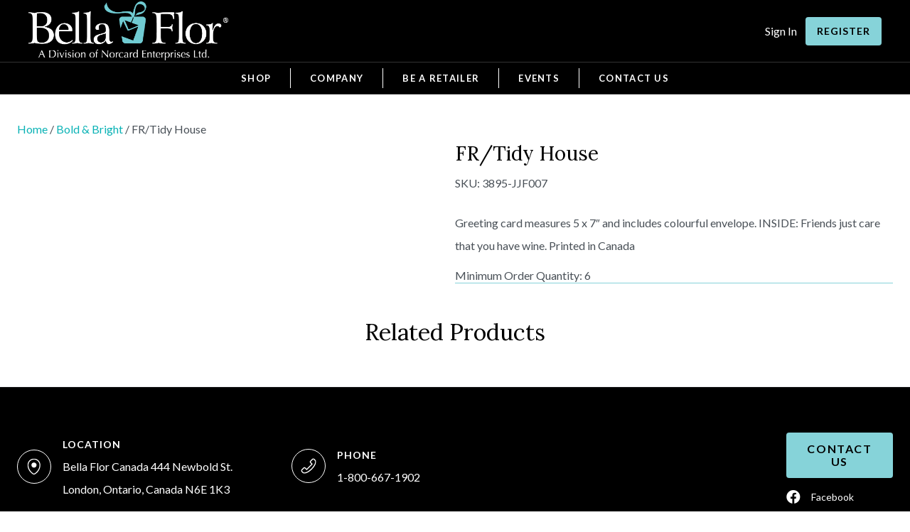

--- FILE ---
content_type: text/html; charset=UTF-8
request_url: https://bellaflor.ca/product/fr-tidy-house/
body_size: 53121
content:
<!DOCTYPE html>
<html dir="ltr" lang="en-US" prefix="og: https://ogp.me/ns#">
<head> <script>
var gform;gform||(document.addEventListener("gform_main_scripts_loaded",function(){gform.scriptsLoaded=!0}),document.addEventListener("gform/theme/scripts_loaded",function(){gform.themeScriptsLoaded=!0}),window.addEventListener("DOMContentLoaded",function(){gform.domLoaded=!0}),gform={domLoaded:!1,scriptsLoaded:!1,themeScriptsLoaded:!1,isFormEditor:()=>"function"==typeof InitializeEditor,callIfLoaded:function(o){return!(!gform.domLoaded||!gform.scriptsLoaded||!gform.themeScriptsLoaded&&!gform.isFormEditor()||(gform.isFormEditor()&&console.warn("The use of gform.initializeOnLoaded() is deprecated in the form editor context and will be removed in Gravity Forms 3.1."),o(),0))},initializeOnLoaded:function(o){gform.callIfLoaded(o)||(document.addEventListener("gform_main_scripts_loaded",()=>{gform.scriptsLoaded=!0,gform.callIfLoaded(o)}),document.addEventListener("gform/theme/scripts_loaded",()=>{gform.themeScriptsLoaded=!0,gform.callIfLoaded(o)}),window.addEventListener("DOMContentLoaded",()=>{gform.domLoaded=!0,gform.callIfLoaded(o)}))},hooks:{action:{},filter:{}},addAction:function(o,r,e,t){gform.addHook("action",o,r,e,t)},addFilter:function(o,r,e,t){gform.addHook("filter",o,r,e,t)},doAction:function(o){gform.doHook("action",o,arguments)},applyFilters:function(o){return gform.doHook("filter",o,arguments)},removeAction:function(o,r){gform.removeHook("action",o,r)},removeFilter:function(o,r,e){gform.removeHook("filter",o,r,e)},addHook:function(o,r,e,t,n){null==gform.hooks[o][r]&&(gform.hooks[o][r]=[]);var d=gform.hooks[o][r];null==n&&(n=r+"_"+d.length),gform.hooks[o][r].push({tag:n,callable:e,priority:t=null==t?10:t})},doHook:function(r,o,e){var t;if(e=Array.prototype.slice.call(e,1),null!=gform.hooks[r][o]&&((o=gform.hooks[r][o]).sort(function(o,r){return o.priority-r.priority}),o.forEach(function(o){"function"!=typeof(t=o.callable)&&(t=window[t]),"action"==r?t.apply(null,e):e[0]=t.apply(null,e)})),"filter"==r)return e[0]},removeHook:function(o,r,t,n){var e;null!=gform.hooks[o][r]&&(e=(e=gform.hooks[o][r]).filter(function(o,r,e){return!!(null!=n&&n!=o.tag||null!=t&&t!=o.priority)}),gform.hooks[o][r]=e)}});
</script>
<meta charset="UTF-8" /><script>if(navigator.userAgent.match(/MSIE|Internet Explorer/i)||navigator.userAgent.match(/Trident\/7\..*?rv:11/i)){var href=document.location.href;if(!href.match(/[?&]nowprocket/)){if(href.indexOf("?")==-1){if(href.indexOf("#")==-1){document.location.href=href+"?nowprocket=1"}else{document.location.href=href.replace("#","?nowprocket=1#")}}else{if(href.indexOf("#")==-1){document.location.href=href+"&nowprocket=1"}else{document.location.href=href.replace("#","&nowprocket=1#")}}}}</script><script>(()=>{class RocketLazyLoadScripts{constructor(){this.v="2.0.4",this.userEvents=["keydown","keyup","mousedown","mouseup","mousemove","mouseover","mouseout","touchmove","touchstart","touchend","touchcancel","wheel","click","dblclick","input"],this.attributeEvents=["onblur","onclick","oncontextmenu","ondblclick","onfocus","onmousedown","onmouseenter","onmouseleave","onmousemove","onmouseout","onmouseover","onmouseup","onmousewheel","onscroll","onsubmit"]}async t(){this.i(),this.o(),/iP(ad|hone)/.test(navigator.userAgent)&&this.h(),this.u(),this.l(this),this.m(),this.k(this),this.p(this),this._(),await Promise.all([this.R(),this.L()]),this.lastBreath=Date.now(),this.S(this),this.P(),this.D(),this.O(),this.M(),await this.C(this.delayedScripts.normal),await this.C(this.delayedScripts.defer),await this.C(this.delayedScripts.async),await this.T(),await this.F(),await this.j(),await this.A(),window.dispatchEvent(new Event("rocket-allScriptsLoaded")),this.everythingLoaded=!0,this.lastTouchEnd&&await new Promise(t=>setTimeout(t,500-Date.now()+this.lastTouchEnd)),this.I(),this.H(),this.U(),this.W()}i(){this.CSPIssue=sessionStorage.getItem("rocketCSPIssue"),document.addEventListener("securitypolicyviolation",t=>{this.CSPIssue||"script-src-elem"!==t.violatedDirective||"data"!==t.blockedURI||(this.CSPIssue=!0,sessionStorage.setItem("rocketCSPIssue",!0))},{isRocket:!0})}o(){window.addEventListener("pageshow",t=>{this.persisted=t.persisted,this.realWindowLoadedFired=!0},{isRocket:!0}),window.addEventListener("pagehide",()=>{this.onFirstUserAction=null},{isRocket:!0})}h(){let t;function e(e){t=e}window.addEventListener("touchstart",e,{isRocket:!0}),window.addEventListener("touchend",function i(o){o.changedTouches[0]&&t.changedTouches[0]&&Math.abs(o.changedTouches[0].pageX-t.changedTouches[0].pageX)<10&&Math.abs(o.changedTouches[0].pageY-t.changedTouches[0].pageY)<10&&o.timeStamp-t.timeStamp<200&&(window.removeEventListener("touchstart",e,{isRocket:!0}),window.removeEventListener("touchend",i,{isRocket:!0}),"INPUT"===o.target.tagName&&"text"===o.target.type||(o.target.dispatchEvent(new TouchEvent("touchend",{target:o.target,bubbles:!0})),o.target.dispatchEvent(new MouseEvent("mouseover",{target:o.target,bubbles:!0})),o.target.dispatchEvent(new PointerEvent("click",{target:o.target,bubbles:!0,cancelable:!0,detail:1,clientX:o.changedTouches[0].clientX,clientY:o.changedTouches[0].clientY})),event.preventDefault()))},{isRocket:!0})}q(t){this.userActionTriggered||("mousemove"!==t.type||this.firstMousemoveIgnored?"keyup"===t.type||"mouseover"===t.type||"mouseout"===t.type||(this.userActionTriggered=!0,this.onFirstUserAction&&this.onFirstUserAction()):this.firstMousemoveIgnored=!0),"click"===t.type&&t.preventDefault(),t.stopPropagation(),t.stopImmediatePropagation(),"touchstart"===this.lastEvent&&"touchend"===t.type&&(this.lastTouchEnd=Date.now()),"click"===t.type&&(this.lastTouchEnd=0),this.lastEvent=t.type,t.composedPath&&t.composedPath()[0].getRootNode()instanceof ShadowRoot&&(t.rocketTarget=t.composedPath()[0]),this.savedUserEvents.push(t)}u(){this.savedUserEvents=[],this.userEventHandler=this.q.bind(this),this.userEvents.forEach(t=>window.addEventListener(t,this.userEventHandler,{passive:!1,isRocket:!0})),document.addEventListener("visibilitychange",this.userEventHandler,{isRocket:!0})}U(){this.userEvents.forEach(t=>window.removeEventListener(t,this.userEventHandler,{passive:!1,isRocket:!0})),document.removeEventListener("visibilitychange",this.userEventHandler,{isRocket:!0}),this.savedUserEvents.forEach(t=>{(t.rocketTarget||t.target).dispatchEvent(new window[t.constructor.name](t.type,t))})}m(){const t="return false",e=Array.from(this.attributeEvents,t=>"data-rocket-"+t),i="["+this.attributeEvents.join("],[")+"]",o="[data-rocket-"+this.attributeEvents.join("],[data-rocket-")+"]",s=(e,i,o)=>{o&&o!==t&&(e.setAttribute("data-rocket-"+i,o),e["rocket"+i]=new Function("event",o),e.setAttribute(i,t))};new MutationObserver(t=>{for(const n of t)"attributes"===n.type&&(n.attributeName.startsWith("data-rocket-")||this.everythingLoaded?n.attributeName.startsWith("data-rocket-")&&this.everythingLoaded&&this.N(n.target,n.attributeName.substring(12)):s(n.target,n.attributeName,n.target.getAttribute(n.attributeName))),"childList"===n.type&&n.addedNodes.forEach(t=>{if(t.nodeType===Node.ELEMENT_NODE)if(this.everythingLoaded)for(const i of[t,...t.querySelectorAll(o)])for(const t of i.getAttributeNames())e.includes(t)&&this.N(i,t.substring(12));else for(const e of[t,...t.querySelectorAll(i)])for(const t of e.getAttributeNames())this.attributeEvents.includes(t)&&s(e,t,e.getAttribute(t))})}).observe(document,{subtree:!0,childList:!0,attributeFilter:[...this.attributeEvents,...e]})}I(){this.attributeEvents.forEach(t=>{document.querySelectorAll("[data-rocket-"+t+"]").forEach(e=>{this.N(e,t)})})}N(t,e){const i=t.getAttribute("data-rocket-"+e);i&&(t.setAttribute(e,i),t.removeAttribute("data-rocket-"+e))}k(t){Object.defineProperty(HTMLElement.prototype,"onclick",{get(){return this.rocketonclick||null},set(e){this.rocketonclick=e,this.setAttribute(t.everythingLoaded?"onclick":"data-rocket-onclick","this.rocketonclick(event)")}})}S(t){function e(e,i){let o=e[i];e[i]=null,Object.defineProperty(e,i,{get:()=>o,set(s){t.everythingLoaded?o=s:e["rocket"+i]=o=s}})}e(document,"onreadystatechange"),e(window,"onload"),e(window,"onpageshow");try{Object.defineProperty(document,"readyState",{get:()=>t.rocketReadyState,set(e){t.rocketReadyState=e},configurable:!0}),document.readyState="loading"}catch(t){console.log("WPRocket DJE readyState conflict, bypassing")}}l(t){this.originalAddEventListener=EventTarget.prototype.addEventListener,this.originalRemoveEventListener=EventTarget.prototype.removeEventListener,this.savedEventListeners=[],EventTarget.prototype.addEventListener=function(e,i,o){o&&o.isRocket||!t.B(e,this)&&!t.userEvents.includes(e)||t.B(e,this)&&!t.userActionTriggered||e.startsWith("rocket-")||t.everythingLoaded?t.originalAddEventListener.call(this,e,i,o):(t.savedEventListeners.push({target:this,remove:!1,type:e,func:i,options:o}),"mouseenter"!==e&&"mouseleave"!==e||t.originalAddEventListener.call(this,e,t.savedUserEvents.push,o))},EventTarget.prototype.removeEventListener=function(e,i,o){o&&o.isRocket||!t.B(e,this)&&!t.userEvents.includes(e)||t.B(e,this)&&!t.userActionTriggered||e.startsWith("rocket-")||t.everythingLoaded?t.originalRemoveEventListener.call(this,e,i,o):t.savedEventListeners.push({target:this,remove:!0,type:e,func:i,options:o})}}J(t,e){this.savedEventListeners=this.savedEventListeners.filter(i=>{let o=i.type,s=i.target||window;return e!==o||t!==s||(this.B(o,s)&&(i.type="rocket-"+o),this.$(i),!1)})}H(){EventTarget.prototype.addEventListener=this.originalAddEventListener,EventTarget.prototype.removeEventListener=this.originalRemoveEventListener,this.savedEventListeners.forEach(t=>this.$(t))}$(t){t.remove?this.originalRemoveEventListener.call(t.target,t.type,t.func,t.options):this.originalAddEventListener.call(t.target,t.type,t.func,t.options)}p(t){let e;function i(e){return t.everythingLoaded?e:e.split(" ").map(t=>"load"===t||t.startsWith("load.")?"rocket-jquery-load":t).join(" ")}function o(o){function s(e){const s=o.fn[e];o.fn[e]=o.fn.init.prototype[e]=function(){return this[0]===window&&t.userActionTriggered&&("string"==typeof arguments[0]||arguments[0]instanceof String?arguments[0]=i(arguments[0]):"object"==typeof arguments[0]&&Object.keys(arguments[0]).forEach(t=>{const e=arguments[0][t];delete arguments[0][t],arguments[0][i(t)]=e})),s.apply(this,arguments),this}}if(o&&o.fn&&!t.allJQueries.includes(o)){const e={DOMContentLoaded:[],"rocket-DOMContentLoaded":[]};for(const t in e)document.addEventListener(t,()=>{e[t].forEach(t=>t())},{isRocket:!0});o.fn.ready=o.fn.init.prototype.ready=function(i){function s(){parseInt(o.fn.jquery)>2?setTimeout(()=>i.bind(document)(o)):i.bind(document)(o)}return"function"==typeof i&&(t.realDomReadyFired?!t.userActionTriggered||t.fauxDomReadyFired?s():e["rocket-DOMContentLoaded"].push(s):e.DOMContentLoaded.push(s)),o([])},s("on"),s("one"),s("off"),t.allJQueries.push(o)}e=o}t.allJQueries=[],o(window.jQuery),Object.defineProperty(window,"jQuery",{get:()=>e,set(t){o(t)}})}P(){const t=new Map;document.write=document.writeln=function(e){const i=document.currentScript,o=document.createRange(),s=i.parentElement;let n=t.get(i);void 0===n&&(n=i.nextSibling,t.set(i,n));const c=document.createDocumentFragment();o.setStart(c,0),c.appendChild(o.createContextualFragment(e)),s.insertBefore(c,n)}}async R(){return new Promise(t=>{this.userActionTriggered?t():this.onFirstUserAction=t})}async L(){return new Promise(t=>{document.addEventListener("DOMContentLoaded",()=>{this.realDomReadyFired=!0,t()},{isRocket:!0})})}async j(){return this.realWindowLoadedFired?Promise.resolve():new Promise(t=>{window.addEventListener("load",t,{isRocket:!0})})}M(){this.pendingScripts=[];this.scriptsMutationObserver=new MutationObserver(t=>{for(const e of t)e.addedNodes.forEach(t=>{"SCRIPT"!==t.tagName||t.noModule||t.isWPRocket||this.pendingScripts.push({script:t,promise:new Promise(e=>{const i=()=>{const i=this.pendingScripts.findIndex(e=>e.script===t);i>=0&&this.pendingScripts.splice(i,1),e()};t.addEventListener("load",i,{isRocket:!0}),t.addEventListener("error",i,{isRocket:!0}),setTimeout(i,1e3)})})})}),this.scriptsMutationObserver.observe(document,{childList:!0,subtree:!0})}async F(){await this.X(),this.pendingScripts.length?(await this.pendingScripts[0].promise,await this.F()):this.scriptsMutationObserver.disconnect()}D(){this.delayedScripts={normal:[],async:[],defer:[]},document.querySelectorAll("script[type$=rocketlazyloadscript]").forEach(t=>{t.hasAttribute("data-rocket-src")?t.hasAttribute("async")&&!1!==t.async?this.delayedScripts.async.push(t):t.hasAttribute("defer")&&!1!==t.defer||"module"===t.getAttribute("data-rocket-type")?this.delayedScripts.defer.push(t):this.delayedScripts.normal.push(t):this.delayedScripts.normal.push(t)})}async _(){await this.L();let t=[];document.querySelectorAll("script[type$=rocketlazyloadscript][data-rocket-src]").forEach(e=>{let i=e.getAttribute("data-rocket-src");if(i&&!i.startsWith("data:")){i.startsWith("//")&&(i=location.protocol+i);try{const o=new URL(i).origin;o!==location.origin&&t.push({src:o,crossOrigin:e.crossOrigin||"module"===e.getAttribute("data-rocket-type")})}catch(t){}}}),t=[...new Map(t.map(t=>[JSON.stringify(t),t])).values()],this.Y(t,"preconnect")}async G(t){if(await this.K(),!0!==t.noModule||!("noModule"in HTMLScriptElement.prototype))return new Promise(e=>{let i;function o(){(i||t).setAttribute("data-rocket-status","executed"),e()}try{if(navigator.userAgent.includes("Firefox/")||""===navigator.vendor||this.CSPIssue)i=document.createElement("script"),[...t.attributes].forEach(t=>{let e=t.nodeName;"type"!==e&&("data-rocket-type"===e&&(e="type"),"data-rocket-src"===e&&(e="src"),i.setAttribute(e,t.nodeValue))}),t.text&&(i.text=t.text),t.nonce&&(i.nonce=t.nonce),i.hasAttribute("src")?(i.addEventListener("load",o,{isRocket:!0}),i.addEventListener("error",()=>{i.setAttribute("data-rocket-status","failed-network"),e()},{isRocket:!0}),setTimeout(()=>{i.isConnected||e()},1)):(i.text=t.text,o()),i.isWPRocket=!0,t.parentNode.replaceChild(i,t);else{const i=t.getAttribute("data-rocket-type"),s=t.getAttribute("data-rocket-src");i?(t.type=i,t.removeAttribute("data-rocket-type")):t.removeAttribute("type"),t.addEventListener("load",o,{isRocket:!0}),t.addEventListener("error",i=>{this.CSPIssue&&i.target.src.startsWith("data:")?(console.log("WPRocket: CSP fallback activated"),t.removeAttribute("src"),this.G(t).then(e)):(t.setAttribute("data-rocket-status","failed-network"),e())},{isRocket:!0}),s?(t.fetchPriority="high",t.removeAttribute("data-rocket-src"),t.src=s):t.src="data:text/javascript;base64,"+window.btoa(unescape(encodeURIComponent(t.text)))}}catch(i){t.setAttribute("data-rocket-status","failed-transform"),e()}});t.setAttribute("data-rocket-status","skipped")}async C(t){const e=t.shift();return e?(e.isConnected&&await this.G(e),this.C(t)):Promise.resolve()}O(){this.Y([...this.delayedScripts.normal,...this.delayedScripts.defer,...this.delayedScripts.async],"preload")}Y(t,e){this.trash=this.trash||[];let i=!0;var o=document.createDocumentFragment();t.forEach(t=>{const s=t.getAttribute&&t.getAttribute("data-rocket-src")||t.src;if(s&&!s.startsWith("data:")){const n=document.createElement("link");n.href=s,n.rel=e,"preconnect"!==e&&(n.as="script",n.fetchPriority=i?"high":"low"),t.getAttribute&&"module"===t.getAttribute("data-rocket-type")&&(n.crossOrigin=!0),t.crossOrigin&&(n.crossOrigin=t.crossOrigin),t.integrity&&(n.integrity=t.integrity),t.nonce&&(n.nonce=t.nonce),o.appendChild(n),this.trash.push(n),i=!1}}),document.head.appendChild(o)}W(){this.trash.forEach(t=>t.remove())}async T(){try{document.readyState="interactive"}catch(t){}this.fauxDomReadyFired=!0;try{await this.K(),this.J(document,"readystatechange"),document.dispatchEvent(new Event("rocket-readystatechange")),await this.K(),document.rocketonreadystatechange&&document.rocketonreadystatechange(),await this.K(),this.J(document,"DOMContentLoaded"),document.dispatchEvent(new Event("rocket-DOMContentLoaded")),await this.K(),this.J(window,"DOMContentLoaded"),window.dispatchEvent(new Event("rocket-DOMContentLoaded"))}catch(t){console.error(t)}}async A(){try{document.readyState="complete"}catch(t){}try{await this.K(),this.J(document,"readystatechange"),document.dispatchEvent(new Event("rocket-readystatechange")),await this.K(),document.rocketonreadystatechange&&document.rocketonreadystatechange(),await this.K(),this.J(window,"load"),window.dispatchEvent(new Event("rocket-load")),await this.K(),window.rocketonload&&window.rocketonload(),await this.K(),this.allJQueries.forEach(t=>t(window).trigger("rocket-jquery-load")),await this.K(),this.J(window,"pageshow");const t=new Event("rocket-pageshow");t.persisted=this.persisted,window.dispatchEvent(t),await this.K(),window.rocketonpageshow&&window.rocketonpageshow({persisted:this.persisted})}catch(t){console.error(t)}}async K(){Date.now()-this.lastBreath>45&&(await this.X(),this.lastBreath=Date.now())}async X(){return document.hidden?new Promise(t=>setTimeout(t)):new Promise(t=>requestAnimationFrame(t))}B(t,e){return e===document&&"readystatechange"===t||(e===document&&"DOMContentLoaded"===t||(e===window&&"DOMContentLoaded"===t||(e===window&&"load"===t||e===window&&"pageshow"===t)))}static run(){(new RocketLazyLoadScripts).t()}}RocketLazyLoadScripts.run()})();</script>

<meta name='viewport' content='width=device-width, initial-scale=1.0' />
<meta http-equiv='X-UA-Compatible' content='IE=edge' />
<link rel="profile" href="https://gmpg.org/xfn/11" />
				<script type="rocketlazyloadscript">document.documentElement.className = document.documentElement.className + ' yes-js js_active js'</script>
			<title>FR/Tidy House - Bellaflor</title>

		<!-- All in One SEO Pro 4.9.3 - aioseo.com -->
	<meta name="description" content="Greeting card measures 5 x 7&quot; and includes colourful envelope. INSIDE: Friends just care that you have wine. Printed in Canada" />
	<meta name="robots" content="max-image-preview:large" />
	<link rel="canonical" href="https://bellaflor.ca/product/fr-tidy-house/" />
	<meta name="generator" content="All in One SEO Pro (AIOSEO) 4.9.3" />
		<meta property="og:locale" content="en_US" />
		<meta property="og:site_name" content="Bellaflor -" />
		<meta property="og:type" content="article" />
		<meta property="og:title" content="FR/Tidy House - Bellaflor" />
		<meta property="og:description" content="Greeting card measures 5 x 7&quot; and includes colourful envelope. INSIDE: Friends just care that you have wine. Printed in Canada" />
		<meta property="og:url" content="https://bellaflor.ca/product/fr-tidy-house/" />
		<meta property="og:image" content="https://bellaflor.ca/wp-content/uploads/2023/04/bella-flor-logo-281x116-1.png" />
		<meta property="og:image:secure_url" content="https://bellaflor.ca/wp-content/uploads/2023/04/bella-flor-logo-281x116-1.png" />
		<meta property="article:published_time" content="2024-07-05T23:59:24+00:00" />
		<meta property="article:modified_time" content="2026-01-16T10:24:08+00:00" />
		<meta property="article:publisher" content="https://www.facebook.com/BellaFlorCanada" />
		<meta name="twitter:card" content="summary_large_image" />
		<meta name="twitter:site" content="@BellaFlorCanada" />
		<meta name="twitter:title" content="FR/Tidy House - Bellaflor" />
		<meta name="twitter:description" content="Greeting card measures 5 x 7&quot; and includes colourful envelope. INSIDE: Friends just care that you have wine. Printed in Canada" />
		<meta name="twitter:image" content="https://bellaflor.ca/wp-content/uploads/2023/04/bella-flor-logo-281x116-1.png" />
		<script type="application/ld+json" class="aioseo-schema">
			{"@context":"https:\/\/schema.org","@graph":[{"@type":"BreadcrumbList","@id":"https:\/\/bellaflor.ca\/product\/fr-tidy-house\/#breadcrumblist","itemListElement":[{"@type":"ListItem","@id":"https:\/\/bellaflor.ca#listItem","position":1,"name":"Home","item":"https:\/\/bellaflor.ca","nextItem":{"@type":"ListItem","@id":"https:\/\/bellaflor.ca\/shop\/#listItem","name":"Shop"}},{"@type":"ListItem","@id":"https:\/\/bellaflor.ca\/shop\/#listItem","position":2,"name":"Shop","item":"https:\/\/bellaflor.ca\/shop\/","nextItem":{"@type":"ListItem","@id":"https:\/\/bellaflor.ca\/product-category\/bold-bright\/#listItem","name":"Bold &amp; Bright"},"previousItem":{"@type":"ListItem","@id":"https:\/\/bellaflor.ca#listItem","name":"Home"}},{"@type":"ListItem","@id":"https:\/\/bellaflor.ca\/product-category\/bold-bright\/#listItem","position":3,"name":"Bold &amp; Bright","item":"https:\/\/bellaflor.ca\/product-category\/bold-bright\/","nextItem":{"@type":"ListItem","@id":"https:\/\/bellaflor.ca\/product-category\/bold-bright\/greeting-cards-bold-bright\/#listItem","name":"Greeting Cards"},"previousItem":{"@type":"ListItem","@id":"https:\/\/bellaflor.ca\/shop\/#listItem","name":"Shop"}},{"@type":"ListItem","@id":"https:\/\/bellaflor.ca\/product-category\/bold-bright\/greeting-cards-bold-bright\/#listItem","position":4,"name":"Greeting Cards","item":"https:\/\/bellaflor.ca\/product-category\/bold-bright\/greeting-cards-bold-bright\/","nextItem":{"@type":"ListItem","@id":"https:\/\/bellaflor.ca\/product-category\/bold-bright\/greeting-cards-bold-bright\/friendship-greeting-cards-bold-bright\/#listItem","name":"Friendship"},"previousItem":{"@type":"ListItem","@id":"https:\/\/bellaflor.ca\/product-category\/bold-bright\/#listItem","name":"Bold &amp; Bright"}},{"@type":"ListItem","@id":"https:\/\/bellaflor.ca\/product-category\/bold-bright\/greeting-cards-bold-bright\/friendship-greeting-cards-bold-bright\/#listItem","position":5,"name":"Friendship","item":"https:\/\/bellaflor.ca\/product-category\/bold-bright\/greeting-cards-bold-bright\/friendship-greeting-cards-bold-bright\/","nextItem":{"@type":"ListItem","@id":"https:\/\/bellaflor.ca\/product\/fr-tidy-house\/#listItem","name":"FR\/Tidy House"},"previousItem":{"@type":"ListItem","@id":"https:\/\/bellaflor.ca\/product-category\/bold-bright\/greeting-cards-bold-bright\/#listItem","name":"Greeting Cards"}},{"@type":"ListItem","@id":"https:\/\/bellaflor.ca\/product\/fr-tidy-house\/#listItem","position":6,"name":"FR\/Tidy House","previousItem":{"@type":"ListItem","@id":"https:\/\/bellaflor.ca\/product-category\/bold-bright\/greeting-cards-bold-bright\/friendship-greeting-cards-bold-bright\/#listItem","name":"Friendship"}}]},{"@type":"Organization","@id":"https:\/\/bellaflor.ca\/#organization","name":"Bella Flor","url":"https:\/\/bellaflor.ca\/","telephone":"+18006671902","logo":{"@type":"ImageObject","url":"https:\/\/bellaflor.ca\/wp-content\/uploads\/2023\/04\/bella-flor-logo-281x116-1.png","@id":"https:\/\/bellaflor.ca\/product\/fr-tidy-house\/#organizationLogo","width":281,"height":116,"caption":"Bellaflor"},"image":{"@id":"https:\/\/bellaflor.ca\/product\/fr-tidy-house\/#organizationLogo"},"sameAs":["https:\/\/www.facebook.com\/BellaFlorCanada","https:\/\/twitter.com\/BellaFlorCanada"]},{"@type":"Product","@id":"https:\/\/bellaflor.ca\/product\/fr-tidy-house\/#wooCommerceProduct","name":"FR\/Tidy House","url":"https:\/\/bellaflor.ca\/product\/fr-tidy-house\/","sku":"3895-JJF007","image":{"@type":"ImageObject","url":"https:\/\/bellaflor.ca\/wp-content\/uploads\/2024\/07\/3895-JJF007_lg.jpg","@id":"https:\/\/bellaflor.ca\/product\/fr-tidy-house\/#productImage","width":1481,"height":2048},"offers":{"@type":"Offer","url":"https:\/\/bellaflor.ca\/product\/fr-tidy-house\/#wooCommerceOffer","price":2.75,"priceCurrency":"CAD","category":"Greeting Cards","availability":"https:\/\/schema.org\/PreOrder","priceSpecification":{"@type":"PriceSpecification","price":2.75,"priceCurrency":"CAD","valueAddedTaxIncluded":"true"},"seller":{"@type":"Organization","@id":"https:\/\/bellaflor.ca\/#organization"}}},{"@type":"WebPage","@id":"https:\/\/bellaflor.ca\/product\/fr-tidy-house\/#webpage","url":"https:\/\/bellaflor.ca\/product\/fr-tidy-house\/","name":"FR\/Tidy House - Bellaflor","description":"Greeting card measures 5 x 7\" and includes colourful envelope. INSIDE: Friends just care that you have wine. Printed in Canada","inLanguage":"en-US","isPartOf":{"@id":"https:\/\/bellaflor.ca\/#website"},"breadcrumb":{"@id":"https:\/\/bellaflor.ca\/product\/fr-tidy-house\/#breadcrumblist"},"image":{"@type":"ImageObject","url":"https:\/\/bellaflor.ca\/wp-content\/uploads\/2024\/07\/3895-JJF007_lg.jpg","@id":"https:\/\/bellaflor.ca\/product\/fr-tidy-house\/#mainImage","width":1481,"height":2048},"primaryImageOfPage":{"@id":"https:\/\/bellaflor.ca\/product\/fr-tidy-house\/#mainImage"},"datePublished":"2024-07-05T23:59:24+00:00","dateModified":"2026-01-16T10:24:08+00:00"},{"@type":"WebSite","@id":"https:\/\/bellaflor.ca\/#website","url":"https:\/\/bellaflor.ca\/","name":"Inspiration Station","inLanguage":"en-US","publisher":{"@id":"https:\/\/bellaflor.ca\/#organization"}}]}
		</script>
		<!-- All in One SEO Pro -->

<link rel='dns-prefetch' href='//fonts.googleapis.com' />
<link href='https://fonts.gstatic.com' crossorigin rel='preconnect' />
<link rel="alternate" type="application/rss+xml" title="Bellaflor &raquo; Feed" href="https://bellaflor.ca/feed/" />
<link rel="alternate" type="application/rss+xml" title="Bellaflor &raquo; Comments Feed" href="https://bellaflor.ca/comments/feed/" />
<link rel="alternate" type="application/rss+xml" title="Bellaflor &raquo; FR/Tidy House Comments Feed" href="https://bellaflor.ca/product/fr-tidy-house/feed/" />
<link rel="alternate" title="oEmbed (JSON)" type="application/json+oembed" href="https://bellaflor.ca/wp-json/oembed/1.0/embed?url=https%3A%2F%2Fbellaflor.ca%2Fproduct%2Ffr-tidy-house%2F" />
<link rel="alternate" title="oEmbed (XML)" type="text/xml+oembed" href="https://bellaflor.ca/wp-json/oembed/1.0/embed?url=https%3A%2F%2Fbellaflor.ca%2Fproduct%2Ffr-tidy-house%2F&#038;format=xml" />
<link rel="preload" href="https://bellaflor.ca/wp-content/plugins/bb-plugin/fonts/fontawesome/5.15.4/webfonts/fa-solid-900.woff2" as="font" type="font/woff2" crossorigin="anonymous">
<link rel="preload" href="https://bellaflor.ca/wp-content/plugins/bb-plugin/fonts/fontawesome/5.15.4/webfonts/fa-regular-400.woff2" as="font" type="font/woff2" crossorigin="anonymous">
<link rel="preload" href="https://bellaflor.ca/wp-content/plugins/bb-plugin/fonts/fontawesome/5.15.4/webfonts/fa-brands-400.woff2" as="font" type="font/woff2" crossorigin="anonymous">
		<style>
			.lazyload,
			.lazyloading {
				max-width: 100%;
			}
		</style>
		<style id='wp-img-auto-sizes-contain-inline-css'>
img:is([sizes=auto i],[sizes^="auto," i]){contain-intrinsic-size:3000px 1500px}
/*# sourceURL=wp-img-auto-sizes-contain-inline-css */
</style>
<style id='wp-emoji-styles-inline-css'>

	img.wp-smiley, img.emoji {
		display: inline !important;
		border: none !important;
		box-shadow: none !important;
		height: 1em !important;
		width: 1em !important;
		margin: 0 0.07em !important;
		vertical-align: -0.1em !important;
		background: none !important;
		padding: 0 !important;
	}
/*# sourceURL=wp-emoji-styles-inline-css */
</style>
<link rel='stylesheet' id='wp-block-library-css' href='https://bellaflor.ca/wp-includes/css/dist/block-library/style.min.css?ver=6.9' media='all' />
<style id='wp-block-separator-inline-css'>
@charset "UTF-8";.wp-block-separator{border:none;border-top:2px solid}:root :where(.wp-block-separator.is-style-dots){height:auto;line-height:1;text-align:center}:root :where(.wp-block-separator.is-style-dots):before{color:currentColor;content:"···";font-family:serif;font-size:1.5em;letter-spacing:2em;padding-left:2em}.wp-block-separator.is-style-dots{background:none!important;border:none!important}
/*# sourceURL=https://bellaflor.ca/wp-includes/blocks/separator/style.min.css */
</style>
<style id='wp-block-separator-theme-inline-css'>
.wp-block-separator.has-css-opacity{opacity:.4}.wp-block-separator{border:none;border-bottom:2px solid;margin-left:auto;margin-right:auto}.wp-block-separator.has-alpha-channel-opacity{opacity:1}.wp-block-separator:not(.is-style-wide):not(.is-style-dots){width:100px}.wp-block-separator.has-background:not(.is-style-dots){border-bottom:none;height:1px}.wp-block-separator.has-background:not(.is-style-wide):not(.is-style-dots){height:2px}
/*# sourceURL=https://bellaflor.ca/wp-includes/blocks/separator/theme.min.css */
</style>
<link data-minify="1" rel='stylesheet' id='wc-blocks-style-css' href='https://bellaflor.ca/wp-content/cache/min/1/wp-content/plugins/woocommerce/assets/client/blocks/wc-blocks.css?ver=1768250365' media='all' />
<link data-minify="1" rel='stylesheet' id='wc-blocks-style-all-products-css' href='https://bellaflor.ca/wp-content/cache/min/1/wp-content/plugins/woocommerce/assets/client/blocks/all-products.css?ver=1768250365' media='all' />
<link data-minify="1" rel='stylesheet' id='ywcas-blocks-style-frontend-css' href='https://bellaflor.ca/wp-content/cache/min/1/wp-content/plugins/yith-woocommerce-ajax-search-premium/assets/css/frontend.css?ver=1768250365' media='all' />
<style id='global-styles-inline-css'>
:root{--wp--preset--aspect-ratio--square: 1;--wp--preset--aspect-ratio--4-3: 4/3;--wp--preset--aspect-ratio--3-4: 3/4;--wp--preset--aspect-ratio--3-2: 3/2;--wp--preset--aspect-ratio--2-3: 2/3;--wp--preset--aspect-ratio--16-9: 16/9;--wp--preset--aspect-ratio--9-16: 9/16;--wp--preset--color--black: #000000;--wp--preset--color--cyan-bluish-gray: #abb8c3;--wp--preset--color--white: #ffffff;--wp--preset--color--pale-pink: #f78da7;--wp--preset--color--vivid-red: #cf2e2e;--wp--preset--color--luminous-vivid-orange: #ff6900;--wp--preset--color--luminous-vivid-amber: #fcb900;--wp--preset--color--light-green-cyan: #7bdcb5;--wp--preset--color--vivid-green-cyan: #00d084;--wp--preset--color--pale-cyan-blue: #8ed1fc;--wp--preset--color--vivid-cyan-blue: #0693e3;--wp--preset--color--vivid-purple: #9b51e0;--wp--preset--color--fl-heading-text: #000000;--wp--preset--color--fl-body-bg: #ffffff;--wp--preset--color--fl-body-text: #495057;--wp--preset--color--fl-accent: #09b2b5;--wp--preset--color--fl-accent-hover: #09b2b5;--wp--preset--color--fl-topbar-bg: #ffffff;--wp--preset--color--fl-topbar-text: #000000;--wp--preset--color--fl-topbar-link: #428bca;--wp--preset--color--fl-topbar-hover: #428bca;--wp--preset--color--fl-header-bg: #ffffff;--wp--preset--color--fl-header-text: #000000;--wp--preset--color--fl-header-link: #428bca;--wp--preset--color--fl-header-hover: #428bca;--wp--preset--color--fl-nav-bg: #ffffff;--wp--preset--color--fl-nav-link: #428bca;--wp--preset--color--fl-nav-hover: #428bca;--wp--preset--color--fl-content-bg: #ffffff;--wp--preset--color--fl-footer-widgets-bg: #ffffff;--wp--preset--color--fl-footer-widgets-text: #000000;--wp--preset--color--fl-footer-widgets-link: #428bca;--wp--preset--color--fl-footer-widgets-hover: #428bca;--wp--preset--color--fl-footer-bg: #ffffff;--wp--preset--color--fl-footer-text: #000000;--wp--preset--color--fl-footer-link: #428bca;--wp--preset--color--fl-footer-hover: #428bca;--wp--preset--gradient--vivid-cyan-blue-to-vivid-purple: linear-gradient(135deg,rgb(6,147,227) 0%,rgb(155,81,224) 100%);--wp--preset--gradient--light-green-cyan-to-vivid-green-cyan: linear-gradient(135deg,rgb(122,220,180) 0%,rgb(0,208,130) 100%);--wp--preset--gradient--luminous-vivid-amber-to-luminous-vivid-orange: linear-gradient(135deg,rgb(252,185,0) 0%,rgb(255,105,0) 100%);--wp--preset--gradient--luminous-vivid-orange-to-vivid-red: linear-gradient(135deg,rgb(255,105,0) 0%,rgb(207,46,46) 100%);--wp--preset--gradient--very-light-gray-to-cyan-bluish-gray: linear-gradient(135deg,rgb(238,238,238) 0%,rgb(169,184,195) 100%);--wp--preset--gradient--cool-to-warm-spectrum: linear-gradient(135deg,rgb(74,234,220) 0%,rgb(151,120,209) 20%,rgb(207,42,186) 40%,rgb(238,44,130) 60%,rgb(251,105,98) 80%,rgb(254,248,76) 100%);--wp--preset--gradient--blush-light-purple: linear-gradient(135deg,rgb(255,206,236) 0%,rgb(152,150,240) 100%);--wp--preset--gradient--blush-bordeaux: linear-gradient(135deg,rgb(254,205,165) 0%,rgb(254,45,45) 50%,rgb(107,0,62) 100%);--wp--preset--gradient--luminous-dusk: linear-gradient(135deg,rgb(255,203,112) 0%,rgb(199,81,192) 50%,rgb(65,88,208) 100%);--wp--preset--gradient--pale-ocean: linear-gradient(135deg,rgb(255,245,203) 0%,rgb(182,227,212) 50%,rgb(51,167,181) 100%);--wp--preset--gradient--electric-grass: linear-gradient(135deg,rgb(202,248,128) 0%,rgb(113,206,126) 100%);--wp--preset--gradient--midnight: linear-gradient(135deg,rgb(2,3,129) 0%,rgb(40,116,252) 100%);--wp--preset--font-size--small: 13px;--wp--preset--font-size--medium: 20px;--wp--preset--font-size--large: 36px;--wp--preset--font-size--x-large: 42px;--wp--preset--spacing--20: 0.44rem;--wp--preset--spacing--30: 0.67rem;--wp--preset--spacing--40: 1rem;--wp--preset--spacing--50: 1.5rem;--wp--preset--spacing--60: 2.25rem;--wp--preset--spacing--70: 3.38rem;--wp--preset--spacing--80: 5.06rem;--wp--preset--shadow--natural: 6px 6px 9px rgba(0, 0, 0, 0.2);--wp--preset--shadow--deep: 12px 12px 50px rgba(0, 0, 0, 0.4);--wp--preset--shadow--sharp: 6px 6px 0px rgba(0, 0, 0, 0.2);--wp--preset--shadow--outlined: 6px 6px 0px -3px rgb(255, 255, 255), 6px 6px rgb(0, 0, 0);--wp--preset--shadow--crisp: 6px 6px 0px rgb(0, 0, 0);}:where(.is-layout-flex){gap: 0.5em;}:where(.is-layout-grid){gap: 0.5em;}body .is-layout-flex{display: flex;}.is-layout-flex{flex-wrap: wrap;align-items: center;}.is-layout-flex > :is(*, div){margin: 0;}body .is-layout-grid{display: grid;}.is-layout-grid > :is(*, div){margin: 0;}:where(.wp-block-columns.is-layout-flex){gap: 2em;}:where(.wp-block-columns.is-layout-grid){gap: 2em;}:where(.wp-block-post-template.is-layout-flex){gap: 1.25em;}:where(.wp-block-post-template.is-layout-grid){gap: 1.25em;}.has-black-color{color: var(--wp--preset--color--black) !important;}.has-cyan-bluish-gray-color{color: var(--wp--preset--color--cyan-bluish-gray) !important;}.has-white-color{color: var(--wp--preset--color--white) !important;}.has-pale-pink-color{color: var(--wp--preset--color--pale-pink) !important;}.has-vivid-red-color{color: var(--wp--preset--color--vivid-red) !important;}.has-luminous-vivid-orange-color{color: var(--wp--preset--color--luminous-vivid-orange) !important;}.has-luminous-vivid-amber-color{color: var(--wp--preset--color--luminous-vivid-amber) !important;}.has-light-green-cyan-color{color: var(--wp--preset--color--light-green-cyan) !important;}.has-vivid-green-cyan-color{color: var(--wp--preset--color--vivid-green-cyan) !important;}.has-pale-cyan-blue-color{color: var(--wp--preset--color--pale-cyan-blue) !important;}.has-vivid-cyan-blue-color{color: var(--wp--preset--color--vivid-cyan-blue) !important;}.has-vivid-purple-color{color: var(--wp--preset--color--vivid-purple) !important;}.has-black-background-color{background-color: var(--wp--preset--color--black) !important;}.has-cyan-bluish-gray-background-color{background-color: var(--wp--preset--color--cyan-bluish-gray) !important;}.has-white-background-color{background-color: var(--wp--preset--color--white) !important;}.has-pale-pink-background-color{background-color: var(--wp--preset--color--pale-pink) !important;}.has-vivid-red-background-color{background-color: var(--wp--preset--color--vivid-red) !important;}.has-luminous-vivid-orange-background-color{background-color: var(--wp--preset--color--luminous-vivid-orange) !important;}.has-luminous-vivid-amber-background-color{background-color: var(--wp--preset--color--luminous-vivid-amber) !important;}.has-light-green-cyan-background-color{background-color: var(--wp--preset--color--light-green-cyan) !important;}.has-vivid-green-cyan-background-color{background-color: var(--wp--preset--color--vivid-green-cyan) !important;}.has-pale-cyan-blue-background-color{background-color: var(--wp--preset--color--pale-cyan-blue) !important;}.has-vivid-cyan-blue-background-color{background-color: var(--wp--preset--color--vivid-cyan-blue) !important;}.has-vivid-purple-background-color{background-color: var(--wp--preset--color--vivid-purple) !important;}.has-black-border-color{border-color: var(--wp--preset--color--black) !important;}.has-cyan-bluish-gray-border-color{border-color: var(--wp--preset--color--cyan-bluish-gray) !important;}.has-white-border-color{border-color: var(--wp--preset--color--white) !important;}.has-pale-pink-border-color{border-color: var(--wp--preset--color--pale-pink) !important;}.has-vivid-red-border-color{border-color: var(--wp--preset--color--vivid-red) !important;}.has-luminous-vivid-orange-border-color{border-color: var(--wp--preset--color--luminous-vivid-orange) !important;}.has-luminous-vivid-amber-border-color{border-color: var(--wp--preset--color--luminous-vivid-amber) !important;}.has-light-green-cyan-border-color{border-color: var(--wp--preset--color--light-green-cyan) !important;}.has-vivid-green-cyan-border-color{border-color: var(--wp--preset--color--vivid-green-cyan) !important;}.has-pale-cyan-blue-border-color{border-color: var(--wp--preset--color--pale-cyan-blue) !important;}.has-vivid-cyan-blue-border-color{border-color: var(--wp--preset--color--vivid-cyan-blue) !important;}.has-vivid-purple-border-color{border-color: var(--wp--preset--color--vivid-purple) !important;}.has-vivid-cyan-blue-to-vivid-purple-gradient-background{background: var(--wp--preset--gradient--vivid-cyan-blue-to-vivid-purple) !important;}.has-light-green-cyan-to-vivid-green-cyan-gradient-background{background: var(--wp--preset--gradient--light-green-cyan-to-vivid-green-cyan) !important;}.has-luminous-vivid-amber-to-luminous-vivid-orange-gradient-background{background: var(--wp--preset--gradient--luminous-vivid-amber-to-luminous-vivid-orange) !important;}.has-luminous-vivid-orange-to-vivid-red-gradient-background{background: var(--wp--preset--gradient--luminous-vivid-orange-to-vivid-red) !important;}.has-very-light-gray-to-cyan-bluish-gray-gradient-background{background: var(--wp--preset--gradient--very-light-gray-to-cyan-bluish-gray) !important;}.has-cool-to-warm-spectrum-gradient-background{background: var(--wp--preset--gradient--cool-to-warm-spectrum) !important;}.has-blush-light-purple-gradient-background{background: var(--wp--preset--gradient--blush-light-purple) !important;}.has-blush-bordeaux-gradient-background{background: var(--wp--preset--gradient--blush-bordeaux) !important;}.has-luminous-dusk-gradient-background{background: var(--wp--preset--gradient--luminous-dusk) !important;}.has-pale-ocean-gradient-background{background: var(--wp--preset--gradient--pale-ocean) !important;}.has-electric-grass-gradient-background{background: var(--wp--preset--gradient--electric-grass) !important;}.has-midnight-gradient-background{background: var(--wp--preset--gradient--midnight) !important;}.has-small-font-size{font-size: var(--wp--preset--font-size--small) !important;}.has-medium-font-size{font-size: var(--wp--preset--font-size--medium) !important;}.has-large-font-size{font-size: var(--wp--preset--font-size--large) !important;}.has-x-large-font-size{font-size: var(--wp--preset--font-size--x-large) !important;}
/*# sourceURL=global-styles-inline-css */
</style>

<style id='classic-theme-styles-inline-css'>
/*! This file is auto-generated */
.wp-block-button__link{color:#fff;background-color:#32373c;border-radius:9999px;box-shadow:none;text-decoration:none;padding:calc(.667em + 2px) calc(1.333em + 2px);font-size:1.125em}.wp-block-file__button{background:#32373c;color:#fff;text-decoration:none}
/*# sourceURL=/wp-includes/css/classic-themes.min.css */
</style>
<link rel='stylesheet' id='ubermenu-lato-css' href='//fonts.googleapis.com/css?family=Lato%3A%2C300%2C400%2C700&#038;ver=6.9' media='all' />
<link data-minify="1" rel='stylesheet' id='woocommerce-layout-css' href='https://bellaflor.ca/wp-content/cache/min/1/wp-content/plugins/woocommerce/assets/css/woocommerce-layout.css?ver=1768250365' media='all' />
<link data-minify="1" rel='stylesheet' id='woocommerce-smallscreen-css' href='https://bellaflor.ca/wp-content/cache/min/1/wp-content/plugins/woocommerce/assets/css/woocommerce-smallscreen.css?ver=1768250365' media='only screen and (max-width: 767px)' />
<link data-minify="1" rel='stylesheet' id='woocommerce-general-css' href='https://bellaflor.ca/wp-content/cache/background-css/1/bellaflor.ca/wp-content/cache/min/1/wp-content/plugins/woocommerce/assets/css/woocommerce.css?ver=1768250365&wpr_t=1768618640' media='all' />
<style id='woocommerce-inline-inline-css'>
.woocommerce form .form-row .required { visibility: visible; }
.woocommerce form .form-row .required { visibility: visible; }
/*# sourceURL=woocommerce-inline-inline-css */
</style>
<link data-minify="1" rel='stylesheet' id='woopack-frontend-css' href='https://bellaflor.ca/wp-content/cache/min/1/wp-content/plugins/woopack/assets/css/frontend.css?ver=1768250365' media='all' />
<link data-minify="1" rel='stylesheet' id='dashicons-css' href='https://bellaflor.ca/wp-content/cache/min/1/wp-includes/css/dashicons.min.css?ver=1768250365' media='all' />
<style id='dashicons-inline-css'>
[data-font="Dashicons"]:before {font-family: 'Dashicons' !important;content: attr(data-icon) !important;speak: none !important;font-weight: normal !important;font-variant: normal !important;text-transform: none !important;line-height: 1 !important;font-style: normal !important;-webkit-font-smoothing: antialiased !important;-moz-osx-font-smoothing: grayscale !important;}
/*# sourceURL=dashicons-inline-css */
</style>
<link data-minify="1" rel='stylesheet' id='select2-css' href='https://bellaflor.ca/wp-content/cache/min/1/wp-content/plugins/woocommerce/assets/css/select2.css?ver=1768250365' media='all' />
<link data-minify="1" rel='stylesheet' id='b2bking_main_style-css' href='https://bellaflor.ca/wp-content/cache/min/1/wp-content/plugins/b2bking/includes/assets/css/style.min.css?ver=1768250365' media='all' />
<link data-minify="1" rel='stylesheet' id='font-awesome-5-css' href='https://bellaflor.ca/wp-content/cache/min/1/wp-content/plugins/bb-plugin/fonts/fontawesome/5.15.4/css/all.min.css?ver=1768250365' media='all' />
<link data-minify="1" rel='stylesheet' id='owl-style-css' href='https://bellaflor.ca/wp-content/cache/background-css/1/bellaflor.ca/wp-content/cache/min/1/wp-content/plugins/woopack/assets/css/owl.carousel.css?ver=1768250365&wpr_t=1768618640' media='all' />
<link data-minify="1" rel='stylesheet' id='owl-theme-css' href='https://bellaflor.ca/wp-content/cache/min/1/wp-content/plugins/woopack/assets/css/owl.theme.css?ver=1768250365' media='all' />
<link data-minify="1" rel='stylesheet' id='woopack-modal-box-css' href='https://bellaflor.ca/wp-content/cache/min/1/wp-content/plugins/woopack/assets/css/modal.css?ver=1768250365' media='all' />
<link data-minify="1" rel='stylesheet' id='fl-builder-layout-bundle-e20e084bfb3e30646df50d68531dd509-css' href='https://bellaflor.ca/wp-content/cache/background-css/1/bellaflor.ca/wp-content/cache/min/1/wp-content/uploads/bb-plugin/cache/e20e084bfb3e30646df50d68531dd509-layout-bundle.css?ver=1768250365&wpr_t=1768618640' media='all' />
<link data-minify="1" rel='stylesheet' id='ion.range-slider-css' href='https://bellaflor.ca/wp-content/cache/min/1/wp-content/plugins/yith-woocommerce-ajax-product-filter-premium/assets/css/ion.range-slider.css?ver=1768250365' media='all' />
<link data-minify="1" rel='stylesheet' id='yith-wcan-shortcodes-css' href='https://bellaflor.ca/wp-content/cache/background-css/1/bellaflor.ca/wp-content/cache/min/1/wp-content/plugins/yith-woocommerce-ajax-product-filter-premium/assets/css/shortcodes.css?ver=1768250365&wpr_t=1768618640' media='all' />
<style id='yith-wcan-shortcodes-inline-css'>
:root{
	--yith-wcan-filters_colors_titles: #333333;
	--yith-wcan-filters_colors_background: rgb(255,255,255);
	--yith-wcan-filters_colors_accent: rgb(0,0,0);
	--yith-wcan-filters_colors_accent_r: 0;
	--yith-wcan-filters_colors_accent_g: 0;
	--yith-wcan-filters_colors_accent_b: 0;
	--yith-wcan-color_swatches_border_radius: 100%;
	--yith-wcan-color_swatches_size: 30px;
	--yith-wcan-labels_style_background: #FFFFFF;
	--yith-wcan-labels_style_background_hover: #A7144C;
	--yith-wcan-labels_style_background_active: #A7144C;
	--yith-wcan-labels_style_text: #434343;
	--yith-wcan-labels_style_text_hover: rgb(0,0,0);
	--yith-wcan-labels_style_text_active: rgb(0,0,0);
	--yith-wcan-anchors_style_text: #434343;
	--yith-wcan-anchors_style_text_hover: rgb(0,0,0);
	--yith-wcan-anchors_style_text_active: rgb(0,0,0);
}
/*# sourceURL=yith-wcan-shortcodes-inline-css */
</style>
<link data-minify="1" rel='stylesheet' id='jquery-selectBox-css' href='https://bellaflor.ca/wp-content/cache/background-css/1/bellaflor.ca/wp-content/cache/min/1/wp-content/plugins/yith-woocommerce-wishlist/assets/css/jquery.selectBox.css?ver=1768250365&wpr_t=1768618640' media='all' />
<link data-minify="1" rel='stylesheet' id='woocommerce_prettyPhoto_css-css' href='https://bellaflor.ca/wp-content/cache/background-css/1/bellaflor.ca/wp-content/cache/min/1/wp-content/plugins/woocommerce/assets/css/prettyPhoto.css?ver=1768250365&wpr_t=1768618640' media='all' />
<link data-minify="1" rel='stylesheet' id='yith-wcwl-main-css' href='https://bellaflor.ca/wp-content/cache/background-css/1/bellaflor.ca/wp-content/cache/min/1/wp-content/plugins/yith-woocommerce-wishlist/assets/css/style.css?ver=1768250365&wpr_t=1768618640' media='all' />
<style id='yith-wcwl-main-inline-css'>
 :root { --color-add-to-wishlist-background: #333333; --color-add-to-wishlist-text: #FFFFFF; --color-add-to-wishlist-border: #333333; --color-add-to-wishlist-background-hover: #333333; --color-add-to-wishlist-text-hover: #FFFFFF; --color-add-to-wishlist-border-hover: #333333; --rounded-corners-radius: 16px; --color-add-to-cart-background: rgb(134,211,217); --color-add-to-cart-text: #FFFFFF; --color-add-to-cart-border: rgb(134,211,217); --color-add-to-cart-background-hover: rgb(121,196,198); --color-add-to-cart-text-hover: #FFFFFF; --color-add-to-cart-border-hover: rgb(121,196,198); --add-to-cart-rounded-corners-radius: 4px; --color-button-style-1-background: #333333; --color-button-style-1-text: #FFFFFF; --color-button-style-1-border: #333333; --color-button-style-1-background-hover: #4F4F4F; --color-button-style-1-text-hover: #FFFFFF; --color-button-style-1-border-hover: #4F4F4F; --color-button-style-2-background: #333333; --color-button-style-2-text: #FFFFFF; --color-button-style-2-border: #333333; --color-button-style-2-background-hover: #4F4F4F; --color-button-style-2-text-hover: #FFFFFF; --color-button-style-2-border-hover: #4F4F4F; --color-wishlist-table-background: #FFFFFF; --color-wishlist-table-text: #6d6c6c; --color-wishlist-table-border: #FFFFFF; --color-headers-background: #F4F4F4; --color-share-button-color: #FFFFFF; --color-share-button-color-hover: #FFFFFF; --color-fb-button-background: #39599E; --color-fb-button-background-hover: #595A5A; --color-tw-button-background: #45AFE2; --color-tw-button-background-hover: #595A5A; --color-pr-button-background: #AB2E31; --color-pr-button-background-hover: #595A5A; --color-em-button-background: #FBB102; --color-em-button-background-hover: #595A5A; --color-wa-button-background: #00A901; --color-wa-button-background-hover: #595A5A; --feedback-duration: 3s }  .woopack-product-content span.Sku {
		margin-bottom: 12px;
	}i.yith-wcwl-icon.fa.fa-heart-o {
		font-weight: 800;
	}
	/*----Product meta---*/
	body  h1.woocommerce-products-header__title.page-title {
		font-size: 32px !important;
	}
	/*---- Quick view quantity button setting ---*/
	 .yith-quick-view-content ul.qty-price {
		justify-content: flex-start;}
	 .yith-quick-view-content ul.qty-price li {
		margin-right: 15px;
	display: inline-block;}
	 .yith-quick-view-content div.product form.cart div.quantity,.yith-quick-view-content ul.qty-price  {
		display: flex;
		  padding-left: 0 !important;}
	.yith-quick-view-content.woocommerce div.summary-content h1.product_title.entry-title {
		font-size: 24px !important;}
	 .yith-quick-view-content .quantity input.qty {
		width: 140px;
		height: 38px;
		color: #000000;
		  padding: 0.25em;}
.yith-quick-view-content.woocommerce.single-product .price span {
           color: #000 !important;}
	 div.product form.cart div.quantity, .yith-quick-view-content  div.product form.cart div.quantity {
		position: relative;
	}
	  .yith-quick-view-content   .quantity .plus, .yith-quick-view-content   .quantity .minus {
		position: absolute;
		left: 0;
		top: 0;
		border: unset !important;
		background: transparent !important;
		height: 36px !important;
		font-size: 16px;}
	.yith-quick-view-content   .quantity .plus {
		right: 0;
		left: unset;}
	.product_loop_meta {
		background:#f8f9fa;
	}
.yith-quick-view-content.woocommerce div.summary button.button.alt {
		color: #ffffff;
		font-family: "Lato",sans-serif;
		font-weight: 700;
		font-size: 16px;
		line-height: 1.2;
		text-transform: uppercase;
		border-radius: 4px;
		letter-spacing:1.6px;
	}
/* Chrome, Safari, Edge, Opera */
.yith-quick-view.yith-modal .yith-quick-view-content form.cart  .quantity input::-webkit-outer-spin-button,
.yith-quick-view.yith-modal .yith-quick-view-content form.cart  .quantity input::-webkit-inner-spin-button {
  -webkit-appearance: none;
  margin: 0;
}

/* Firefox */
.yith-quick-view.yith-modal .yith-quick-view-content form.cart  .quantity input[type=number] {
  -moz-appearance:textfield;
}
@media (max-width: 900px) and (min-width: 768px) {
.yith-quick-view-content .quantity input.qty {
	width: 70px !important;
}
}
@media (max-width: 500px) {
.yith-quick-view-content .quantity input.qty {
	width: 70px !important;
}
ul.qty-price li h5 {
	font-size: 18px !important;
	line-height: 32px !important;
}
.yith-quick-view-content.woocommerce div.summary-content {
	padding: 0 !important;
}
ul.qty-price li:nth-child(1) {
	margin-right: 0 !important;
}
}
 :root { --color-add-to-wishlist-background: #333333; --color-add-to-wishlist-text: #FFFFFF; --color-add-to-wishlist-border: #333333; --color-add-to-wishlist-background-hover: #333333; --color-add-to-wishlist-text-hover: #FFFFFF; --color-add-to-wishlist-border-hover: #333333; --rounded-corners-radius: 16px; --color-add-to-cart-background: rgb(134,211,217); --color-add-to-cart-text: #FFFFFF; --color-add-to-cart-border: rgb(134,211,217); --color-add-to-cart-background-hover: rgb(121,196,198); --color-add-to-cart-text-hover: #FFFFFF; --color-add-to-cart-border-hover: rgb(121,196,198); --add-to-cart-rounded-corners-radius: 4px; --color-button-style-1-background: #333333; --color-button-style-1-text: #FFFFFF; --color-button-style-1-border: #333333; --color-button-style-1-background-hover: #4F4F4F; --color-button-style-1-text-hover: #FFFFFF; --color-button-style-1-border-hover: #4F4F4F; --color-button-style-2-background: #333333; --color-button-style-2-text: #FFFFFF; --color-button-style-2-border: #333333; --color-button-style-2-background-hover: #4F4F4F; --color-button-style-2-text-hover: #FFFFFF; --color-button-style-2-border-hover: #4F4F4F; --color-wishlist-table-background: #FFFFFF; --color-wishlist-table-text: #6d6c6c; --color-wishlist-table-border: #FFFFFF; --color-headers-background: #F4F4F4; --color-share-button-color: #FFFFFF; --color-share-button-color-hover: #FFFFFF; --color-fb-button-background: #39599E; --color-fb-button-background-hover: #595A5A; --color-tw-button-background: #45AFE2; --color-tw-button-background-hover: #595A5A; --color-pr-button-background: #AB2E31; --color-pr-button-background-hover: #595A5A; --color-em-button-background: #FBB102; --color-em-button-background-hover: #595A5A; --color-wa-button-background: #00A901; --color-wa-button-background-hover: #595A5A; --feedback-duration: 3s }  .woopack-product-content span.Sku {
		margin-bottom: 12px;
	}i.yith-wcwl-icon.fa.fa-heart-o {
		font-weight: 800;
	}
	/*----Product meta---*/
	body  h1.woocommerce-products-header__title.page-title {
		font-size: 32px !important;
	}
	/*---- Quick view quantity button setting ---*/
	 .yith-quick-view-content ul.qty-price {
		justify-content: flex-start;}
	 .yith-quick-view-content ul.qty-price li {
		margin-right: 15px;
	display: inline-block;}
	 .yith-quick-view-content div.product form.cart div.quantity,.yith-quick-view-content ul.qty-price  {
		display: flex;
		  padding-left: 0 !important;}
	.yith-quick-view-content.woocommerce div.summary-content h1.product_title.entry-title {
		font-size: 24px !important;}
	 .yith-quick-view-content .quantity input.qty {
		width: 140px;
		height: 38px;
		color: #000000;
		  padding: 0.25em;}
.yith-quick-view-content.woocommerce.single-product .price span {
           color: #000 !important;}
	 div.product form.cart div.quantity, .yith-quick-view-content  div.product form.cart div.quantity {
		position: relative;
	}
	  .yith-quick-view-content   .quantity .plus, .yith-quick-view-content   .quantity .minus {
		position: absolute;
		left: 0;
		top: 0;
		border: unset !important;
		background: transparent !important;
		height: 36px !important;
		font-size: 16px;}
	.yith-quick-view-content   .quantity .plus {
		right: 0;
		left: unset;}
	.product_loop_meta {
		background:#f8f9fa;
	}
.yith-quick-view-content.woocommerce div.summary button.button.alt {
		color: #ffffff;
		font-family: "Lato",sans-serif;
		font-weight: 700;
		font-size: 16px;
		line-height: 1.2;
		text-transform: uppercase;
		border-radius: 4px;
		letter-spacing:1.6px;
	}
/* Chrome, Safari, Edge, Opera */
.yith-quick-view.yith-modal .yith-quick-view-content form.cart  .quantity input::-webkit-outer-spin-button,
.yith-quick-view.yith-modal .yith-quick-view-content form.cart  .quantity input::-webkit-inner-spin-button {
  -webkit-appearance: none;
  margin: 0;
}

/* Firefox */
.yith-quick-view.yith-modal .yith-quick-view-content form.cart  .quantity input[type=number] {
  -moz-appearance:textfield;
}
@media (max-width: 900px) and (min-width: 768px) {
.yith-quick-view-content .quantity input.qty {
	width: 70px !important;
}
}
@media (max-width: 500px) {
.yith-quick-view-content .quantity input.qty {
	width: 70px !important;
}
ul.qty-price li h5 {
	font-size: 18px !important;
	line-height: 32px !important;
}
.yith-quick-view-content.woocommerce div.summary-content {
	padding: 0 !important;
}
ul.qty-price li:nth-child(1) {
	margin-right: 0 !important;
}
}
/*# sourceURL=yith-wcwl-main-inline-css */
</style>
<link data-minify="1" rel='stylesheet' id='yith-quick-view-font-brands-css' href='https://bellaflor.ca/wp-content/cache/min/1/wp-content/plugins/yith-woocommerce-quick-view-premium/assets/css/brands.min.css?ver=1768250365' media='all' />
<link rel='stylesheet' id='yith-quick-view-font-awesome-css' href='https://bellaflor.ca/wp-content/plugins/yith-woocommerce-quick-view-premium/assets/css/fontawesome.min.css?ver=2.6.0' media='all' />
<link data-minify="1" rel='stylesheet' id='external-plugin-css' href='https://bellaflor.ca/wp-content/cache/min/1/wp-content/plugins/yith-woocommerce-quick-view-premium/assets/css/style-external.css?ver=1768250365' media='all' />
<link data-minify="1" rel='stylesheet' id='yith-quick-view-css' href='https://bellaflor.ca/wp-content/cache/background-css/1/bellaflor.ca/wp-content/cache/min/1/wp-content/plugins/yith-woocommerce-quick-view-premium/assets/css/yith-quick-view.css?ver=1768250365&wpr_t=1768618640' media='all' />
<style id='yith-quick-view-inline-css'>
.yith-quick-view-content.woocommerce div.summary .yith-wcqv-view-details{background: #ebe9eb;border-color:#ebe9eb;color: #515151;}
			.yith-quick-view-content.woocommerce div.summary .yith-wcqv-view-details:hover{background: #dad8da;border-color: #dad8da;color: #515151;}
			.yith-quick-view-close{ color:#bcbcbc}.yith-quick-view-close:hover{ color:rgba( 0, 0, 0, 0.9)}
			.yith-wcqv-button, .yith-wcqv-button.button{color:#ffffff;background:#222222;border-color:#222222;color:#ffffff;border-radius:22px!important}
			.products .product:hover .yith-wcqv-button, .products .product:hover .yith-wcqv-button .yith-wcqv-button.button{color:#ffffff;background:#ababab;border-color:#ababab;color:#ffffff;border-radius:22px!important}
			.products .product .yith-wcqv-button.inside-thumb, .yith-wcqv-button.inside-thumb span{color:#ffffff;background:#ababab;border-color:#ababab; border-radius:22px!important}
			.yith-quick-view-content.woocommerce div.summary h1,.yith-quick-view-content.woocommerce div.summary div[itemprop="description"],.yith-quick-view-content.woocommerce div.summary .product_meta,.yith-quick-view-content.woocommerce div.summary .price,.yith-quick-view-content.woocommerce div.summary .price ins {color: #222222;}
			.yith-quick-view-content.woocommerce div.summary .woocommerce-product-rating .star-rating,.yith-quick-view-content.woocommerce div.summary .woocommerce-product-rating .star-rating:before {color: #f7c104;}
			.yith-quick-view-content.woocommerce div.summary button.button.alt{background: #a46497;color: #ffffff;}
			.yith-quick-view-content.woocommerce div.summary button.button.alt:hover{background: #935386;color: #ffffff;}
			.yith-quick-view .yith-wcqv-main{background:#ffffff;}
			.yith-quick-view-content .bx-wrapper .bx-controls-direction a{opacity: 1!important;}.yith-quick-view .yith-quick-view-overlay{background: rgba( 0, 0, 0, 0.8);}.yith-quick-view.yith-modal .yith-wcqv-main{background:#ffffff;}
			@media (min-width: 481px){.yith-quick-view.yith-modal .yith-quick-view-content div.images{width:50% !important;}
			.yith-quick-view.yith-modal .yith-quick-view-overlay{background: rgba( 0, 0, 0, 0.8);}
			.yith-quick-view.yith-modal .yith-quick-view-content div.summary{width:calc(50% - 40px)!important;height:460px}
			
/*# sourceURL=yith-quick-view-inline-css */
</style>
<link data-minify="1" rel='stylesheet' id='yith-plugin-fw-icon-font-css' href='https://bellaflor.ca/wp-content/cache/min/1/wp-content/plugins/yith-woocommerce-wishlist/plugin-fw/assets/css/yith-icon.css?ver=1768250365' media='all' />
<link rel='stylesheet' id='ubermenu-css' href='https://bellaflor.ca/wp-content/plugins/ubermenu/pro/assets/css/ubermenu.min.css?ver=3.7.8' media='all' />
<link data-minify="1" rel='stylesheet' id='ubermenu-grey-white-css' href='https://bellaflor.ca/wp-content/cache/min/1/wp-content/plugins/ubermenu/assets/css/skins/blackwhite.css?ver=1768250365' media='all' />
<link data-minify="1" rel='stylesheet' id='ubermenu-font-awesome-all-css' href='https://bellaflor.ca/wp-content/cache/min/1/wp-content/plugins/ubermenu/assets/fontawesome/css/all.min.css?ver=1768250365' media='all' />
<link data-minify="1" rel='stylesheet' id='slick-css' href='https://bellaflor.ca/wp-content/cache/min/1/wp-content/plugins/woo-product-gallery-slider/assets/css/slick.css?ver=1768250365' media='all' />
<link data-minify="1" rel='stylesheet' id='slick-theme-css' href='https://bellaflor.ca/wp-content/cache/background-css/1/bellaflor.ca/wp-content/cache/min/1/wp-content/plugins/woo-product-gallery-slider/assets/css/slick-theme.css?ver=1768250365&wpr_t=1768618640' media='all' />
<link rel='stylesheet' id='fancybox-css' href='https://bellaflor.ca/wp-content/plugins/woo-product-gallery-slider/assets/css/jquery.fancybox.min.css?ver=2.3.22' media='all' />
<style id='fancybox-inline-css'>

					.wpgs-nav .slick-track {
						transform: inherit !important;
					}
				
					.wpgs-dots {
						display:none;
					}
				.wpgs-for .slick-slide{cursor:pointer;}
/*# sourceURL=fancybox-inline-css */
</style>
<link data-minify="1" rel='stylesheet' id='flaticon-wpgs-css' href='https://bellaflor.ca/wp-content/cache/min/1/wp-content/plugins/woo-product-gallery-slider/assets/css/font/flaticon.css?ver=1768250365' media='all' />
<link data-minify="1" rel='stylesheet' id='jquery-magnificpopup-css' href='https://bellaflor.ca/wp-content/cache/min/1/wp-content/plugins/bb-plugin/css/jquery.magnificpopup.css?ver=1768250365' media='all' />
<link rel='stylesheet' id='base-4-css' href='https://bellaflor.ca/wp-content/themes/bb-theme/css/base-4.min.css?ver=1.7.19.1' media='all' />
<link data-minify="1" rel='stylesheet' id='fl-automator-skin-css' href='https://bellaflor.ca/wp-content/cache/min/1/wp-content/uploads/bb-theme/skin-695264c16f10a.css?ver=1768250365' media='all' />
<link data-minify="1" rel='stylesheet' id='fl-child-theme-css' href='https://bellaflor.ca/wp-content/cache/background-css/1/bellaflor.ca/wp-content/cache/min/1/wp-content/themes/bb-theme-child/style.css?ver=1768250365&wpr_t=1768618640' media='all' />
<link rel='stylesheet' id='pp-animate-css' href='https://bellaflor.ca/wp-content/plugins/bbpowerpack/assets/css/animate.min.css?ver=3.5.1' media='all' />
<link rel='stylesheet' id='fl-builder-google-fonts-748fb33888cd68b0d160732d5eb540d7-css' href='//fonts.googleapis.com/css?family=Lato%3A400%2C700%2C300%7CLora%3A400&#038;ver=6.9' media='all' />
<script type="text/template" id="tmpl-variation-template">
	<div class="woocommerce-variation-description">{{{ data.variation.variation_description }}}</div>
	<div class="woocommerce-variation-price">{{{ data.variation.price_html }}}</div>
	<div class="woocommerce-variation-availability">{{{ data.variation.availability_html }}}</div>
</script>
<script type="text/template" id="tmpl-unavailable-variation-template">
	<p role="alert">Sorry, this product is unavailable. Please choose a different combination.</p>
</script>
<script src="https://bellaflor.ca/wp-includes/js/jquery/jquery.min.js?ver=3.7.1" id="jquery-core-js" data-rocket-defer defer></script>
<script src="https://bellaflor.ca/wp-includes/js/jquery/jquery-migrate.min.js?ver=3.4.1" id="jquery-migrate-js" data-rocket-defer defer></script>
<script type="rocketlazyloadscript" data-rocket-src="https://bellaflor.ca/wp-content/plugins/woocommerce/assets/js/jquery-blockui/jquery.blockUI.min.js?ver=2.7.0-wc.10.4.3" id="wc-jquery-blockui-js" defer data-wp-strategy="defer"></script>
<script id="wc-add-to-cart-js-extra">
var wc_add_to_cart_params = {"ajax_url":"/wp-admin/admin-ajax.php","wc_ajax_url":"/?wc-ajax=%%endpoint%%","i18n_view_cart":"View cart","cart_url":"https://bellaflor.ca/cart/","is_cart":"","cart_redirect_after_add":"no"};
//# sourceURL=wc-add-to-cart-js-extra
</script>
<script type="rocketlazyloadscript" data-rocket-src="https://bellaflor.ca/wp-content/plugins/woocommerce/assets/js/frontend/add-to-cart.min.js?ver=10.4.3" id="wc-add-to-cart-js" defer data-wp-strategy="defer"></script>
<script id="wc-single-product-js-extra">
var wc_single_product_params = {"i18n_required_rating_text":"Please select a rating","i18n_rating_options":["1 of 5 stars","2 of 5 stars","3 of 5 stars","4 of 5 stars","5 of 5 stars"],"i18n_product_gallery_trigger_text":"View full-screen image gallery","review_rating_required":"yes","flexslider":{"rtl":false,"animation":"slide","smoothHeight":true,"directionNav":false,"controlNav":"thumbnails","slideshow":false,"animationSpeed":500,"animationLoop":false,"allowOneSlide":false},"zoom_enabled":"","zoom_options":[],"photoswipe_enabled":"","photoswipe_options":{"shareEl":false,"closeOnScroll":false,"history":false,"hideAnimationDuration":0,"showAnimationDuration":0},"flexslider_enabled":""};
//# sourceURL=wc-single-product-js-extra
</script>
<script type="rocketlazyloadscript" data-rocket-src="https://bellaflor.ca/wp-content/plugins/woocommerce/assets/js/frontend/single-product.min.js?ver=10.4.3" id="wc-single-product-js" defer data-wp-strategy="defer"></script>
<script type="rocketlazyloadscript" data-rocket-src="https://bellaflor.ca/wp-content/plugins/woocommerce/assets/js/js-cookie/js.cookie.min.js?ver=2.1.4-wc.10.4.3" id="wc-js-cookie-js" defer data-wp-strategy="defer"></script>
<script id="woocommerce-js-extra">
var woocommerce_params = {"ajax_url":"/wp-admin/admin-ajax.php","wc_ajax_url":"/?wc-ajax=%%endpoint%%","i18n_password_show":"Show password","i18n_password_hide":"Hide password"};
//# sourceURL=woocommerce-js-extra
</script>
<script type="rocketlazyloadscript" data-rocket-src="https://bellaflor.ca/wp-content/plugins/woocommerce/assets/js/frontend/woocommerce.min.js?ver=10.4.3" id="woocommerce-js" defer data-wp-strategy="defer"></script>
<script type="rocketlazyloadscript" data-rocket-src="https://bellaflor.ca/wp-content/plugins/woocommerce/assets/js/selectWoo/selectWoo.full.min.js?ver=1.0.9-wc.10.4.3" id="selectWoo-js" defer data-wp-strategy="defer"></script>
<script id="wc-country-select-js-extra">
var wc_country_select_params = {"countries":"{\"CA\":{\"AB\":\"Alberta\",\"BC\":\"British Columbia\",\"MB\":\"Manitoba\",\"NB\":\"New Brunswick\",\"NL\":\"Newfoundland and Labrador\",\"NT\":\"Northwest Territories\",\"NS\":\"Nova Scotia\",\"NU\":\"Nunavut\",\"ON\":\"Ontario\",\"PE\":\"Prince Edward Island\",\"QC\":\"Quebec\",\"SK\":\"Saskatchewan\",\"YT\":\"Yukon Territory\"},\"US\":{\"AL\":\"Alabama\",\"AK\":\"Alaska\",\"AZ\":\"Arizona\",\"AR\":\"Arkansas\",\"CA\":\"California\",\"CO\":\"Colorado\",\"CT\":\"Connecticut\",\"DE\":\"Delaware\",\"DC\":\"District of Columbia\",\"FL\":\"Florida\",\"GA\":\"Georgia\",\"HI\":\"Hawaii\",\"ID\":\"Idaho\",\"IL\":\"Illinois\",\"IN\":\"Indiana\",\"IA\":\"Iowa\",\"KS\":\"Kansas\",\"KY\":\"Kentucky\",\"LA\":\"Louisiana\",\"ME\":\"Maine\",\"MD\":\"Maryland\",\"MA\":\"Massachusetts\",\"MI\":\"Michigan\",\"MN\":\"Minnesota\",\"MS\":\"Mississippi\",\"MO\":\"Missouri\",\"MT\":\"Montana\",\"NE\":\"Nebraska\",\"NV\":\"Nevada\",\"NH\":\"New Hampshire\",\"NJ\":\"New Jersey\",\"NM\":\"New Mexico\",\"NY\":\"New York\",\"NC\":\"North Carolina\",\"ND\":\"North Dakota\",\"OH\":\"Ohio\",\"OK\":\"Oklahoma\",\"OR\":\"Oregon\",\"PA\":\"Pennsylvania\",\"RI\":\"Rhode Island\",\"SC\":\"South Carolina\",\"SD\":\"South Dakota\",\"TN\":\"Tennessee\",\"TX\":\"Texas\",\"UT\":\"Utah\",\"VT\":\"Vermont\",\"VA\":\"Virginia\",\"WA\":\"Washington\",\"WV\":\"West Virginia\",\"WI\":\"Wisconsin\",\"WY\":\"Wyoming\",\"AA\":\"Armed Forces (AA)\",\"AE\":\"Armed Forces (AE)\",\"AP\":\"Armed Forces (AP)\"}}","i18n_select_state_text":"Select an option\u2026","i18n_no_matches":"No matches found","i18n_ajax_error":"Loading failed","i18n_input_too_short_1":"Please enter 1 or more characters","i18n_input_too_short_n":"Please enter %qty% or more characters","i18n_input_too_long_1":"Please delete 1 character","i18n_input_too_long_n":"Please delete %qty% characters","i18n_selection_too_long_1":"You can only select 1 item","i18n_selection_too_long_n":"You can only select %qty% items","i18n_load_more":"Loading more results\u2026","i18n_searching":"Searching\u2026"};
//# sourceURL=wc-country-select-js-extra
</script>
<script type="rocketlazyloadscript" data-rocket-src="https://bellaflor.ca/wp-content/plugins/woocommerce/assets/js/frontend/country-select.min.js?ver=10.4.3" id="wc-country-select-js" defer data-wp-strategy="defer"></script>
<script id="zxcvbn-async-js-extra">
var _zxcvbnSettings = {"src":"https://bellaflor.ca/wp-includes/js/zxcvbn.min.js"};
//# sourceURL=zxcvbn-async-js-extra
</script>
<script type="rocketlazyloadscript" data-rocket-src="https://bellaflor.ca/wp-includes/js/zxcvbn-async.min.js?ver=1.0" id="zxcvbn-async-js" data-rocket-defer defer></script>
<script type="rocketlazyloadscript" data-rocket-src="https://bellaflor.ca/wp-includes/js/dist/hooks.min.js?ver=dd5603f07f9220ed27f1" id="wp-hooks-js"></script>
<script type="rocketlazyloadscript" data-rocket-src="https://bellaflor.ca/wp-includes/js/dist/i18n.min.js?ver=c26c3dc7bed366793375" id="wp-i18n-js"></script>
<script type="rocketlazyloadscript" id="wp-i18n-js-after">
wp.i18n.setLocaleData( { 'text direction\u0004ltr': [ 'ltr' ] } );
//# sourceURL=wp-i18n-js-after
</script>
<script id="password-strength-meter-js-extra">
var pwsL10n = {"unknown":"Password strength unknown","short":"Very weak","bad":"Weak","good":"Medium","strong":"Strong","mismatch":"Mismatch"};
//# sourceURL=password-strength-meter-js-extra
</script>
<script type="rocketlazyloadscript" data-rocket-src="https://bellaflor.ca/wp-admin/js/password-strength-meter.min.js?ver=6.9" id="password-strength-meter-js" data-rocket-defer defer></script>
<script id="wc-password-strength-meter-js-extra">
var wc_password_strength_meter_params = {"min_password_strength":"3","stop_checkout":"","i18n_password_error":"Please enter a stronger password.","i18n_password_hint":"Hint: The password should be at least twelve characters long. To make it stronger, use upper and lower case letters, numbers, and symbols like ! \" ? $ % ^ & )."};
//# sourceURL=wc-password-strength-meter-js-extra
</script>
<script type="rocketlazyloadscript" data-rocket-src="https://bellaflor.ca/wp-content/plugins/woocommerce/assets/js/frontend/password-strength-meter.min.js?ver=10.4.3" id="wc-password-strength-meter-js" defer data-wp-strategy="defer"></script>
<script type="rocketlazyloadscript" data-rocket-src="https://bellaflor.ca/wp-includes/js/underscore.min.js?ver=1.13.7" id="underscore-js" data-rocket-defer defer></script>
<script id="wp-util-js-extra">
var _wpUtilSettings = {"ajax":{"url":"/wp-admin/admin-ajax.php"}};
//# sourceURL=wp-util-js-extra
</script>
<script type="rocketlazyloadscript" data-rocket-src="https://bellaflor.ca/wp-includes/js/wp-util.min.js?ver=6.9" id="wp-util-js" data-rocket-defer defer></script>
<script id="wc-add-to-cart-variation-js-extra">
var wc_add_to_cart_variation_params = {"wc_ajax_url":"/?wc-ajax=%%endpoint%%","i18n_no_matching_variations_text":"Sorry, no products matched your selection. Please choose a different combination.","i18n_make_a_selection_text":"Please select some product options before adding this product to your cart.","i18n_unavailable_text":"Sorry, this product is unavailable. Please choose a different combination.","i18n_reset_alert_text":"Your selection has been reset. Please select some product options before adding this product to your cart."};
//# sourceURL=wc-add-to-cart-variation-js-extra
</script>
<script type="rocketlazyloadscript" data-rocket-src="https://bellaflor.ca/wp-content/plugins/woocommerce/assets/js/frontend/add-to-cart-variation.min.js?ver=10.4.3" id="wc-add-to-cart-variation-js" defer data-wp-strategy="defer"></script>
<link rel="https://api.w.org/" href="https://bellaflor.ca/wp-json/" /><link rel="alternate" title="JSON" type="application/json" href="https://bellaflor.ca/wp-json/wp/v2/product/180154" /><link rel="EditURI" type="application/rsd+xml" title="RSD" href="https://bellaflor.ca/xmlrpc.php?rsd" />
<meta name="generator" content="WordPress 6.9" />
<meta name="generator" content="WooCommerce 10.4.3" />
<link rel='shortlink' href='https://bellaflor.ca/?p=180154' />
		<script type="rocketlazyloadscript">
			var bb_powerpack = {
				version: '2.40.8',
				getAjaxUrl: function() { return atob( 'aHR0cHM6Ly9iZWxsYWZsb3IuY2Evd3AtYWRtaW4vYWRtaW4tYWpheC5waHA=' ); },
				callback: function() {},
				mapMarkerData: {},
				post_id: '180154',
				search_term: '',
				current_page: 'https://bellaflor.ca/product/fr-tidy-house/',
				conditionals: {
					is_front_page: false,
					is_home: false,
					is_archive: false,
					current_post_type: '',
					is_tax: false,
										is_author: false,
					current_author: false,
					is_search: false,
									}
			};
		</script>
		<style id="ubermenu-custom-generated-css">
/** Font Awesome 4 Compatibility **/
.fa{font-style:normal;font-variant:normal;font-weight:normal;font-family:FontAwesome;}

/** UberMenu Custom Menu Styles (Customizer) **/
/* main */
 .ubermenu-main { background-color:#000000; background:-webkit-gradient(linear,left top,left bottom,from(#000000),to(#000000)); background:-webkit-linear-gradient(top,#000000,#000000); background:-moz-linear-gradient(top,#000000,#000000); background:-ms-linear-gradient(top,#000000,#000000); background:-o-linear-gradient(top,#000000,#000000); background:linear-gradient(top,#000000,#000000); }
 .ubermenu-main .ubermenu-item-level-0 > .ubermenu-target { font-size:13px; text-transform:uppercase; color:#ffffff; padding-left:28px; padding-right:28px; }
 .ubermenu-main .ubermenu-item-level-0 > .ubermenu-target, .ubermenu-main .ubermenu-item-level-0 > .ubermenu-target.ubermenu-item-notext > .ubermenu-icon { line-height:14px; }
 .ubermenu-main .ubermenu-nav .ubermenu-item.ubermenu-item-level-0 > .ubermenu-target { font-weight:700; }
 .ubermenu.ubermenu-main .ubermenu-item-level-0:hover > .ubermenu-target, .ubermenu-main .ubermenu-item-level-0.ubermenu-active > .ubermenu-target { color:#86d3d9; background-color:#000000; background:-webkit-gradient(linear,left top,left bottom,from(#000000),to(#000000)); background:-webkit-linear-gradient(top,#000000,#000000); background:-moz-linear-gradient(top,#000000,#000000); background:-ms-linear-gradient(top,#000000,#000000); background:-o-linear-gradient(top,#000000,#000000); background:linear-gradient(top,#000000,#000000); }
 .ubermenu-main .ubermenu-item-level-0.ubermenu-current-menu-item > .ubermenu-target, .ubermenu-main .ubermenu-item-level-0.ubermenu-current-menu-parent > .ubermenu-target, .ubermenu-main .ubermenu-item-level-0.ubermenu-current-menu-ancestor > .ubermenu-target { color:#86d3d9; background-color:#000000; background:-webkit-gradient(linear,left top,left bottom,from(#000000),to(#000000)); background:-webkit-linear-gradient(top,#000000,#000000); background:-moz-linear-gradient(top,#000000,#000000); background:-ms-linear-gradient(top,#000000,#000000); background:-o-linear-gradient(top,#000000,#000000); background:linear-gradient(top,#000000,#000000); }
 .ubermenu-main .ubermenu-item.ubermenu-item-level-0 > .ubermenu-highlight { color:#86d3d9; background-color:#000000; background:-webkit-gradient(linear,left top,left bottom,from(#000000),to(#000000)); background:-webkit-linear-gradient(top,#000000,#000000); background:-moz-linear-gradient(top,#000000,#000000); background:-ms-linear-gradient(top,#000000,#000000); background:-o-linear-gradient(top,#000000,#000000); background:linear-gradient(top,#000000,#000000); }
 .ubermenu.ubermenu-main .ubermenu-item-level-0 { margin:0px; }
 .ubermenu.ubermenu-main .ubermenu-item-level-0 > .ubermenu-target { background-color:#000000; background:-webkit-gradient(linear,left top,left bottom,from(#000000),to(#000000)); background:-webkit-linear-gradient(top,#000000,#000000); background:-moz-linear-gradient(top,#000000,#000000); background:-ms-linear-gradient(top,#000000,#000000); background:-o-linear-gradient(top,#000000,#000000); background:linear-gradient(top,#000000,#000000); }
 .ubermenu-main.ubermenu-sub-indicators .ubermenu-item-level-0.ubermenu-has-submenu-drop > .ubermenu-target:not(.ubermenu-noindicator) { padding-right:43px; }
 .ubermenu-main.ubermenu-sub-indicators .ubermenu-item-level-0.ubermenu-has-submenu-drop > .ubermenu-target.ubermenu-noindicator { padding-right:28px; }
 .ubermenu-main .ubermenu-submenu.ubermenu-submenu-drop { background-color:#ffffff; }
 .ubermenu-main .ubermenu-item-normal > .ubermenu-target,.ubermenu-main .ubermenu-submenu .ubermenu-target,.ubermenu-main .ubermenu-submenu .ubermenu-nonlink,.ubermenu-main .ubermenu-submenu .ubermenu-widget,.ubermenu-main .ubermenu-submenu .ubermenu-custom-content-padded,.ubermenu-main .ubermenu-submenu .ubermenu-retractor,.ubermenu-main .ubermenu-submenu .ubermenu-colgroup .ubermenu-column,.ubermenu-main .ubermenu-submenu.ubermenu-submenu-type-stack > .ubermenu-item-normal > .ubermenu-target,.ubermenu-main .ubermenu-submenu.ubermenu-submenu-padded { padding:0px; }
 .ubermenu-main .ubermenu-grid-row { padding-right:0px; }
 .ubermenu-main .ubermenu-grid-row .ubermenu-target { padding-right:0; }
 .ubermenu-main.ubermenu-sub-indicators .ubermenu-submenu :not(.ubermenu-tabs-layout-right) .ubermenu-has-submenu-drop > .ubermenu-target { padding-right:25px; }
 .ubermenu-main .ubermenu-submenu .ubermenu-item-header > .ubermenu-target, .ubermenu-main .ubermenu-tab > .ubermenu-target { font-size:14px; text-transform:uppercase; }
 .ubermenu-main .ubermenu-submenu .ubermenu-item-header > .ubermenu-target { color:#000000; background-color:#ffffff; }
 .ubermenu-main .ubermenu-submenu .ubermenu-item-header > .ubermenu-target:hover { color:#000000; background-color:#ffffff; }
 .ubermenu-main .ubermenu-submenu .ubermenu-item-header.ubermenu-current-menu-item > .ubermenu-target { color:#000000; background-color:#ffffff; }
 .ubermenu-main .ubermenu-nav .ubermenu-submenu .ubermenu-item-header > .ubermenu-target { font-weight:700; }
 .ubermenu-main .ubermenu-submenu .ubermenu-item-header.ubermenu-has-submenu-stack > .ubermenu-target { border:none; }
 .ubermenu-main .ubermenu-submenu-type-stack { padding-top:0; }
 .ubermenu-main .ubermenu-item-normal > .ubermenu-target { color:#000000; font-size:16px; font-weight:400; text-transform:none; }
 .ubermenu.ubermenu-main .ubermenu-item-normal > .ubermenu-target:hover, .ubermenu.ubermenu-main .ubermenu-item-normal.ubermenu-active > .ubermenu-target { color:#86d3d9; }
 .ubermenu-main .ubermenu-item-normal.ubermenu-current-menu-item > .ubermenu-target { color:#86d3d9; }
 .ubermenu-main .ubermenu-submenu-type-flyout > .ubermenu-item-normal > .ubermenu-target { padding-top:5px; padding-bottom:5px; }
 .ubermenu-main, .ubermenu-main .ubermenu-target, .ubermenu-main .ubermenu-nav .ubermenu-item-level-0 .ubermenu-target, .ubermenu-main div, .ubermenu-main p, .ubermenu-main input { font-family:'Lato', sans-serif; font-weight:700; }
 .ubermenu-responsive-toggle-main, .ubermenu-main, .ubermenu-main .ubermenu-target, .ubermenu-main .ubermenu-nav .ubermenu-item-level-0 .ubermenu-target { font-family:Lato; }


/** UberMenu Custom Menu Item Styles (Menu Item Settings) **/
/* 126909 */ .ubermenu .ubermenu-submenu.ubermenu-submenu-id-126909 { width:1000px; min-width:1000px; }
/* 126908 */ .ubermenu .ubermenu-submenu.ubermenu-submenu-id-126908 { width:900px; min-width:950px; }


/** UberMenu Custom Tweaks (General Settings) **/
.ubermenu-main .ubermenu-nav .ubermenu-submenu .ubermenu-item-header > .ubermenu-target {
    letter-spacing: 0.1em;
}
li#menu-item-53972:hover > a,li#menu-item-53972 > a {
    background: #000 !important;
}
.ubermenu.ubermenu-disable-submenu-scroll .ubermenu-active>.ubermenu-submenu.ubermenu-submenu-type-mega {       
        display: block !important;
        margin: 0 auto !important;
        left: 0;
        right: 0;}
.ubermenu-main .ubermenu-submenu.ubermenu-submenu-drop {
    border-radius: 8px;
}
body .ubermenu-main.ubermenu-sub-indicators .ubermenu-item-level-0.ubermenu-has-submenu-drop > .ubermenu-target:not(.ubermenu-noindicator) {
	padding-right: 48px;
}
body .ubermenu-main .ubermenu-item-level-0 > .ubermenu-target {
	padding: 7px 27px;
	border-left: 1px solid #fff;
	letter-spacing: 0.1em;
}
body .ubermenu-sub-indicators .ubermenu-has-submenu-drop>.ubermenu-target>.ubermenu-sub-indicator {
	right: 29px;
}
body .ubermenu .ubermenu-nav .ubermenu-column-1-8 {
	width: auto;
}
.ubermenu-item-level-0 > ul.ubermenu-submenu {
	padding: 16px 24px;
}
.mega-menu-1 .bl .ubermenu-content-block.ubermenu-custom-content, .mega-menu-1 .bl a.ubermenu-target.ubermenu-item-layout-default.ubermenu-item-layout-text_only {
	font-weight: 700;
	font-size: 16px;
	line-height: 20px;
	margin-bottom:8px;
}
.mega-menu-1 .bl .ubermenu-content-block.ubermenu-custom-content{
	opacity:0
}
.ubermenu .ubermenu-submenu .ubermenu-target {
    font-weight: 400;
    line-height: 28px;
}.ubermenu-main .ubermenu-nav .ubermenu-item-level-0 .ubermenu-target{
    font-weight: 400;
}
.ubermenu .ubermenu-nav .ubermenu-column-1-5 {
    width: auto !important;
    padding-right: 24px;
}
@media only screen and (max-width: 860px) {
.ubermenu.ubermenu-disable-submenu-scroll .ubermenu-active>.ubermenu-submenu.ubermenu-submenu-type-mega {       
        min-width: 700px !important;
    max-width: 700px !important;
        }
}
/* Status: Loaded from Transient */

</style>		<script type="rocketlazyloadscript" data-rocket-type="text/javascript">
						var woopack_config = {"ajaxurl":"https:\/\/bellaflor.ca\/wp-admin\/admin-ajax.php","page":0,"current_page":"https:\/\/bellaflor.ca\/product\/fr-tidy-house\/","woo_url":"https:\/\/bellaflor.ca\/wp-content\/plugins\/woocommerce\/","conditionals":{"is_archive":false,"is_tax":false,"is_author":false,"is_search":false}};
		</script>
		<!-- sitelink-search-box Schema optimized by Schema Pro --><script type="application/ld+json">{"@context":"https:\/\/schema.org","@type":"WebSite","name":"Bellaflor","url":"https:\/\/bellaflor.ca","potentialAction":[{"@type":"SearchAction","target":"https:\/\/bellaflor.ca\/?s={search_term_string}","query-input":"required name=search_term_string"}]}</script><!-- / sitelink-search-box Schema optimized by Schema Pro --><!-- breadcrumb Schema optimized by Schema Pro --><script type="application/ld+json">{"@context":"https:\/\/schema.org","@type":"BreadcrumbList","itemListElement":[{"@type":"ListItem","position":1,"item":{"@id":"https:\/\/bellaflor.ca\/","name":"Home"}},{"@type":"ListItem","position":2,"item":{"@id":"https:\/\/bellaflor.ca\/shop\/","name":"Products"}},{"@type":"ListItem","position":3,"item":{"@id":"https:\/\/bellaflor.ca\/product\/fr-tidy-house\/","name":"FR\/Tidy House"}}]}</script><!-- / breadcrumb Schema optimized by Schema Pro -->
		<style type="text/css">
			.b2bking_myaccount_individual_offer_bottom_line_add button.b2bking_myaccount_individual_offer_bottom_line_button, #b2bking_myaccount_conversations_container_top button, button.b2bking_myaccount_start_conversation_button, .b2bking_myaccount_conversation_endpoint_button, button.b2bking_bulkorder_form_container_bottom_add_button, button.b2bking_subaccounts_container_top_button, button.b2bking_subaccounts_new_account_container_content_bottom_button, button.b2bking_subaccounts_edit_account_container_content_bottom_button, button#b2bking_purchase_list_new_button, button.b2bking_purchase_lists_view_list, button#b2bking_reimburse_amount_button, button#b2bking_redeem_amount_button, #b2bking_return_agent{
				background: #000000;
			}

			.b2bking_has_color{
				background: #000000!important;
				background-color: #000000!important;
			}
			table.b2bking_tiered_price_table tbody td.b2bking_has_color{
				background: #000000!important;
				background-color: #000000!important;
			}

			.b2bking_myaccount_individual_offer_bottom_line_add button:hover.b2bking_myaccount_individual_offer_bottom_line_button, #b2bking_myaccount_conversations_container_top button:hover, button:hover.b2bking_myaccount_start_conversation_button, .b2bking_myaccount_conversation_endpoint_button, button:hover.b2bking_bulkorder_form_container_bottom_add_button, button:hover.b2bking_subaccounts_container_top_button, button:hover.b2bking_subaccounts_new_account_container_content_bottom_button, button:hover.b2bking_subaccounts_edit_account_container_content_bottom_button, button:hover#b2bking_purchase_list_new_button, button:hover.b2bking_purchase_lists_view_list, .b2bking_myaccount_conversation_endpoint_button:hover, button#b2bking_reimburse_amount_button:hover, #b2bking_return_agent:hover{
				background: #111111;
			}

			table#b2bking_purchase_lists_table thead tr th {
			    background: #000000;
			    color: white;
			}
			.b2bking_purchase_lists_view_list {
			    background: #000000 !important;
			}
			#b2bking_purchase_list_new_button {
			    background: #000000 !important;
			}
			.b2bking_purchase_lists_view_list:hover, #b2bking_purchase_list_new_button:hover{
				filter: brightness(85%);
				filter: contrast(135%);
			}
			
		</style>

		<style>.woocommerce-product-gallery{ opacity: 1 !important; }</style>		<script type="rocketlazyloadscript">
			document.documentElement.className = document.documentElement.className.replace('no-js', 'js');
		</script>
				<style>
			.no-js img.lazyload {
				display: none;
			}

			figure.wp-block-image img.lazyloading {
				min-width: 150px;
			}

			.lazyload,
			.lazyloading {
				--smush-placeholder-width: 100px;
				--smush-placeholder-aspect-ratio: 1/1;
				width: var(--smush-image-width, var(--smush-placeholder-width)) !important;
				aspect-ratio: var(--smush-image-aspect-ratio, var(--smush-placeholder-aspect-ratio)) !important;
			}

						.lazyload, .lazyloading {
				opacity: 0;
			}

			.lazyloaded {
				opacity: 1;
				transition: opacity 400ms;
				transition-delay: 0ms;
			}

					</style>
			<noscript><style>.woocommerce-product-gallery{ opacity: 1 !important; }</style></noscript>
	<style type="text/css">.wpgs-for .slick-arrow::before,.wpgs-nav .slick-prev::before, .wpgs-nav .slick-next::before{color:#000;}.fancybox-bg{background-color:rgba(10,0,0,0.75);}.fancybox-caption,.fancybox-infobar{color:#fff;}.wpgs-nav .slick-slide{border-color:transparent}.wpgs-nav .slick-current{border-color:#000}.wpgs-video-wrapper{min-height:500px;}</style>			<style id="wpsp-style-frontend"></style>
			<link rel="icon" href="https://bellaflor.ca/wp-content/smush-webp/2024/01/Bella-flor-favicon-100x100.png.webp" sizes="32x32" />
<link rel="icon" href="https://bellaflor.ca/wp-content/uploads/2024/01/Bella-flor-favicon.png" sizes="192x192" />
<link rel="apple-touch-icon" href="https://bellaflor.ca/wp-content/uploads/2024/01/Bella-flor-favicon.png" />
<meta name="msapplication-TileImage" content="https://bellaflor.ca/wp-content/uploads/2024/01/Bella-flor-favicon.png" />
		<style id="wp-custom-css">
			/*---- Custom css for b2bking tiear table style by niloy ---*/
table.shop_table.b2bking_tiered_price_table {
    border: 1px solid rgba(0, 0, 0, 0.1);
}
table.shop_table.b2bking_tiered_price_table.b2bking_shop_table tr td {
    padding: 8px 16px !important;
}
table.shop_table.b2bking_tiered_price_table.b2bking_shop_table {
    border: 1px solid rgba(0, 0, 0, 0.1) !important;
}
/*---Global Css--*/
.newsletter-form .gform_wrapper.gravity-theme .gform_footer,#ul-cat-page {
    margin: 0;
    padding: 0;}
input#gform_submit_button_2,.sign-in-page button.woocommerce-button.button.woocommerce-form-login__submit.wp-element-button, .woocommerce-account form.woocommerce-ResetPassword.lost_reset_password .button,button.btn.btn-primary.yith-wcan-filters-opener.enhanced,.woocommerce table.cart td.actions .button, .woocommerce-page table.cart td.actions .button, .woocommerce-page table.cart td.actions .coupon .button, .woocommerce-page table.cart td.actions .button:disabled, td.actions input#coupon_code, .woocommerce div.product form.cart .button, .woocommerce div.product form.cart .button, a.add_to_wishlist.single_add_to_wishlist, .woocommerce-page .woocommerce button[type=submit],input#gform_submit_button_2 {
	height: 48px;}
.align-center-box, .b2bking_logged_out .sign-in-page,.single-cartflows_step .sign-in-page,.contact-page .sign-in-page {
    margin: 0 auto;}
li.sku,.yith-ajaxsearch-filters, body .woocommerce-privacy-policy-text p:empty,div#acc-reg-form, div#login-form label, .b2bking_logged_out div#customer_login div#acc-reg-form,p:empty, .signle-product input::-webkit-outer-spin-button, .signle-product input::-webkit-inner-spin-button, #b2bking_request_custom_quote_button, .b2bking_add_cart_to_purchase_list_button.button, .awl-label-text,.woocommerce ul.products li.product .onsale,
.woocommerce-page ul.products li.product a.button.product_type_simple {
    display: none !important;}
.dimension_ul p,.woocommerce-checkout h2.fl-post-title, .products-box h2.fl-post-title,input#gform_submit_button_2 {
    margin-bottom: 0 !important;}
.woocommerce .woocommerce-message,.woocommerce-page .woocommerce-message,.woocommerce .woocommerce-info,.woocommerce-page .woocommerce-info,.woocommerce .woocommerce-error,.woocommerce-page .woocommerce-error,
.my_account_orders.account-orders-table, .orderby {
    background: #FFF !important;}
td.product-price bdi,td.product-price span,td.product-subtotal bdi,td.product-subtotal span,.wcf-embed-checkout-form.wcf-embed-checkout-form-modern-checkout table.shop_table tfoot tr.cart-discount th,.wcf-embed-checkout-form.wcf-embed-checkout-form-modern-checkout table.shop_table tfoot tr.cart-subtotal th,.wcf-embed-checkout-form.wcf-embed-checkout-form-modern-checkout table.shop_table .woocommerce-shipping-totals th,
.signin-link a, .register-link a {
    font-weight: 600 !important;}
.woocommerce-account .woocommerce h2,.cart_totals h2, #payment_options_heading, #b2bking_myaccount_offers_title, #b2bking_myaccount_conversations_title, #b2bking_myaccount_bulkorder_title {
    font-family: 'Lora' !important}
.woocommerce-account .woocommerce-page .woocommerce button[type=submit],.woocommerce-page .register-link,.woocommerce-page .forgot-link,.woocommerce-page .forgot-link a,.woocommerce-page .woocommerce button[type=submit],#ul-cat-page .price,h2.fl-post-title,ul.qty-price li p,.woocommerce ul.products li.product .woocommerce-loop-category_title, .woocommerce ul.products li.product .woocommerce-loop-product_title, .woocommerce ul.products li.product h3,.woocommerce ul.products li.product h3 a {
    font-family: 'Lato' !important}
.woocommerce .product form.cart .button,a.add_to_wishlist.single_add_to_wishlist,select.orderby,.woocommerce-page table.cart td.actions .coupon .button,.woocommerce-page table.cart td.actions .button:disabled,.woocommerce div.product form.cart .button,td.actions input#coupon_code,.form.woocommerce-ResetPassword.lost_reset_password .button.wp-element-button,button.btn.btn-primary.yith-wcan-filters-opener.enhanced,a.button.wc-forward {
    padding: 10px 16px;}
.woopack-product-content,.b2bking_logged_out div.products div.product .price, #ul-cat-page span, .register-link a {
    color: #495057 !important;}
.b2bking_logged_out .sign-in-page,.single-cartflows_step .sign-in-page,.contact-page .sign-in-page {
    float: none;
    max-width: 500px;
    background-color: #ffffff;}
.pp-swiper-button.pp-swiper-button-prev, .pp-swiper-button.pp-swiper-button-prev {
    height: 40px;}
.woopack-product-content, .woopack-product-content {
    line-height: 1 !important;}
.woocommerce-message a,a.button.wc-backward.wp-element-button,select.orderby, .pp-swiper-button.pp-swiper-button-prev,.pp-swiper-button.pp-swiper-button-prev, .button.wc-forward, .woocommerce-Button.button  {
    letter-spacing: 0.1em;}
.woopack-product-content,.woopack-product-content,form.woocommerce-ordering select,#ul-cat-page .price,.b2bking_logged_out div.products div.product .price,.woocommerce-checkout h2.fl-post-title, .products-box h2.fl-post-title {
    font-size: 14px !important;
    font-weight: 400 !important;}
p.woocommerce-form-row.woocommerce-form-row--first.form-row.form-row-first,button#place_order,.sign-in-page button.woocommerce-button.button.woocommerce-form-login__submit.wp-element-button, .woocommerce-account form.woocommerce-ResetPassword.lost_reset_password .button, .woocommerce-form-row.woocommerce-form-row--last.form-row.form-row-last {
    width: 100% !important;}
.woocommerce-page .woocommerce button[type=submit],a.woocommerce-button.wp-element-button.button.view,.sign-in-page button.woocommerce-button.button.woocommerce-form-login__submit.wp-element-button, .woocommerce-account form.woocommerce-ResetPassword.lost_reset_password .button,a.button.wc-backward.wp-element-button,button.btn.btn-primary.yith-wcan-filters-opener.enhanced, .woocommerce-button.button.view, .b2bking_myaccount_individual_conversation_top_item, .b2bking_myaccount_view_conversation_button, .b2bking_bulkorder_form_container_top, .b2bking_bulkorder_form_container_bottom_add_button, .b2bking_bulkorder_form_container_bottom_save_button, .b2bking_subaccounts_container_top_button, .woocommerce-button.woocommerce-button--next.woocommerce-Button, .woocommerce-button.woocommerce-button--previous.woocommerce-Button.woocommerce-Button--previous.button, .return-to-shop a {
   color: #fff !important;}
.pp-category__img img,.fl-content-slider-svg-container,.b2bking_logged_out .sign-in-page,.single-cartflows_step .sign-in-page,.contact-page .sign-in-page,.fl-slide-content,.b2bking_logged_out .sign-in-page,.single-cartflows_step .sign-in-page,.contact-page .sign-in-page, button.btn.btn-primary.yith-wcan-filters-opener.enhanced {
    border-radius: 4px !important;}
a.button.wc-backward.wp-element-button,select.orderby,.woocommerce-checkout h2.fl-post-title, .products-box h2.fl-post-title, button.btn.btn-primary.yith-wcan-filters-opener.enhanced, form.woocommerce-ordering select  {
    font-weight: 700 !important; }
.woocommerce div.products div.product .woopack-product-content {
    padding-top: 0 !important;}
.sign-in-page button.woocommerce-button.button.woocommerce-form-login__submit.wp-element-button, .woocommerce-account form.woocommerce-ResetPassword.lost_reset_password .button{text-align:center;}
/*---blue button css-hover--*/
.woocommerce-form-login__submit.wp-element-button:hover, button#place_order:hover, .woocommerce-account form.woocommerce-ResetPassword.lost_reset_password .button:hover, .woocommerce-button.button.view:hover, .woocommerce-button.woocommerce-button--next.woocommerce-Button:hover, .woocommerce-button.woocommerce-button--previous.woocommerce-Button.woocommerce-Button--previous.button:hover, .b2bking_myaccount_view_conversation_button:hover, .b2bking_bulkorder_form_container_bottom_save_button:hover, .woocommerce-MyAccount-content .button.wc-forward:hover, #b2bking_purchase_list_new_button:hover, .woocommerce-EditAccountForm.edit-account p button:hover, .woocommerce-form.woocommerce-form-login.login button.woocommerce-button.button.woocommerce-form-login__submit:hover, .coupon button:hover {
    background: #171717 !important;}
button#place_order, .woocommerce-account form.woocommerce-ResetPassword.lost_reset_password .button, .woocommerce-button.button.view, .woocommerce-button.woocommerce-button--next.woocommerce-Button, .woocommerce-button.woocommerce-button--previous.woocommerce-Button.woocommerce-Button--previous.button, .b2bking_myaccount_view_conversation_button, .b2bking_bulkorder_form_container_bottom_save_button, .woocommerce-MyAccount-content .button.wc-forward, .woocommerce-EditAccountForm.edit-account p button, .woocommerce-form.woocommerce-form-login.login button.woocommerce-button.button.woocommerce-form-login__submit, .coupon button {
    background: #000 !important;}
a.checkout-button.button.alt.wc-forward.wp-element-button {
    display: flex;
    align-items: center;
    justify-content: center;}
/*---categories page css---*/
.categories-box .pp-category {
    margin-bottom: 37px;}
.fl-builder-pagination-load-more .fl-button {
    width: 220px;}
.fl-post-module-woo-ordering {
    padding-bottom: 30px;}
/*---Review Section--Homepage section-and Left-right arrow*/
.fl-content-slider-navigation svg {   padding: 12px !important; }
.pp-swiper-button.pp-swiper-button-prev {
    left: -40px;}
.pp-swiper-button.pp-swiper-button-next {
    right: -40px;}
body .woopack-products.owl-theme .owl-nav .owl-next,
body .woopack-products.owl-theme .owl-nav .owl-prev {
    top: 25%;}
.fl-content-slider-navigation .slider-next {
    right: 5%;}
.fl-content-slider-navigation .slider-prev {
    left: 5%;}
.woopack-product-content,button.btn.btn-primary.yith-wcan-filters-opener.enhanced {
    text-align: left;}
.wcf-custom-coupon-field .wcf-coupon-col-1 {
    padding-right: 0 !important;}
input#coupon_code {
    border-radius: 4px 0 4px 0 !important;
    border-right: 0 !important;}
button.button.wcf-submit-coupon.wcf-btn-small {
    border-radius: 0 4px 4px 0px !important;}
.sign-in-page button.woocommerce-button.button.woocommerce-form-login__submit.wp-element-button,.woocommerce-account form.woocommerce-ResetPassword.lost_reset_password .button,button#place_order {
    line-height: 19px !important;}
/*---Shop page---*/
button#place_order {
    display: block;
    text-transform: capitalize !important;}
select.orderby {
   text-transform: uppercase;
    color: #000 !important;
    border: 0;}
.sortby-column .fl-rich-text {
    margin: 0;
    display: flex !important;
    flex-direction: row !important;
    justify-content: space-between;
    align-items: center;}
.sortby-column .fl-module-content.fl-node-content .fl-rich-text p {
    margin-bottom: -2px;
    margin-right: 10px;}
form.woocommerce-ordering select, .sort-name  {    width: 220px;
    vertical-align: middle !important;
    outline: none;}
.woocommerce-checkout h2.fl-post-title, .products-box h2.fl-post-title, .notes_label, .register-link a:hover {
    line-height: 200%;
    color: #000000;}
#ul-cat-page .price {
    position: relative !important;
    display: block;}
.products-box .fl-post-column {
    padding-bottom: 24px;}
.b2bking_logged_out div.products div.product .price {
    line-height: 28px;}
/*----Sign-in page css---*/
.sign-in-page button.woocommerce-button.button.woocommerce-form-login__submit.wp-element-button {
    font-size: 16px !important;
    line-height: 19px !important;}
.sign-in-page button.woocommerce-button.button.woocommerce-form-login__submit.wp-element-button:hover,
.woocommerce-form-register button.button.woocommerce-form-register__submit:hover {
    background: #2E4399 !important;}
.woocommerce form .form-row input.woocommerce-Input {
    height: 48px;
    background: #FFFFFF;
    border: 1px solid #DEE2E6;
    border-radius: 4px;}
.fl-node-dhqtlbknpe37 #ul-cat-page {
    padding-bottom: 0 !important;}
ul.sub-menu {
    padding-left: 10px;}
.woocommerce-MyAccount-content th {
    background: transparent !important;}
.woocommerce .quantity .plus, .woocommerce-page .quantity .plus, .woocommerce .quantity .minus, .woocommerce-page .quantity .minus {
    background: transparent !important;}
.single-product .quantity input[type="number"] {
    -moz-appearance: textfield;}
/*----Shop 2-----*/
p.woocommerce-result-count {
    float: left;}
form.woocommerce-ordering {
    float: right;}
.filter-item input[type="checkbox"] {
    width: 16px;
    height: 16px;
    margin-right: 8px;}
.filter-item label {
    display: flex;
    align-items: center;}
body .yith-wcan-filters .yith-wcan-filter .price-slider.fields {
    padding: 0;
    display: flex;
    align-items: center;}
body .price-slider.fields label {
    margin: 0;}
.fl-post-module-woo-ordering {
    padding-bottom: 30px;}
.fl-callout-photo-left,.fl-content-slider-navigation .slider-prev,.fl-content-slider-navigation .slider-next,.newsletter-form form {
    display: flex;
	align-items: center;}
.newsletter-form form {
    align-items: flex-start !important;
}
body .price-slider.fields label {
    margin: 0;}
.fl-post-module-woo-ordering {
    padding-bottom: 30px;}
.fl-callout-photo-left,.fl-content-slider-navigation .slider-prev,.fl-content-slider-navigation .slider-next,.newsletter-form form,body .yith-wcan-filters .yith-wcan-filter .price-slider.fields,.filter-item label   {
    display: flex;
	align-items: center;}
.newsletter-form form {
    align-items: flex-start !important;
}
.categories-box .pp-category .pp-category__img img{
	height:300px !important;
}
.woopack-product-carousel .woopack-product-image-slide img,.categories-box .pp-category .pp-category__img img, .categories-box .pp-category .pp-category__img,.products-box .fl-post-image img,.woocommerce ul.products .product-category img,.woocommerce ul.products li.product a img, .woocommerce-page ul.products li.product a img {
    object-fit: contain !important;}
.woopack-product-carousel .woopack-product-image-slide img {
    height: 220px !important;}
.products-box .fl-post-image img,
.woocommerce ul.products li.product a img, .woocommerce-page ul.products li.product a img  {
    height: 260px;}


.woocommerce ul.products .product-category img{
    height: 200px !important;
}
.woocommerce ul.products .product-category img,.woocommerce ul.products li.product a img, .woocommerce-page ul.products li.product a img {
    border: 0 !important;
}
.woocommerce ul.products li a,span.b2bking_moq_text  {
text-align: left;		
display: block;		
}		
span.Sku, .price span,span.b2bking_moq_text {		
color: #495057 !important;		
}		

/*-------Archive design-------------*/		
.woocommerce-products-header__title.page-title {		
	font-size: 32px;	
}		
.woocommerce ul.products li.product .woocommerce-loop-category__title, .woocommerce ul.products li.product .woocommerce-loop-product__title, .woocommerce ul.products li.product h3 {		
	font-family: Lato;	
	font-size: 14px;	
	line-height: 2;	
	font-weight: 700;	
}		
body  h1.woocommerce-products-header__title.page-title {		
font-size: 32px !important;		
}
/*----Product meta---*/
.product_loop_meta ul {
    display: flex;
    justify-content: space-between;
    align-items: center;
    list-style-type: none;
    max-width: 180px;
    margin: 0 auto;
    padding: 0;}
body  h1.woocommerce-products-header__title.page-title {
    font-size: 32px !important;
}
.woocommerce-page ul.products li.product .product_loop_meta ul li img {
    width: 20px !important;
    height: auto !important;}
body:not(.single-product) .product_loop_meta {
    border-radius: 4px;}
body:not(.single-product)  .product_loop_meta ul {
    display: flex;
    justify-content: space-between;
    align-items: center;}
body:not(.single-product) .product_loop_meta  span.feedback {
    display: flex;
    align-items: center;}
.woocommerce div.product h2.fl-post-title{
    min-height: 51px !important;}
body:not(.single-product) .woocommerce ul.products li.product .price {
    margin-bottom: 0;}
body:not(.single-product) .product_loop_meta span.feedback {
    font-size: 0 !important;}
body:not(.single-product) .product_loop_meta .yith-wcwl-add-to-wishlist .feedback .yith-wcwl-icon,body:not(.single-product) .yith-wcwl-add-button a.add_to_wishlist.single_add_to_wishlist i.yith-wcwl-icon.fa.fa-heart-o  {
    font-size: 16px !important;
	color:#000;}
body:not(.single-product) .woocommerce ul.products li.product ul li a.add_to_wishlist.single_add_to_wishlist {
    padding: 0 !important;}
body:not(.single-product) .yith-wcwl-add-button a.add_to_wishlist.single_add_to_wishlist {
    height: auto;
	  padding: 0 !important;}
body:not(.single-product)  .product_loop_meta .yith-wcwl-add-to-wishlist {
    margin-top: 0;}
body:not(.single-product)  .product_loop_meta .yith-wcwl-add-button  span, .yith-quick-view-content.woocommerce span.onsale,
	  .yith-quick-view-content.woocommerce div.product form.cart .yith-wcwl-add-to-wishlist {
    display: none !important;}
body.home .woopack-product-content .product_loop_meta ul {
    padding: 5px !important;
	    background: #f8f9fa;}
body:not(.single-product) .product_loop_meta ul {
    padding: 0px !important;
	    background: #f8f9fa;
	  align-items: center;
	justify-content:center;
    list-style-type: none;}
body:not(.single-product) .product_loop_meta ul a,body.home .woopack-product-content .product_loop_meta ul a,body:not(.single-product) .yith-wcwl-add-button a.add_to_wishlist.single_add_to_wishlist  {
    padding: 7px !important;}
.home .product_loop_meta, body:not(.single-product) .product_loop_meta ul {
    margin-top: 12px !important;
    height: 44px;}
body:not(.single-product) .yith-wcqv-button img.yith-wcqv-icon {
    width: 20px !important;}
.woocommerce ul.products li.product .price {
    margin-bottom: 0;}
.product_loop_meta {
    background: #f8f9fa;}
.product_loop_meta a.button.product_type_simple.add_to_cart_button.ajax_add_to_cart {
    text-indent: -9999px;
    background: var(--wpr-bg-7930805e-f6d5-493a-b84a-21eec3d7d3a7) no-repeat center center;
    width: 40px;
    height: 40px;
    background-size: 20px !important;
    display: block !important;
}
body:not(.single-product) .product_loop_meta ul > li:nth-child(2) {
    margin: 0 20px;
}
.product_loop_meta {
	background: #f8f9fa !important;}

/*--categpry loop--*/
li.product-category.product:nth-child(4n) {
    margin-right: 0 !important;
}
body.single .woopack-products-carousel div.products,body.home .woopack-products-carousel div.products{
    min-height: auto !important;
    height: auto !important;
}
.attachment-woocommerce_thumbnail.size-woocommerce_thumbnail {
	border-style: none !important;}
.woocommerce-loop-product__title, .price, .Sku {
    text-align: left;
    display: block;}
.woocommerce ul.products li.product .price {
	font-size: 16px !important;}
.woocommerce ul.products li.product a img, .woocommerce-page ul.products li.product a img {
    height: 250px !important;
    object-fit: contain;
	    border: 0 !important;}
.woocommerce ul.products li.product, .woocommerce-page ul.products li.product {
    margin-bottom: 2% !important;}
.yith-wcwl-add-to-wishlist .feedback .yith-wcwl-icon {
    padding: 10px;
}.woocommerce div.product form.cart .variations select {
    padding: 10px;
    border-radius: 4px;
    border-color: #e9ecef;
}.woocommerce-variation-add-to-cart {
    display: flex;
    flex-direction: column;
}.woocommerce-variation-add-to-cart button.single_add_to_cart_button.button.alt {
    margin-top: 16px;
}	.woocommerce-variation-add-to-cart .quantity {
    max-width: max-content !important;
}
body:not(.single-product) .product_loop_meta ul .yith-wcwl-add-to-wishlist .yith-wcwl-wishlistaddedbrowse a ,.archive .yith-wcwl-add-to-wishlist a {
    padding: 0 !important;
  display: none !important;}
.archive .product_loop_meta ul a.add_to_wishlist.single_add_to_wishlist{
	  display: block!important;}
.yith-quick-view-content.woocommerce div.product form.cart input {
		height:38px !important;
	 }
body .yith-quick-view.yith-modal .yith-wcqv-main {
    -webkit-box-shadow:none !important;
    box-shadow:none !important;
    border-radius: 8px !important;
    padding:16px!important;
}
body:not(.single-product) .product_loop_meta .yith-wcwl-add-to-wishlist .feedback .yith-wcwl-icon, body:not(.single-product) .yith-wcwl-add-button a.add_to_wishlist.single_add_to_wishlist i {
    margin-right: 0 !important;
}
@media (max-width:1024px){		
.woocommerce.columns-4 ul.products.columns-4 li.product, .woocommerce-page.columns-4 ul.products.columns-4 li.product, .woocommerce.woo-4.archive ul.products.columns-4 li.product, .woocommerce-page.woo-4.archive ul.products.columns-4 li.product, .archive.pp-categories-container .pp-categories .pp-category {		
width: 31.6% !important;		
float: none !important;		
margin-left: 0%;		
margin-right: 2% !important;		
clear: none !important;		
display: inline-block !important;		
margin-bottom: 2% !important;		
vertical-align: top;		
}		
	.woocommerce.woo-4.archive ul.products.columns-4 li.product:nth-child(3n){	
margin-right: 0% !important;		
		
}		
		
.archive	.container {	
padding-left: 40px;		
padding-right: 40px;		
		
}		
	.woocommerce ul.products li.product.first, .woocommerce-page ul.products li.product.first, .woocommerce .related ul.products li.product.first, .woocommerce-page .related ul.products li.product.first, .woocommerce .upsells.products ul.products li.product.first, .woocommerce-page .upsells.products ul.products li.product.first, .woocommerce[class*=columns-] ul.products li.product.first, .woocommerce-page[class*=columns-] ul.products li.product.first {	
clear: none !important;		
}			
}		
@media (max-width:767px){		
	.archive .container {
padding-left: 20px;		
padding-right: 20px;		
}		
.woocommerce.columns-4 ul.products.columns-4 li.product, .woocommerce-page.columns-4 ul.products.columns-4 li.product, .woocommerce.woo-4.archive ul.products.columns-4 li.product, .woocommerce-page.woo-4.archive ul.products.columns-4 li.product, .archive.pp-categories-container .pp-categories .pp-category {		
margin-left: 2%;		
margin-right: 0% !important;		
float: none !important;		
max-width: 47.5% !important;		
width: 47.5% !important;		
margin-bottom: 2% !important;		
vertical-align: top;		
}		
.woocommerce.woo-4.archive ul.products.columns-4 li.product:nth-child(odd){		
margin-left: 0;		
margin-right: 0% !important;			
}		
		.owl-nav {
    top: 35% !important;}
body.single .woopack-products-carousel div.products,body.home .woopack-products-carousel div.products{
    min-height: auto !important;
    height: auto !important;
}
.fl-post-grid #infscr-loading {
    position: relative !important;
}
	.yith-quick-view.yith-modal .yith-quick-view-content div.summary,	.yith-quick-view .woocommerce div.product div.images, .woocommerce-page table.shop_table_responsive tr {
			width: 100% !important;
		}
			.yith-quick-view-content.woocommerce div.product {
			overflow-y: scroll;
		}
.products-box .fl-post-image img,
.woocommerce ul.products li.product a img, .woocommerce-page ul.products li.product a img, .woocommerce ul.products li.product a img, .woocommerce-page ul.products li.product a img, .categories-box .pp-category .pp-category__img img, .categories-box .pp-category .pp-category__img {
    height: 200px !important;}
	.products-box .fl-post-column {
    padding-bottom: 0 !important;
    margin-bottom: 20px;
}
}
 @media (max-width:420px){
		body:not(.single-product) .product_loop_meta ul > li:nth-child(2),body .product_loop_meta ul > li:nth-child(2) {
			margin: 0 5px !important;
		}
		}
.ubermenu .ubermenu-submenu.ubermenu-submenu-id-126908 {
    width: 1080px;
    /* min-width: 950px; */
}

.yith-wcqv-button.button.qvicon.button{
	background-color: unset !important
}		</style>
		<script type="rocketlazyloadscript" id="fl-theme-custom-js">window.addEventListener('DOMContentLoaded', function() {	// Function to show and hide the popup
	jQuery(document).ready(function(){
 
          jQuery('.modal-toggle').on('click', function(e) {
  e.preventDefault();
  jQuery('.modal').toggleClass('is-visible');
});
jQuery('#receive_newsletter_field').insertAfter('input#reg_password2');


	
	    
	});
});</script>
<style id="wpr-lazyload-bg-container"></style><style id="wpr-lazyload-bg-exclusion"></style>
<noscript>
<style id="wpr-lazyload-bg-nostyle">.woocommerce .blockUI.blockOverlay::before{--wpr-bg-dc34c35e-3276-4aef-bfaa-c6b4e67946ed: url('https://bellaflor.ca/wp-content/plugins/woocommerce/assets/images/icons/loader.svg');}.woocommerce .loader::before{--wpr-bg-f3b04dca-072c-4775-a123-9db3a4b8ea49: url('https://bellaflor.ca/wp-content/plugins/woocommerce/assets/images/icons/loader.svg');}#add_payment_method #payment div.payment_box .wc-credit-card-form-card-cvc.visa,#add_payment_method #payment div.payment_box .wc-credit-card-form-card-expiry.visa,#add_payment_method #payment div.payment_box .wc-credit-card-form-card-number.visa,.woocommerce-cart #payment div.payment_box .wc-credit-card-form-card-cvc.visa,.woocommerce-cart #payment div.payment_box .wc-credit-card-form-card-expiry.visa,.woocommerce-cart #payment div.payment_box .wc-credit-card-form-card-number.visa,.woocommerce-checkout #payment div.payment_box .wc-credit-card-form-card-cvc.visa,.woocommerce-checkout #payment div.payment_box .wc-credit-card-form-card-expiry.visa,.woocommerce-checkout #payment div.payment_box .wc-credit-card-form-card-number.visa{--wpr-bg-cfe0cda2-ca9e-451d-b6e3-8c68f5e80fe4: url('https://bellaflor.ca/wp-content/plugins/woocommerce/assets/images/icons/credit-cards/visa.svg');}#add_payment_method #payment div.payment_box .wc-credit-card-form-card-cvc.mastercard,#add_payment_method #payment div.payment_box .wc-credit-card-form-card-expiry.mastercard,#add_payment_method #payment div.payment_box .wc-credit-card-form-card-number.mastercard,.woocommerce-cart #payment div.payment_box .wc-credit-card-form-card-cvc.mastercard,.woocommerce-cart #payment div.payment_box .wc-credit-card-form-card-expiry.mastercard,.woocommerce-cart #payment div.payment_box .wc-credit-card-form-card-number.mastercard,.woocommerce-checkout #payment div.payment_box .wc-credit-card-form-card-cvc.mastercard,.woocommerce-checkout #payment div.payment_box .wc-credit-card-form-card-expiry.mastercard,.woocommerce-checkout #payment div.payment_box .wc-credit-card-form-card-number.mastercard{--wpr-bg-c39f02e9-d497-49e3-b0e8-eec11a70cef3: url('https://bellaflor.ca/wp-content/plugins/woocommerce/assets/images/icons/credit-cards/mastercard.svg');}#add_payment_method #payment div.payment_box .wc-credit-card-form-card-cvc.laser,#add_payment_method #payment div.payment_box .wc-credit-card-form-card-expiry.laser,#add_payment_method #payment div.payment_box .wc-credit-card-form-card-number.laser,.woocommerce-cart #payment div.payment_box .wc-credit-card-form-card-cvc.laser,.woocommerce-cart #payment div.payment_box .wc-credit-card-form-card-expiry.laser,.woocommerce-cart #payment div.payment_box .wc-credit-card-form-card-number.laser,.woocommerce-checkout #payment div.payment_box .wc-credit-card-form-card-cvc.laser,.woocommerce-checkout #payment div.payment_box .wc-credit-card-form-card-expiry.laser,.woocommerce-checkout #payment div.payment_box .wc-credit-card-form-card-number.laser{--wpr-bg-f77f7bab-8d86-423c-90d1-e50bd4d06b39: url('https://bellaflor.ca/wp-content/plugins/woocommerce/assets/images/icons/credit-cards/laser.svg');}#add_payment_method #payment div.payment_box .wc-credit-card-form-card-cvc.dinersclub,#add_payment_method #payment div.payment_box .wc-credit-card-form-card-expiry.dinersclub,#add_payment_method #payment div.payment_box .wc-credit-card-form-card-number.dinersclub,.woocommerce-cart #payment div.payment_box .wc-credit-card-form-card-cvc.dinersclub,.woocommerce-cart #payment div.payment_box .wc-credit-card-form-card-expiry.dinersclub,.woocommerce-cart #payment div.payment_box .wc-credit-card-form-card-number.dinersclub,.woocommerce-checkout #payment div.payment_box .wc-credit-card-form-card-cvc.dinersclub,.woocommerce-checkout #payment div.payment_box .wc-credit-card-form-card-expiry.dinersclub,.woocommerce-checkout #payment div.payment_box .wc-credit-card-form-card-number.dinersclub{--wpr-bg-0e21a1b2-9701-4841-b3d4-0a7f3bb443a6: url('https://bellaflor.ca/wp-content/plugins/woocommerce/assets/images/icons/credit-cards/diners.svg');}#add_payment_method #payment div.payment_box .wc-credit-card-form-card-cvc.maestro,#add_payment_method #payment div.payment_box .wc-credit-card-form-card-expiry.maestro,#add_payment_method #payment div.payment_box .wc-credit-card-form-card-number.maestro,.woocommerce-cart #payment div.payment_box .wc-credit-card-form-card-cvc.maestro,.woocommerce-cart #payment div.payment_box .wc-credit-card-form-card-expiry.maestro,.woocommerce-cart #payment div.payment_box .wc-credit-card-form-card-number.maestro,.woocommerce-checkout #payment div.payment_box .wc-credit-card-form-card-cvc.maestro,.woocommerce-checkout #payment div.payment_box .wc-credit-card-form-card-expiry.maestro,.woocommerce-checkout #payment div.payment_box .wc-credit-card-form-card-number.maestro{--wpr-bg-9a001abe-384f-4304-8527-7e9aa9b29bb4: url('https://bellaflor.ca/wp-content/plugins/woocommerce/assets/images/icons/credit-cards/maestro.svg');}#add_payment_method #payment div.payment_box .wc-credit-card-form-card-cvc.jcb,#add_payment_method #payment div.payment_box .wc-credit-card-form-card-expiry.jcb,#add_payment_method #payment div.payment_box .wc-credit-card-form-card-number.jcb,.woocommerce-cart #payment div.payment_box .wc-credit-card-form-card-cvc.jcb,.woocommerce-cart #payment div.payment_box .wc-credit-card-form-card-expiry.jcb,.woocommerce-cart #payment div.payment_box .wc-credit-card-form-card-number.jcb,.woocommerce-checkout #payment div.payment_box .wc-credit-card-form-card-cvc.jcb,.woocommerce-checkout #payment div.payment_box .wc-credit-card-form-card-expiry.jcb,.woocommerce-checkout #payment div.payment_box .wc-credit-card-form-card-number.jcb{--wpr-bg-ab63673f-3c1c-4b45-8ad1-e48d0c5f0878: url('https://bellaflor.ca/wp-content/plugins/woocommerce/assets/images/icons/credit-cards/jcb.svg');}#add_payment_method #payment div.payment_box .wc-credit-card-form-card-cvc.amex,#add_payment_method #payment div.payment_box .wc-credit-card-form-card-expiry.amex,#add_payment_method #payment div.payment_box .wc-credit-card-form-card-number.amex,.woocommerce-cart #payment div.payment_box .wc-credit-card-form-card-cvc.amex,.woocommerce-cart #payment div.payment_box .wc-credit-card-form-card-expiry.amex,.woocommerce-cart #payment div.payment_box .wc-credit-card-form-card-number.amex,.woocommerce-checkout #payment div.payment_box .wc-credit-card-form-card-cvc.amex,.woocommerce-checkout #payment div.payment_box .wc-credit-card-form-card-expiry.amex,.woocommerce-checkout #payment div.payment_box .wc-credit-card-form-card-number.amex{--wpr-bg-bc9ba7da-3ab4-4291-af29-bdabecc7ee77: url('https://bellaflor.ca/wp-content/plugins/woocommerce/assets/images/icons/credit-cards/amex.svg');}#add_payment_method #payment div.payment_box .wc-credit-card-form-card-cvc.discover,#add_payment_method #payment div.payment_box .wc-credit-card-form-card-expiry.discover,#add_payment_method #payment div.payment_box .wc-credit-card-form-card-number.discover,.woocommerce-cart #payment div.payment_box .wc-credit-card-form-card-cvc.discover,.woocommerce-cart #payment div.payment_box .wc-credit-card-form-card-expiry.discover,.woocommerce-cart #payment div.payment_box .wc-credit-card-form-card-number.discover,.woocommerce-checkout #payment div.payment_box .wc-credit-card-form-card-cvc.discover,.woocommerce-checkout #payment div.payment_box .wc-credit-card-form-card-expiry.discover,.woocommerce-checkout #payment div.payment_box .wc-credit-card-form-card-number.discover{--wpr-bg-03356760-9e7f-48b4-b1f2-19b8083113ae: url('https://bellaflor.ca/wp-content/plugins/woocommerce/assets/images/icons/credit-cards/discover.svg');}.owl-carousel .owl-video-play-icon{--wpr-bg-52acf008-1ea1-417d-9a76-747111b105e8: url('https://bellaflor.ca/wp-content/plugins/woopack/assets/css/owl.video.play.png');}button.slick-next.slick-arrow{--wpr-bg-02a40a86-c646-4de0-b293-1f60fed40b2a: url('https://bellaflor.ca/wp-content/uploads/2023/08/Right.png');}button.slick-prev.slick-arrow{--wpr-bg-2b9cc34d-a669-40bf-8f84-da860371b4ce: url('https://bellaflor.ca/wp-content/uploads/2023/08/Left-1.png');}.ajax-search input#yith-searchsubmit{--wpr-bg-bd90de75-2a53-48be-a10b-7f96401819b5: url('https://bellaflor.ca/wp-content/uploads/2023/06/search.svg');}.yith-wcan-filters .yith-wcan-filter .filter-title.collapsable.closed:after,.yith-wcan-filters .yith-wcan-filter .filter-title.collapsable:not(.opened):after,.yith-wcan-filters .yith-wcan-filter .filter-title.collapsable:not(.open):after{--wpr-bg-b48b2ca7-9890-4cdd-a36c-8fa101f7a4ae: url('https://bellaflor.ca/wp-content/plugins/yith-woocommerce-ajax-product-filter-premium/assets/images/arrow-down.svg');}.yith-wcan-filters .yith-wcan-filter .filter-title.collapsable.open:after,.yith-wcan-filters .yith-wcan-filter .filter-title.collapsable.opened:after{--wpr-bg-b96f1327-cdd2-4be9-8b46-090206ae62e2: url('https://bellaflor.ca/wp-content/plugins/yith-woocommerce-ajax-product-filter-premium/assets/images/arrow-up.svg');}.yith-wcan-filters .yith-wcan-filter .filter-items .filter-item.active.color:not(.no-color):not(.no-image):not(.label-right)>a:after{--wpr-bg-9c5a1f45-d730-4777-8d79-0d900df40a6b: url('https://bellaflor.ca/wp-content/plugins/yith-woocommerce-ajax-product-filter-premium/assets/images/close.svg');}.yith-wcan-filters .yith-wcan-filter .filter-items .filter-item.label.active.with-image:not(.label-right)>a:after{--wpr-bg-02dd51b3-9553-4f17-b533-f2b34f2ff5d7: url('https://bellaflor.ca/wp-content/plugins/yith-woocommerce-ajax-product-filter-premium/assets/images/close.svg');}.yith-wcan-filters .yith-wcan-filter .filter-items .filter-item.hierarchy-collapsable.closed>.toggle-handle{--wpr-bg-6532830f-2940-4117-8fbc-008c566c0d38: url('https://bellaflor.ca/wp-content/plugins/yith-woocommerce-ajax-product-filter-premium/assets/images/arrow-down.svg');}.yith-wcan-filters .yith-wcan-filter .filter-items .filter-item.hierarchy-collapsable.opened>.toggle-handle{--wpr-bg-8dae60a2-2735-4574-ba6a-72c55c22dd23: url('https://bellaflor.ca/wp-content/plugins/yith-woocommerce-ajax-product-filter-premium/assets/images/arrow-up.svg');}.yith-wcan-filters .yith-wcan-filter .yith-wcan-dropdown.closed:after,.yith-wcan-filters .yith-wcan-filter .yith-wcan-dropdown:not(.opened):after,.yith-wcan-filters .yith-wcan-filter .yith-wcan-dropdown:not(.open):after{--wpr-bg-f1916698-5080-4070-af38-310129087370: url('https://bellaflor.ca/wp-content/plugins/yith-woocommerce-ajax-product-filter-premium/assets/images/arrow-down.svg');}.yith-wcan-filters .yith-wcan-filter .yith-wcan-dropdown.open:after,.yith-wcan-filters .yith-wcan-filter .yith-wcan-dropdown.opened:after{--wpr-bg-05d6741a-4944-4b3d-832b-a6d3d412c523: url('https://bellaflor.ca/wp-content/plugins/yith-woocommerce-ajax-product-filter-premium/assets/images/arrow-up.svg');}.yith-wcan-filters .yith-wcan-filter .yith-wcan-dropdown .dropdown-wrapper .search-field-container:after{--wpr-bg-ab25ed46-44f5-41e1-812f-be7d29b144d4: url('https://bellaflor.ca/wp-content/plugins/yith-woocommerce-ajax-product-filter-premium/assets/images/search.svg');}.yith-wcan-filters .yith-wcan-filter.filter-placeholder .select-placeholder.closed:after,.yith-wcan-filters .yith-wcan-filter.filter-placeholder .select-placeholder:not(.opened):after,.yith-wcan-filters .yith-wcan-filter.filter-placeholder .select-placeholder:not(.open):after{--wpr-bg-7d9742c4-8b1a-400c-b10e-95ad72bccabf: url('https://bellaflor.ca/wp-content/plugins/yith-woocommerce-ajax-product-filter-premium/assets/images/arrow-down.svg');}.yith-wcan-filters .yith-wcan-filter.filter-placeholder .select-placeholder.open:after,.yith-wcan-filters .yith-wcan-filter.filter-placeholder .select-placeholder.opened:after{--wpr-bg-08b6e105-e8a7-4248-988a-f2519ba555c7: url('https://bellaflor.ca/wp-content/plugins/yith-woocommerce-ajax-product-filter-premium/assets/images/arrow-up.svg');}.yith-wcan-filters.custom-style span.checkboxbutton.checked:before{--wpr-bg-95d2d4f8-d8df-4c59-8041-4eacbdddd7c5: url('https://bellaflor.ca/wp-content/plugins/yith-woocommerce-ajax-product-filter-premium/assets/images/check.svg');}.yith-wcan-filters.horizontal:not(.filters-modal) .yith-wcan-filter.filter-placeholder .filter-content.closed:after,.yith-wcan-filters.horizontal:not(.filters-modal) .yith-wcan-filter.filter-placeholder .filter-content:not(.opened):after,.yith-wcan-filters.horizontal:not(.filters-modal) .yith-wcan-filter.filter-placeholder .filter-content:not(.open):after{--wpr-bg-8ac1623b-34f3-42ed-b06c-1876cc148861: url('https://bellaflor.ca/wp-content/plugins/yith-woocommerce-ajax-product-filter-premium/assets/images/arrow-down.svg');}.yith-wcan-filters.horizontal:not(.filters-modal) .yith-wcan-filter.filter-placeholder .filter-content.open:after,.yith-wcan-filters.horizontal:not(.filters-modal) .yith-wcan-filter.filter-placeholder .filter-content.opened:after{--wpr-bg-5ae8224b-fdb6-4eb1-82c8-e54815a24099: url('https://bellaflor.ca/wp-content/plugins/yith-woocommerce-ajax-product-filter-premium/assets/images/arrow-up.svg');}.yith-wcan-active-filters .active-filter .active-filter-label:after{--wpr-bg-6c558881-3a71-4802-a5e4-e7f9dba9774e: url('https://bellaflor.ca/wp-content/plugins/yith-woocommerce-ajax-product-filter-premium/assets/images/close.svg');}.yith-wcan-filters-opener i.filter-icon{--wpr-bg-45a9c353-cd00-4d12-a872-2456ade9dad4: url('https://bellaflor.ca/wp-content/plugins/yith-woocommerce-ajax-product-filter-premium/assets/images/filters.svg');}.selectBox-dropdown .selectBox-arrow{--wpr-bg-e2e2bb79-07c0-44f6-9e71-39303a465715: url('https://bellaflor.ca/wp-content/plugins/yith-woocommerce-wishlist/assets/images/jquery.selectBox-arrow.gif');}div.pp_woocommerce .pp_loaderIcon::before{--wpr-bg-a3303994-2a18-42fe-9e60-ae10922c65ea: url('https://bellaflor.ca/wp-content/plugins/woocommerce/assets/images/icons/loader.svg');}.selectBox-dropdown .selectBox-arrow{--wpr-bg-829ba680-4edd-46e3-9111-bcb03b1a9bed: url('https://bellaflor.ca/wp-content/plugins/yith-woocommerce-wishlist/assets/images/jquery.selectBox-arrow.png');}.selectBox-dropdown.selectBox-menuShowing .selectBox-arrow{--wpr-bg-cd85692b-80bc-4391-95a7-33ebb04103b9: url('https://bellaflor.ca/wp-content/plugins/yith-woocommerce-wishlist/assets/images/jquery.selectBox-arrow.png');}.yith-quick-view-nav a:before{--wpr-bg-4c1fd9be-b32a-4d3e-8d66-4cbed318803c: url('https://bellaflor.ca/wp-content/plugins/yith-woocommerce-quick-view-premium/assets/image/nav-arrow.png');}.yith-quick-view-content.woocommerce div.images.loading-gallery::after{--wpr-bg-c8fa561d-fc6c-4979-b6f7-9292a461fab1: url('https://bellaflor.ca/wp-content/plugins/yith-woocommerce-quick-view-premium/assets/image/qv-loader.gif');}.yith-quick-view-content .bx-wrapper .bx-loading{--wpr-bg-7e441d75-0acb-41ea-8a30-a7ee9ffe12b7: url('https://bellaflor.ca/wp-content/plugins/yith-woocommerce-quick-view-premium/assets/image/bx_loader.gif');}.yith-quick-view span.yith_zoom_icon{--wpr-bg-c4cc4b86-53c2-4655-a75d-6724fcd6c23f: url('https://bellaflor.ca/wp-content/cache/background-css/1/bellaflor.ca/wp-content/cache/min/1/wp-content/plugins/yith-woocommerce-quick-view-premium/assets/css/%23mask-2');}.yith-quick-view a.yith_expand{--wpr-bg-8f38ec52-b917-4edc-bdab-995b49fbe637: url('https://bellaflor.ca/wp-content/cache/background-css/1/bellaflor.ca/wp-content/cache/min/1/wp-content/plugins/yith-woocommerce-quick-view-premium/assets/css/%23mask-2');}.slick-loading .slick-list{--wpr-bg-bbbbc604-e992-4e7b-836a-5de04c8e916e: url('https://bellaflor.ca/wp-content/plugins/woo-product-gallery-slider/assets/css/ajax-loader.gif');}.yith-wcan-filters-opener i.filter-icon{--wpr-bg-e6e543d8-323e-4367-9c2f-4af0e8919b9d: url('https://bellaflor.ca/wp-content/uploads/2023/06/Right-Icon.svg');}.product_loop_meta a.button.product_type_simple.add_to_cart_button.ajax_add_to_cart{--wpr-bg-7930805e-f6d5-493a-b84a-21eec3d7d3a7: url('https://bellaflor.ca/wp-content/uploads/2023/06/cart-black.svg');}</style>
</noscript>
<script type="application/javascript">const rocket_pairs = [{"selector":".woocommerce .blockUI.blockOverlay","style":".woocommerce .blockUI.blockOverlay::before{--wpr-bg-dc34c35e-3276-4aef-bfaa-c6b4e67946ed: url('https:\/\/bellaflor.ca\/wp-content\/plugins\/woocommerce\/assets\/images\/icons\/loader.svg');}","hash":"dc34c35e-3276-4aef-bfaa-c6b4e67946ed","url":"https:\/\/bellaflor.ca\/wp-content\/plugins\/woocommerce\/assets\/images\/icons\/loader.svg"},{"selector":".woocommerce .loader","style":".woocommerce .loader::before{--wpr-bg-f3b04dca-072c-4775-a123-9db3a4b8ea49: url('https:\/\/bellaflor.ca\/wp-content\/plugins\/woocommerce\/assets\/images\/icons\/loader.svg');}","hash":"f3b04dca-072c-4775-a123-9db3a4b8ea49","url":"https:\/\/bellaflor.ca\/wp-content\/plugins\/woocommerce\/assets\/images\/icons\/loader.svg"},{"selector":"#add_payment_method #payment div.payment_box .wc-credit-card-form-card-cvc.visa,#add_payment_method #payment div.payment_box .wc-credit-card-form-card-expiry.visa,#add_payment_method #payment div.payment_box .wc-credit-card-form-card-number.visa,.woocommerce-cart #payment div.payment_box .wc-credit-card-form-card-cvc.visa,.woocommerce-cart #payment div.payment_box .wc-credit-card-form-card-expiry.visa,.woocommerce-cart #payment div.payment_box .wc-credit-card-form-card-number.visa,.woocommerce-checkout #payment div.payment_box .wc-credit-card-form-card-cvc.visa,.woocommerce-checkout #payment div.payment_box .wc-credit-card-form-card-expiry.visa,.woocommerce-checkout #payment div.payment_box .wc-credit-card-form-card-number.visa","style":"#add_payment_method #payment div.payment_box .wc-credit-card-form-card-cvc.visa,#add_payment_method #payment div.payment_box .wc-credit-card-form-card-expiry.visa,#add_payment_method #payment div.payment_box .wc-credit-card-form-card-number.visa,.woocommerce-cart #payment div.payment_box .wc-credit-card-form-card-cvc.visa,.woocommerce-cart #payment div.payment_box .wc-credit-card-form-card-expiry.visa,.woocommerce-cart #payment div.payment_box .wc-credit-card-form-card-number.visa,.woocommerce-checkout #payment div.payment_box .wc-credit-card-form-card-cvc.visa,.woocommerce-checkout #payment div.payment_box .wc-credit-card-form-card-expiry.visa,.woocommerce-checkout #payment div.payment_box .wc-credit-card-form-card-number.visa{--wpr-bg-cfe0cda2-ca9e-451d-b6e3-8c68f5e80fe4: url('https:\/\/bellaflor.ca\/wp-content\/plugins\/woocommerce\/assets\/images\/icons\/credit-cards\/visa.svg');}","hash":"cfe0cda2-ca9e-451d-b6e3-8c68f5e80fe4","url":"https:\/\/bellaflor.ca\/wp-content\/plugins\/woocommerce\/assets\/images\/icons\/credit-cards\/visa.svg"},{"selector":"#add_payment_method #payment div.payment_box .wc-credit-card-form-card-cvc.mastercard,#add_payment_method #payment div.payment_box .wc-credit-card-form-card-expiry.mastercard,#add_payment_method #payment div.payment_box .wc-credit-card-form-card-number.mastercard,.woocommerce-cart #payment div.payment_box .wc-credit-card-form-card-cvc.mastercard,.woocommerce-cart #payment div.payment_box .wc-credit-card-form-card-expiry.mastercard,.woocommerce-cart #payment div.payment_box .wc-credit-card-form-card-number.mastercard,.woocommerce-checkout #payment div.payment_box .wc-credit-card-form-card-cvc.mastercard,.woocommerce-checkout #payment div.payment_box .wc-credit-card-form-card-expiry.mastercard,.woocommerce-checkout #payment div.payment_box .wc-credit-card-form-card-number.mastercard","style":"#add_payment_method #payment div.payment_box .wc-credit-card-form-card-cvc.mastercard,#add_payment_method #payment div.payment_box .wc-credit-card-form-card-expiry.mastercard,#add_payment_method #payment div.payment_box .wc-credit-card-form-card-number.mastercard,.woocommerce-cart #payment div.payment_box .wc-credit-card-form-card-cvc.mastercard,.woocommerce-cart #payment div.payment_box .wc-credit-card-form-card-expiry.mastercard,.woocommerce-cart #payment div.payment_box .wc-credit-card-form-card-number.mastercard,.woocommerce-checkout #payment div.payment_box .wc-credit-card-form-card-cvc.mastercard,.woocommerce-checkout #payment div.payment_box .wc-credit-card-form-card-expiry.mastercard,.woocommerce-checkout #payment div.payment_box .wc-credit-card-form-card-number.mastercard{--wpr-bg-c39f02e9-d497-49e3-b0e8-eec11a70cef3: url('https:\/\/bellaflor.ca\/wp-content\/plugins\/woocommerce\/assets\/images\/icons\/credit-cards\/mastercard.svg');}","hash":"c39f02e9-d497-49e3-b0e8-eec11a70cef3","url":"https:\/\/bellaflor.ca\/wp-content\/plugins\/woocommerce\/assets\/images\/icons\/credit-cards\/mastercard.svg"},{"selector":"#add_payment_method #payment div.payment_box .wc-credit-card-form-card-cvc.laser,#add_payment_method #payment div.payment_box .wc-credit-card-form-card-expiry.laser,#add_payment_method #payment div.payment_box .wc-credit-card-form-card-number.laser,.woocommerce-cart #payment div.payment_box .wc-credit-card-form-card-cvc.laser,.woocommerce-cart #payment div.payment_box .wc-credit-card-form-card-expiry.laser,.woocommerce-cart #payment div.payment_box .wc-credit-card-form-card-number.laser,.woocommerce-checkout #payment div.payment_box .wc-credit-card-form-card-cvc.laser,.woocommerce-checkout #payment div.payment_box .wc-credit-card-form-card-expiry.laser,.woocommerce-checkout #payment div.payment_box .wc-credit-card-form-card-number.laser","style":"#add_payment_method #payment div.payment_box .wc-credit-card-form-card-cvc.laser,#add_payment_method #payment div.payment_box .wc-credit-card-form-card-expiry.laser,#add_payment_method #payment div.payment_box .wc-credit-card-form-card-number.laser,.woocommerce-cart #payment div.payment_box .wc-credit-card-form-card-cvc.laser,.woocommerce-cart #payment div.payment_box .wc-credit-card-form-card-expiry.laser,.woocommerce-cart #payment div.payment_box .wc-credit-card-form-card-number.laser,.woocommerce-checkout #payment div.payment_box .wc-credit-card-form-card-cvc.laser,.woocommerce-checkout #payment div.payment_box .wc-credit-card-form-card-expiry.laser,.woocommerce-checkout #payment div.payment_box .wc-credit-card-form-card-number.laser{--wpr-bg-f77f7bab-8d86-423c-90d1-e50bd4d06b39: url('https:\/\/bellaflor.ca\/wp-content\/plugins\/woocommerce\/assets\/images\/icons\/credit-cards\/laser.svg');}","hash":"f77f7bab-8d86-423c-90d1-e50bd4d06b39","url":"https:\/\/bellaflor.ca\/wp-content\/plugins\/woocommerce\/assets\/images\/icons\/credit-cards\/laser.svg"},{"selector":"#add_payment_method #payment div.payment_box .wc-credit-card-form-card-cvc.dinersclub,#add_payment_method #payment div.payment_box .wc-credit-card-form-card-expiry.dinersclub,#add_payment_method #payment div.payment_box .wc-credit-card-form-card-number.dinersclub,.woocommerce-cart #payment div.payment_box .wc-credit-card-form-card-cvc.dinersclub,.woocommerce-cart #payment div.payment_box .wc-credit-card-form-card-expiry.dinersclub,.woocommerce-cart #payment div.payment_box .wc-credit-card-form-card-number.dinersclub,.woocommerce-checkout #payment div.payment_box .wc-credit-card-form-card-cvc.dinersclub,.woocommerce-checkout #payment div.payment_box .wc-credit-card-form-card-expiry.dinersclub,.woocommerce-checkout #payment div.payment_box .wc-credit-card-form-card-number.dinersclub","style":"#add_payment_method #payment div.payment_box .wc-credit-card-form-card-cvc.dinersclub,#add_payment_method #payment div.payment_box .wc-credit-card-form-card-expiry.dinersclub,#add_payment_method #payment div.payment_box .wc-credit-card-form-card-number.dinersclub,.woocommerce-cart #payment div.payment_box .wc-credit-card-form-card-cvc.dinersclub,.woocommerce-cart #payment div.payment_box .wc-credit-card-form-card-expiry.dinersclub,.woocommerce-cart #payment div.payment_box .wc-credit-card-form-card-number.dinersclub,.woocommerce-checkout #payment div.payment_box .wc-credit-card-form-card-cvc.dinersclub,.woocommerce-checkout #payment div.payment_box .wc-credit-card-form-card-expiry.dinersclub,.woocommerce-checkout #payment div.payment_box .wc-credit-card-form-card-number.dinersclub{--wpr-bg-0e21a1b2-9701-4841-b3d4-0a7f3bb443a6: url('https:\/\/bellaflor.ca\/wp-content\/plugins\/woocommerce\/assets\/images\/icons\/credit-cards\/diners.svg');}","hash":"0e21a1b2-9701-4841-b3d4-0a7f3bb443a6","url":"https:\/\/bellaflor.ca\/wp-content\/plugins\/woocommerce\/assets\/images\/icons\/credit-cards\/diners.svg"},{"selector":"#add_payment_method #payment div.payment_box .wc-credit-card-form-card-cvc.maestro,#add_payment_method #payment div.payment_box .wc-credit-card-form-card-expiry.maestro,#add_payment_method #payment div.payment_box .wc-credit-card-form-card-number.maestro,.woocommerce-cart #payment div.payment_box .wc-credit-card-form-card-cvc.maestro,.woocommerce-cart #payment div.payment_box .wc-credit-card-form-card-expiry.maestro,.woocommerce-cart #payment div.payment_box .wc-credit-card-form-card-number.maestro,.woocommerce-checkout #payment div.payment_box .wc-credit-card-form-card-cvc.maestro,.woocommerce-checkout #payment div.payment_box .wc-credit-card-form-card-expiry.maestro,.woocommerce-checkout #payment div.payment_box .wc-credit-card-form-card-number.maestro","style":"#add_payment_method #payment div.payment_box .wc-credit-card-form-card-cvc.maestro,#add_payment_method #payment div.payment_box .wc-credit-card-form-card-expiry.maestro,#add_payment_method #payment div.payment_box .wc-credit-card-form-card-number.maestro,.woocommerce-cart #payment div.payment_box .wc-credit-card-form-card-cvc.maestro,.woocommerce-cart #payment div.payment_box .wc-credit-card-form-card-expiry.maestro,.woocommerce-cart #payment div.payment_box .wc-credit-card-form-card-number.maestro,.woocommerce-checkout #payment div.payment_box .wc-credit-card-form-card-cvc.maestro,.woocommerce-checkout #payment div.payment_box .wc-credit-card-form-card-expiry.maestro,.woocommerce-checkout #payment div.payment_box .wc-credit-card-form-card-number.maestro{--wpr-bg-9a001abe-384f-4304-8527-7e9aa9b29bb4: url('https:\/\/bellaflor.ca\/wp-content\/plugins\/woocommerce\/assets\/images\/icons\/credit-cards\/maestro.svg');}","hash":"9a001abe-384f-4304-8527-7e9aa9b29bb4","url":"https:\/\/bellaflor.ca\/wp-content\/plugins\/woocommerce\/assets\/images\/icons\/credit-cards\/maestro.svg"},{"selector":"#add_payment_method #payment div.payment_box .wc-credit-card-form-card-cvc.jcb,#add_payment_method #payment div.payment_box .wc-credit-card-form-card-expiry.jcb,#add_payment_method #payment div.payment_box .wc-credit-card-form-card-number.jcb,.woocommerce-cart #payment div.payment_box .wc-credit-card-form-card-cvc.jcb,.woocommerce-cart #payment div.payment_box .wc-credit-card-form-card-expiry.jcb,.woocommerce-cart #payment div.payment_box .wc-credit-card-form-card-number.jcb,.woocommerce-checkout #payment div.payment_box .wc-credit-card-form-card-cvc.jcb,.woocommerce-checkout #payment div.payment_box .wc-credit-card-form-card-expiry.jcb,.woocommerce-checkout #payment div.payment_box .wc-credit-card-form-card-number.jcb","style":"#add_payment_method #payment div.payment_box .wc-credit-card-form-card-cvc.jcb,#add_payment_method #payment div.payment_box .wc-credit-card-form-card-expiry.jcb,#add_payment_method #payment div.payment_box .wc-credit-card-form-card-number.jcb,.woocommerce-cart #payment div.payment_box .wc-credit-card-form-card-cvc.jcb,.woocommerce-cart #payment div.payment_box .wc-credit-card-form-card-expiry.jcb,.woocommerce-cart #payment div.payment_box .wc-credit-card-form-card-number.jcb,.woocommerce-checkout #payment div.payment_box .wc-credit-card-form-card-cvc.jcb,.woocommerce-checkout #payment div.payment_box .wc-credit-card-form-card-expiry.jcb,.woocommerce-checkout #payment div.payment_box .wc-credit-card-form-card-number.jcb{--wpr-bg-ab63673f-3c1c-4b45-8ad1-e48d0c5f0878: url('https:\/\/bellaflor.ca\/wp-content\/plugins\/woocommerce\/assets\/images\/icons\/credit-cards\/jcb.svg');}","hash":"ab63673f-3c1c-4b45-8ad1-e48d0c5f0878","url":"https:\/\/bellaflor.ca\/wp-content\/plugins\/woocommerce\/assets\/images\/icons\/credit-cards\/jcb.svg"},{"selector":"#add_payment_method #payment div.payment_box .wc-credit-card-form-card-cvc.amex,#add_payment_method #payment div.payment_box .wc-credit-card-form-card-expiry.amex,#add_payment_method #payment div.payment_box .wc-credit-card-form-card-number.amex,.woocommerce-cart #payment div.payment_box .wc-credit-card-form-card-cvc.amex,.woocommerce-cart #payment div.payment_box .wc-credit-card-form-card-expiry.amex,.woocommerce-cart #payment div.payment_box .wc-credit-card-form-card-number.amex,.woocommerce-checkout #payment div.payment_box .wc-credit-card-form-card-cvc.amex,.woocommerce-checkout #payment div.payment_box .wc-credit-card-form-card-expiry.amex,.woocommerce-checkout #payment div.payment_box .wc-credit-card-form-card-number.amex","style":"#add_payment_method #payment div.payment_box .wc-credit-card-form-card-cvc.amex,#add_payment_method #payment div.payment_box .wc-credit-card-form-card-expiry.amex,#add_payment_method #payment div.payment_box .wc-credit-card-form-card-number.amex,.woocommerce-cart #payment div.payment_box .wc-credit-card-form-card-cvc.amex,.woocommerce-cart #payment div.payment_box .wc-credit-card-form-card-expiry.amex,.woocommerce-cart #payment div.payment_box .wc-credit-card-form-card-number.amex,.woocommerce-checkout #payment div.payment_box .wc-credit-card-form-card-cvc.amex,.woocommerce-checkout #payment div.payment_box .wc-credit-card-form-card-expiry.amex,.woocommerce-checkout #payment div.payment_box .wc-credit-card-form-card-number.amex{--wpr-bg-bc9ba7da-3ab4-4291-af29-bdabecc7ee77: url('https:\/\/bellaflor.ca\/wp-content\/plugins\/woocommerce\/assets\/images\/icons\/credit-cards\/amex.svg');}","hash":"bc9ba7da-3ab4-4291-af29-bdabecc7ee77","url":"https:\/\/bellaflor.ca\/wp-content\/plugins\/woocommerce\/assets\/images\/icons\/credit-cards\/amex.svg"},{"selector":"#add_payment_method #payment div.payment_box .wc-credit-card-form-card-cvc.discover,#add_payment_method #payment div.payment_box .wc-credit-card-form-card-expiry.discover,#add_payment_method #payment div.payment_box .wc-credit-card-form-card-number.discover,.woocommerce-cart #payment div.payment_box .wc-credit-card-form-card-cvc.discover,.woocommerce-cart #payment div.payment_box .wc-credit-card-form-card-expiry.discover,.woocommerce-cart #payment div.payment_box .wc-credit-card-form-card-number.discover,.woocommerce-checkout #payment div.payment_box .wc-credit-card-form-card-cvc.discover,.woocommerce-checkout #payment div.payment_box .wc-credit-card-form-card-expiry.discover,.woocommerce-checkout #payment div.payment_box .wc-credit-card-form-card-number.discover","style":"#add_payment_method #payment div.payment_box .wc-credit-card-form-card-cvc.discover,#add_payment_method #payment div.payment_box .wc-credit-card-form-card-expiry.discover,#add_payment_method #payment div.payment_box .wc-credit-card-form-card-number.discover,.woocommerce-cart #payment div.payment_box .wc-credit-card-form-card-cvc.discover,.woocommerce-cart #payment div.payment_box .wc-credit-card-form-card-expiry.discover,.woocommerce-cart #payment div.payment_box .wc-credit-card-form-card-number.discover,.woocommerce-checkout #payment div.payment_box .wc-credit-card-form-card-cvc.discover,.woocommerce-checkout #payment div.payment_box .wc-credit-card-form-card-expiry.discover,.woocommerce-checkout #payment div.payment_box .wc-credit-card-form-card-number.discover{--wpr-bg-03356760-9e7f-48b4-b1f2-19b8083113ae: url('https:\/\/bellaflor.ca\/wp-content\/plugins\/woocommerce\/assets\/images\/icons\/credit-cards\/discover.svg');}","hash":"03356760-9e7f-48b4-b1f2-19b8083113ae","url":"https:\/\/bellaflor.ca\/wp-content\/plugins\/woocommerce\/assets\/images\/icons\/credit-cards\/discover.svg"},{"selector":".owl-carousel .owl-video-play-icon","style":".owl-carousel .owl-video-play-icon{--wpr-bg-52acf008-1ea1-417d-9a76-747111b105e8: url('https:\/\/bellaflor.ca\/wp-content\/plugins\/woopack\/assets\/css\/owl.video.play.png');}","hash":"52acf008-1ea1-417d-9a76-747111b105e8","url":"https:\/\/bellaflor.ca\/wp-content\/plugins\/woopack\/assets\/css\/owl.video.play.png"},{"selector":"button.slick-next.slick-arrow","style":"button.slick-next.slick-arrow{--wpr-bg-02a40a86-c646-4de0-b293-1f60fed40b2a: url('https:\/\/bellaflor.ca\/wp-content\/uploads\/2023\/08\/Right.png');}","hash":"02a40a86-c646-4de0-b293-1f60fed40b2a","url":"https:\/\/bellaflor.ca\/wp-content\/uploads\/2023\/08\/Right.png"},{"selector":"button.slick-prev.slick-arrow","style":"button.slick-prev.slick-arrow{--wpr-bg-2b9cc34d-a669-40bf-8f84-da860371b4ce: url('https:\/\/bellaflor.ca\/wp-content\/uploads\/2023\/08\/Left-1.png');}","hash":"2b9cc34d-a669-40bf-8f84-da860371b4ce","url":"https:\/\/bellaflor.ca\/wp-content\/uploads\/2023\/08\/Left-1.png"},{"selector":".ajax-search input#yith-searchsubmit","style":".ajax-search input#yith-searchsubmit{--wpr-bg-bd90de75-2a53-48be-a10b-7f96401819b5: url('https:\/\/bellaflor.ca\/wp-content\/uploads\/2023\/06\/search.svg');}","hash":"bd90de75-2a53-48be-a10b-7f96401819b5","url":"https:\/\/bellaflor.ca\/wp-content\/uploads\/2023\/06\/search.svg"},{"selector":".yith-wcan-filters .yith-wcan-filter .filter-title.collapsable.closed,.yith-wcan-filters .yith-wcan-filter .filter-title.collapsable:not(.opened),.yith-wcan-filters .yith-wcan-filter .filter-title.collapsable:not(.open)","style":".yith-wcan-filters .yith-wcan-filter .filter-title.collapsable.closed:after,.yith-wcan-filters .yith-wcan-filter .filter-title.collapsable:not(.opened):after,.yith-wcan-filters .yith-wcan-filter .filter-title.collapsable:not(.open):after{--wpr-bg-b48b2ca7-9890-4cdd-a36c-8fa101f7a4ae: url('https:\/\/bellaflor.ca\/wp-content\/plugins\/yith-woocommerce-ajax-product-filter-premium\/assets\/images\/arrow-down.svg');}","hash":"b48b2ca7-9890-4cdd-a36c-8fa101f7a4ae","url":"https:\/\/bellaflor.ca\/wp-content\/plugins\/yith-woocommerce-ajax-product-filter-premium\/assets\/images\/arrow-down.svg"},{"selector":".yith-wcan-filters .yith-wcan-filter .filter-title.collapsable.open,.yith-wcan-filters .yith-wcan-filter .filter-title.collapsable.opened","style":".yith-wcan-filters .yith-wcan-filter .filter-title.collapsable.open:after,.yith-wcan-filters .yith-wcan-filter .filter-title.collapsable.opened:after{--wpr-bg-b96f1327-cdd2-4be9-8b46-090206ae62e2: url('https:\/\/bellaflor.ca\/wp-content\/plugins\/yith-woocommerce-ajax-product-filter-premium\/assets\/images\/arrow-up.svg');}","hash":"b96f1327-cdd2-4be9-8b46-090206ae62e2","url":"https:\/\/bellaflor.ca\/wp-content\/plugins\/yith-woocommerce-ajax-product-filter-premium\/assets\/images\/arrow-up.svg"},{"selector":".yith-wcan-filters .yith-wcan-filter .filter-items .filter-item.active.color:not(.no-color):not(.no-image):not(.label-right)>a","style":".yith-wcan-filters .yith-wcan-filter .filter-items .filter-item.active.color:not(.no-color):not(.no-image):not(.label-right)>a:after{--wpr-bg-9c5a1f45-d730-4777-8d79-0d900df40a6b: url('https:\/\/bellaflor.ca\/wp-content\/plugins\/yith-woocommerce-ajax-product-filter-premium\/assets\/images\/close.svg');}","hash":"9c5a1f45-d730-4777-8d79-0d900df40a6b","url":"https:\/\/bellaflor.ca\/wp-content\/plugins\/yith-woocommerce-ajax-product-filter-premium\/assets\/images\/close.svg"},{"selector":".yith-wcan-filters .yith-wcan-filter .filter-items .filter-item.label.active.with-image:not(.label-right)>a","style":".yith-wcan-filters .yith-wcan-filter .filter-items .filter-item.label.active.with-image:not(.label-right)>a:after{--wpr-bg-02dd51b3-9553-4f17-b533-f2b34f2ff5d7: url('https:\/\/bellaflor.ca\/wp-content\/plugins\/yith-woocommerce-ajax-product-filter-premium\/assets\/images\/close.svg');}","hash":"02dd51b3-9553-4f17-b533-f2b34f2ff5d7","url":"https:\/\/bellaflor.ca\/wp-content\/plugins\/yith-woocommerce-ajax-product-filter-premium\/assets\/images\/close.svg"},{"selector":".yith-wcan-filters .yith-wcan-filter .filter-items .filter-item.hierarchy-collapsable.closed>.toggle-handle","style":".yith-wcan-filters .yith-wcan-filter .filter-items .filter-item.hierarchy-collapsable.closed>.toggle-handle{--wpr-bg-6532830f-2940-4117-8fbc-008c566c0d38: url('https:\/\/bellaflor.ca\/wp-content\/plugins\/yith-woocommerce-ajax-product-filter-premium\/assets\/images\/arrow-down.svg');}","hash":"6532830f-2940-4117-8fbc-008c566c0d38","url":"https:\/\/bellaflor.ca\/wp-content\/plugins\/yith-woocommerce-ajax-product-filter-premium\/assets\/images\/arrow-down.svg"},{"selector":".yith-wcan-filters .yith-wcan-filter .filter-items .filter-item.hierarchy-collapsable.opened>.toggle-handle","style":".yith-wcan-filters .yith-wcan-filter .filter-items .filter-item.hierarchy-collapsable.opened>.toggle-handle{--wpr-bg-8dae60a2-2735-4574-ba6a-72c55c22dd23: url('https:\/\/bellaflor.ca\/wp-content\/plugins\/yith-woocommerce-ajax-product-filter-premium\/assets\/images\/arrow-up.svg');}","hash":"8dae60a2-2735-4574-ba6a-72c55c22dd23","url":"https:\/\/bellaflor.ca\/wp-content\/plugins\/yith-woocommerce-ajax-product-filter-premium\/assets\/images\/arrow-up.svg"},{"selector":".yith-wcan-filters .yith-wcan-filter .yith-wcan-dropdown.closed,.yith-wcan-filters .yith-wcan-filter .yith-wcan-dropdown:not(.opened),.yith-wcan-filters .yith-wcan-filter .yith-wcan-dropdown:not(.open)","style":".yith-wcan-filters .yith-wcan-filter .yith-wcan-dropdown.closed:after,.yith-wcan-filters .yith-wcan-filter .yith-wcan-dropdown:not(.opened):after,.yith-wcan-filters .yith-wcan-filter .yith-wcan-dropdown:not(.open):after{--wpr-bg-f1916698-5080-4070-af38-310129087370: url('https:\/\/bellaflor.ca\/wp-content\/plugins\/yith-woocommerce-ajax-product-filter-premium\/assets\/images\/arrow-down.svg');}","hash":"f1916698-5080-4070-af38-310129087370","url":"https:\/\/bellaflor.ca\/wp-content\/plugins\/yith-woocommerce-ajax-product-filter-premium\/assets\/images\/arrow-down.svg"},{"selector":".yith-wcan-filters .yith-wcan-filter .yith-wcan-dropdown.open,.yith-wcan-filters .yith-wcan-filter .yith-wcan-dropdown.opened","style":".yith-wcan-filters .yith-wcan-filter .yith-wcan-dropdown.open:after,.yith-wcan-filters .yith-wcan-filter .yith-wcan-dropdown.opened:after{--wpr-bg-05d6741a-4944-4b3d-832b-a6d3d412c523: url('https:\/\/bellaflor.ca\/wp-content\/plugins\/yith-woocommerce-ajax-product-filter-premium\/assets\/images\/arrow-up.svg');}","hash":"05d6741a-4944-4b3d-832b-a6d3d412c523","url":"https:\/\/bellaflor.ca\/wp-content\/plugins\/yith-woocommerce-ajax-product-filter-premium\/assets\/images\/arrow-up.svg"},{"selector":".yith-wcan-filters .yith-wcan-filter .yith-wcan-dropdown .dropdown-wrapper .search-field-container","style":".yith-wcan-filters .yith-wcan-filter .yith-wcan-dropdown .dropdown-wrapper .search-field-container:after{--wpr-bg-ab25ed46-44f5-41e1-812f-be7d29b144d4: url('https:\/\/bellaflor.ca\/wp-content\/plugins\/yith-woocommerce-ajax-product-filter-premium\/assets\/images\/search.svg');}","hash":"ab25ed46-44f5-41e1-812f-be7d29b144d4","url":"https:\/\/bellaflor.ca\/wp-content\/plugins\/yith-woocommerce-ajax-product-filter-premium\/assets\/images\/search.svg"},{"selector":".yith-wcan-filters .yith-wcan-filter.filter-placeholder .select-placeholder.closed,.yith-wcan-filters .yith-wcan-filter.filter-placeholder .select-placeholder:not(.opened),.yith-wcan-filters .yith-wcan-filter.filter-placeholder .select-placeholder:not(.open)","style":".yith-wcan-filters .yith-wcan-filter.filter-placeholder .select-placeholder.closed:after,.yith-wcan-filters .yith-wcan-filter.filter-placeholder .select-placeholder:not(.opened):after,.yith-wcan-filters .yith-wcan-filter.filter-placeholder .select-placeholder:not(.open):after{--wpr-bg-7d9742c4-8b1a-400c-b10e-95ad72bccabf: url('https:\/\/bellaflor.ca\/wp-content\/plugins\/yith-woocommerce-ajax-product-filter-premium\/assets\/images\/arrow-down.svg');}","hash":"7d9742c4-8b1a-400c-b10e-95ad72bccabf","url":"https:\/\/bellaflor.ca\/wp-content\/plugins\/yith-woocommerce-ajax-product-filter-premium\/assets\/images\/arrow-down.svg"},{"selector":".yith-wcan-filters .yith-wcan-filter.filter-placeholder .select-placeholder.open,.yith-wcan-filters .yith-wcan-filter.filter-placeholder .select-placeholder.opened","style":".yith-wcan-filters .yith-wcan-filter.filter-placeholder .select-placeholder.open:after,.yith-wcan-filters .yith-wcan-filter.filter-placeholder .select-placeholder.opened:after{--wpr-bg-08b6e105-e8a7-4248-988a-f2519ba555c7: url('https:\/\/bellaflor.ca\/wp-content\/plugins\/yith-woocommerce-ajax-product-filter-premium\/assets\/images\/arrow-up.svg');}","hash":"08b6e105-e8a7-4248-988a-f2519ba555c7","url":"https:\/\/bellaflor.ca\/wp-content\/plugins\/yith-woocommerce-ajax-product-filter-premium\/assets\/images\/arrow-up.svg"},{"selector":".yith-wcan-filters.custom-style span.checkboxbutton.checked","style":".yith-wcan-filters.custom-style span.checkboxbutton.checked:before{--wpr-bg-95d2d4f8-d8df-4c59-8041-4eacbdddd7c5: url('https:\/\/bellaflor.ca\/wp-content\/plugins\/yith-woocommerce-ajax-product-filter-premium\/assets\/images\/check.svg');}","hash":"95d2d4f8-d8df-4c59-8041-4eacbdddd7c5","url":"https:\/\/bellaflor.ca\/wp-content\/plugins\/yith-woocommerce-ajax-product-filter-premium\/assets\/images\/check.svg"},{"selector":".yith-wcan-filters.horizontal:not(.filters-modal) .yith-wcan-filter.filter-placeholder .filter-content.closed,.yith-wcan-filters.horizontal:not(.filters-modal) .yith-wcan-filter.filter-placeholder .filter-content:not(.opened),.yith-wcan-filters.horizontal:not(.filters-modal) .yith-wcan-filter.filter-placeholder .filter-content:not(.open)","style":".yith-wcan-filters.horizontal:not(.filters-modal) .yith-wcan-filter.filter-placeholder .filter-content.closed:after,.yith-wcan-filters.horizontal:not(.filters-modal) .yith-wcan-filter.filter-placeholder .filter-content:not(.opened):after,.yith-wcan-filters.horizontal:not(.filters-modal) .yith-wcan-filter.filter-placeholder .filter-content:not(.open):after{--wpr-bg-8ac1623b-34f3-42ed-b06c-1876cc148861: url('https:\/\/bellaflor.ca\/wp-content\/plugins\/yith-woocommerce-ajax-product-filter-premium\/assets\/images\/arrow-down.svg');}","hash":"8ac1623b-34f3-42ed-b06c-1876cc148861","url":"https:\/\/bellaflor.ca\/wp-content\/plugins\/yith-woocommerce-ajax-product-filter-premium\/assets\/images\/arrow-down.svg"},{"selector":".yith-wcan-filters.horizontal:not(.filters-modal) .yith-wcan-filter.filter-placeholder .filter-content.open,.yith-wcan-filters.horizontal:not(.filters-modal) .yith-wcan-filter.filter-placeholder .filter-content.opened","style":".yith-wcan-filters.horizontal:not(.filters-modal) .yith-wcan-filter.filter-placeholder .filter-content.open:after,.yith-wcan-filters.horizontal:not(.filters-modal) .yith-wcan-filter.filter-placeholder .filter-content.opened:after{--wpr-bg-5ae8224b-fdb6-4eb1-82c8-e54815a24099: url('https:\/\/bellaflor.ca\/wp-content\/plugins\/yith-woocommerce-ajax-product-filter-premium\/assets\/images\/arrow-up.svg');}","hash":"5ae8224b-fdb6-4eb1-82c8-e54815a24099","url":"https:\/\/bellaflor.ca\/wp-content\/plugins\/yith-woocommerce-ajax-product-filter-premium\/assets\/images\/arrow-up.svg"},{"selector":".yith-wcan-active-filters .active-filter .active-filter-label","style":".yith-wcan-active-filters .active-filter .active-filter-label:after{--wpr-bg-6c558881-3a71-4802-a5e4-e7f9dba9774e: url('https:\/\/bellaflor.ca\/wp-content\/plugins\/yith-woocommerce-ajax-product-filter-premium\/assets\/images\/close.svg');}","hash":"6c558881-3a71-4802-a5e4-e7f9dba9774e","url":"https:\/\/bellaflor.ca\/wp-content\/plugins\/yith-woocommerce-ajax-product-filter-premium\/assets\/images\/close.svg"},{"selector":".yith-wcan-filters-opener i.filter-icon","style":".yith-wcan-filters-opener i.filter-icon{--wpr-bg-45a9c353-cd00-4d12-a872-2456ade9dad4: url('https:\/\/bellaflor.ca\/wp-content\/plugins\/yith-woocommerce-ajax-product-filter-premium\/assets\/images\/filters.svg');}","hash":"45a9c353-cd00-4d12-a872-2456ade9dad4","url":"https:\/\/bellaflor.ca\/wp-content\/plugins\/yith-woocommerce-ajax-product-filter-premium\/assets\/images\/filters.svg"},{"selector":".selectBox-dropdown .selectBox-arrow","style":".selectBox-dropdown .selectBox-arrow{--wpr-bg-e2e2bb79-07c0-44f6-9e71-39303a465715: url('https:\/\/bellaflor.ca\/wp-content\/plugins\/yith-woocommerce-wishlist\/assets\/images\/jquery.selectBox-arrow.gif');}","hash":"e2e2bb79-07c0-44f6-9e71-39303a465715","url":"https:\/\/bellaflor.ca\/wp-content\/plugins\/yith-woocommerce-wishlist\/assets\/images\/jquery.selectBox-arrow.gif"},{"selector":"div.pp_woocommerce .pp_loaderIcon","style":"div.pp_woocommerce .pp_loaderIcon::before{--wpr-bg-a3303994-2a18-42fe-9e60-ae10922c65ea: url('https:\/\/bellaflor.ca\/wp-content\/plugins\/woocommerce\/assets\/images\/icons\/loader.svg');}","hash":"a3303994-2a18-42fe-9e60-ae10922c65ea","url":"https:\/\/bellaflor.ca\/wp-content\/plugins\/woocommerce\/assets\/images\/icons\/loader.svg"},{"selector":".selectBox-dropdown .selectBox-arrow","style":".selectBox-dropdown .selectBox-arrow{--wpr-bg-829ba680-4edd-46e3-9111-bcb03b1a9bed: url('https:\/\/bellaflor.ca\/wp-content\/plugins\/yith-woocommerce-wishlist\/assets\/images\/jquery.selectBox-arrow.png');}","hash":"829ba680-4edd-46e3-9111-bcb03b1a9bed","url":"https:\/\/bellaflor.ca\/wp-content\/plugins\/yith-woocommerce-wishlist\/assets\/images\/jquery.selectBox-arrow.png"},{"selector":".selectBox-dropdown.selectBox-menuShowing .selectBox-arrow","style":".selectBox-dropdown.selectBox-menuShowing .selectBox-arrow{--wpr-bg-cd85692b-80bc-4391-95a7-33ebb04103b9: url('https:\/\/bellaflor.ca\/wp-content\/plugins\/yith-woocommerce-wishlist\/assets\/images\/jquery.selectBox-arrow.png');}","hash":"cd85692b-80bc-4391-95a7-33ebb04103b9","url":"https:\/\/bellaflor.ca\/wp-content\/plugins\/yith-woocommerce-wishlist\/assets\/images\/jquery.selectBox-arrow.png"},{"selector":".yith-quick-view-nav a","style":".yith-quick-view-nav a:before{--wpr-bg-4c1fd9be-b32a-4d3e-8d66-4cbed318803c: url('https:\/\/bellaflor.ca\/wp-content\/plugins\/yith-woocommerce-quick-view-premium\/assets\/image\/nav-arrow.png');}","hash":"4c1fd9be-b32a-4d3e-8d66-4cbed318803c","url":"https:\/\/bellaflor.ca\/wp-content\/plugins\/yith-woocommerce-quick-view-premium\/assets\/image\/nav-arrow.png"},{"selector":".yith-quick-view-content.woocommerce div.images.loading-gallery","style":".yith-quick-view-content.woocommerce div.images.loading-gallery::after{--wpr-bg-c8fa561d-fc6c-4979-b6f7-9292a461fab1: url('https:\/\/bellaflor.ca\/wp-content\/plugins\/yith-woocommerce-quick-view-premium\/assets\/image\/qv-loader.gif');}","hash":"c8fa561d-fc6c-4979-b6f7-9292a461fab1","url":"https:\/\/bellaflor.ca\/wp-content\/plugins\/yith-woocommerce-quick-view-premium\/assets\/image\/qv-loader.gif"},{"selector":".yith-quick-view-content .bx-wrapper .bx-loading","style":".yith-quick-view-content .bx-wrapper .bx-loading{--wpr-bg-7e441d75-0acb-41ea-8a30-a7ee9ffe12b7: url('https:\/\/bellaflor.ca\/wp-content\/plugins\/yith-woocommerce-quick-view-premium\/assets\/image\/bx_loader.gif');}","hash":"7e441d75-0acb-41ea-8a30-a7ee9ffe12b7","url":"https:\/\/bellaflor.ca\/wp-content\/plugins\/yith-woocommerce-quick-view-premium\/assets\/image\/bx_loader.gif"},{"selector":".yith-quick-view span.yith_zoom_icon","style":".yith-quick-view span.yith_zoom_icon{--wpr-bg-c4cc4b86-53c2-4655-a75d-6724fcd6c23f: url('https:\/\/bellaflor.ca\/wp-content\/cache\/background-css\/1\/bellaflor.ca\/wp-content\/cache\/min\/1\/wp-content\/plugins\/yith-woocommerce-quick-view-premium\/assets\/css\/%23mask-2');}","hash":"c4cc4b86-53c2-4655-a75d-6724fcd6c23f","url":"https:\/\/bellaflor.ca\/wp-content\/cache\/background-css\/1\/bellaflor.ca\/wp-content\/cache\/min\/1\/wp-content\/plugins\/yith-woocommerce-quick-view-premium\/assets\/css\/%23mask-2"},{"selector":".yith-quick-view a.yith_expand","style":".yith-quick-view a.yith_expand{--wpr-bg-8f38ec52-b917-4edc-bdab-995b49fbe637: url('https:\/\/bellaflor.ca\/wp-content\/cache\/background-css\/1\/bellaflor.ca\/wp-content\/cache\/min\/1\/wp-content\/plugins\/yith-woocommerce-quick-view-premium\/assets\/css\/%23mask-2');}","hash":"8f38ec52-b917-4edc-bdab-995b49fbe637","url":"https:\/\/bellaflor.ca\/wp-content\/cache\/background-css\/1\/bellaflor.ca\/wp-content\/cache\/min\/1\/wp-content\/plugins\/yith-woocommerce-quick-view-premium\/assets\/css\/%23mask-2"},{"selector":".slick-loading .slick-list","style":".slick-loading .slick-list{--wpr-bg-bbbbc604-e992-4e7b-836a-5de04c8e916e: url('https:\/\/bellaflor.ca\/wp-content\/plugins\/woo-product-gallery-slider\/assets\/css\/ajax-loader.gif');}","hash":"bbbbc604-e992-4e7b-836a-5de04c8e916e","url":"https:\/\/bellaflor.ca\/wp-content\/plugins\/woo-product-gallery-slider\/assets\/css\/ajax-loader.gif"},{"selector":".yith-wcan-filters-opener i.filter-icon","style":".yith-wcan-filters-opener i.filter-icon{--wpr-bg-e6e543d8-323e-4367-9c2f-4af0e8919b9d: url('https:\/\/bellaflor.ca\/wp-content\/uploads\/2023\/06\/Right-Icon.svg');}","hash":"e6e543d8-323e-4367-9c2f-4af0e8919b9d","url":"https:\/\/bellaflor.ca\/wp-content\/uploads\/2023\/06\/Right-Icon.svg"},{"selector":".product_loop_meta a.button.product_type_simple.add_to_cart_button.ajax_add_to_cart","style":".product_loop_meta a.button.product_type_simple.add_to_cart_button.ajax_add_to_cart{--wpr-bg-7930805e-f6d5-493a-b84a-21eec3d7d3a7: url('https:\/\/bellaflor.ca\/wp-content\/uploads\/2023\/06\/cart-black.svg');}","hash":"7930805e-f6d5-493a-b84a-21eec3d7d3a7","url":"https:\/\/bellaflor.ca\/wp-content\/uploads\/2023\/06\/cart-black.svg"}]; const rocket_excluded_pairs = [];</script><meta name="generator" content="WP Rocket 3.20.2" data-wpr-features="wpr_lazyload_css_bg_img wpr_delay_js wpr_defer_js wpr_minify_js wpr_image_dimensions wpr_minify_css wpr_preload_links wpr_host_fonts_locally wpr_desktop" /></head>
<body class="wp-singular product-template-default single single-product postid-180154 wp-theme-bb-theme wp-child-theme-bb-theme-child theme-bb-theme fl-builder-2-9-4-2 fl-themer-1-5-2-1 fl-theme-1-7-19-1 fl-no-js woocommerce woocommerce-page woocommerce-no-js wp-schema-pro-2.10.5 b2bking_pro_version_v5.4.50 b2bking_logged_out fl-theme-builder-singular fl-theme-builder-singular-product-page fl-theme-builder-header fl-theme-builder-header-header fl-theme-builder-footer fl-theme-builder-footer-footer yith-wcan-pro filters-in-modal fl-framework-base-4 fl-preset-default fl-full-width fl-search-active woo-4 woo-products-per-page-5" itemscope="itemscope" itemtype="https://schema.org/WebPage">
<a aria-label="Skip to content" class="fl-screen-reader-text" href="#fl-main-content">Skip to content</a><div data-rocket-location-hash="d434d8484ca3c7ebe008e10ddf366009" class="fl-page">
	<header data-rocket-location-hash="ed859dcf8c07711be26f34d25b947ba7" class="fl-builder-content fl-builder-content-2095 fl-builder-global-templates-locked" data-post-id="2095" data-type="header" data-sticky="0" data-sticky-on="" data-sticky-breakpoint="medium" data-shrink="0" data-overlay="0" data-overlay-bg="transparent" data-shrink-image-height="50px" role="banner" itemscope="itemscope" itemtype="http://schema.org/WPHeader"><div data-rocket-location-hash="3f506b38e8524edf1d9398d19ded1530" class="fl-row fl-row-full-width fl-row-bg-color fl-node-ziuvs3n71d58 fl-row-custom-height fl-row-align-center fl-visible-desktop fl-visible-large Logout user" data-node="ziuvs3n71d58">
	<div data-rocket-location-hash="210d87c244da361759a1be0b56ba1690" class="fl-row-content-wrap">
		<div class="uabb-row-separator uabb-top-row-separator" >
</div>
						<div class="fl-row-content fl-row-fixed-width fl-node-content">
		
<div class="fl-col-group fl-node-xtdqf89zkhm3 fl-col-group-equal-height fl-col-group-align-center" data-node="xtdqf89zkhm3">
			<div class="fl-col fl-node-zy0hq3r6lp7j fl-col-bg-color" data-node="zy0hq3r6lp7j">
	<div class="fl-col-content fl-node-content"><div class="fl-module fl-module-photo fl-node-4dvtr0yamk9u" data-node="4dvtr0yamk9u">
	<div class="fl-module-content fl-node-content">
		<div class="fl-photo fl-photo-align-left" itemscope itemtype="https://schema.org/ImageObject">
	<div class="fl-photo-content fl-photo-img-png">
				<a href="/" target="_self" itemprop="url">
				<img decoding="async" class="fl-photo-img wp-image-125920 size-full" src="https://bellaflor.ca/wp-content/uploads/2023/11/Bella-Flor_Logo_WhiteText-BlueBox.png" alt="logo" itemprop="image" height="301" width="1024" title="Bella-Flor_Logo_WhiteText-BlueBox"  data-no-lazy="1" srcset="https://bellaflor.ca/wp-content/uploads/2023/11/Bella-Flor_Logo_WhiteText-BlueBox.png 1024w, https://bellaflor.ca/wp-content/smush-webp/2023/11/Bella-Flor_Logo_WhiteText-BlueBox-300x88.png.webp 300w, https://bellaflor.ca/wp-content/smush-webp/2023/11/Bella-Flor_Logo_WhiteText-BlueBox-768x226.png.webp 768w, https://bellaflor.ca/wp-content/smush-webp/2023/11/Bella-Flor_Logo_WhiteText-BlueBox-600x176.png.webp 600w" sizes="(max-width: 1024px) 100vw, 1024px" />
				</a>
					</div>
	</div>
	</div>
</div>
</div>
</div>
			<div class="fl-col fl-node-e5y0wzph16g4 fl-col-bg-color fl-col-small header-right" data-node="e5y0wzph16g4">
	<div class="fl-col-content fl-node-content"><div class="fl-module fl-module-widget fl-node-ilg6a7vr40co fl-visible-desktop fl-visible-large fl-visible-medium ajax-search" data-node="ilg6a7vr40co">
	<div class="fl-module-content fl-node-content">
		<div class="fl-widget">
<div class="widget woocommerce widget_product_search yith_woocommerce_ajax_search"><div data-block-name="yith/search-block" data-size="sm" class="wp-block-yith-search-block alignwide "><div data-block-name="yith/input-block" data-button-border-radius="{&quot;topLeft&quot;:&quot;20px&quot;,&quot;topRight&quot;:&quot;20px&quot;,&quot;bottomLeft&quot;:&quot;20px&quot;,&quot;bottomRight&quot;:&quot;20px&quot;}" data-button-label="Search" data-icon-type="icon-right" data-input-bg-color="#fff" data-input-bg-focus-color="#fff" data-input-border-color="rgb(216, 216, 216)" data-input-border-focus-color="rgb(124, 124, 124)" data-input-border-radius="{&quot;topLeft&quot;:&quot;20px&quot;,&quot;topRight&quot;:&quot;20px&quot;,&quot;bottomLeft&quot;:&quot;20px&quot;,&quot;bottomRight&quot;:&quot;20px&quot;}" data-input-border-size="{&quot;topLeft&quot;:&quot;1px&quot;,&quot;topRight&quot;:&quot;1px&quot;,&quot;bottomLeft&quot;:&quot;1px&quot;,&quot;bottomRight&quot;:&quot;1px&quot;}" data-input-text-color="rgb(136, 136, 136)" data-placeholder-text-color="rgb(87, 87, 87)" data-placeholder="Search for products" data-submit-bg-color="#fff" data-submit-bg-hover-color="#fff" data-submit-border-color="#fff" data-submit-border-hover-color="#fff" data-submit-content-color="#DCDCDC" data-submit-content-hover-color="rgb(136, 136, 136)" data-submit-style="icon" class="wp-block-yith-input-block"></div><div data-block-name="yith/filled-block" class="wp-block-yith-filled-block"><div data-block-name="yith/related-categories-block" data-max-category-related="3" data-related-category-heading="" class="wp-block-yith-related-categories-block"></div><hr class="wp-block-separator alignwide has-text-color has-alpha-channel-opacity has-background is-style-wide ywcas-separator" style="margin-top:10px;margin-bottom:10px;background-color:#9797972e;color:#9797972e"/><div data-block-name="yith/product-results-block" data-hide-featured-if-on-sale="false" data-image-position="left" data-image-size="50" data-layout="list" data-limit-summary="false" data-max-results-to-show="3" data-no-results="No results" data-price-label="Price:" data-product-name-color="#004b91" data-show-add-to-cart="false" data-show-categories="false" data-show-featured-badge="true" data-show-image="true" data-show-name="true" data-show-out-of-stock-badge="true" data-show-price="true" data-show-s-k-u="false" data-show-sale-badge="true" data-show-stock="false" data-show-summary="false" data-show-view-all-text="View all" data-show-view-all="true" data-summary-max-word="10" class="wp-block-yith-product-results-block"></div><div data-block-name="yith/related-posts-block" data-enabled-page="false" data-enabled-post="false" data-max-posts-related="3" data-related-posts-heading="Related content" class="wp-block-yith-related-posts-block"></div></div><div data-block-name="yith/empty-block" class="wp-block-yith-empty-block"><div data-block-name="yith/history-block" data-history-heading="Latest searches" data-max-history-results="3" class="wp-block-yith-history-block"></div><div data-block-name="yith/popular-block" data-max-popular-results="3" data-popular-heading="Trending" class="wp-block-yith-popular-block"></div></div></div></div></div>
	</div>
</div>
<div class="fl-module fl-module-rich-text fl-node-vc1jydrsfmi9" data-node="vc1jydrsfmi9">
	<div class="fl-module-content fl-node-content">
		<div class="fl-rich-text">
	<p style="text-align: right; width: 65px; margin-left: auto;"><a href="/my-account">Sign In</a></p>
</div>
	</div>
</div>
<div class="fl-module fl-module-button fl-node-you68pxmhw9g" data-node="you68pxmhw9g">
	<div class="fl-module-content fl-node-content">
		<div class="fl-button-wrap fl-button-width-custom fl-button-right">
			<a href="/register" target="_self" class="fl-button">
							<span class="fl-button-text">Register</span>
					</a>
</div>
	</div>
</div>
</div>
</div>
	</div>
		</div>
	</div>
</div>
<div data-rocket-location-hash="4c1d363b9b541a48fea6077f20a2c893" class="fl-row fl-row-full-width fl-row-bg-color fl-node-vyq3nk9liw5z fl-row-custom-height fl-row-align-center fl-visible-medium Logout user" data-node="vyq3nk9liw5z">
	<div data-rocket-location-hash="3b946f698315e540b1c9d30ac1dc9514" class="fl-row-content-wrap">
		<div class="uabb-row-separator uabb-top-row-separator" >
</div>
						<div class="fl-row-content fl-row-fixed-width fl-node-content">
		
<div class="fl-col-group fl-node-x2siqk7fwp0h fl-col-group-equal-height fl-col-group-align-center" data-node="x2siqk7fwp0h">
			<div class="fl-col fl-node-d57s8czq9wxm fl-col-bg-color" data-node="d57s8czq9wxm">
	<div class="fl-col-content fl-node-content"><div class="fl-module fl-module-photo fl-node-db0g2s5itowr" data-node="db0g2s5itowr">
	<div class="fl-module-content fl-node-content">
		<div class="fl-photo fl-photo-align-left" itemscope itemtype="https://schema.org/ImageObject">
	<div class="fl-photo-content fl-photo-img-png">
				<a href="/" target="_self" itemprop="url">
				<img decoding="async" class="fl-photo-img wp-image-125920 size-full" src="https://bellaflor.ca/wp-content/uploads/2023/11/Bella-Flor_Logo_WhiteText-BlueBox.png" alt="logo" itemprop="image" height="301" width="1024" title="Bella-Flor_Logo_WhiteText-BlueBox"  data-no-lazy="1" srcset="https://bellaflor.ca/wp-content/uploads/2023/11/Bella-Flor_Logo_WhiteText-BlueBox.png 1024w, https://bellaflor.ca/wp-content/smush-webp/2023/11/Bella-Flor_Logo_WhiteText-BlueBox-300x88.png.webp 300w, https://bellaflor.ca/wp-content/smush-webp/2023/11/Bella-Flor_Logo_WhiteText-BlueBox-768x226.png.webp 768w, https://bellaflor.ca/wp-content/smush-webp/2023/11/Bella-Flor_Logo_WhiteText-BlueBox-600x176.png.webp 600w" sizes="(max-width: 1024px) 100vw, 1024px" />
				</a>
					</div>
	</div>
	</div>
</div>
</div>
</div>
			<div class="fl-col fl-node-7cx4mpny0bo2 fl-col-bg-color fl-col-small header-right" data-node="7cx4mpny0bo2">
	<div class="fl-col-content fl-node-content"><div class="fl-module fl-module-html fl-node-fej8o29gk6nc fl-visible-medium fl-visible-mobile mobile-ajax-search ajax-search" data-node="fej8o29gk6nc">
	<div class="fl-module-content fl-node-content">
		<div class="fl-html">
	<button class="modal-toggle modal-search"><img width="36" height="37" decoding="async" data-src="/wp-content/uploads/2023/06/Search.png" src="[data-uri]" class="lazyload" style="--smush-placeholder-width: 36px; --smush-placeholder-aspect-ratio: 36/37;" /></button>

<div class="modal">
      <button class="modal-close  modal-toggle">x</button>
    <div class="modal-overlay modal-toggle"></div>
    <div class="modal-wrapper modal-transition">
     <div data-block-name="yith/search-block" data-size="sm" class="wp-block-yith-search-block alignwide "><div data-block-name="yith/input-block" data-button-border-radius="{&quot;topLeft&quot;:&quot;20px&quot;,&quot;topRight&quot;:&quot;20px&quot;,&quot;bottomLeft&quot;:&quot;20px&quot;,&quot;bottomRight&quot;:&quot;20px&quot;}" data-button-label="Search" data-icon-type="icon-right" data-input-bg-color="#fff" data-input-bg-focus-color="#fff" data-input-border-color="rgb(216, 216, 216)" data-input-border-focus-color="rgb(124, 124, 124)" data-input-border-radius="{&quot;topLeft&quot;:&quot;20px&quot;,&quot;topRight&quot;:&quot;20px&quot;,&quot;bottomLeft&quot;:&quot;20px&quot;,&quot;bottomRight&quot;:&quot;20px&quot;}" data-input-border-size="{&quot;topLeft&quot;:&quot;1px&quot;,&quot;topRight&quot;:&quot;1px&quot;,&quot;bottomLeft&quot;:&quot;1px&quot;,&quot;bottomRight&quot;:&quot;1px&quot;}" data-input-text-color="rgb(136, 136, 136)" data-placeholder-text-color="rgb(87, 87, 87)" data-placeholder="Search for products" data-submit-bg-color="#fff" data-submit-bg-hover-color="#fff" data-submit-border-color="#fff" data-submit-border-hover-color="#fff" data-submit-content-color="#DCDCDC" data-submit-content-hover-color="rgb(136, 136, 136)" data-submit-style="icon" class="wp-block-yith-input-block"></div><div data-block-name="yith/filled-block" class="wp-block-yith-filled-block"><div data-block-name="yith/related-categories-block" data-max-category-related="3" data-related-category-heading="" class="wp-block-yith-related-categories-block"></div><hr class="wp-block-separator alignwide has-text-color has-alpha-channel-opacity has-background is-style-wide ywcas-separator" style="margin-top:10px;margin-bottom:10px;background-color:#9797972e;color:#9797972e"/><div data-block-name="yith/product-results-block" data-hide-featured-if-on-sale="false" data-image-position="left" data-image-size="50" data-layout="list" data-limit-summary="false" data-max-results-to-show="3" data-no-results="No results" data-price-label="Price:" data-product-name-color="#004b91" data-show-add-to-cart="false" data-show-categories="false" data-show-featured-badge="true" data-show-image="true" data-show-name="true" data-show-out-of-stock-badge="true" data-show-price="true" data-show-s-k-u="false" data-show-sale-badge="true" data-show-stock="false" data-show-summary="false" data-show-view-all-text="View all" data-show-view-all="true" data-summary-max-word="10" class="wp-block-yith-product-results-block"></div><div data-block-name="yith/related-posts-block" data-enabled-page="false" data-enabled-post="false" data-max-posts-related="3" data-related-posts-heading="Related content" class="wp-block-yith-related-posts-block"></div></div><div data-block-name="yith/empty-block" class="wp-block-yith-empty-block"><div data-block-name="yith/history-block" data-history-heading="Latest searches" data-max-history-results="3" class="wp-block-yith-history-block"></div><div data-block-name="yith/popular-block" data-max-popular-results="3" data-popular-heading="Trending" class="wp-block-yith-popular-block"></div></div></div>
    
    </div>
  </div></div>
	</div>
</div>
<div class="fl-module fl-module-rich-text fl-node-ptxwvncmjug3" data-node="ptxwvncmjug3">
	<div class="fl-module-content fl-node-content">
		<div class="fl-rich-text">
	<p style="text-align: right; width: 65px; margin-left: auto;"><a href="/my-account">Sign In</a></p>
</div>
	</div>
</div>
<div class="fl-module fl-module-button fl-node-8ngrhezo19y2" data-node="8ngrhezo19y2">
	<div class="fl-module-content fl-node-content">
		<div class="fl-button-wrap fl-button-width-custom fl-button-right">
			<a href="/register" target="_self" class="fl-button">
							<span class="fl-button-text">Register</span>
					</a>
</div>
	</div>
</div>
</div>
</div>
	</div>
		</div>
	</div>
</div>
<div data-rocket-location-hash="6eb12414fc2f7689d8bc72f9a0aa93ab" class="fl-row fl-row-full-width fl-row-bg-color fl-node-f3cgywjom8i5 fl-row-default-height fl-row-align-center fl-visible-desktop fl-visible-large fl-visible-medium" data-node="f3cgywjom8i5">
	<div data-rocket-location-hash="273176d1fce110e3415a48f43f52c500" class="fl-row-content-wrap">
		<div class="uabb-row-separator uabb-top-row-separator" >
</div>
						<div class="fl-row-content fl-row-fixed-width fl-node-content">
		
<div class="fl-col-group fl-node-wtkv07rp3gzx" data-node="wtkv07rp3gzx">
			<div class="fl-col fl-node-svecxiumkj2l fl-col-bg-none" data-node="svecxiumkj2l">
	<div class="fl-col-content fl-node-content"><div class="fl-module fl-module-widget fl-node-98bcfi1tev0y fl-visible-desktop fl-visible-large fl-visible-medium" data-node="98bcfi1tev0y">
	<div class="fl-module-content fl-node-content">
		<div class="fl-widget">
<div class="widget ubermenu_navigation_widget-class">
<!-- UberMenu [Configuration:main] [Theme Loc:] [Integration:api] -->
<!-- [UberMenu Responsive Menu Disabled] --> <nav id="ubermenu-main-46" class="ubermenu ubermenu-nojs ubermenu-main ubermenu-menu-46 ubermenu-responsive-collapse ubermenu-horizontal ubermenu-transition-shift ubermenu-trigger-hover_intent ubermenu-skin-grey-white  ubermenu-bar-align-full ubermenu-items-align-center ubermenu-bound ubermenu-disable-submenu-scroll ubermenu-sub-indicators ubermenu-retractors-responsive ubermenu-submenu-indicator-closes"><ul id="ubermenu-nav-main-46" class="ubermenu-nav" data-title="Main Menu"><li id="menu-item-126908" class="ubermenu-item ubermenu-item-type-custom ubermenu-item-object-custom ubermenu-item-126908 ubermenu-item-level-0 ubermenu-column ubermenu-column-auto" ><a class="ubermenu-target ubermenu-item-layout-default ubermenu-item-layout-text_only" href="/categories" tabindex="0"><span class="ubermenu-target-title ubermenu-target-text">Shop</span></a></li><li id="menu-item-133173" class="ubermenu-item ubermenu-item-type-post_type ubermenu-item-object-page ubermenu-item-133173 ubermenu-item-level-0 ubermenu-column ubermenu-column-auto" ><a class="ubermenu-target ubermenu-item-layout-default ubermenu-item-layout-text_only" href="https://bellaflor.ca/company/" tabindex="0"><span class="ubermenu-target-title ubermenu-target-text">Company</span></a></li><li id="menu-item-133174" class="ubermenu-item ubermenu-item-type-post_type ubermenu-item-object-page ubermenu-item-133174 ubermenu-item-level-0 ubermenu-column ubermenu-column-auto" ><a class="ubermenu-target ubermenu-item-layout-default ubermenu-item-layout-text_only" href="https://bellaflor.ca/be-a-retailer/" tabindex="0"><span class="ubermenu-target-title ubermenu-target-text">Be A Retailer</span></a></li><li id="menu-item-133175" class="ubermenu-item ubermenu-item-type-post_type ubermenu-item-object-page ubermenu-item-133175 ubermenu-item-level-0 ubermenu-column ubermenu-column-auto" ><a class="ubermenu-target ubermenu-item-layout-default ubermenu-item-layout-text_only" href="https://bellaflor.ca/events/" tabindex="0"><span class="ubermenu-target-title ubermenu-target-text">Events</span></a></li><li id="menu-item-121862" class="ubermenu-item ubermenu-item-type-post_type ubermenu-item-object-page ubermenu-item-121862 ubermenu-item-level-0 ubermenu-column ubermenu-column-auto" ><a class="ubermenu-target ubermenu-item-layout-default ubermenu-item-layout-text_only" href="https://bellaflor.ca/contact-us/" tabindex="0"><span class="ubermenu-target-title ubermenu-target-text">Contact Us</span></a></li></ul></nav>
<!-- End UberMenu -->
</div></div>
	</div>
</div>
</div>
</div>
	</div>
		</div>
	</div>
</div>
<div data-rocket-location-hash="c4ddef824e228dc8ac1258ec53060cf4" class="fl-row fl-row-full-width fl-row-bg-color fl-node-kxs1n7iejchq fl-row-custom-height fl-row-align-center fl-visible-mobile" data-node="kxs1n7iejchq">
	<div data-rocket-location-hash="061eeeba1cd0d4bacd73f20195738ea8" class="fl-row-content-wrap">
		<div class="uabb-row-separator uabb-top-row-separator" >
</div>
						<div class="fl-row-content fl-row-fixed-width fl-node-content">
		
<div class="fl-col-group fl-node-um3b52vr8lzq fl-col-group-equal-height fl-col-group-align-top fl-col-group-custom-width" data-node="um3b52vr8lzq">
			<div class="fl-col fl-node-1ik8zvfaqd26 fl-col-bg-color fl-col-small fl-col-small-custom-width" data-node="1ik8zvfaqd26">
	<div class="fl-col-content fl-node-content"><div class="fl-module fl-module-photo fl-node-i1lfeuk6ynpq" data-node="i1lfeuk6ynpq">
	<div class="fl-module-content fl-node-content">
		<div class="fl-photo fl-photo-align-left" itemscope itemtype="https://schema.org/ImageObject">
	<div class="fl-photo-content fl-photo-img-png">
				<a href="/" target="_self" itemprop="url">
				<img decoding="async" class="fl-photo-img wp-image-125920 size-full" src="https://bellaflor.ca/wp-content/uploads/2023/11/Bella-Flor_Logo_WhiteText-BlueBox.png" alt="logo" itemprop="image" height="301" width="1024" title="Bella-Flor_Logo_WhiteText-BlueBox"  data-no-lazy="1" srcset="https://bellaflor.ca/wp-content/uploads/2023/11/Bella-Flor_Logo_WhiteText-BlueBox.png 1024w, https://bellaflor.ca/wp-content/smush-webp/2023/11/Bella-Flor_Logo_WhiteText-BlueBox-300x88.png.webp 300w, https://bellaflor.ca/wp-content/smush-webp/2023/11/Bella-Flor_Logo_WhiteText-BlueBox-768x226.png.webp 768w, https://bellaflor.ca/wp-content/smush-webp/2023/11/Bella-Flor_Logo_WhiteText-BlueBox-600x176.png.webp 600w" sizes="(max-width: 1024px) 100vw, 1024px" />
				</a>
					</div>
	</div>
	</div>
</div>
</div>
</div>
			<div class="fl-col fl-node-mjayc0gi4l5x fl-col-bg-color fl-col-small fl-col-small-custom-width header-right" data-node="mjayc0gi4l5x">
	<div class="fl-col-content fl-node-content"><div class="fl-module fl-module-html fl-node-jupzb79wfc1e fl-visible-medium fl-visible-mobile mobile-ajax-search ajax-search" data-node="jupzb79wfc1e">
	<div class="fl-module-content fl-node-content">
		<div class="fl-html">
	<button class="modal-toggle modal-search"><img width="36" height="37" decoding="async" data-src="/wp-content/uploads/2023/06/Search.png" src="[data-uri]" class="lazyload" style="--smush-placeholder-width: 36px; --smush-placeholder-aspect-ratio: 36/37;" /></button>

<div class="modal">
      <button class="modal-close  modal-toggle">x</button>
    <div class="modal-overlay modal-toggle"></div>
    <div class="modal-wrapper modal-transition">
     <div data-block-name="yith/search-block" data-size="sm" class="wp-block-yith-search-block alignwide "><div data-block-name="yith/input-block" data-button-border-radius="{&quot;topLeft&quot;:&quot;20px&quot;,&quot;topRight&quot;:&quot;20px&quot;,&quot;bottomLeft&quot;:&quot;20px&quot;,&quot;bottomRight&quot;:&quot;20px&quot;}" data-button-label="Search" data-icon-type="icon-right" data-input-bg-color="#fff" data-input-bg-focus-color="#fff" data-input-border-color="rgb(216, 216, 216)" data-input-border-focus-color="rgb(124, 124, 124)" data-input-border-radius="{&quot;topLeft&quot;:&quot;20px&quot;,&quot;topRight&quot;:&quot;20px&quot;,&quot;bottomLeft&quot;:&quot;20px&quot;,&quot;bottomRight&quot;:&quot;20px&quot;}" data-input-border-size="{&quot;topLeft&quot;:&quot;1px&quot;,&quot;topRight&quot;:&quot;1px&quot;,&quot;bottomLeft&quot;:&quot;1px&quot;,&quot;bottomRight&quot;:&quot;1px&quot;}" data-input-text-color="rgb(136, 136, 136)" data-placeholder-text-color="rgb(87, 87, 87)" data-placeholder="Search for products" data-submit-bg-color="#fff" data-submit-bg-hover-color="#fff" data-submit-border-color="#fff" data-submit-border-hover-color="#fff" data-submit-content-color="#DCDCDC" data-submit-content-hover-color="rgb(136, 136, 136)" data-submit-style="icon" class="wp-block-yith-input-block"></div><div data-block-name="yith/filled-block" class="wp-block-yith-filled-block"><div data-block-name="yith/related-categories-block" data-max-category-related="3" data-related-category-heading="" class="wp-block-yith-related-categories-block"></div><hr class="wp-block-separator alignwide has-text-color has-alpha-channel-opacity has-background is-style-wide ywcas-separator" style="margin-top:10px;margin-bottom:10px;background-color:#9797972e;color:#9797972e"/><div data-block-name="yith/product-results-block" data-hide-featured-if-on-sale="false" data-image-position="left" data-image-size="50" data-layout="list" data-limit-summary="false" data-max-results-to-show="3" data-no-results="No results" data-price-label="Price:" data-product-name-color="#004b91" data-show-add-to-cart="false" data-show-categories="false" data-show-featured-badge="true" data-show-image="true" data-show-name="true" data-show-out-of-stock-badge="true" data-show-price="true" data-show-s-k-u="false" data-show-sale-badge="true" data-show-stock="false" data-show-summary="false" data-show-view-all-text="View all" data-show-view-all="true" data-summary-max-word="10" class="wp-block-yith-product-results-block"></div><div data-block-name="yith/related-posts-block" data-enabled-page="false" data-enabled-post="false" data-max-posts-related="3" data-related-posts-heading="Related content" class="wp-block-yith-related-posts-block"></div></div><div data-block-name="yith/empty-block" class="wp-block-yith-empty-block"><div data-block-name="yith/history-block" data-history-heading="Latest searches" data-max-history-results="3" class="wp-block-yith-history-block"></div><div data-block-name="yith/popular-block" data-max-popular-results="3" data-popular-heading="Trending" class="wp-block-yith-popular-block"></div></div></div>
    
    </div>
  </div></div>
	</div>
</div>
<div class="fl-module fl-module-pp-image fl-node-z42smrw9dn3x fl-visible-mobile" data-node="z42smrw9dn3x">
	<div class="fl-module-content fl-node-content">
		<div class="pp-photo-container">
	<div class="pp-photo pp-photo-align-center pp-photo-align-responsive-default" itemscope itemtype="http://schema.org/ImageObject">
		<div class="pp-photo-content">
			<div class="pp-photo-content-inner">
								<a href="/my-account" target="_self" itemprop="url">
									<img width="20" height="20" decoding="async" class="pp-photo-img wp-image-284930 size-full lazyload" data-src="https://bellaflor.ca/wp-content/uploads/2025/09/my-account.svg" alt="My Account" itemprop="image" title="my-account" src="[data-uri]" style="--smush-placeholder-width: 20px; --smush-placeholder-aspect-ratio: 20/20;" />
					<div class="pp-overlay-bg"></div>
													</a>
							</div>
					</div>
	</div>
</div>
	</div>
</div>
<div class="fl-module fl-module-pp-advanced-menu fl-node-o7nevz40uk6h" data-node="o7nevz40uk6h">
	<div class="fl-module-content fl-node-content">
					<div class="pp-advanced-menu-mobile">
			<button class="pp-advanced-menu-mobile-toggle hamburger" tabindex="0" aria-label="Menu" aria-expanded="false">
				<div class="pp-hamburger"><div class="pp-hamburger-box"><div class="pp-hamburger-inner"></div></div></div>			</button>
			</div>
			<div class="pp-advanced-menu pp-advanced-menu-accordion-collapse pp-menu-default pp-menu-align-left pp-menu-position-below">
   	   	<div class="pp-clear"></div>
	<nav class="pp-menu-nav" aria-label="Menu" itemscope="itemscope" itemtype="https://schema.org/SiteNavigationElement">
		<ul id="menu-mobile-menu" class="menu pp-advanced-menu-horizontal pp-toggle-arrows"><li id="menu-item-126909" class="menu-item menu-item-type-custom menu-item-object-custom menu-item-has-children pp-has-submenu"><div class="pp-has-submenu-container"><a href="/categories"><span class="menu-item-text">Shop<span class="pp-menu-toggle" tabindex="0" aria-expanded="false" aria-label="Shop: submenu" role="button"></span></span></a></div><ul class="sub-menu">	<li id="menu-item-121803" class="menu-item menu-item-type-custom menu-item-object-custom menu-item-has-children pp-has-submenu"><div class="pp-has-submenu-container"><a href="#"><span class="menu-item-text">Baudelaire<span class="pp-menu-toggle" tabindex="0" aria-expanded="false" aria-label="Baudelaire: submenu" role="button"></span></span></a></div><ul class="sub-menu">		<li id="menu-item-121811" class="menu-item menu-item-type-taxonomy menu-item-object-product_cat"><a href="https://bellaflor.ca/product-category/alex-clark/"><span class="menu-item-text">Alex Clark</span></a></li>		<li id="menu-item-121812" class="menu-item menu-item-type-taxonomy menu-item-object-product_cat"><a href="https://bellaflor.ca/product-category/ann-scott/"><span class="menu-item-text">Ann Scott</span></a></li></ul></li>	<li id="menu-item-121819" class="menu-item menu-item-type-taxonomy menu-item-object-product_cat menu-item-has-children pp-has-submenu"><div class="pp-has-submenu-container"><a href="https://bellaflor.ca/product-category/seasonal/mothers-day/blue-mountain-arts-mothers-day/"><span class="menu-item-text">Blue Mountain Arts<span class="pp-menu-toggle" tabindex="0" aria-expanded="false" aria-label="Blue Mountain Arts: submenu" role="button"></span></span></a></div><ul class="sub-menu">		<li id="menu-item-121822" class="menu-item menu-item-type-taxonomy menu-item-object-product_cat"><a href="https://bellaflor.ca/product-category/support-material/fixture-toppers/bold-bright-fixture-toppers/"><span class="menu-item-text">Bold &amp; Bright</span></a></li>		<li id="menu-item-121825" class="menu-item menu-item-type-taxonomy menu-item-object-product_cat"><a href="https://bellaflor.ca/product-category/bonair-daydreams/"><span class="menu-item-text">Bonair Daydreams</span></a></li>		<li id="menu-item-121828" class="menu-item menu-item-type-taxonomy menu-item-object-product_cat"><a href="https://bellaflor.ca/product-category/support-material/fixture-toppers/borealis-press-fixture-toppers/"><span class="menu-item-text">Borealis Press</span></a></li>		<li id="menu-item-121831" class="menu-item menu-item-type-taxonomy menu-item-object-product_cat"><a href="https://bellaflor.ca/product-category/calliope/"><span class="menu-item-text">Calliope</span></a></li>		<li id="menu-item-121835" class="menu-item menu-item-type-taxonomy menu-item-object-product_cat"><a href="https://bellaflor.ca/product-category/seasonal/valentines-day/carol-wilson-fine-arts-inc-valentines-day/"><span class="menu-item-text">Carol Wilson Fine Arts Inc.</span></a></li></ul></li>	<li id="menu-item-121836" class="menu-item menu-item-type-taxonomy menu-item-object-product_cat menu-item-has-children pp-has-submenu"><div class="pp-has-submenu-container"><a href="https://bellaflor.ca/product-category/cheeky53/"><span class="menu-item-text">Cheeky53<span class="pp-menu-toggle" tabindex="0" aria-expanded="false" aria-label="Cheeky53: submenu" role="button"></span></span></a></div><ul class="sub-menu">		<li id="menu-item-121839" class="menu-item menu-item-type-taxonomy menu-item-object-product_cat"><a href="https://bellaflor.ca/product-category/seasonal/holiday-season/crazy-daisy-holiday-season/"><span class="menu-item-text">Crazy Daisy</span></a></li>		<li id="menu-item-121849" class="menu-item menu-item-type-taxonomy menu-item-object-product_cat"><a href="https://bellaflor.ca/product-category/dean-morris-cards/"><span class="menu-item-text">Dean Morris Cards</span></a></li></ul></li>	<li id="menu-item-121852" class="menu-item menu-item-type-taxonomy menu-item-object-product_cat menu-item-has-children pp-has-submenu"><div class="pp-has-submenu-container"><a href="https://bellaflor.ca/product-category/d-g-stationery/"><span class="menu-item-text">D.G. Stationery<span class="pp-menu-toggle" tabindex="0" aria-expanded="false" aria-label="D.G. Stationery: submenu" role="button"></span></span></a></div><ul class="sub-menu">		<li id="menu-item-121856" class="menu-item menu-item-type-taxonomy menu-item-object-product_cat"><a href="https://bellaflor.ca/product-category/quotable-london/displays-quotable-london/"><span class="menu-item-text">Displays</span></a></li>		<li id="menu-item-121858" class="menu-item menu-item-type-taxonomy menu-item-object-product_cat"><a href="https://bellaflor.ca/product-category/drinks-on-me/"><span class="menu-item-text">Drinks On Me</span></a></li>		<li id="menu-item-121860" class="menu-item menu-item-type-taxonomy menu-item-object-product_cat"><a href="https://bellaflor.ca/product-category/fashion-scarves/"><span class="menu-item-text">Fashion Scarves</span></a></li>		<li id="menu-item-121861" class="menu-item menu-item-type-taxonomy menu-item-object-product_cat"><a href="https://bellaflor.ca/product-category/planograms/for-arts-sake-planograms/"><span class="menu-item-text">For Arts Sake</span></a></li></ul></li></ul></li><li id="menu-item-133178" class="menu-item menu-item-type-post_type menu-item-object-page"><a href="https://bellaflor.ca/company/"><span class="menu-item-text">Company</span></a></li><li id="menu-item-133176" class="menu-item menu-item-type-post_type menu-item-object-page"><a href="https://bellaflor.ca/events/"><span class="menu-item-text">Events</span></a></li><li id="menu-item-133177" class="menu-item menu-item-type-post_type menu-item-object-page"><a href="https://bellaflor.ca/be-a-retailer/"><span class="menu-item-text">Be A Retailer</span></a></li><li id="menu-item-56515" class="menu-item menu-item-type-post_type menu-item-object-page"><a href="https://bellaflor.ca/contact-us/"><span class="menu-item-text">Contact Us</span></a></li><li id="menu-item-121864" class="menu-item menu-item-type-taxonomy menu-item-object-product_cat"><a href="https://bellaflor.ca/product-category/the-gift-wrap-company/"><span class="menu-item-text">The Gift Wrap Company</span></a></li><li id="menu-item-121865" class="menu-item menu-item-type-taxonomy menu-item-object-product_cat"><a href="https://bellaflor.ca/product-category/graphique-de-france/"><span class="menu-item-text">Graphique de France</span></a></li><li id="menu-item-121866" class="menu-item menu-item-type-taxonomy menu-item-object-product_cat"><a href="https://bellaflor.ca/product-category/great-deals/"><span class="menu-item-text">Great Deals</span></a></li><li id="menu-item-121867" class="menu-item menu-item-type-taxonomy menu-item-object-product_cat"><a href="https://bellaflor.ca/product-category/support-material/display-cards/grimm-display-cards/"><span class="menu-item-text">Grimm</span></a></li></ul>	</nav>
</div>
<script type="text/html" id="pp-menu-o7nevz40uk6h"><div class="pp-advanced-menu pp-advanced-menu-accordion-collapse off-canvas pp-menu-position-below">
	<div class="pp-clear"></div>
	<nav class="pp-menu-nav pp-off-canvas-menu pp-menu-right" aria-label="Menu" itemscope="itemscope" itemtype="https://schema.org/SiteNavigationElement">
		<a href="javascript:void(0)" class="pp-menu-close-btn" aria-label="Close the menu" role="button">×</a>
		<ul id="menu-mobile-menu-1" class="menu pp-advanced-menu-horizontal pp-toggle-arrows"><li id="menu-item-126909" class="menu-item menu-item-type-custom menu-item-object-custom menu-item-has-children pp-has-submenu"><div class="pp-has-submenu-container"><a href="/categories"><span class="menu-item-text">Shop<span class="pp-menu-toggle" tabindex="0" aria-expanded="false" aria-label="Shop: submenu" role="button"></span></span></a></div><ul class="sub-menu">	<li id="menu-item-121803" class="menu-item menu-item-type-custom menu-item-object-custom menu-item-has-children pp-has-submenu"><div class="pp-has-submenu-container"><a href="#"><span class="menu-item-text">Baudelaire<span class="pp-menu-toggle" tabindex="0" aria-expanded="false" aria-label="Baudelaire: submenu" role="button"></span></span></a></div><ul class="sub-menu">		<li id="menu-item-121811" class="menu-item menu-item-type-taxonomy menu-item-object-product_cat"><a href="https://bellaflor.ca/product-category/alex-clark/"><span class="menu-item-text">Alex Clark</span></a></li>		<li id="menu-item-121812" class="menu-item menu-item-type-taxonomy menu-item-object-product_cat"><a href="https://bellaflor.ca/product-category/ann-scott/"><span class="menu-item-text">Ann Scott</span></a></li></ul></li>	<li id="menu-item-121819" class="menu-item menu-item-type-taxonomy menu-item-object-product_cat menu-item-has-children pp-has-submenu"><div class="pp-has-submenu-container"><a href="https://bellaflor.ca/product-category/seasonal/mothers-day/blue-mountain-arts-mothers-day/"><span class="menu-item-text">Blue Mountain Arts<span class="pp-menu-toggle" tabindex="0" aria-expanded="false" aria-label="Blue Mountain Arts: submenu" role="button"></span></span></a></div><ul class="sub-menu">		<li id="menu-item-121822" class="menu-item menu-item-type-taxonomy menu-item-object-product_cat"><a href="https://bellaflor.ca/product-category/support-material/fixture-toppers/bold-bright-fixture-toppers/"><span class="menu-item-text">Bold &amp; Bright</span></a></li>		<li id="menu-item-121825" class="menu-item menu-item-type-taxonomy menu-item-object-product_cat"><a href="https://bellaflor.ca/product-category/bonair-daydreams/"><span class="menu-item-text">Bonair Daydreams</span></a></li>		<li id="menu-item-121828" class="menu-item menu-item-type-taxonomy menu-item-object-product_cat"><a href="https://bellaflor.ca/product-category/support-material/fixture-toppers/borealis-press-fixture-toppers/"><span class="menu-item-text">Borealis Press</span></a></li>		<li id="menu-item-121831" class="menu-item menu-item-type-taxonomy menu-item-object-product_cat"><a href="https://bellaflor.ca/product-category/calliope/"><span class="menu-item-text">Calliope</span></a></li>		<li id="menu-item-121835" class="menu-item menu-item-type-taxonomy menu-item-object-product_cat"><a href="https://bellaflor.ca/product-category/seasonal/valentines-day/carol-wilson-fine-arts-inc-valentines-day/"><span class="menu-item-text">Carol Wilson Fine Arts Inc.</span></a></li></ul></li>	<li id="menu-item-121836" class="menu-item menu-item-type-taxonomy menu-item-object-product_cat menu-item-has-children pp-has-submenu"><div class="pp-has-submenu-container"><a href="https://bellaflor.ca/product-category/cheeky53/"><span class="menu-item-text">Cheeky53<span class="pp-menu-toggle" tabindex="0" aria-expanded="false" aria-label="Cheeky53: submenu" role="button"></span></span></a></div><ul class="sub-menu">		<li id="menu-item-121839" class="menu-item menu-item-type-taxonomy menu-item-object-product_cat"><a href="https://bellaflor.ca/product-category/seasonal/holiday-season/crazy-daisy-holiday-season/"><span class="menu-item-text">Crazy Daisy</span></a></li>		<li id="menu-item-121849" class="menu-item menu-item-type-taxonomy menu-item-object-product_cat"><a href="https://bellaflor.ca/product-category/dean-morris-cards/"><span class="menu-item-text">Dean Morris Cards</span></a></li></ul></li>	<li id="menu-item-121852" class="menu-item menu-item-type-taxonomy menu-item-object-product_cat menu-item-has-children pp-has-submenu"><div class="pp-has-submenu-container"><a href="https://bellaflor.ca/product-category/d-g-stationery/"><span class="menu-item-text">D.G. Stationery<span class="pp-menu-toggle" tabindex="0" aria-expanded="false" aria-label="D.G. Stationery: submenu" role="button"></span></span></a></div><ul class="sub-menu">		<li id="menu-item-121856" class="menu-item menu-item-type-taxonomy menu-item-object-product_cat"><a href="https://bellaflor.ca/product-category/quotable-london/displays-quotable-london/"><span class="menu-item-text">Displays</span></a></li>		<li id="menu-item-121858" class="menu-item menu-item-type-taxonomy menu-item-object-product_cat"><a href="https://bellaflor.ca/product-category/drinks-on-me/"><span class="menu-item-text">Drinks On Me</span></a></li>		<li id="menu-item-121860" class="menu-item menu-item-type-taxonomy menu-item-object-product_cat"><a href="https://bellaflor.ca/product-category/fashion-scarves/"><span class="menu-item-text">Fashion Scarves</span></a></li>		<li id="menu-item-121861" class="menu-item menu-item-type-taxonomy menu-item-object-product_cat"><a href="https://bellaflor.ca/product-category/planograms/for-arts-sake-planograms/"><span class="menu-item-text">For Arts Sake</span></a></li></ul></li></ul></li><li id="menu-item-133178" class="menu-item menu-item-type-post_type menu-item-object-page"><a href="https://bellaflor.ca/company/"><span class="menu-item-text">Company</span></a></li><li id="menu-item-133176" class="menu-item menu-item-type-post_type menu-item-object-page"><a href="https://bellaflor.ca/events/"><span class="menu-item-text">Events</span></a></li><li id="menu-item-133177" class="menu-item menu-item-type-post_type menu-item-object-page"><a href="https://bellaflor.ca/be-a-retailer/"><span class="menu-item-text">Be A Retailer</span></a></li><li id="menu-item-56515" class="menu-item menu-item-type-post_type menu-item-object-page"><a href="https://bellaflor.ca/contact-us/"><span class="menu-item-text">Contact Us</span></a></li><li id="menu-item-121864" class="menu-item menu-item-type-taxonomy menu-item-object-product_cat"><a href="https://bellaflor.ca/product-category/the-gift-wrap-company/"><span class="menu-item-text">The Gift Wrap Company</span></a></li><li id="menu-item-121865" class="menu-item menu-item-type-taxonomy menu-item-object-product_cat"><a href="https://bellaflor.ca/product-category/graphique-de-france/"><span class="menu-item-text">Graphique de France</span></a></li><li id="menu-item-121866" class="menu-item menu-item-type-taxonomy menu-item-object-product_cat"><a href="https://bellaflor.ca/product-category/great-deals/"><span class="menu-item-text">Great Deals</span></a></li><li id="menu-item-121867" class="menu-item menu-item-type-taxonomy menu-item-object-product_cat"><a href="https://bellaflor.ca/product-category/support-material/display-cards/grimm-display-cards/"><span class="menu-item-text">Grimm</span></a></li></ul>	</nav>
</div>
</script>	</div>
</div>
</div>
</div>
	</div>
		</div>
	</div>
</div>
</header><div data-rocket-location-hash="7e62abb245d96fe7d883e3dab8cd6996" class="uabb-js-breakpoint" style="display: none;"></div>	<div data-rocket-location-hash="3a040ed7256eab4f7e27db3920cf7b49" id="fl-main-content" class="fl-page-content" itemprop="mainContentOfPage" role="main">

		<div data-rocket-location-hash="33de583b0461b5c69b4af858dd3cbec8" class="woocommerce-notices-wrapper"></div><div data-rocket-location-hash="0c2810220102f8f0d5c966e6475f16a2" class="fl-builder-content fl-builder-content-980 fl-builder-global-templates-locked product type-product post-180154 status-publish first onbackorder product_cat-greeting-cards-bold-bright product_cat-friendship-greeting-cards-bold-bright product_cat-bold-bright has-post-thumbnail shipping-taxable product-type-simple" data-post-id="980"><div data-rocket-location-hash="eabc1ab4025d1efa78dc6ec8cc28732c" class="fl-row fl-row-full-width fl-row-bg-none fl-node-oi5tqd79ukhv fl-row-default-height fl-row-align-center" data-node="oi5tqd79ukhv">
	<div class="fl-row-content-wrap">
		<div class="uabb-row-separator uabb-top-row-separator" >
</div>
						<div class="fl-row-content fl-row-fixed-width fl-node-content">
		
<div class="fl-col-group fl-node-7evx9inat1lu" data-node="7evx9inat1lu">
			<div class="fl-col fl-node-62la4h9c0vy7 fl-col-bg-color" data-node="62la4h9c0vy7">
	<div class="fl-col-content fl-node-content"><div class="fl-module fl-module-pp-breadcrumbs fl-node-3qaejfcuwy6t" data-node="3qaejfcuwy6t">
	<div class="fl-module-content fl-node-content">
		<div class="pp-breadcrumbs pp-breadcrumbs-yoast">
	</div>	</div>
</div>
</div>
</div>
	</div>

<div class="fl-col-group fl-node-67uikdzojtmx" data-node="67uikdzojtmx">
			<div class="fl-col fl-node-3yodh4btamv5 fl-col-bg-color" data-node="3yodh4btamv5">
	<div class="fl-col-content fl-node-content"><div class="fl-module fl-module-fl-woo-breadcrumb fl-node-6z9u7idqomw0" data-node="6z9u7idqomw0">
	<div class="fl-module-content fl-node-content">
		<nav class="woocommerce-breadcrumb" aria-label="Breadcrumb"><a href="https://bellaflor.ca">Home</a>&nbsp;&#47;&nbsp;<a href="https://bellaflor.ca/product-category/bold-bright/">Bold &amp; Bright</a>&nbsp;&#47;&nbsp;FR/Tidy House</nav>	</div>
</div>
</div>
</div>
	</div>

<div class="fl-col-group fl-node-th3zgvwdibsc fl-col-group-custom-width" data-node="th3zgvwdibsc">
			<div class="fl-col fl-node-gcwb46aul23i fl-col-bg-color fl-col-small fl-col-small-custom-width" data-node="gcwb46aul23i">
	<div class="fl-col-content fl-node-content"><div class="fl-module fl-module-fl-woo-product-images fl-node-2tn7fymb4gdl product-gallary" data-node="2tn7fymb4gdl">
	<div class="fl-module-content fl-node-content">
		
<div class="woo-product-gallery-slider woocommerce-product-gallery wpgs--with-images images"  >

		<div class="wpgs-for"><div class="woocommerce-product-gallery__image single-product-main-image"><a class="wpgs-lightbox-icon" data-caption="3895-JJF007_lgjpg" data-fancybox="wpgs-lightbox"  href="https://bellaflor.ca/wp-content/uploads/2024/07/3895-JJF007_lg.jpg"     data-mobile=["clickContent:close","clickSlide:close"] 	data-click-slide="close" 	data-animation-effect="fade" 	data-loop="true"     data-infobar="true"     data-hash="false" ><img loading="lazy" width="600" height="830" src="https://bellaflor.ca/wp-content/smush-webp/2024/07/3895-JJF007_lg-600x830.jpg.webp" class="woocommerce-product-gallery__image attachment-shop_single size-shop_single wp-post-image" alt=" - 3895-JJF007_lgjpg" data-zoom_src="https://bellaflor.ca/wp-content/uploads/2024/07/3895-JJF007_lg.jpg" data-large_image="https://bellaflor.ca/wp-content/uploads/2024/07/3895-JJF007_lg.jpg" data-o_img="https://bellaflor.ca/wp-content/uploads/2024/07/3895-JJF007_lg-600x830.jpg" data-zoom-image="https://bellaflor.ca/wp-content/uploads/2024/07/3895-JJF007_lg-741x1024.jpg" decoding="async" srcset="https://bellaflor.ca/wp-content/smush-webp/2024/07/3895-JJF007_lg-600x830.jpg.webp 600w, https://bellaflor.ca/wp-content/smush-webp/2024/07/3895-JJF007_lg-217x300.jpg.webp 217w, https://bellaflor.ca/wp-content/smush-webp/2024/07/3895-JJF007_lg-741x1024.jpg.webp 741w, https://bellaflor.ca/wp-content/smush-webp/2024/07/3895-JJF007_lg-768x1062.jpg.webp 768w, https://bellaflor.ca/wp-content/smush-webp/2024/07/3895-JJF007_lg-1111x1536.jpg.webp 1111w, https://bellaflor.ca/wp-content/smush-webp/2024/07/3895-JJF007_lg-300x415.jpg.webp 300w, https://bellaflor.ca/wp-content/smush-webp/2024/07/3895-JJF007_lg-289x400.jpg.webp 289w, https://bellaflor.ca/wp-content/uploads/2024/07/3895-JJF007_lg.jpg 1481w" sizes="auto, (max-width: 600px) 100vw, 600px" title="3895-JJF007_lgjpg - Bellaflor" /></a></div></div>
</div>
	</div>
</div>
</div>
</div>
			<div class="fl-col fl-node-ikoyu4d8pjmv fl-col-bg-color fl-col-small fl-col-small-custom-width" data-node="ikoyu4d8pjmv">
	<div class="fl-col-content fl-node-content"><div class="fl-module fl-module-fl-woo-product-title fl-node-9apr4ncfok1x" data-node="9apr4ncfok1x">
	<div class="fl-module-content fl-node-content">
		<h1 class="product_title entry-title">FR/Tidy House</h1>	</div>
</div>
<div class="fl-module fl-module-fl-woo-product-meta fl-node-6g08pq1c9i2b product-meta-sku" data-node="6g08pq1c9i2b">
	<div class="fl-module-content fl-node-content">
		<div class="product_meta">

	
	
		<span class="sku_wrapper">SKU: <span class="sku">3895-JJF007</span></span>

	
	
</div>
	</div>
</div>
<div class="fl-module fl-module-fl-woo-product-description fl-node-acktnl8e5h07 product-description" data-node="acktnl8e5h07">
	<div class="fl-module-content fl-node-content">
		<p>Greeting card measures 5 x 7&#8243; and includes colourful envelope. INSIDE: Friends just care that you have wine. Printed in Canada</p>
	</div>
</div>
<div class="fl-module fl-module-heading fl-node-852p31ejdoiw" data-node="852p31ejdoiw">
	<div class="fl-module-content fl-node-content">
		<h6 class="fl-heading">
		<span class="fl-heading-text">Minimum Order Quantity: 6</span>
	</h6>
	</div>
</div>
<div class="fl-module fl-module-separator fl-node-5cbqknps3jm4" data-node="5cbqknps3jm4">
	<div class="fl-module-content fl-node-content">
		<div class="fl-separator"></div>
	</div>
</div>
<div class="fl-module fl-module-rich-text fl-node-ibou1wy9f8nr dimension_ul" data-node="ibou1wy9f8nr">
	<div class="fl-module-content fl-node-content">
		<div class="fl-rich-text">
	<p><p id="bv-regular-product-price-b2bking" style="display:none;">$2.75</p></p>
</div>
	</div>
</div>
<div class="fl-module fl-module-fl-woo-cart-button fl-node-rw0th6ume1zl add-to-cart-btn" data-node="rw0th6ume1zl">
	<div class="fl-module-content fl-node-content">
			</div>
</div>
</div>
</div>
	</div>
		</div>
	</div>
</div>
<div data-rocket-location-hash="fce6720bd51da4df76df4ccd4909fa8f" class="fl-row fl-row-full-width fl-row-bg-none fl-node-cwjy6v17rxm4 fl-row-default-height fl-row-align-center we-think-section-mobile" data-node="cwjy6v17rxm4">
	<div class="fl-row-content-wrap">
		<div class="uabb-row-separator uabb-top-row-separator" >
</div>
						<div class="fl-row-content fl-row-fixed-width fl-node-content">
		
<div class="fl-col-group fl-node-6egarwd17lj4" data-node="6egarwd17lj4">
			<div class="fl-col fl-node-fk650gw1ctah fl-col-bg-color" data-node="fk650gw1ctah">
	<div class="fl-col-content fl-node-content"><div class="fl-module fl-module-heading fl-node-mi8dg7l3bnhy" data-node="mi8dg7l3bnhy">
	<div class="fl-module-content fl-node-content">
		<h3 class="fl-heading">
		<span class="fl-heading-text">Related Products</span>
	</h3>
	</div>
</div>
<div class="fl-module fl-module-product-carousel fl-node-5tndgc48sbye woo-prod-slider" data-node="5tndgc48sbye">
	<div class="fl-module-content fl-node-content">
			<div class="woopack-products-carousel woopack-layout-1 woocommerce">
		<div class="woopack-products products owl-carousel owl-theme">
			

<div id="woopack-product-60840"  class="woopack-product-carousel woopack-product-align-center  onbackorder shipping-taxable post-60840 product type-product status-publish has-post-thumbnail product_cat-greeting-cards-bold-bright product_cat-age-birthday-greeting-cards-bold-bright product_cat-bold-bright  onbackorder shipping-taxable product-type-simple" data-product-id="60840">

	

<div class="woopack-product-image">
	<a href="https://bellaflor.ca/product/abd-50/" rel="bookmark" title="ABD/50">
						
		

				<div class="woopack-product-image-wrap" style="display: none;"></div>
		<div class="woopack-product-images" data-settings=[]>
			<div class="woopack-product-image-slide"><img width="1489" height="2048" src="https://bellaflor.ca/wp-content/uploads/2023/11/3895-JJB001_lg.jpg" class="woopack-product-featured-image" alt=" - 3895-JJB001_lg.jpg" data-no-lazy="1" decoding="async" srcset="https://bellaflor.ca/wp-content/uploads/2023/11/3895-JJB001_lg.jpg 1489w, https://bellaflor.ca/wp-content/smush-webp/2023/11/3895-JJB001_lg-300x413.jpg.webp 300w, https://bellaflor.ca/wp-content/smush-webp/2023/11/3895-JJB001_lg-600x825.jpg.webp 600w, https://bellaflor.ca/wp-content/smush-webp/2023/11/3895-JJB001_lg-218x300.jpg.webp 218w, https://bellaflor.ca/wp-content/smush-webp/2023/11/3895-JJB001_lg-745x1024.jpg.webp 745w, https://bellaflor.ca/wp-content/smush-webp/2023/11/3895-JJB001_lg-768x1056.jpg.webp 768w, https://bellaflor.ca/wp-content/smush-webp/2023/11/3895-JJB001_lg-1117x1536.jpg.webp 1117w" sizes="(max-width: 1489px) 100vw, 1489px" title="3895-JJB001_lg.jpg - Bellaflor" /></div>
					</div>
		
		
		
		
					</a>
</div>


	<div class="woopack-product-content">
		
<h2 class="woopack-product-title">
	<a href="https://bellaflor.ca/product/abd-50/" rel="bookmark" title="ABD/50">
		ABD/50	</a>
</h2>

	<span class="price">Login to view prices</span>

	<span class="Sku">Item ID: 3895-JJB001</span>
	</div>
</div>


<div id="woopack-product-64642"  class="woopack-product-carousel woopack-product-align-center last onbackorder shipping-taxable post-64642 product type-product status-publish has-post-thumbnail product_cat-greeting-cards-bold-bright product_cat-birthday-greeting-cards-bold-bright product_cat-bold-bright first onbackorder shipping-taxable product-type-simple" data-product-id="64642">

	

<div class="woopack-product-image">
	<a href="https://bellaflor.ca/product/bd-in-dog-years/" rel="bookmark" title="BD/In dog years„">
						
		

				<div class="woopack-product-image-wrap" style="display: none;"></div>
		<div class="woopack-product-images" data-settings=[]>
			<div class="woopack-product-image-slide"><img width="353" height="486" src="https://bellaflor.ca/wp-content/uploads/2025/08/3895-FB009.jpg" class="woopack-product-featured-image" alt=" - 3895-FB009" data-no-lazy="1" decoding="async" srcset="https://bellaflor.ca/wp-content/uploads/2025/08/3895-FB009.jpg 353w, https://bellaflor.ca/wp-content/smush-webp/2025/08/3895-FB009-218x300.jpg.webp 218w, https://bellaflor.ca/wp-content/smush-webp/2025/08/3895-FB009-300x413.jpg.webp 300w" sizes="(max-width: 353px) 100vw, 353px" title="3895-FB009 - Bellaflor" /></div>
					</div>
		
		
		
		
					</a>
</div>


	<div class="woopack-product-content">
		
<h2 class="woopack-product-title">
	<a href="https://bellaflor.ca/product/bd-in-dog-years/" rel="bookmark" title="BD/In dog years„">
		BD/In dog years„	</a>
</h2>

	<span class="price">Login to view prices</span>

	<span class="Sku">Item ID: 3895-FB009</span>
	</div>
</div>


<div id="woopack-product-69616"  class="woopack-product-carousel woopack-product-align-center  instock shipping-taxable post-69616 product type-product status-publish has-post-thumbnail product_cat-magnets-bold-bright product_cat-bold-bright  instock shipping-taxable product-type-simple" data-product-id="69616">

	

<div class="woopack-product-image">
	<a href="https://bellaflor.ca/product/magnet-inheritance/" rel="bookmark" title="MAGNET/Inheritance">
						
		

				<div class="woopack-product-image-wrap" style="display: none;"></div>
		<div class="woopack-product-images" data-settings=[]>
			<div class="woopack-product-image-slide"><img width="826" height="1125" src="https://bellaflor.ca/wp-content/uploads/2023/11/3895-JJOCMAG010_lg.jpg" class="woopack-product-featured-image" alt=" - 3895-JJOCMAG010_lg.jpg" data-no-lazy="1" decoding="async" srcset="https://bellaflor.ca/wp-content/uploads/2023/11/3895-JJOCMAG010_lg.jpg 826w, https://bellaflor.ca/wp-content/smush-webp/2023/11/3895-JJOCMAG010_lg-300x409.jpg.webp 300w, https://bellaflor.ca/wp-content/smush-webp/2023/11/3895-JJOCMAG010_lg-600x817.jpg.webp 600w, https://bellaflor.ca/wp-content/smush-webp/2023/11/3895-JJOCMAG010_lg-220x300.jpg.webp 220w, https://bellaflor.ca/wp-content/smush-webp/2023/11/3895-JJOCMAG010_lg-752x1024.jpg.webp 752w, https://bellaflor.ca/wp-content/smush-webp/2023/11/3895-JJOCMAG010_lg-768x1046.jpg.webp 768w" sizes="(max-width: 826px) 100vw, 826px" title="3895-JJOCMAG010_lg.jpg - Bellaflor" /></div>
					</div>
		
		
		
		
					</a>
</div>


	<div class="woopack-product-content">
		
<h2 class="woopack-product-title">
	<a href="https://bellaflor.ca/product/magnet-inheritance/" rel="bookmark" title="MAGNET/Inheritance">
		MAGNET/Inheritance	</a>
</h2>

	<span class="price">Login to view prices</span>

	<span class="Sku">Item ID: 3895-JJOCMAG010</span>
	</div>
</div>


<div id="woopack-product-64594"  class="woopack-product-carousel woopack-product-align-center last onbackorder shipping-taxable post-64594 product type-product status-publish has-post-thumbnail product_cat-greeting-cards-bold-bright product_cat-new-baby-greeting-cards-bold-bright product_cat-bold-bright first onbackorder shipping-taxable product-type-simple" data-product-id="64594">

	

<div class="woopack-product-image">
	<a href="https://bellaflor.ca/product/nb-please-thank-you/" rel="bookmark" title="NB/Please &amp; thank you">
						
		

				<div class="woopack-product-image-wrap" style="display: none;"></div>
		<div class="woopack-product-images" data-settings=[]>
			<div class="woopack-product-image-slide"><img width="1481" height="2048" src="https://bellaflor.ca/wp-content/uploads/2023/11/3895-JJPG019_lg.jpg" class="woopack-product-featured-image" alt=" - 3895-JJPG019_lg.jpg" data-no-lazy="1" decoding="async" srcset="https://bellaflor.ca/wp-content/uploads/2023/11/3895-JJPG019_lg.jpg 1481w, https://bellaflor.ca/wp-content/smush-webp/2023/11/3895-JJPG019_lg-300x415.jpg.webp 300w, https://bellaflor.ca/wp-content/smush-webp/2023/11/3895-JJPG019_lg-600x830.jpg.webp 600w, https://bellaflor.ca/wp-content/smush-webp/2023/11/3895-JJPG019_lg-217x300.jpg.webp 217w, https://bellaflor.ca/wp-content/smush-webp/2023/11/3895-JJPG019_lg-741x1024.jpg.webp 741w, https://bellaflor.ca/wp-content/smush-webp/2023/11/3895-JJPG019_lg-768x1062.jpg.webp 768w, https://bellaflor.ca/wp-content/smush-webp/2023/11/3895-JJPG019_lg-1111x1536.jpg.webp 1111w" sizes="(max-width: 1481px) 100vw, 1481px" title="3895-JJPG019_lg.jpg - Bellaflor" /></div>
					</div>
		
		
		
		
					</a>
</div>


	<div class="woopack-product-content">
		
<h2 class="woopack-product-title">
	<a href="https://bellaflor.ca/product/nb-please-thank-you/" rel="bookmark" title="NB/Please &amp; thank you">
		NB/Please &amp; thank you	</a>
</h2>

	<span class="price">Login to view prices</span>

	<span class="Sku">Item ID: 3895-JJPG019</span>
	</div>
</div>
		</div>
	</div>
		</div>
</div>
</div>
</div>
	</div>
		</div>
	</div>
</div>
</div><div data-rocket-location-hash="02ed12e40b0e89aaa3f285384790fb5f" class="uabb-js-breakpoint" style="display: none;"></div>
	</div><!-- .fl-page-content -->
	<footer data-rocket-location-hash="490d4169b13e624a38d6700223e73794" class="fl-builder-content fl-builder-content-53897 fl-builder-global-templates-locked" data-post-id="53897" data-type="footer" itemscope="itemscope" itemtype="http://schema.org/WPFooter"><div data-rocket-location-hash="dfb606664e186fa438afb59cd486f53b" class="fl-row fl-row-full-width fl-row-bg-color fl-node-cgue386sfpjx fl-row-default-height fl-row-align-center fl-visible-desktop fl-visible-large" data-node="cgue386sfpjx">
	<div class="fl-row-content-wrap">
		<div class="uabb-row-separator uabb-top-row-separator" >
</div>
						<div class="fl-row-content fl-row-fixed-width fl-node-content">
		
<div class="fl-col-group fl-node-bt89mcgrys5h fl-col-group-custom-width" data-node="bt89mcgrys5h">
			<div class="fl-col fl-node-glpwbe38c2x1 fl-col-bg-color fl-col-small fl-col-small-custom-width fl-col-has-cols" data-node="glpwbe38c2x1">
	<div class="fl-col-content fl-node-content">
<div class="fl-col-group fl-node-vq1gwx8asl3f fl-col-group-nested fl-col-group-equal-height fl-col-group-align-center" data-node="vq1gwx8asl3f">
			<div class="fl-col fl-node-sxclz4b86p23 fl-col-bg-color" data-node="sxclz4b86p23">
	<div class="fl-col-content fl-node-content"><div class="fl-module fl-module-rich-text fl-node-emsjxfduw6h3 footer-right-text" data-node="emsjxfduw6h3">
	<div class="fl-module-content fl-node-content">
		<div class="fl-rich-text">
	<div class="main-footer">
<div class="footer-left"><div class="custom_svg_icon">
					<svg width="48" height="48" viewBox="0 0 48 48" fill="none" xmlns="http://www.w3.org/2000/svg">
						<g clip-path="url(#clip0_6302_26660)">
						<path d="M23.7853 35.3332C23.6959 35.3332 23.6081 35.315 23.5237 35.2802C19.1699 33.4138 14.667 27.856 14.667 21.7848C14.667 16.757 18.7575 12.6665 23.7853 12.6665C28.8132 12.6665 32.9037 16.757 32.9037 21.7848C32.9037 27.856 28.3991 33.4138 24.0453 35.2802C23.9625 35.3166 23.8731 35.3332 23.7837 35.3332H23.7853ZM23.7853 13.9914C19.4878 13.9914 15.9919 17.4873 15.9919 21.7848C15.9919 27.1141 19.988 32.1701 23.7853 33.9454C27.5844 32.1701 31.5788 27.1141 31.5788 21.7848C31.5788 17.4873 28.0828 13.9914 23.7853 13.9914Z" fill="black"/>
						<path d="M23.7873 25.4081C21.7867 25.4081 20.1621 23.7868 20.1621 21.7846C20.1621 19.7824 21.7867 18.1611 23.7873 18.1611C25.7878 18.1611 27.4107 19.7824 27.4107 21.7846C27.4107 23.7868 25.7894 25.4081 23.7873 25.4081V25.4081Z" fill="black"/>
						</g>
					<rect x="0.5" y="0.5" width="47" height="47" rx="23.5" stroke="black"/>
					<defs>
					<clipPath id="clip0_6302_26660">
					<rect width="18.2367" height="22.6667" fill="white" transform="translate(14.667 12.6665)"/>
					</clipPath>
					</defs>
				</svg>

	</div></div>
<div class="footer-right"><strong>Location</strong><br /><a href="https://www.google.com/maps/place/Bella+Flor+Canada/@42.9344511,-81.2138291,17z/data=!3m1!4b1!4m6!3m5!1s0x882ef33fa2a140ad:0x8e6b3cd2359a64b9!8m2!3d42.9344472!4d-81.2112542!16s%2Fg%2F11dyx49vln?entry=ttu" target="_blank" rel="noopener">Bella Flor Canada 444 Newbold St.<br />London, Ontario, Canada N6E 1K3</a></div>
</div>
</div>
	</div>
</div>
<div class="fl-module fl-module-rich-text fl-node-9c2m8grq4os7 footer-right-text" data-node="9c2m8grq4os7">
	<div class="fl-module-content fl-node-content">
		<div class="fl-rich-text">
	<div class="main-footer">
<div class="footer-left"><div class="custom_svg_icon">
					<svg width="48" height="48" viewBox="0 0 48 48" fill="none" xmlns="http://www.w3.org/2000/svg">
<g clip-path="url(#clip0_6302_26676)">
<path d="M34.0004 19.6203C34.0004 19.6203 34.0004 19.6052 34.0004 19.5992C34.0004 19.5932 34.0004 19.5871 34.0004 19.5826C33.9793 17.9722 32.665 16.6685 31.0501 16.6685H16.9538C15.3389 16.6669 14.0231 17.9707 14.002 19.5811C14.002 19.5871 14.002 19.5932 14.002 19.5977C14.002 19.6052 14.002 19.6128 14.002 19.6188V29.0138C14.002 29.0289 14.0035 29.044 14.005 29.0606C14.005 29.0637 14.005 29.0667 14.005 29.0697C14.0352 30.6725 15.3465 31.9672 16.9553 31.9672H31.047C32.6559 31.9672 33.9672 30.6725 33.9974 29.0712C33.9974 29.0682 33.9974 29.0637 33.9974 29.0606C33.9974 29.0455 34.0004 29.0304 34.0004 29.0153V19.6203V19.6203ZM28.361 24.1524L32.7919 20.8289V27.7478L28.361 24.1524ZM16.9538 17.8755H31.047C31.9127 17.8755 32.6303 18.51 32.7662 19.3363L23.9997 25.9108L15.2347 19.3363C15.3706 18.5085 16.0882 17.8755 16.9538 17.8755V17.8755ZM15.209 20.8289L19.6398 24.1524L15.209 27.7478V20.8289ZM31.047 30.7602H16.9538C16.0837 30.7602 15.3631 30.1196 15.2317 29.2842L20.6369 24.8987L23.6386 27.1496C23.7459 27.2297 23.8743 27.2705 24.0012 27.2705C24.1281 27.2705 24.2565 27.2297 24.3638 27.1496L27.3655 24.8987L32.7707 29.2842C32.6408 30.1181 31.9187 30.7602 31.0486 30.7602H31.047Z" fill="black"/>
</g>
<rect x="0.5" y="0.5" width="47" height="47" rx="23.5" stroke="black"/>
<defs>
<clipPath id="clip0_6302_26676">
<rect width="20" height="15.3018" fill="white" transform="translate(14 16.6665)"/>
</clipPath>
</defs>
</svg>


	</div></div>
<div class="footer-right"><strong>Email</strong><br />
<a href="mailto:info@bellaflor.ca"> info@bellaflor.ca</a></div>
</div>
</div>
	</div>
</div>
</div>
</div>
	</div>
</div>
</div>
			<div class="fl-col fl-node-mtlb2npgu6qo fl-col-bg-color fl-col-small fl-col-small-custom-width" data-node="mtlb2npgu6qo">
	<div class="fl-col-content fl-node-content"><div class="fl-module fl-module-rich-text fl-node-be54ds7rmt9v footer-right-text" data-node="be54ds7rmt9v">
	<div class="fl-module-content fl-node-content">
		<div class="fl-rich-text">
	<div class="main-footer">
<div class="footer-left"><div class="custom_svg_icon">
					<svg width="48" height="48" viewBox="0 0 48 48" fill="none" xmlns="http://www.w3.org/2000/svg">
<g clip-path="url(#clip0_6302_26668)">
<path d="M18.0885 34.6668C17.8942 34.6668 17.7016 34.6581 17.5107 34.6388C16.8086 34.5705 16.131 34.2449 15.6075 33.7196L13.9056 32.0177C13.5361 31.6482 13.333 31.158 13.333 30.6362C13.333 30.1144 13.5361 29.6241 13.9056 29.2547L16.8576 26.3026C17.6193 25.541 18.8589 25.541 19.6188 26.3026L21.3435 28.0273L28.0286 21.3423L26.3039 19.6176C25.9345 19.2481 25.7313 18.7579 25.7313 18.2361C25.7313 17.7143 25.9345 17.2241 26.3039 16.8546L29.256 13.9061C29.6254 13.5366 30.1157 13.3335 30.6375 13.3335C31.1592 13.3335 31.6495 13.5366 32.0189 13.9061L33.7208 15.608C34.2444 16.1315 34.5718 16.8073 34.6401 17.5112C34.9955 21.1724 31.8403 25.7283 28.7692 28.7732C25.8872 31.6797 21.6412 34.6668 18.0885 34.6668V34.6668ZM18.2391 27.1343C18.0973 27.1343 17.9555 27.1886 17.8487 27.2954L14.8966 30.2475C14.7915 30.3525 14.7355 30.4909 14.7355 30.6379C14.7355 30.785 14.7933 30.9233 14.8966 31.0284L16.5985 32.7303C16.8944 33.0245 17.2656 33.2083 17.6473 33.2451C20.2614 33.5025 24.2378 31.3541 27.7799 27.7822C31.3553 24.2365 33.5002 20.2602 33.2463 17.646C33.2096 17.2643 33.0275 16.8931 32.7316 16.5972L31.0297 14.8953C30.8213 14.687 30.4571 14.687 30.2487 14.8953L27.2967 17.8474C27.1916 17.9524 27.1356 18.0908 27.1356 18.2379C27.1356 18.3849 27.1934 18.5233 27.2967 18.6283L29.5169 20.8485C29.79 21.1216 29.79 21.5646 29.5169 21.8395L21.8408 29.5156C21.7095 29.6469 21.5309 29.7205 21.3453 29.7205C21.1597 29.7205 20.9811 29.6469 20.8498 29.5156L18.6296 27.2954C18.521 27.1886 18.3809 27.1343 18.2391 27.1343V27.1343Z" fill="black"/>
</g>
<rect x="0.5" y="0.5" width="47" height="47" rx="23.5" stroke="black"/>
<defs>
<clipPath id="clip0_6302_26668">
<rect width="21.3333" height="21.3333" fill="white" transform="translate(13.333 13.3335)"/>
</clipPath>
</defs>
</svg>


	</div></div>
<div class="footer-right"><strong>Phone</strong><br />
<a href="tel:1-800-667-1902">1-800-667-1902</a></div>
</div>
</div>
	</div>
</div>
<div class="fl-module fl-module-rich-text fl-node-ymv8lfpgcqkn footer-right-text" data-node="ymv8lfpgcqkn">
	<div class="fl-module-content fl-node-content">
		<div class="fl-rich-text">
	<div class="main-footer">
<div class="footer-left"><div class="custom_svg_icon">
					<svg width="48" height="48" viewBox="0 0 48 48" fill="none" xmlns="http://www.w3.org/2000/svg">
<path d="M33.6647 23.0689L31.0003 20.7006V17.0572L27.9431 14H19.667V19.3333H16.667C16.4019 19.3336 16.1477 19.4391 15.9602 19.6266C15.7728 19.814 15.6673 20.0682 15.667 20.3333V33C15.6673 33.2651 15.7728 33.5193 15.9602 33.7068C16.1477 33.8942 16.4019 33.9997 16.667 34H34.0003V23.8164C34.0003 23.6752 33.9703 23.5356 33.9125 23.4067C33.8546 23.2779 33.7702 23.1628 33.6647 23.0689ZM19.667 32.6667H17.0003V20.6667H19.667V32.6667ZM27.0003 15.3333H27.3909L29.667 17.6095V18H27.0003V15.3333ZM21.0003 15.3333H25.667V19.3333H29.667V22.3333H21.0003V15.3333ZM32.667 32.6667H21.0003V23.6667H31.0003V22.4845L32.667 23.9661V32.6667Z" fill="black"/>
<path d="M23 27.6667H24.3333V29H23V27.6667ZM25.6667 27.6667H27V29H25.6667V27.6667ZM23 30.3333H24.3333V31.6667H23V30.3333ZM25.6667 30.3333H27V31.6667H25.6667V30.3333ZM28.3333 27.6667H29.6667V29H28.3333V27.6667ZM28.3333 30.3333H29.6667V31.6667H28.3333V30.3333ZM23 25H29.6667V26.3333H23V25Z" fill="black"/>
<rect x="0.5" y="0.5" width="47" height="47" rx="23.5" stroke="black"/>
</svg>
	</div></div>
<div class="footer-right"><strong>Fax</strong><br />
1-866-963-1297</div>
</div>
</div>
	</div>
</div>
</div>
</div>
			<div class="fl-col fl-node-ncdrj6gsbhak fl-col-bg-color fl-col-small fl-col-small-custom-width fl-col-has-cols" data-node="ncdrj6gsbhak">
	<div class="fl-col-content fl-node-content">
<div class="fl-col-group fl-node-qctl9ejnzxfy fl-col-group-nested fl-col-group-custom-width" data-node="qctl9ejnzxfy">
			<div class="fl-col fl-node-84zayi7u9q5w fl-col-bg-color fl-visible-desktop fl-visible-large" data-node="84zayi7u9q5w">
	<div class="fl-col-content fl-node-content"></div>
</div>
			<div class="fl-col fl-node-z5ycbhjprmoe fl-col-bg-color fl-col-small fl-col-small-custom-width footer-last-col" data-node="z5ycbhjprmoe">
	<div class="fl-col-content fl-node-content"><div class="fl-module fl-module-button fl-node-0i6e3xm1dy5c footer-contact-us" data-node="0i6e3xm1dy5c">
	<div class="fl-module-content fl-node-content">
		<div class="fl-button-wrap fl-button-width-auto fl-button-left">
			<a href="/contact-us/" target="_self" class="fl-button">
							<span class="fl-button-text">Contact us</span>
					</a>
</div>
	</div>
</div>
<div class="fl-module fl-module-icon fl-node-qok34xv1zpcr" data-node="qok34xv1zpcr">
	<div class="fl-module-content fl-node-content">
		<div class="fl-icon-wrap">
	<span class="fl-icon">
								<a href="https://www.facebook.com/BellaFlorCanada" target="_blank"  tabindex="-1" aria-hidden="true" aria-labelledby="fl-icon-text-qok34xv1zpcr" rel="noopener" >
							<i class="fab fa-facebook" aria-hidden="true"></i>
						</a>
			</span>
			<div id="fl-icon-text-qok34xv1zpcr" class="fl-icon-text">
						<a href="https://www.facebook.com/BellaFlorCanada" target="_blank"  class="fl-icon-text-link fl-icon-text-wrap" rel="noopener" >
						<p>Facebook</p>						</a>
					</div>
	</div>
	</div>
</div>
<div class="fl-module fl-module-icon fl-node-4g6dop7ytvch" data-node="4g6dop7ytvch">
	<div class="fl-module-content fl-node-content">
		<div class="fl-icon-wrap">
	<span class="fl-icon">
								<a href="https://twitter.com/BellaFlorCanada" target="_blank"  tabindex="-1" aria-hidden="true" aria-labelledby="fl-icon-text-4g6dop7ytvch" rel="noopener" >
							<i class="fab fa-twitter" aria-hidden="true"></i>
						</a>
			</span>
			<div id="fl-icon-text-4g6dop7ytvch" class="fl-icon-text">
						<a href="https://twitter.com/BellaFlorCanada" target="_blank"  class="fl-icon-text-link fl-icon-text-wrap" rel="noopener" >
						<p>Twitter</p>						</a>
					</div>
	</div>
	</div>
</div>
</div>
</div>
	</div>
</div>
</div>
	</div>
		</div>
	</div>
</div>
<div data-rocket-location-hash="b7e3601072fc26263bad06f7a4b65994" class="fl-row fl-row-full-width fl-row-bg-color fl-node-na6xc32zrilq fl-row-default-height fl-row-align-center fl-visible-medium" data-node="na6xc32zrilq">
	<div class="fl-row-content-wrap">
		<div class="uabb-row-separator uabb-top-row-separator" >
</div>
						<div class="fl-row-content fl-row-fixed-width fl-node-content">
		
<div class="fl-col-group fl-node-8nwbrgy1p5mc fl-col-group-custom-width" data-node="8nwbrgy1p5mc">
			<div class="fl-col fl-node-3c1fwj4vbd8a fl-col-bg-color fl-col-small fl-col-small-custom-width fl-col-has-cols" data-node="3c1fwj4vbd8a">
	<div class="fl-col-content fl-node-content">
<div class="fl-col-group fl-node-807iuzek9lh4 fl-col-group-nested fl-col-group-equal-height fl-col-group-align-center" data-node="807iuzek9lh4">
			<div class="fl-col fl-node-xg5n6r3qa92l fl-col-bg-color fl-col-small" data-node="xg5n6r3qa92l">
	<div class="fl-col-content fl-node-content"><div class="fl-module fl-module-rich-text fl-node-vegsa8io703f footer-right-text" data-node="vegsa8io703f">
	<div class="fl-module-content fl-node-content">
		<div class="fl-rich-text">
	<div class="main-footer">
<div class="footer-left"><div class="custom_svg_icon">
					<svg width="48" height="48" viewBox="0 0 48 48" fill="none" xmlns="http://www.w3.org/2000/svg">
						<g clip-path="url(#clip0_6302_26660)">
						<path d="M23.7853 35.3332C23.6959 35.3332 23.6081 35.315 23.5237 35.2802C19.1699 33.4138 14.667 27.856 14.667 21.7848C14.667 16.757 18.7575 12.6665 23.7853 12.6665C28.8132 12.6665 32.9037 16.757 32.9037 21.7848C32.9037 27.856 28.3991 33.4138 24.0453 35.2802C23.9625 35.3166 23.8731 35.3332 23.7837 35.3332H23.7853ZM23.7853 13.9914C19.4878 13.9914 15.9919 17.4873 15.9919 21.7848C15.9919 27.1141 19.988 32.1701 23.7853 33.9454C27.5844 32.1701 31.5788 27.1141 31.5788 21.7848C31.5788 17.4873 28.0828 13.9914 23.7853 13.9914Z" fill="black"/>
						<path d="M23.7873 25.4081C21.7867 25.4081 20.1621 23.7868 20.1621 21.7846C20.1621 19.7824 21.7867 18.1611 23.7873 18.1611C25.7878 18.1611 27.4107 19.7824 27.4107 21.7846C27.4107 23.7868 25.7894 25.4081 23.7873 25.4081V25.4081Z" fill="black"/>
						</g>
					<rect x="0.5" y="0.5" width="47" height="47" rx="23.5" stroke="black"/>
					<defs>
					<clipPath id="clip0_6302_26660">
					<rect width="18.2367" height="22.6667" fill="white" transform="translate(14.667 12.6665)"/>
					</clipPath>
					</defs>
				</svg>

	</div></div>
<div class="footer-right"><strong>Location</strong><br />
<a href="https://www.google.com/maps/place/Bella+Flor+Canada/@42.9344511,-81.2138291,17z/data=!3m1!4b1!4m6!3m5!1s0x882ef33fa2a140ad:0x8e6b3cd2359a64b9!8m2!3d42.9344472!4d-81.2112542!16s%2Fg%2F11dyx49vln?entry=ttu" target="_blank" rel="noopener">Bella Flor Canada 444 Newbold St.<br />
London, Ontario, Canada N6E 1K3</a></div>
</div>
</div>
	</div>
</div>
<div class="fl-module fl-module-rich-text fl-node-mqjl38yh2xv0 footer-right-text" data-node="mqjl38yh2xv0">
	<div class="fl-module-content fl-node-content">
		<div class="fl-rich-text">
	<div class="main-footer">
<div class="footer-left"><div class="custom_svg_icon">
					<svg width="48" height="48" viewBox="0 0 48 48" fill="none" xmlns="http://www.w3.org/2000/svg">
<g clip-path="url(#clip0_6302_26676)">
<path d="M34.0004 19.6203C34.0004 19.6203 34.0004 19.6052 34.0004 19.5992C34.0004 19.5932 34.0004 19.5871 34.0004 19.5826C33.9793 17.9722 32.665 16.6685 31.0501 16.6685H16.9538C15.3389 16.6669 14.0231 17.9707 14.002 19.5811C14.002 19.5871 14.002 19.5932 14.002 19.5977C14.002 19.6052 14.002 19.6128 14.002 19.6188V29.0138C14.002 29.0289 14.0035 29.044 14.005 29.0606C14.005 29.0637 14.005 29.0667 14.005 29.0697C14.0352 30.6725 15.3465 31.9672 16.9553 31.9672H31.047C32.6559 31.9672 33.9672 30.6725 33.9974 29.0712C33.9974 29.0682 33.9974 29.0637 33.9974 29.0606C33.9974 29.0455 34.0004 29.0304 34.0004 29.0153V19.6203V19.6203ZM28.361 24.1524L32.7919 20.8289V27.7478L28.361 24.1524ZM16.9538 17.8755H31.047C31.9127 17.8755 32.6303 18.51 32.7662 19.3363L23.9997 25.9108L15.2347 19.3363C15.3706 18.5085 16.0882 17.8755 16.9538 17.8755V17.8755ZM15.209 20.8289L19.6398 24.1524L15.209 27.7478V20.8289ZM31.047 30.7602H16.9538C16.0837 30.7602 15.3631 30.1196 15.2317 29.2842L20.6369 24.8987L23.6386 27.1496C23.7459 27.2297 23.8743 27.2705 24.0012 27.2705C24.1281 27.2705 24.2565 27.2297 24.3638 27.1496L27.3655 24.8987L32.7707 29.2842C32.6408 30.1181 31.9187 30.7602 31.0486 30.7602H31.047Z" fill="black"/>
</g>
<rect x="0.5" y="0.5" width="47" height="47" rx="23.5" stroke="black"/>
<defs>
<clipPath id="clip0_6302_26676">
<rect width="20" height="15.3018" fill="white" transform="translate(14 16.6665)"/>
</clipPath>
</defs>
</svg>


	</div></div>
<div class="footer-right"><strong>Email</strong><br />
<a href="mailto:info@bellaflor.ca"> info@bellaflor.ca</a></div>
</div>
</div>
	</div>
</div>
</div>
</div>
	</div>
</div>
</div>
			<div class="fl-col fl-node-il73sbgm1fdo fl-col-bg-color fl-col-small fl-col-small-custom-width" data-node="il73sbgm1fdo">
	<div class="fl-col-content fl-node-content"><div class="fl-module fl-module-rich-text fl-node-2qdw6gxfehau footer-right-text" data-node="2qdw6gxfehau">
	<div class="fl-module-content fl-node-content">
		<div class="fl-rich-text">
	<div class="main-footer">
<div class="footer-left"><div class="custom_svg_icon">
					<svg width="48" height="48" viewBox="0 0 48 48" fill="none" xmlns="http://www.w3.org/2000/svg">
<g clip-path="url(#clip0_6302_26668)">
<path d="M18.0885 34.6668C17.8942 34.6668 17.7016 34.6581 17.5107 34.6388C16.8086 34.5705 16.131 34.2449 15.6075 33.7196L13.9056 32.0177C13.5361 31.6482 13.333 31.158 13.333 30.6362C13.333 30.1144 13.5361 29.6241 13.9056 29.2547L16.8576 26.3026C17.6193 25.541 18.8589 25.541 19.6188 26.3026L21.3435 28.0273L28.0286 21.3423L26.3039 19.6176C25.9345 19.2481 25.7313 18.7579 25.7313 18.2361C25.7313 17.7143 25.9345 17.2241 26.3039 16.8546L29.256 13.9061C29.6254 13.5366 30.1157 13.3335 30.6375 13.3335C31.1592 13.3335 31.6495 13.5366 32.0189 13.9061L33.7208 15.608C34.2444 16.1315 34.5718 16.8073 34.6401 17.5112C34.9955 21.1724 31.8403 25.7283 28.7692 28.7732C25.8872 31.6797 21.6412 34.6668 18.0885 34.6668V34.6668ZM18.2391 27.1343C18.0973 27.1343 17.9555 27.1886 17.8487 27.2954L14.8966 30.2475C14.7915 30.3525 14.7355 30.4909 14.7355 30.6379C14.7355 30.785 14.7933 30.9233 14.8966 31.0284L16.5985 32.7303C16.8944 33.0245 17.2656 33.2083 17.6473 33.2451C20.2614 33.5025 24.2378 31.3541 27.7799 27.7822C31.3553 24.2365 33.5002 20.2602 33.2463 17.646C33.2096 17.2643 33.0275 16.8931 32.7316 16.5972L31.0297 14.8953C30.8213 14.687 30.4571 14.687 30.2487 14.8953L27.2967 17.8474C27.1916 17.9524 27.1356 18.0908 27.1356 18.2379C27.1356 18.3849 27.1934 18.5233 27.2967 18.6283L29.5169 20.8485C29.79 21.1216 29.79 21.5646 29.5169 21.8395L21.8408 29.5156C21.7095 29.6469 21.5309 29.7205 21.3453 29.7205C21.1597 29.7205 20.9811 29.6469 20.8498 29.5156L18.6296 27.2954C18.521 27.1886 18.3809 27.1343 18.2391 27.1343V27.1343Z" fill="black"/>
</g>
<rect x="0.5" y="0.5" width="47" height="47" rx="23.5" stroke="black"/>
<defs>
<clipPath id="clip0_6302_26668">
<rect width="21.3333" height="21.3333" fill="white" transform="translate(13.333 13.3335)"/>
</clipPath>
</defs>
</svg>


	</div></div>
<div class="footer-right"><strong>Phone</strong><br />
<a href="tel:1-800-667-1902">1-800-667-1902</a></div>
</div>
</div>
	</div>
</div>
<div class="fl-module fl-module-rich-text fl-node-38uat9fjs74m footer-right-text" data-node="38uat9fjs74m">
	<div class="fl-module-content fl-node-content">
		<div class="fl-rich-text">
	<div class="main-footer">
<div class="footer-left"><div class="custom_svg_icon">
					<svg width="48" height="48" viewBox="0 0 48 48" fill="none" xmlns="http://www.w3.org/2000/svg">
<path d="M33.6647 23.0689L31.0003 20.7006V17.0572L27.9431 14H19.667V19.3333H16.667C16.4019 19.3336 16.1477 19.4391 15.9602 19.6266C15.7728 19.814 15.6673 20.0682 15.667 20.3333V33C15.6673 33.2651 15.7728 33.5193 15.9602 33.7068C16.1477 33.8942 16.4019 33.9997 16.667 34H34.0003V23.8164C34.0003 23.6752 33.9703 23.5356 33.9125 23.4067C33.8546 23.2779 33.7702 23.1628 33.6647 23.0689ZM19.667 32.6667H17.0003V20.6667H19.667V32.6667ZM27.0003 15.3333H27.3909L29.667 17.6095V18H27.0003V15.3333ZM21.0003 15.3333H25.667V19.3333H29.667V22.3333H21.0003V15.3333ZM32.667 32.6667H21.0003V23.6667H31.0003V22.4845L32.667 23.9661V32.6667Z" fill="black"/>
<path d="M23 27.6667H24.3333V29H23V27.6667ZM25.6667 27.6667H27V29H25.6667V27.6667ZM23 30.3333H24.3333V31.6667H23V30.3333ZM25.6667 30.3333H27V31.6667H25.6667V30.3333ZM28.3333 27.6667H29.6667V29H28.3333V27.6667ZM28.3333 30.3333H29.6667V31.6667H28.3333V30.3333ZM23 25H29.6667V26.3333H23V25Z" fill="black"/>
<rect x="0.5" y="0.5" width="47" height="47" rx="23.5" stroke="black"/>
</svg>
	</div></div>
<div class="footer-right"><strong>Fax</strong><br />
1-866-963-1297</div>
</div>
</div>
	</div>
</div>
</div>
</div>
			<div class="fl-col fl-node-geo48wdvbmua fl-col-bg-color fl-col-small fl-col-small-custom-width fl-col-has-cols" data-node="geo48wdvbmua">
	<div class="fl-col-content fl-node-content">
<div class="fl-col-group fl-node-d2mpxtnl4h57 fl-col-group-nested fl-col-group-custom-width" data-node="d2mpxtnl4h57">
			<div class="fl-col fl-node-vy1roxjqw948 fl-col-bg-color fl-visible-desktop fl-visible-large" data-node="vy1roxjqw948">
	<div class="fl-col-content fl-node-content"></div>
</div>
			<div class="fl-col fl-node-qe8ms2z1k3bu fl-col-bg-color fl-col-small fl-col-small-custom-width footer-last-col" data-node="qe8ms2z1k3bu">
	<div class="fl-col-content fl-node-content"><div class="fl-module fl-module-button fl-node-zpf4kigreqac footer-contact-us" data-node="zpf4kigreqac">
	<div class="fl-module-content fl-node-content">
		<div class="fl-button-wrap fl-button-width-auto fl-button-left">
			<a href="/contact-us/" target="_self" class="fl-button">
							<span class="fl-button-text">Contact us</span>
					</a>
</div>
	</div>
</div>
<div class="fl-module fl-module-icon fl-node-hlab2pcywkzq" data-node="hlab2pcywkzq">
	<div class="fl-module-content fl-node-content">
		<div class="fl-icon-wrap">
	<span class="fl-icon">
								<a href="https://www.facebook.com/BellaFlorCanada" target="_blank"  tabindex="-1" aria-hidden="true" aria-labelledby="fl-icon-text-hlab2pcywkzq" rel="noopener" >
							<i class="fab fa-facebook" aria-hidden="true"></i>
						</a>
			</span>
			<div id="fl-icon-text-hlab2pcywkzq" class="fl-icon-text">
						<a href="https://www.facebook.com/BellaFlorCanada" target="_blank"  class="fl-icon-text-link fl-icon-text-wrap" rel="noopener" >
						<p>Facebook</p>						</a>
					</div>
	</div>
	</div>
</div>
<div class="fl-module fl-module-icon fl-node-4iw3govqsdf6" data-node="4iw3govqsdf6">
	<div class="fl-module-content fl-node-content">
		<div class="fl-icon-wrap">
	<span class="fl-icon">
								<a href="https://twitter.com/BellaFlorCanada" target="_blank"  tabindex="-1" aria-hidden="true" aria-labelledby="fl-icon-text-4iw3govqsdf6" rel="noopener" >
							<i class="fab fa-twitter" aria-hidden="true"></i>
						</a>
			</span>
			<div id="fl-icon-text-4iw3govqsdf6" class="fl-icon-text">
						<a href="https://twitter.com/BellaFlorCanada" target="_blank"  class="fl-icon-text-link fl-icon-text-wrap" rel="noopener" >
						<p>Twitter</p>						</a>
					</div>
	</div>
	</div>
</div>
</div>
</div>
	</div>
</div>
</div>
	</div>
		</div>
	</div>
</div>
<div data-rocket-location-hash="212da757a895293be6230b0dbe3049e8" class="fl-row fl-row-full-width fl-row-bg-color fl-node-lwusj8ny3b9t fl-row-default-height fl-row-align-center fl-visible-mobile" data-node="lwusj8ny3b9t">
	<div class="fl-row-content-wrap">
		<div class="uabb-row-separator uabb-top-row-separator" >
</div>
						<div class="fl-row-content fl-row-fixed-width fl-node-content">
		
<div class="fl-col-group fl-node-pdy2qz4ic38b fl-col-group-custom-width" data-node="pdy2qz4ic38b">
			<div class="fl-col fl-node-rkgfs27xdh06 fl-col-bg-color fl-col-small fl-col-small-custom-width fl-col-has-cols" data-node="rkgfs27xdh06">
	<div class="fl-col-content fl-node-content">
<div class="fl-col-group fl-node-r45xw7ydacok fl-col-group-nested fl-col-group-equal-height fl-col-group-align-center" data-node="r45xw7ydacok">
			<div class="fl-col fl-node-r1jtemqxpkf6 fl-col-bg-color" data-node="r1jtemqxpkf6">
	<div class="fl-col-content fl-node-content"><div class="fl-module fl-module-rich-text fl-node-96iy5dgqaeml footer-right-text" data-node="96iy5dgqaeml">
	<div class="fl-module-content fl-node-content">
		<div class="fl-rich-text">
	<div class="main-footer">
<div class="footer-left"><div class="custom_svg_icon">
					<svg width="48" height="48" viewBox="0 0 48 48" fill="none" xmlns="http://www.w3.org/2000/svg">
						<g clip-path="url(#clip0_6302_26660)">
						<path d="M23.7853 35.3332C23.6959 35.3332 23.6081 35.315 23.5237 35.2802C19.1699 33.4138 14.667 27.856 14.667 21.7848C14.667 16.757 18.7575 12.6665 23.7853 12.6665C28.8132 12.6665 32.9037 16.757 32.9037 21.7848C32.9037 27.856 28.3991 33.4138 24.0453 35.2802C23.9625 35.3166 23.8731 35.3332 23.7837 35.3332H23.7853ZM23.7853 13.9914C19.4878 13.9914 15.9919 17.4873 15.9919 21.7848C15.9919 27.1141 19.988 32.1701 23.7853 33.9454C27.5844 32.1701 31.5788 27.1141 31.5788 21.7848C31.5788 17.4873 28.0828 13.9914 23.7853 13.9914Z" fill="black"/>
						<path d="M23.7873 25.4081C21.7867 25.4081 20.1621 23.7868 20.1621 21.7846C20.1621 19.7824 21.7867 18.1611 23.7873 18.1611C25.7878 18.1611 27.4107 19.7824 27.4107 21.7846C27.4107 23.7868 25.7894 25.4081 23.7873 25.4081V25.4081Z" fill="black"/>
						</g>
					<rect x="0.5" y="0.5" width="47" height="47" rx="23.5" stroke="black"/>
					<defs>
					<clipPath id="clip0_6302_26660">
					<rect width="18.2367" height="22.6667" fill="white" transform="translate(14.667 12.6665)"/>
					</clipPath>
					</defs>
				</svg>

	</div></div>
<div class="footer-right"><strong>Location</strong><br />
<a href="https://www.google.com/maps/place/Bella+Flor+Canada/@42.9344511,-81.2138291,17z/data=!3m1!4b1!4m6!3m5!1s0x882ef33fa2a140ad:0x8e6b3cd2359a64b9!8m2!3d42.9344472!4d-81.2112542!16s%2Fg%2F11dyx49vln?entry=ttu" target="_blank" rel="noopener">Bella Flor Canada 444 Newbold St.<br />
London, Ontario, Canada N6E 1K3</a></div>
</div>
</div>
	</div>
</div>
<div class="fl-module fl-module-rich-text fl-node-3xtzaoq2up5v footer-right-text" data-node="3xtzaoq2up5v">
	<div class="fl-module-content fl-node-content">
		<div class="fl-rich-text">
	<div class="main-footer">
<div class="footer-left"><div class="custom_svg_icon">
					<svg width="48" height="48" viewBox="0 0 48 48" fill="none" xmlns="http://www.w3.org/2000/svg">
<g clip-path="url(#clip0_6302_26676)">
<path d="M34.0004 19.6203C34.0004 19.6203 34.0004 19.6052 34.0004 19.5992C34.0004 19.5932 34.0004 19.5871 34.0004 19.5826C33.9793 17.9722 32.665 16.6685 31.0501 16.6685H16.9538C15.3389 16.6669 14.0231 17.9707 14.002 19.5811C14.002 19.5871 14.002 19.5932 14.002 19.5977C14.002 19.6052 14.002 19.6128 14.002 19.6188V29.0138C14.002 29.0289 14.0035 29.044 14.005 29.0606C14.005 29.0637 14.005 29.0667 14.005 29.0697C14.0352 30.6725 15.3465 31.9672 16.9553 31.9672H31.047C32.6559 31.9672 33.9672 30.6725 33.9974 29.0712C33.9974 29.0682 33.9974 29.0637 33.9974 29.0606C33.9974 29.0455 34.0004 29.0304 34.0004 29.0153V19.6203V19.6203ZM28.361 24.1524L32.7919 20.8289V27.7478L28.361 24.1524ZM16.9538 17.8755H31.047C31.9127 17.8755 32.6303 18.51 32.7662 19.3363L23.9997 25.9108L15.2347 19.3363C15.3706 18.5085 16.0882 17.8755 16.9538 17.8755V17.8755ZM15.209 20.8289L19.6398 24.1524L15.209 27.7478V20.8289ZM31.047 30.7602H16.9538C16.0837 30.7602 15.3631 30.1196 15.2317 29.2842L20.6369 24.8987L23.6386 27.1496C23.7459 27.2297 23.8743 27.2705 24.0012 27.2705C24.1281 27.2705 24.2565 27.2297 24.3638 27.1496L27.3655 24.8987L32.7707 29.2842C32.6408 30.1181 31.9187 30.7602 31.0486 30.7602H31.047Z" fill="black"/>
</g>
<rect x="0.5" y="0.5" width="47" height="47" rx="23.5" stroke="black"/>
<defs>
<clipPath id="clip0_6302_26676">
<rect width="20" height="15.3018" fill="white" transform="translate(14 16.6665)"/>
</clipPath>
</defs>
</svg>


	</div></div>
<div class="footer-right"><strong>Email</strong><br />
<a href="mailto:info@bellaflor.ca"> info@bellaflor.ca</a></div>
</div>
</div>
	</div>
</div>
</div>
</div>
	</div>
</div>
</div>
			<div class="fl-col fl-node-7tl3qpvxrno1 fl-col-bg-color fl-col-small fl-col-small-custom-width" data-node="7tl3qpvxrno1">
	<div class="fl-col-content fl-node-content"><div class="fl-module fl-module-rich-text fl-node-ejhsbr8i54dw footer-right-text" data-node="ejhsbr8i54dw">
	<div class="fl-module-content fl-node-content">
		<div class="fl-rich-text">
	<div class="main-footer">
<div class="footer-left"><div class="custom_svg_icon">
					<svg width="48" height="48" viewBox="0 0 48 48" fill="none" xmlns="http://www.w3.org/2000/svg">
<g clip-path="url(#clip0_6302_26668)">
<path d="M18.0885 34.6668C17.8942 34.6668 17.7016 34.6581 17.5107 34.6388C16.8086 34.5705 16.131 34.2449 15.6075 33.7196L13.9056 32.0177C13.5361 31.6482 13.333 31.158 13.333 30.6362C13.333 30.1144 13.5361 29.6241 13.9056 29.2547L16.8576 26.3026C17.6193 25.541 18.8589 25.541 19.6188 26.3026L21.3435 28.0273L28.0286 21.3423L26.3039 19.6176C25.9345 19.2481 25.7313 18.7579 25.7313 18.2361C25.7313 17.7143 25.9345 17.2241 26.3039 16.8546L29.256 13.9061C29.6254 13.5366 30.1157 13.3335 30.6375 13.3335C31.1592 13.3335 31.6495 13.5366 32.0189 13.9061L33.7208 15.608C34.2444 16.1315 34.5718 16.8073 34.6401 17.5112C34.9955 21.1724 31.8403 25.7283 28.7692 28.7732C25.8872 31.6797 21.6412 34.6668 18.0885 34.6668V34.6668ZM18.2391 27.1343C18.0973 27.1343 17.9555 27.1886 17.8487 27.2954L14.8966 30.2475C14.7915 30.3525 14.7355 30.4909 14.7355 30.6379C14.7355 30.785 14.7933 30.9233 14.8966 31.0284L16.5985 32.7303C16.8944 33.0245 17.2656 33.2083 17.6473 33.2451C20.2614 33.5025 24.2378 31.3541 27.7799 27.7822C31.3553 24.2365 33.5002 20.2602 33.2463 17.646C33.2096 17.2643 33.0275 16.8931 32.7316 16.5972L31.0297 14.8953C30.8213 14.687 30.4571 14.687 30.2487 14.8953L27.2967 17.8474C27.1916 17.9524 27.1356 18.0908 27.1356 18.2379C27.1356 18.3849 27.1934 18.5233 27.2967 18.6283L29.5169 20.8485C29.79 21.1216 29.79 21.5646 29.5169 21.8395L21.8408 29.5156C21.7095 29.6469 21.5309 29.7205 21.3453 29.7205C21.1597 29.7205 20.9811 29.6469 20.8498 29.5156L18.6296 27.2954C18.521 27.1886 18.3809 27.1343 18.2391 27.1343V27.1343Z" fill="black"/>
</g>
<rect x="0.5" y="0.5" width="47" height="47" rx="23.5" stroke="black"/>
<defs>
<clipPath id="clip0_6302_26668">
<rect width="21.3333" height="21.3333" fill="white" transform="translate(13.333 13.3335)"/>
</clipPath>
</defs>
</svg>


	</div></div>
<div class="footer-right"><strong>Phone</strong><br />
<a href="tel:1-800-667-1902">1-800-667-1902</a></div>
</div>
</div>
	</div>
</div>
<div class="fl-module fl-module-rich-text fl-node-wieou3jqfghm footer-right-text" data-node="wieou3jqfghm">
	<div class="fl-module-content fl-node-content">
		<div class="fl-rich-text">
	<div class="main-footer">
<div class="footer-left"><div class="custom_svg_icon">
					<svg width="48" height="48" viewBox="0 0 48 48" fill="none" xmlns="http://www.w3.org/2000/svg">
<path d="M33.6647 23.0689L31.0003 20.7006V17.0572L27.9431 14H19.667V19.3333H16.667C16.4019 19.3336 16.1477 19.4391 15.9602 19.6266C15.7728 19.814 15.6673 20.0682 15.667 20.3333V33C15.6673 33.2651 15.7728 33.5193 15.9602 33.7068C16.1477 33.8942 16.4019 33.9997 16.667 34H34.0003V23.8164C34.0003 23.6752 33.9703 23.5356 33.9125 23.4067C33.8546 23.2779 33.7702 23.1628 33.6647 23.0689ZM19.667 32.6667H17.0003V20.6667H19.667V32.6667ZM27.0003 15.3333H27.3909L29.667 17.6095V18H27.0003V15.3333ZM21.0003 15.3333H25.667V19.3333H29.667V22.3333H21.0003V15.3333ZM32.667 32.6667H21.0003V23.6667H31.0003V22.4845L32.667 23.9661V32.6667Z" fill="black"/>
<path d="M23 27.6667H24.3333V29H23V27.6667ZM25.6667 27.6667H27V29H25.6667V27.6667ZM23 30.3333H24.3333V31.6667H23V30.3333ZM25.6667 30.3333H27V31.6667H25.6667V30.3333ZM28.3333 27.6667H29.6667V29H28.3333V27.6667ZM28.3333 30.3333H29.6667V31.6667H28.3333V30.3333ZM23 25H29.6667V26.3333H23V25Z" fill="black"/>
<rect x="0.5" y="0.5" width="47" height="47" rx="23.5" stroke="black"/>
</svg>
	</div></div>
<div class="footer-right"><strong>Fax</strong><br />
1-866-963-1297</div>
</div>
</div>
	</div>
</div>
</div>
</div>
			<div class="fl-col fl-node-r6tdxle3bs1z fl-col-bg-color fl-col-small fl-col-small-custom-width fl-col-has-cols" data-node="r6tdxle3bs1z">
	<div class="fl-col-content fl-node-content">
<div class="fl-col-group fl-node-54108b7mxez2 fl-col-group-nested fl-col-group-custom-width" data-node="54108b7mxez2">
			<div class="fl-col fl-node-fxnmysgrcbv2 fl-col-bg-color fl-visible-desktop fl-visible-large" data-node="fxnmysgrcbv2">
	<div class="fl-col-content fl-node-content"></div>
</div>
			<div class="fl-col fl-node-4ibfepj0t7ny fl-col-bg-color fl-col-small fl-col-small-custom-width" data-node="4ibfepj0t7ny">
	<div class="fl-col-content fl-node-content"><div class="fl-module fl-module-button fl-node-qcedm6ohvgy7 footer-contact-us" data-node="qcedm6ohvgy7">
	<div class="fl-module-content fl-node-content">
		<div class="fl-button-wrap fl-button-width-auto fl-button-left">
			<a href="/contact-us/" target="_self" class="fl-button">
							<span class="fl-button-text">Contact us</span>
					</a>
</div>
	</div>
</div>
<div class="fl-module fl-module-icon fl-node-4k3a06or8g1s" data-node="4k3a06or8g1s">
	<div class="fl-module-content fl-node-content">
		<div class="fl-icon-wrap">
	<span class="fl-icon">
								<a href="https://www.facebook.com/BellaFlorCanada" target="_blank"  tabindex="-1" aria-hidden="true" aria-labelledby="fl-icon-text-4k3a06or8g1s" rel="noopener" >
							<i class="fab fa-facebook" aria-hidden="true"></i>
						</a>
			</span>
			<div id="fl-icon-text-4k3a06or8g1s" class="fl-icon-text">
						<a href="https://www.facebook.com/BellaFlorCanada" target="_blank"  class="fl-icon-text-link fl-icon-text-wrap" rel="noopener" >
						<p>Facebook</p>						</a>
					</div>
	</div>
	</div>
</div>
<div class="fl-module fl-module-icon fl-node-ta3jnmq0wv8b" data-node="ta3jnmq0wv8b">
	<div class="fl-module-content fl-node-content">
		<div class="fl-icon-wrap">
	<span class="fl-icon">
								<a href="https://twitter.com/BellaFlorCanada" target="_blank"  tabindex="-1" aria-hidden="true" aria-labelledby="fl-icon-text-ta3jnmq0wv8b" rel="noopener" >
							<i class="fab fa-twitter" aria-hidden="true"></i>
						</a>
			</span>
			<div id="fl-icon-text-ta3jnmq0wv8b" class="fl-icon-text">
						<a href="https://twitter.com/BellaFlorCanada" target="_blank"  class="fl-icon-text-link fl-icon-text-wrap" rel="noopener" >
						<p>Twitter</p>						</a>
					</div>
	</div>
	</div>
</div>
</div>
</div>
	</div>
</div>
</div>
	</div>
		</div>
	</div>
</div>
<div data-rocket-location-hash="a424b1622772df91221b9a0552788206" class="fl-row fl-row-full-width fl-row-bg-color fl-node-2g1xp9yj4nvl fl-row-default-height fl-row-align-center" data-node="2g1xp9yj4nvl">
	<div class="fl-row-content-wrap">
		<div class="uabb-row-separator uabb-top-row-separator" >
</div>
						<div class="fl-row-content fl-row-fixed-width fl-node-content">
		
<div class="fl-col-group fl-node-f7wgkat81rvb" data-node="f7wgkat81rvb">
			<div class="fl-col fl-node-hyw0dvsnbc68 fl-col-bg-color" data-node="hyw0dvsnbc68">
	<div class="fl-col-content fl-node-content"><div class="fl-module fl-module-rich-text fl-node-3c9qzjbok4p8" data-node="3c9qzjbok4p8">
	<div class="fl-module-content fl-node-content">
		<div class="fl-rich-text">
	<p style="margin-bottom: 0;">Copyright © 2026 Bella Flor Canada, A Division of Norcard Enterprises Ltd., All rights reserved. - <a href="https://www.brightvessel.com/" target="_blank" rel="noopener">Website Design by <span style="color: #000000;">Bright</span> Vessel</a></p>
</div>
	</div>
</div>
<div class="fl-module fl-module-rich-text fl-node-n0iwvu6e3cx4" data-node="n0iwvu6e3cx4">
	<div class="fl-module-content fl-node-content">
		<div class="fl-rich-text">
	<div class="quick-cart-popup" style="display: none;">
<div class="wcwl-message">
<div class="message">Product added!</div>
<p><a class="fl-button" href="/cart/">View Cart</a></p>
</div>
</div>
</div>
	</div>
</div>
</div>
</div>
	</div>
		</div>
	</div>
</div>
</footer><div data-rocket-location-hash="700c9aa01c922fccb41c7b8dcb194edf" class="uabb-js-breakpoint" style="display: none;"></div>	</div><!-- .fl-page -->
<script type="speculationrules">
{"prefetch":[{"source":"document","where":{"and":[{"href_matches":"/*"},{"not":{"href_matches":["/wp-*.php","/wp-admin/*","/wp-content/uploads/*","/wp-content/*","/wp-content/plugins/*","/wp-content/themes/bb-theme-child/*","/wp-content/themes/bb-theme/*","/*\\?(.+)"]}},{"not":{"selector_matches":"a[rel~=\"nofollow\"]"}},{"not":{"selector_matches":".no-prefetch, .no-prefetch a"}}]},"eagerness":"conservative"}]}
</script>
<div data-rocket-location-hash="2b95cb317cb0ad236d61528950969f02" class="woopack-modal" style="display: none;">
    <div data-rocket-location-hash="4a6a770711782dc6f508051088ddb601" class="woopack-modal-overlay lazyload" style="background-image:inherit;" data-bg-image="url(https://bellaflor.ca/wp-content/plugins/woopack/assets/images/loader.gif)"></div>
    <div data-rocket-location-hash="06b36488604a5a9fe1ff9c9eca6f130a" class="woopack-modal-inner">
        <div data-rocket-location-hash="03eac65cda17fb7317cee959f0502bf5" class="woopack-modal-close">×</div>
        <div data-rocket-location-hash="011c5814df36976384c3023941f94761" class="woopack-modal-content"></div>
    </div>
</div>
		<style>
			.bundled_item_unavailable, .bundle_unavailable{
				display: none;
			}
		</style>
		
<div data-rocket-location-hash="63773cdfadbd67c6c7457239a82a008a" class="yith-quick-view yith-modal slide-in ">

	<div data-rocket-location-hash="5d83ec90df38d1af917e9c3ff1b275f8" class="yith-quick-view-overlay"></div>

	<div data-rocket-location-hash="543a837291f8a78bdea615b67808a7b4" class="yith-wcqv-wrapper">

		<div data-rocket-location-hash="6979bee3b7f50738f7a9a7d7694d5eba" class="yith-wcqv-main">

			<div class="yith-wcqv-head">
				<a href="#" class="yith-quick-view-close">
                    <svg xmlns="http://www.w3.org/2000/svg" fill="none" viewBox="0 0 24 24" stroke-width="1.5" stroke="currentColor" class="size-6">
                        <path stroke-linecap="round" stroke-linejoin="round" d="M6 18 18 6M6 6l12 12" />
                    </svg>
                </a>
			</div>
			<div class="yith-quick-view-content woocommerce single-product"></div>
		</div>
	</div>

			<div data-rocket-location-hash="acc84d6324a699d998e0a7ec5f96e164" class="yith-quick-view-nav reveal">
			<a href="#" class="yith-wcqv-prev" data-product_id="">
				<div></div>
			</a>
			<a href="#" class="yith-wcqv-next" data-product_id="">
				<div></div>
			</a>
		</div>
	</div>
	<script type="rocketlazyloadscript">
		(function () {
			var c = document.body.className;
			c = c.replace(/woocommerce-no-js/, 'woocommerce-js');
			document.body.className = c;
		})();
	</script>
	<script type="rocketlazyloadscript" data-minify="1" data-rocket-src="https://bellaflor.ca/wp-content/cache/min/1/wp-content/plugins/woopack/assets/js/frontend.js?ver=1768250365" id="woopack-frontend-js" data-rocket-defer defer></script>
<script type="rocketlazyloadscript" data-rocket-src="https://bellaflor.ca/wp-includes/js/jquery/ui/core.min.js?ver=1.13.3" id="jquery-ui-core-js" data-rocket-defer defer></script>
<script type="rocketlazyloadscript" data-rocket-src="https://bellaflor.ca/wp-includes/js/jquery/ui/datepicker.min.js?ver=1.13.3" id="jquery-ui-datepicker-js" data-rocket-defer defer></script>
<script type="rocketlazyloadscript" id="jquery-ui-datepicker-js-after">window.addEventListener('DOMContentLoaded', function() {
jQuery(function(jQuery){jQuery.datepicker.setDefaults({"closeText":"Close","currentText":"Today","monthNames":["January","February","March","April","May","June","July","August","September","October","November","December"],"monthNamesShort":["Jan","Feb","Mar","Apr","May","Jun","Jul","Aug","Sep","Oct","Nov","Dec"],"nextText":"Next","prevText":"Previous","dayNames":["Sunday","Monday","Tuesday","Wednesday","Thursday","Friday","Saturday"],"dayNamesShort":["Sun","Mon","Tue","Wed","Thu","Fri","Sat"],"dayNamesMin":["S","M","T","W","T","F","S"],"dateFormat":"MM d, yy","firstDay":1,"isRTL":false});});
//# sourceURL=jquery-ui-datepicker-js-after
});</script>
<script id="b2bking_public_script-js-extra">
var b2bking_display_settings = {"security":"4a4b8cec39","ajaxurl":"https://bellaflor.ca/wp-admin/admin-ajax.php","carturl":"https://bellaflor.ca/cart/","checkouturl":"https://bellaflor.ca/checkout/","currency_symbol":"CA$","conversationurl":"https://bellaflor.ca/my-account/conversation/","subaccountsurl":"https://bellaflor.ca/my-account/subaccounts/","purchaselistsurl":"https://bellaflor.ca/my-account/purchase-lists/","newSubaccountUsernameError":"Username must be between 8 and 30 characters, and cannot contain special characters. ","newSubaccountEmailError":"Email is invalid. ","newSubaccountPasswordError":"Password must have at least 8 characters, at least 1 letter and 1 number. ","newSubaccountAccountError":"Account creation error.","newSubaccountMaximumSubaccountsError":"You have reached the maximum number of subaccounts. ","are_you_sure_delete":"Are you sure you want to delete this subaccount?","are_you_sure_delete_list":"Are you sure you want to delete this purchase list?","no_products_found":"No products found...","no_products_found_img":"https://bellaflor.ca/wp-content/plugins/b2bking/public/../includes/assets/images/no_products.svg","filters_close":"https://bellaflor.ca/wp-content/plugins/b2bking/public/../includes/assets/images/close.svg","attributes":"https://bellaflor.ca/wp-content/plugins/b2bking/public/../includes/assets/images/attributes.svg","filters":"https://bellaflor.ca/wp-content/plugins/b2bking/public/../includes/assets/images/filter.svg","save_list_name":"Name for the new purchase list:","list_saved":"The list has been saved","list_empty":"The list is empty","quote_request_success":"Your quote request has been received. We will get back to you as soon as possible.","custom_quote_request":"Custom Quote Request","max_items_stock":"There are only %s items in stock","send_quote_request":"Send custom quote request","clearx":"Clear X","number_of_countries":"2","datatables_folder":"https://bellaflor.ca/wp-content/plugins/b2bking/public/../includes/assets/lib/dataTables/i18n/","loaderurl":"https://bellaflor.ca/wp-content/plugins/b2bking/public/../includes/assets/images/loader.svg","loadertransparenturl":"https://bellaflor.ca/wp-content/plugins/b2bking/public/../includes/assets/images/loadertransparent.svg","purchase_lists_language_option":"","accountingsubtotals":"1","bulkorderformimages":"1","validating":"Validating...","vatinvalid":"Invalid VAT. Click to try again","vatinvalidcountry":"VAT number doesn't match country. Try again.","vatvalid":"VAT Validated Successfully","validatevat":"Validate VAT","differentdeliverycountrysetting":"0","myaccountloggedin":"","colorsetting":"#000000","ischeckout":"","quote_request_empty_fields":"Please fill all required fields to submit the quote request","quote_request_invalid_email":"The email address you entered is invalid","is_required":"is required","must_select_country":"You must select a country","disable_checkout_required_validation":"0","is_enabled_color_tiered":"1","is_enabled_discount_table":"1","validate_vat_checkout":"","offer_details":"Offer details","offers_endpoint_link":"https://bellaflor.ca/my-account/offers","offer_go_to":"-\u003E Go to Offers","offer_custom_text":"Additional info","item_name":"Item","item_quantity":"Quantity","unit_price":"Unit price","item_subtotal":"Subtotal","offer_total":"Total","approve_order_confirm":"Are you sure you want to approve this order? The order will be pending payment.","reject_order_confirm":"Are you sure you want to reject this order? The order will be cancelled.","cancel_order_confirm":"Are you sure you want to cancel this order?","reject_order_email":"(Optional) Enter a rejection reason to be shown to the subaccount who placed the order.","offers_logo":"","offers_images_setting":"","quotes_enabled":"","quote_text":"Quote","add_indigo":"Add","add_more_indigo":"Add more","add_to_cart":"Add to cart","sending_please_wait":"Sending, please wait...","left_in_stock":"left in stock","already_in_cart":"Already in cart","left_in_stock_low_left":"Only ","left_in_stock_low_right":" in stock!","price0":"\u003Cspan class=\"woocommerce-Price-amount amount\"\u003E\u003Cbdi\u003E\u003Cspan class=\"woocommerce-Price-currencySymbol\"\u003ECA$\u003C/span\u003E0.00\u003C/bdi\u003E\u003C/span\u003E","disable_username_subaccounts":"1","cookie_expiration_days":"1000","pdf_download_lang":"english","pdf_download_font":"standard","add_cart_quantity_tiered_table":"1","enable_payment_method_change_refresh":"1","lists_zero_qty":"0","table_is_clickable":"0","approve_order_redirect_payment":"0","cream_form_cart_button":"cart","cream_multiselect_total":"number","bulkorder_is_product":"yes","bulkorder_is_product_replace":"","b2bking_orderform_skip_stock_search":"0","custom_content_center_1":"","custom_content_center_2":"","custom_content_left_1":"","custom_content_left_2":"","custom_content_after_logo_center_1":"","custom_content_after_logo_center_2":"","custom_content_after_logo_left_1":"","custom_content_after_logo_left_2":"","mention_offer_requester":"","loading_products_text":"Loading products...","enable_registration_fields_checkout":"1","offerlogowidth":"150","offerlogotopmargin":"0","productid":"180154","shopurl":"https://bellaflor.ca/shop/","quote_without_message":"0","offer_file_name":"offer","redirect_cart_add_cart_classic_form":"1","added_cart":"Add more products","force_step_1":"1","tiered_active_price_overwrite_range":"0","quote_request_url_redirect":"","quote_request_success_message":"1","have_payment_method_rules":"no","tiered_table_use_lowest_quantity":"0","woo_price_decimals":"2","offers_rtl":"0","bulkorder_first_search":"1","added_cart_event":"0","form_enforce_qty":"0","credit_text_translat1":"Available credit: ","credit_text_translat2":"Insufficient credit - your available credit is: ","credit_text_translat3":"You can ","credit_text_translat4":"redeem credits","credit_text_translat5":" as a coupon.","orderid":"0","paymentmethod":"0","cart_quantities":[],"cart_quantities_cartqty":"0"};
//# sourceURL=b2bking_public_script-js-extra
</script>
<script type="rocketlazyloadscript" data-rocket-src="https://bellaflor.ca/wp-content/plugins/b2bking/public/assets/js/public.min.js?ver=v5.4.50" id="b2bking_public_script-js" data-rocket-defer defer></script>
<script type="rocketlazyloadscript" data-rocket-src="https://bellaflor.ca/wp-content/plugins/bb-plugin/js/jquery.imagesloaded.min.js?ver=2.9.4.2" id="imagesloaded-js" data-rocket-defer defer></script>
<script type="rocketlazyloadscript" data-rocket-src="https://bellaflor.ca/wp-content/plugins/bb-plugin/js/jquery.ba-throttle-debounce.min.js?ver=2.9.4.2" id="jquery-throttle-js" data-rocket-defer defer></script>
<script type="rocketlazyloadscript" data-rocket-src="https://bellaflor.ca/wp-content/plugins/woopack/assets/js/owl.carousel.min.js?ver=6.9" id="owl-jquery-js" data-rocket-defer defer></script>
<script type="rocketlazyloadscript" data-minify="1" data-rocket-src="https://bellaflor.ca/wp-content/cache/min/1/wp-content/plugins/woopack/assets/js/modal.js?ver=1768250365" id="woopack-modal-box-js" data-rocket-defer defer></script>
<script type="rocketlazyloadscript" data-minify="1" data-rocket-src="https://bellaflor.ca/wp-content/cache/min/1/wp-content/uploads/bb-plugin/cache/64e137550a8c922dc4ee1e00a16b7125-layout-bundle.js?ver=1768250365" id="fl-builder-layout-bundle-64e137550a8c922dc4ee1e00a16b7125-js" data-rocket-defer defer></script>
<script type="rocketlazyloadscript" id="rocket-browser-checker-js-after">
"use strict";var _createClass=function(){function defineProperties(target,props){for(var i=0;i<props.length;i++){var descriptor=props[i];descriptor.enumerable=descriptor.enumerable||!1,descriptor.configurable=!0,"value"in descriptor&&(descriptor.writable=!0),Object.defineProperty(target,descriptor.key,descriptor)}}return function(Constructor,protoProps,staticProps){return protoProps&&defineProperties(Constructor.prototype,protoProps),staticProps&&defineProperties(Constructor,staticProps),Constructor}}();function _classCallCheck(instance,Constructor){if(!(instance instanceof Constructor))throw new TypeError("Cannot call a class as a function")}var RocketBrowserCompatibilityChecker=function(){function RocketBrowserCompatibilityChecker(options){_classCallCheck(this,RocketBrowserCompatibilityChecker),this.passiveSupported=!1,this._checkPassiveOption(this),this.options=!!this.passiveSupported&&options}return _createClass(RocketBrowserCompatibilityChecker,[{key:"_checkPassiveOption",value:function(self){try{var options={get passive(){return!(self.passiveSupported=!0)}};window.addEventListener("test",null,options),window.removeEventListener("test",null,options)}catch(err){self.passiveSupported=!1}}},{key:"initRequestIdleCallback",value:function(){!1 in window&&(window.requestIdleCallback=function(cb){var start=Date.now();return setTimeout(function(){cb({didTimeout:!1,timeRemaining:function(){return Math.max(0,50-(Date.now()-start))}})},1)}),!1 in window&&(window.cancelIdleCallback=function(id){return clearTimeout(id)})}},{key:"isDataSaverModeOn",value:function(){return"connection"in navigator&&!0===navigator.connection.saveData}},{key:"supportsLinkPrefetch",value:function(){var elem=document.createElement("link");return elem.relList&&elem.relList.supports&&elem.relList.supports("prefetch")&&window.IntersectionObserver&&"isIntersecting"in IntersectionObserverEntry.prototype}},{key:"isSlowConnection",value:function(){return"connection"in navigator&&"effectiveType"in navigator.connection&&("2g"===navigator.connection.effectiveType||"slow-2g"===navigator.connection.effectiveType)}}]),RocketBrowserCompatibilityChecker}();
//# sourceURL=rocket-browser-checker-js-after
</script>
<script id="rocket-preload-links-js-extra">
var RocketPreloadLinksConfig = {"excludeUris":"/(?:.+/)?feed(?:/(?:.+/?)?)?$|/(?:.+/)?embed/|/checkout/??(.*)|/cart/?|/my-account/??(.*)|/(index.php/)?(.*)wp-json(/.*|$)|/refer/|/go/|/recommend/|/recommends/","usesTrailingSlash":"1","imageExt":"jpg|jpeg|gif|png|tiff|bmp|webp|avif|pdf|doc|docx|xls|xlsx|php","fileExt":"jpg|jpeg|gif|png|tiff|bmp|webp|avif|pdf|doc|docx|xls|xlsx|php|html|htm","siteUrl":"https://bellaflor.ca","onHoverDelay":"100","rateThrottle":"3"};
//# sourceURL=rocket-preload-links-js-extra
</script>
<script type="rocketlazyloadscript" id="rocket-preload-links-js-after">
(function() {
"use strict";var r="function"==typeof Symbol&&"symbol"==typeof Symbol.iterator?function(e){return typeof e}:function(e){return e&&"function"==typeof Symbol&&e.constructor===Symbol&&e!==Symbol.prototype?"symbol":typeof e},e=function(){function i(e,t){for(var n=0;n<t.length;n++){var i=t[n];i.enumerable=i.enumerable||!1,i.configurable=!0,"value"in i&&(i.writable=!0),Object.defineProperty(e,i.key,i)}}return function(e,t,n){return t&&i(e.prototype,t),n&&i(e,n),e}}();function i(e,t){if(!(e instanceof t))throw new TypeError("Cannot call a class as a function")}var t=function(){function n(e,t){i(this,n),this.browser=e,this.config=t,this.options=this.browser.options,this.prefetched=new Set,this.eventTime=null,this.threshold=1111,this.numOnHover=0}return e(n,[{key:"init",value:function(){!this.browser.supportsLinkPrefetch()||this.browser.isDataSaverModeOn()||this.browser.isSlowConnection()||(this.regex={excludeUris:RegExp(this.config.excludeUris,"i"),images:RegExp(".("+this.config.imageExt+")$","i"),fileExt:RegExp(".("+this.config.fileExt+")$","i")},this._initListeners(this))}},{key:"_initListeners",value:function(e){-1<this.config.onHoverDelay&&document.addEventListener("mouseover",e.listener.bind(e),e.listenerOptions),document.addEventListener("mousedown",e.listener.bind(e),e.listenerOptions),document.addEventListener("touchstart",e.listener.bind(e),e.listenerOptions)}},{key:"listener",value:function(e){var t=e.target.closest("a"),n=this._prepareUrl(t);if(null!==n)switch(e.type){case"mousedown":case"touchstart":this._addPrefetchLink(n);break;case"mouseover":this._earlyPrefetch(t,n,"mouseout")}}},{key:"_earlyPrefetch",value:function(t,e,n){var i=this,r=setTimeout(function(){if(r=null,0===i.numOnHover)setTimeout(function(){return i.numOnHover=0},1e3);else if(i.numOnHover>i.config.rateThrottle)return;i.numOnHover++,i._addPrefetchLink(e)},this.config.onHoverDelay);t.addEventListener(n,function e(){t.removeEventListener(n,e,{passive:!0}),null!==r&&(clearTimeout(r),r=null)},{passive:!0})}},{key:"_addPrefetchLink",value:function(i){return this.prefetched.add(i.href),new Promise(function(e,t){var n=document.createElement("link");n.rel="prefetch",n.href=i.href,n.onload=e,n.onerror=t,document.head.appendChild(n)}).catch(function(){})}},{key:"_prepareUrl",value:function(e){if(null===e||"object"!==(void 0===e?"undefined":r(e))||!1 in e||-1===["http:","https:"].indexOf(e.protocol))return null;var t=e.href.substring(0,this.config.siteUrl.length),n=this._getPathname(e.href,t),i={original:e.href,protocol:e.protocol,origin:t,pathname:n,href:t+n};return this._isLinkOk(i)?i:null}},{key:"_getPathname",value:function(e,t){var n=t?e.substring(this.config.siteUrl.length):e;return n.startsWith("/")||(n="/"+n),this._shouldAddTrailingSlash(n)?n+"/":n}},{key:"_shouldAddTrailingSlash",value:function(e){return this.config.usesTrailingSlash&&!e.endsWith("/")&&!this.regex.fileExt.test(e)}},{key:"_isLinkOk",value:function(e){return null!==e&&"object"===(void 0===e?"undefined":r(e))&&(!this.prefetched.has(e.href)&&e.origin===this.config.siteUrl&&-1===e.href.indexOf("?")&&-1===e.href.indexOf("#")&&!this.regex.excludeUris.test(e.href)&&!this.regex.images.test(e.href))}}],[{key:"run",value:function(){"undefined"!=typeof RocketPreloadLinksConfig&&new n(new RocketBrowserCompatibilityChecker({capture:!0,passive:!0}),RocketPreloadLinksConfig).init()}}]),n}();t.run();
}());

//# sourceURL=rocket-preload-links-js-after
</script>
<script id="rocket_lazyload_css-js-extra">
var rocket_lazyload_css_data = {"threshold":"300"};
//# sourceURL=rocket_lazyload_css-js-extra
</script>
<script id="rocket_lazyload_css-js-after">
!function o(n,c,a){function u(t,e){if(!c[t]){if(!n[t]){var r="function"==typeof require&&require;if(!e&&r)return r(t,!0);if(s)return s(t,!0);throw(e=new Error("Cannot find module '"+t+"'")).code="MODULE_NOT_FOUND",e}r=c[t]={exports:{}},n[t][0].call(r.exports,function(e){return u(n[t][1][e]||e)},r,r.exports,o,n,c,a)}return c[t].exports}for(var s="function"==typeof require&&require,e=0;e<a.length;e++)u(a[e]);return u}({1:[function(e,t,r){"use strict";{const c="undefined"==typeof rocket_pairs?[]:rocket_pairs,a=(("undefined"==typeof rocket_excluded_pairs?[]:rocket_excluded_pairs).map(t=>{var e=t.selector;document.querySelectorAll(e).forEach(e=>{e.setAttribute("data-rocket-lazy-bg-"+t.hash,"excluded")})}),document.querySelector("#wpr-lazyload-bg-container"));var o=rocket_lazyload_css_data.threshold||300;const u=new IntersectionObserver(e=>{e.forEach(t=>{t.isIntersecting&&c.filter(e=>t.target.matches(e.selector)).map(t=>{var e;t&&((e=document.createElement("style")).textContent=t.style,a.insertAdjacentElement("afterend",e),t.elements.forEach(e=>{u.unobserve(e),e.setAttribute("data-rocket-lazy-bg-"+t.hash,"loaded")}))})})},{rootMargin:o+"px"});function n(){0<(0<arguments.length&&void 0!==arguments[0]?arguments[0]:[]).length&&c.forEach(t=>{try{document.querySelectorAll(t.selector).forEach(e=>{"loaded"!==e.getAttribute("data-rocket-lazy-bg-"+t.hash)&&"excluded"!==e.getAttribute("data-rocket-lazy-bg-"+t.hash)&&(u.observe(e),(t.elements||=[]).push(e))})}catch(e){console.error(e)}})}n(),function(){const r=window.MutationObserver;return function(e,t){if(e&&1===e.nodeType)return(t=new r(t)).observe(e,{attributes:!0,childList:!0,subtree:!0}),t}}()(document.querySelector("body"),n)}},{}]},{},[1]);
//# sourceURL=rocket_lazyload_css-js-after
</script>
<script id="smush-detector-js-extra">
var smush_detector = {"ajax_url":"https://bellaflor.ca/wp-admin/admin-ajax.php","nonce":"63a1204140","is_mobile":"","data_store":{"type":"post-meta","data":{"post_id":180154}},"previous_data_version":"-1","previous_data_hash":"no-data"};
//# sourceURL=smush-detector-js-extra
</script>
<script type="rocketlazyloadscript" data-rocket-src="https://bellaflor.ca/wp-content/plugins/wp-smush-pro/app/assets/js/smush-detector.min.js?ver=3.23.1" id="smush-detector-js" data-rocket-defer defer></script>
<script id="custom-script-js-extra">
var bv_Script_ajax = {"ajax_url":"https://bellaflor.ca/wp-admin/admin-ajax.php"};
//# sourceURL=custom-script-js-extra
</script>
<script type="rocketlazyloadscript" data-minify="1" data-rocket-src="https://bellaflor.ca/wp-content/cache/min/1/wp-content/themes/bb-theme-child/js/custom.js?ver=1768250365" id="custom-script-js" data-rocket-defer defer></script>
<script type="rocketlazyloadscript" data-rocket-src="https://bellaflor.ca/wp-content/plugins/woocommerce/assets/js/sourcebuster/sourcebuster.min.js?ver=10.4.3" id="sourcebuster-js-js" data-rocket-defer defer></script>
<script id="wc-order-attribution-js-extra">
var wc_order_attribution = {"params":{"lifetime":1.0e-5,"session":30,"base64":false,"ajaxurl":"https://bellaflor.ca/wp-admin/admin-ajax.php","prefix":"wc_order_attribution_","allowTracking":true},"fields":{"source_type":"current.typ","referrer":"current_add.rf","utm_campaign":"current.cmp","utm_source":"current.src","utm_medium":"current.mdm","utm_content":"current.cnt","utm_id":"current.id","utm_term":"current.trm","utm_source_platform":"current.plt","utm_creative_format":"current.fmt","utm_marketing_tactic":"current.tct","session_entry":"current_add.ep","session_start_time":"current_add.fd","session_pages":"session.pgs","session_count":"udata.vst","user_agent":"udata.uag"}};
//# sourceURL=wc-order-attribution-js-extra
</script>
<script type="rocketlazyloadscript" data-rocket-src="https://bellaflor.ca/wp-content/plugins/woocommerce/assets/js/frontend/order-attribution.min.js?ver=10.4.3" id="wc-order-attribution-js" data-rocket-defer defer></script>
<script type="rocketlazyloadscript" data-rocket-src="//bellaflor.ca/wp-content/plugins/woocommerce/assets/js/jquery-blockui/jquery.blockUI.min.js?ver=2.60" id="jquery-blockui-js" data-rocket-defer defer></script>
<script id="yith-wcqv-frontend-js-extra">
var yith_qv = {"ajaxurl":"/?wc-ajax=%%endpoint%%","ajaxQuickView":"yith_load_product_quick_view","ajaxAddToCart":"yith_wcqv_add_to_cart","ajaxVariationGallery":"","loader":"https://bellaflor.ca/wp-content/plugins/yith-woocommerce-quick-view-premium/assets/image/qv-loader.gif","increment_plugin":"","type":"yith-modal","closing_cascading":"not-scroll","ismobile":"","scrollTop":"1","imagesMode":"classic","ajaxcart":"","closeOnAjaxCart":"","lang":"","enable_loading":"","loading_text":"Loading...","enable_zoom":"","redirect_checkout":"","checkout_url":"https://bellaflor.ca/checkout/","main_product":"li.product, div.product-small.product","main_product_link":"li.product \u003E a, div.product .box-image a","popup_size_width":"1000","popup_size_height":"500","main_image_class":"img.attachment-shop_catalog,img.kw-prodimage-img,img.attachment-woocommerce_thumbnail,img.woocommerce-placeholder,.attachment-woocommerce_single","enable_double_tab":"1","timeout_close_quick_view":"1500","enable_images_slider_pagination":"","enable_scrollbar":"1"};
//# sourceURL=yith-wcqv-frontend-js-extra
</script>
<script type="rocketlazyloadscript" data-rocket-src="https://bellaflor.ca/wp-content/plugins/yith-woocommerce-quick-view-premium/assets/js/frontend.min.js?ver=2.6.0" id="yith-wcqv-frontend-js" data-rocket-defer defer></script>
<script type="rocketlazyloadscript" data-rocket-src="https://bellaflor.ca/wp-content/plugins/yith-woocommerce-quick-view-premium/assets/js/scripts-external.min.js?ver=2.6.0" id="external-plugin-js" data-rocket-defer defer></script>
<script type="rocketlazyloadscript" data-minify="1" data-rocket-src="https://bellaflor.ca/wp-content/cache/min/1/wp-content/plugins/yith-woocommerce-quick-view-premium/assets/js/jquery.bxslider.js?ver=1768250365" id="bxslider-plugin-js" data-rocket-defer defer></script>
<script id="ubermenu-js-extra">
var ubermenu_data = {"remove_conflicts":"on","reposition_on_load":"off","intent_delay":"300","intent_interval":"100","intent_threshold":"7","scrollto_offset":"50","scrollto_duration":"1000","responsive_breakpoint":"959","accessible":"on","retractor_display_strategy":"responsive","touch_off_close":"on","submenu_indicator_close_mobile":"on","collapse_after_scroll":"on","v":"3.7.8","configurations":["main"],"ajax_url":"https://bellaflor.ca/wp-admin/admin-ajax.php","plugin_url":"https://bellaflor.ca/wp-content/plugins/ubermenu/","disable_mobile":"off","prefix_boost":"","use_core_svgs":"off","aria_role_navigation":"off","aria_nav_label":"off","aria_expanded":"off","aria_hidden":"off","aria_controls":"","aria_responsive_toggle":"off","icon_tag":"i","esc_close_mobile":"on","theme_locations":{"bar":"Top Bar Menu","header":"Header Menu","footer":"Footer Menu"}};
//# sourceURL=ubermenu-js-extra
</script>
<script type="rocketlazyloadscript" data-rocket-src="https://bellaflor.ca/wp-content/plugins/ubermenu/assets/js/ubermenu.min.js?ver=3.7.8" id="ubermenu-js" data-rocket-defer defer></script>
<script type="rocketlazyloadscript" data-rocket-src="https://bellaflor.ca/wp-content/plugins/woo-product-gallery-slider/assets/js/slick.min.js?ver=2.3.22" id="slick-js" data-rocket-defer defer></script>
<script type="rocketlazyloadscript" data-minify="1" data-rocket-src="https://bellaflor.ca/wp-content/cache/min/1/wp-content/plugins/woo-product-gallery-slider/assets/js/imagezoom.js?ver=1768250365" id="imagezoom-js" data-rocket-defer defer></script>
<script type="rocketlazyloadscript" data-rocket-src="https://bellaflor.ca/wp-content/plugins/woo-product-gallery-slider/assets/js/jquery.fancybox.min.js?ver=2.3.22" id="fancybox-js" data-rocket-defer defer></script>
<script id="wpgs-public-js-extra">
var wpgs_js_data = {"thumb_axis":"y","thumb_autoStart":"","variation_mode":"","zoom":"1","zoom_action":"mouseover","zoom_level":"1","lightbox_icon":"","thumbnails_lightbox":"","slider_caption":"","is_mobile":"","ajax_url":"/wp-admin/admin-ajax.php","ajax_nonce":"e9188e4de4","product_id":"180154","slider_animation":"true","thumbnails_id":"false","slider_lazyload":"disable","slider_adaptiveHeight":"true","slider_dots":"false","slider_rtl":"false","slider_infinity":"false","slider_dragging":"false","slider_nav":"false","slider_animation_speed":"500","slider_autoplay":"false","slider_autoplay_pause_on_hover":"true","slider_autoplay_time":"4000","thumb_to_show":"4","thumb_scroll_by":"1","thumb_v":"bottom","variableWidth":"","thumbnails_nav":"1","thumbnail_animation_speed":"500","centerMode":"","thumb_v_tablet":"bottom","thumbnails_tabs_thumb_to_show":"4","thumbnails_tabs_thumb_scroll_by":"1","thumbnails_mobile_thumb_to_show":"4","thumbnails_mobile_thumb_scroll_by":"1","carousel_mode":"","thumb_position_mobile":"bottom","variation_data":null,"gallery_count":"0","additional_ajax_trigger":"if_have_gallery"};
//# sourceURL=wpgs-public-js-extra
</script>
<script type="rocketlazyloadscript" data-minify="1" data-rocket-src="https://bellaflor.ca/wp-content/cache/min/1/wp-content/plugins/woo-product-gallery-slider/assets/js/wpgs.js?ver=1768250365" id="wpgs-public-js" data-rocket-defer defer></script>
<script id="smush-lazy-load-js-before">
var smushLazyLoadOptions = {"autoResizingEnabled":false,"autoResizeOptions":{"precision":5,"skipAutoWidth":true}};
//# sourceURL=smush-lazy-load-js-before
</script>
<script src="https://bellaflor.ca/wp-content/plugins/wp-smush-pro/app/assets/js/smush-lazy-load.min.js?ver=3.23.1" id="smush-lazy-load-js" data-rocket-defer defer></script>
<script type="rocketlazyloadscript" data-minify="1" data-rocket-src="https://bellaflor.ca/wp-content/cache/min/1/wp-content/plugins/bb-plugin/js/jquery.magnificpopup.js?ver=1768250365" id="jquery-magnificpopup-js" data-rocket-defer defer></script>
<script type="rocketlazyloadscript" data-rocket-src="https://bellaflor.ca/wp-content/plugins/bb-plugin/js/jquery.fitvids.min.js?ver=1.2" id="jquery-fitvids-js" data-rocket-defer defer></script>
<script type="rocketlazyloadscript" data-rocket-src="https://bellaflor.ca/wp-includes/js/comment-reply.min.js?ver=6.9" id="comment-reply-js" async data-wp-strategy="async" fetchpriority="low"></script>
<script id="fl-automator-js-extra">
var themeopts = {"medium_breakpoint":"1024","mobile_breakpoint":"767","lightbox":"enabled","scrollTopPosition":"800"};
//# sourceURL=fl-automator-js-extra
</script>
<script type="rocketlazyloadscript" data-minify="1" data-rocket-src="https://bellaflor.ca/wp-content/cache/min/1/wp-content/themes/bb-theme/js/theme.js?ver=1768250365" id="fl-automator-js" data-rocket-defer defer></script>
<script type="rocketlazyloadscript" data-rocket-src="https://bellaflor.ca/wp-includes/js/dist/vendor/lodash.min.js?ver=4.17.21" id="lodash-js"></script>
<script type="rocketlazyloadscript" id="lodash-js-after">
window.lodash = _.noConflict();
//# sourceURL=lodash-js-after
</script>
<script type="rocketlazyloadscript" data-rocket-src="https://bellaflor.ca/wp-includes/js/dist/vendor/wp-polyfill.min.js?ver=3.15.0" id="wp-polyfill-js"></script>
<script type="rocketlazyloadscript" data-rocket-src="https://bellaflor.ca/wp-includes/js/dist/vendor/moment.min.js?ver=2.30.1" id="moment-js" data-rocket-defer defer></script>
<script type="rocketlazyloadscript" id="moment-js-after">
moment.updateLocale( 'en_US', {"months":["January","February","March","April","May","June","July","August","September","October","November","December"],"monthsShort":["Jan","Feb","Mar","Apr","May","Jun","Jul","Aug","Sep","Oct","Nov","Dec"],"weekdays":["Sunday","Monday","Tuesday","Wednesday","Thursday","Friday","Saturday"],"weekdaysShort":["Sun","Mon","Tue","Wed","Thu","Fri","Sat"],"week":{"dow":1},"longDateFormat":{"LT":"g:i a","LTS":null,"L":null,"LL":"F j, Y","LLL":"F j, Y g:i a","LLLL":null}} );
//# sourceURL=moment-js-after
</script>
<script type="rocketlazyloadscript" data-rocket-src="https://bellaflor.ca/wp-includes/js/dist/deprecated.min.js?ver=e1f84915c5e8ae38964c" id="wp-deprecated-js" data-rocket-defer defer></script>
<script type="rocketlazyloadscript" data-rocket-src="https://bellaflor.ca/wp-includes/js/dist/date.min.js?ver=795a56839718d3ff7eae" id="wp-date-js" data-rocket-defer defer></script>
<script type="rocketlazyloadscript" id="wp-date-js-after">
wp.date.setSettings( {"l10n":{"locale":"en_US","months":["January","February","March","April","May","June","July","August","September","October","November","December"],"monthsShort":["Jan","Feb","Mar","Apr","May","Jun","Jul","Aug","Sep","Oct","Nov","Dec"],"weekdays":["Sunday","Monday","Tuesday","Wednesday","Thursday","Friday","Saturday"],"weekdaysShort":["Sun","Mon","Tue","Wed","Thu","Fri","Sat"],"meridiem":{"am":"am","pm":"pm","AM":"AM","PM":"PM"},"relative":{"future":"%s from now","past":"%s ago","s":"a second","ss":"%d seconds","m":"a minute","mm":"%d minutes","h":"an hour","hh":"%d hours","d":"a day","dd":"%d days","M":"a month","MM":"%d months","y":"a year","yy":"%d years"},"startOfWeek":1},"formats":{"time":"g:i a","date":"F j, Y","datetime":"F j, Y g:i a","datetimeAbbreviated":"M j, Y g:i a"},"timezone":{"offset":0,"offsetFormatted":"0","string":"","abbr":""}} );
//# sourceURL=wp-date-js-after
</script>
<script type="rocketlazyloadscript" data-minify="1" data-rocket-src="https://bellaflor.ca/wp-content/cache/min/1/wp-content/plugins/yith-woocommerce-wishlist/plugin-fw/dist/lapilli-ui/date/index.js?ver=1768250365" id="lapilli-ui-date-js" data-rocket-defer defer></script>
<script type="rocketlazyloadscript" id="lapilli-ui-date-js-after">
lapilliUI.date.setLocale( {"options":{"weekStartsOn":1}} );
				lapilliUI.date.setDateFormats( {"year":"Y","month":"F","dayOfMonth":"j","monthShort":"M","weekday":"l","weekdayShort":"D","fullDate":"F j, Y","inputDate":"Y-m-d","monthAndDate":"F j","monthAndYear":"F Y"} );
				lapilliUI.date.setFormatDate( wp.date.format );
//# sourceURL=lapilli-ui-date-js-after
</script>
<script type="rocketlazyloadscript" data-rocket-src="https://bellaflor.ca/wp-includes/js/dist/vendor/react.min.js?ver=18.3.1.1" id="react-js" data-rocket-defer defer></script>
<script type="rocketlazyloadscript" data-minify="1" data-rocket-src="https://bellaflor.ca/wp-content/cache/min/1/wp-content/plugins/yith-woocommerce-wishlist/plugin-fw/dist/lapilli-ui/styles/index.js?ver=1768250365" id="lapilli-ui-styles-js" data-rocket-defer defer></script>
<script type="rocketlazyloadscript" data-rocket-src="https://bellaflor.ca/wp-includes/js/dist/vendor/react-dom.min.js?ver=18.3.1.1" id="react-dom-js" data-rocket-defer defer></script>
<script type="rocketlazyloadscript" data-minify="1" data-rocket-src="https://bellaflor.ca/wp-content/cache/min/1/wp-content/plugins/yith-woocommerce-wishlist/plugin-fw/dist/lapilli-ui/components/index.js?ver=1768250365" id="lapilli-ui-components-js" data-rocket-defer defer></script>
<script type="rocketlazyloadscript" data-rocket-src="https://bellaflor.ca/wp-includes/js/dist/url.min.js?ver=9e178c9516d1222dc834" id="wp-url-js"></script>
<script type="rocketlazyloadscript" data-rocket-src="https://bellaflor.ca/wp-includes/js/dist/api-fetch.min.js?ver=3a4d9af2b423048b0dee" id="wp-api-fetch-js"></script>
<script type="rocketlazyloadscript" id="wp-api-fetch-js-after">
wp.apiFetch.use( wp.apiFetch.createRootURLMiddleware( "https://bellaflor.ca/wp-json/" ) );
wp.apiFetch.nonceMiddleware = wp.apiFetch.createNonceMiddleware( "a479fe95d8" );
wp.apiFetch.use( wp.apiFetch.nonceMiddleware );
wp.apiFetch.use( wp.apiFetch.mediaUploadMiddleware );
wp.apiFetch.nonceEndpoint = "https://bellaflor.ca/wp-admin/admin-ajax.php?action=rest-nonce";
//# sourceURL=wp-api-fetch-js-after
</script>
<script type="rocketlazyloadscript" data-rocket-src="https://bellaflor.ca/wp-includes/js/dist/vendor/react-jsx-runtime.min.js?ver=18.3.1" id="react-jsx-runtime-js" data-rocket-defer defer></script>
<script type="rocketlazyloadscript" data-rocket-src="https://bellaflor.ca/wp-includes/js/dist/dom-ready.min.js?ver=f77871ff7694fffea381" id="wp-dom-ready-js" data-rocket-defer defer></script>
<script type="rocketlazyloadscript" data-rocket-src="https://bellaflor.ca/wp-includes/js/dist/a11y.min.js?ver=cb460b4676c94bd228ed" id="wp-a11y-js" data-rocket-defer defer></script>
<script type="rocketlazyloadscript" data-rocket-src="https://bellaflor.ca/wp-includes/js/dist/dom.min.js?ver=26edef3be6483da3de2e" id="wp-dom-js" data-rocket-defer defer></script>
<script type="rocketlazyloadscript" data-rocket-src="https://bellaflor.ca/wp-includes/js/dist/escape-html.min.js?ver=6561a406d2d232a6fbd2" id="wp-escape-html-js" data-rocket-defer defer></script>
<script type="rocketlazyloadscript" data-rocket-src="https://bellaflor.ca/wp-includes/js/dist/element.min.js?ver=6a582b0c827fa25df3dd" id="wp-element-js" data-rocket-defer defer></script>
<script type="rocketlazyloadscript" data-rocket-src="https://bellaflor.ca/wp-includes/js/dist/is-shallow-equal.min.js?ver=e0f9f1d78d83f5196979" id="wp-is-shallow-equal-js" data-rocket-defer defer></script>
<script type="rocketlazyloadscript" data-rocket-src="https://bellaflor.ca/wp-includes/js/dist/keycodes.min.js?ver=34c8fb5e7a594a1c8037" id="wp-keycodes-js" data-rocket-defer defer></script>
<script type="rocketlazyloadscript" data-rocket-src="https://bellaflor.ca/wp-includes/js/dist/priority-queue.min.js?ver=2d59d091223ee9a33838" id="wp-priority-queue-js" data-rocket-defer defer></script>
<script type="rocketlazyloadscript" data-rocket-src="https://bellaflor.ca/wp-includes/js/dist/compose.min.js?ver=7a9b375d8c19cf9d3d9b" id="wp-compose-js" data-rocket-defer defer></script>
<script type="rocketlazyloadscript" data-rocket-src="https://bellaflor.ca/wp-includes/js/dist/html-entities.min.js?ver=e8b78b18a162491d5e5f" id="wp-html-entities-js" data-rocket-defer defer></script>
<script type="rocketlazyloadscript" data-rocket-src="https://bellaflor.ca/wp-includes/js/dist/primitives.min.js?ver=0b5dcc337aa7cbf75570" id="wp-primitives-js" data-rocket-defer defer></script>
<script type="rocketlazyloadscript" data-rocket-src="https://bellaflor.ca/wp-includes/js/dist/private-apis.min.js?ver=4f465748bda624774139" id="wp-private-apis-js" data-rocket-defer defer></script>
<script type="rocketlazyloadscript" data-rocket-src="https://bellaflor.ca/wp-includes/js/dist/redux-routine.min.js?ver=8bb92d45458b29590f53" id="wp-redux-routine-js" data-rocket-defer defer></script>
<script type="rocketlazyloadscript" data-rocket-src="https://bellaflor.ca/wp-includes/js/dist/data.min.js?ver=f940198280891b0b6318" id="wp-data-js" data-rocket-defer defer></script>
<script type="rocketlazyloadscript" id="wp-data-js-after">
( function() {
	var userId = 0;
	var storageKey = "WP_DATA_USER_" + userId;
	wp.data
		.use( wp.data.plugins.persistence, { storageKey: storageKey } );
} )();
//# sourceURL=wp-data-js-after
</script>
<script type="rocketlazyloadscript" data-rocket-src="https://bellaflor.ca/wp-includes/js/dist/rich-text.min.js?ver=5bdbb44f3039529e3645" id="wp-rich-text-js" data-rocket-defer defer></script>
<script type="rocketlazyloadscript" data-rocket-src="https://bellaflor.ca/wp-includes/js/dist/warning.min.js?ver=d69bc18c456d01c11d5a" id="wp-warning-js" data-rocket-defer defer></script>
<script type="rocketlazyloadscript" data-rocket-src="https://bellaflor.ca/wp-includes/js/dist/components.min.js?ver=ad5cb4227f07a3d422ad" id="wp-components-js" data-rocket-defer defer></script>
<script type="rocketlazyloadscript" id="ywcas-block-settings-js-before">
var ywcasSettings = ywcasSettings || JSON.parse( decodeURIComponent( '%7B%22ajaxURL%22%3A%22%5C%2F%3Fwc-ajax%3D%25%25endpoint%25%25%22%2C%22ajaxNonce%22%3A%22525c47a266%22%2C%22wcData%22%3A%7B%22currency%22%3A%7B%22code%22%3A%22CAD%22%2C%22decimals%22%3A2%2C%22symbol%22%3A%22CA%24%22%2C%22decimal_sep%22%3A%22.%22%2C%22thousand_sep%22%3A%22%2C%22%2C%22format%22%3A%22%25s%25v%22%7D%2C%22placeholderImageSrc%22%3A%22https%3A%5C%2F%5C%2Fbellaflor.ca%5C%2Fwp-content%5C%2Fuploads%5C%2Fwoocommerce-placeholder.png%22%2C%22discountRoundingMode%22%3A%22half-down%22%7D%2C%22ywcasBuildBlockURL%22%3A%22https%3A%5C%2F%5C%2Fbellaflor.ca%5C%2Fwp-content%5C%2Fplugins%5C%2Fyith-woocommerce-ajax-search-premium%5C%2Fassets%5C%2Fjs%5C%2Fblocks%5C%2Fbuild%5C%2F%22%2C%22siteURL%22%3A%22https%3A%5C%2F%5C%2Fbellaflor.ca%22%2C%22lang%22%3A%22en_US%22%2C%22addToCartLabel%22%3A%22Add%20to%20cart%22%2C%22readMoreLabel%22%3A%22Read%20more%22%2C%22selectOptionsLabel%22%3A%22Select%20options%22%2C%22inStockLabel%22%3A%22In%20stock%22%2C%22outOfStockLabel%22%3A%22Out%20of%20stock%22%2C%22skuLabel%22%3A%22SKU%3A%20%22%2C%22showAutoComplete%22%3A%22yes%22%2C%22minChars%22%3A%223%22%2C%22classicDefaultSettings%22%3A%7B%22placeholder%22%3A%22Search%20for%20products...%22%2C%22submitLabel%22%3A%22Search%22%2C%22showName%22%3Atrue%2C%22showThumb%22%3Atrue%2C%22showPrice%22%3Atrue%2C%22showStock%22%3Afalse%2C%22showSku%22%3Afalse%2C%22showExcerpt%22%3Afalse%2C%22showAddToCart%22%3Afalse%2C%22showCategory%22%3Afalse%2C%22nameColor%22%3A%22rgb%2829%2C%2029%2C%2029%29%22%2C%22thumbPosition%22%3A%22left%22%2C%22thumbSize%22%3A170%2C%22priceLabel%22%3A%22Price%3A%22%2C%22limitSummary%22%3Afalse%2C%22excerptNumWords%22%3A10%2C%22layout%22%3A%22list%22%2C%22maxResults%22%3A5%2C%22showViewAll%22%3Afalse%2C%22viewAllLabel%22%3A%22See%20all%20products%20%28%7Btotal%7D%29%22%2C%22saleBadgeLabel%22%3A%22On%20Sale%22%2C%22showSaleBadge%22%3Atrue%2C%22saleBadgeColors%22%3A%7B%22bgcolor%22%3A%22%237eb742%22%2C%22color%22%3A%22%23ffffff%22%7D%2C%22saleOutOfStockLabel%22%3A%22Out%20of%20stock%22%2C%22showOutOfStockBadge%22%3Atrue%2C%22outOfStockBadgeColors%22%3A%7B%22bgcolor%22%3A%22%237a7a7a%22%2C%22color%22%3A%22%23ffffff%22%7D%2C%22saleFeaturedLabel%22%3A%22Featured%22%2C%22showFeaturedBadge%22%3Atrue%2C%22featuredBadgeColors%22%3A%7B%22bgcolor%22%3A%22%23c0392b%22%2C%22color%22%3A%22%23ffffff%22%7D%2C%22hideFeaturedIfOnSale%22%3Atrue%2C%22searchFormColors%22%3A%7B%22placeholder%22%3A%22rgb%2887%2C%2087%2C%2087%29%22%2C%22text%22%3A%22rgb%28136%2C%20136%2C%20136%29%22%2C%22background%22%3A%22%23fff%22%2C%22backgroundFocus%22%3A%22%23fff%22%2C%22border%22%3A%22rgb%28216%2C%20216%2C%20216%29%22%2C%22borderFocus%22%3A%22rgb%28124%2C%20124%2C%20124%29%22%7D%2C%22searchFormBorderRadius%22%3A20%2C%22searchSubmitStyle%22%3A%22icon%22%2C%22searchSubmitColors%22%3A%7B%22icon%22%3A%22%23DCDCDC%22%2C%22icon-hover%22%3A%22rgb%28136%2C%20136%2C%20136%29%22%2C%22background%22%3A%22%23fff%22%2C%22background-hover%22%3A%22%23fff%22%2C%22border%22%3A%22%23fff%22%2C%22border-hover%22%3A%22%23fff%22%7D%2C%22showHistory%22%3Atrue%2C%22maxHistoryResults%22%3A3%2C%22historyLabel%22%3A%22Latest%20searches%22%2C%22showPopular%22%3Atrue%2C%22maxPopularResults%22%3A3%2C%22popularLabel%22%3A%22Trending%22%2C%22noResultsLabel%22%3A%22No%20results.%20Try%20with%20a%20different%20keyword%21%22%2C%22relatedLabel%22%3A%22Related%20content%22%2C%22relatedPostType%22%3A%5B%5D%2C%22maxRelatedResults%22%3A3%2C%22relateBgColor%22%3A%22%23f1f1f1%22%7D%2C%22popularSearches%22%3A%5B%222026A-26991079143%22%2C%225000-disp0343%22%2C%222026A-26991079119%22%2C%22senile%20%22%2C%22cbm%22%2C%22white%20wreath%22%2C%22Sunflowers%20%22%2C%22hop0236%22%2C%22SFT0024%22%2C%22nanook%22%5D%2C%22historySearches%22%3A%5B%5D%2C%22singleResultLabel%22%3A%22%251%24s%20result%20for%20%5C%22%252%24s%5C%22%22%2C%22pluralResultLabel%22%3A%22%251%24s%20results%20for%20%5C%22%252%24s%5C%22%22%2C%22fuzzyResults%22%3A%22Results%20for%20%5C%22%25s%5C%22%22%2C%22deleteAll%22%3A%22Delete%20all%22%2C%22inCategoryString%22%3A%22in%22%2C%22mobileBreakPoint%22%3A%22600px%22%7D' ) );
//# sourceURL=ywcas-block-settings-js-before
</script>
<script type="rocketlazyloadscript" data-minify="1" data-rocket-src="https://bellaflor.ca/wp-content/cache/min/1/wp-content/plugins/yith-woocommerce-ajax-search-premium/assets/js/blocks/build/ywcas-settings.js?ver=1768250365" id="ywcas-block-settings-js" data-rocket-defer defer></script>
<script type="rocketlazyloadscript" data-minify="1" data-rocket-src="https://bellaflor.ca/wp-content/cache/min/1/wp-content/plugins/yith-woocommerce-ajax-search-premium/assets/js/blocks/build/ywcas-blocks-data.js?ver=1768250365" id="ywcas-blocks-data-store-js" data-rocket-defer defer></script>
<script type="rocketlazyloadscript" data-minify="1" data-rocket-src="https://bellaflor.ca/wp-content/cache/min/1/wp-content/plugins/yith-woocommerce-ajax-search-premium/assets/js/blocks/build/ywcas-blocks-registry.js?ver=1768250365" id="ywcas-blocks-registry-js" data-rocket-defer defer></script>
<script type="rocketlazyloadscript" data-rocket-src="https://bellaflor.ca/wp-content/plugins/woocommerce/assets/js/accounting/accounting.min.js?ver=0.4.2" id="wc-accounting-js" data-rocket-defer defer></script>
<script type="rocketlazyloadscript" data-minify="1" data-rocket-src="https://bellaflor.ca/wp-content/cache/min/1/wp-content/plugins/yith-woocommerce-ajax-search-premium/assets/js/blocks/build/search-block-frontend.js?ver=1768250365" id="ywcas-search-block-block-frontend-js" data-rocket-defer defer></script>
<script type="rocketlazyloadscript" data-rocket-src="//bellaflor.ca/wp-content/plugins/woocommerce/assets/js/prettyPhoto/jquery.prettyPhoto.min.js?ver=3.1.6" id="wc-prettyPhoto-js" defer data-wp-strategy="defer"></script>
			<script type="rocketlazyloadscript" data-rocket-type="text/javascript" id="wpsp-script-frontend"></script>
			<script>var rocket_beacon_data = {"ajax_url":"https:\/\/bellaflor.ca\/wp-admin\/admin-ajax.php","nonce":"fb93bf4c70","url":"https:\/\/bellaflor.ca\/product\/fr-tidy-house","is_mobile":false,"width_threshold":1600,"height_threshold":700,"delay":500,"debug":null,"status":{"atf":true,"lrc":true,"preload_fonts":true,"preconnect_external_domain":true},"elements":"img, video, picture, p, main, div, li, svg, section, header, span","lrc_threshold":1800,"preload_fonts_exclusions":["api.fontshare.com","cdn.fontshare.com"],"processed_extensions":["woff2","woff","ttf"],"external_font_exclusions":[],"preconnect_external_domain_elements":["link","script","iframe"],"preconnect_external_domain_exclusions":["static.cloudflareinsights.com","rel=\"profile\"","rel=\"preconnect\"","rel=\"dns-prefetch\"","rel=\"icon\""]}</script><script data-name="wpr-wpr-beacon" src='https://bellaflor.ca/wp-content/plugins/wp-rocket/assets/js/wpr-beacon.min.js' async></script></body>
</html>

<!-- Performance optimized by Redis Object Cache. Learn more: https://wprediscache.com -->

<!-- This website is like a Rocket, isn't it? Performance optimized by WP Rocket. Learn more: https://wp-rocket.me -->

--- FILE ---
content_type: text/css
request_url: https://bellaflor.ca/wp-content/cache/min/1/wp-content/plugins/woopack/assets/css/frontend.css?ver=1768250365
body_size: 460
content:
.woocommerce .woopack-products .product .woocommerce-grouped-product-list{margin-bottom:15px}.woocommerce .woopack-products .product:not(.product-type-variable) .woopack-qty-custom,.woocommerce .woopack-products .product.product-type-variable .woopack-qty-custom .variations_button{display:flex;justify-content:center;margin-top:15px}.woocommerce .woopack-products .product .woopack-qty-custom .quantity,.woocommerce .woopack-products .product .woopack-qty-custom a.add_to_cart_button,.woocommerce .woopack-products .product .woopack-qty-custom .single_add_to_cart_button,.woocommerce .woopack-products .product .woopack-qty-custom .added_to_cart{display:inline-flex;align-items:center;margin-top:0;margin-right:5px}.woocommerce .woopack-products .product .woopack-qty-custom .added_to_cart{margin-right:0}.woocommerce .woopack-products .product .woopack-qty-custom .quantity input.qty{-webkit-appearance:textfield;-moz-appearance:textfield;appearance:textfield}.woocommerce .woopack-products .product .woopack-qty-custom .quantity input.qty::-webkit-inner-spin-button,.woocommerce .woopack-products .product .woopack-qty-custom .quantity input.qty::-webkit-outer-spin-button{-webkit-appearance:none}.woocommerce .woopack-products .product .woopack-qty-custom .quantity span{-webkit-appearance:none;outline:none;background-color:transparent;border:none;display:inline-flex;align-items:center;justify-content:center;width:3rem;height:100%;cursor:pointer;margin:0;position:relative;top:0;user-select:none}.woocommerce .woopack-products .product .woopack-qty-custom .quantity span:before,.woocommerce .woopack-products .product .woopack-qty-custom .quantity span:after{display:inline-block;position:absolute;left:50%;content:'';width:1rem;height:2px;background-color:#212121;transform:translate(-50%,-50%)}.woocommerce .woopack-products .product .woopack-qty-custom .quantity span.qty-plus:after{transform:translate(-50%,-50%) rotate(90deg)}.woopack-single-quick-view .woopack-product-quick-view{position:static;opacity:1;visibility:visible}

--- FILE ---
content_type: text/css
request_url: https://bellaflor.ca/wp-content/cache/background-css/1/bellaflor.ca/wp-content/cache/min/1/wp-content/uploads/bb-plugin/cache/e20e084bfb3e30646df50d68531dd509-layout-bundle.css?ver=1768250365&wpr_t=1768618640
body_size: 22523
content:
.fl-builder-content *,.fl-builder-content *:before,.fl-builder-content *:after{-webkit-box-sizing:border-box;-moz-box-sizing:border-box;box-sizing:border-box}.fl-row:before,.fl-row:after,.fl-row-content:before,.fl-row-content:after,.fl-col-group:before,.fl-col-group:after,.fl-col:before,.fl-col:after,.fl-module:not([data-accepts]):before,.fl-module:not([data-accepts]):after,.fl-module-content:before,.fl-module-content:after{display:table;content:" "}.fl-row:after,.fl-row-content:after,.fl-col-group:after,.fl-col:after,.fl-module:not([data-accepts]):after,.fl-module-content:after{clear:both}.fl-clear{clear:both}.fl-row,.fl-row-content{margin-left:auto;margin-right:auto;min-width:0}.fl-row-content-wrap{position:relative}.fl-builder-mobile .fl-row-bg-photo .fl-row-content-wrap{background-attachment:scroll}.fl-row-bg-video,.fl-row-bg-video .fl-row-content,.fl-row-bg-embed,.fl-row-bg-embed .fl-row-content{position:relative}.fl-row-bg-video .fl-bg-video,.fl-row-bg-embed .fl-bg-embed-code{bottom:0;left:0;overflow:hidden;position:absolute;right:0;top:0}.fl-row-bg-video .fl-bg-video video,.fl-row-bg-embed .fl-bg-embed-code video{bottom:0;left:0;max-width:none;position:absolute;right:0;top:0}.fl-row-bg-video .fl-bg-video video{min-width:100%;min-height:100%;width:auto;height:auto}.fl-row-bg-video .fl-bg-video iframe,.fl-row-bg-embed .fl-bg-embed-code iframe{pointer-events:none;width:100vw;height:56.25vw;max-width:none;min-height:100vh;min-width:177.77vh;position:absolute;top:50%;left:50%;-ms-transform:translate(-50%,-50%);-webkit-transform:translate(-50%,-50%);transform:translate(-50%,-50%)}.fl-bg-video-fallback{background-position:50% 50%;background-repeat:no-repeat;background-size:cover;bottom:0;left:0;position:absolute;right:0;top:0}.fl-row-bg-slideshow,.fl-row-bg-slideshow .fl-row-content{position:relative}.fl-row .fl-bg-slideshow{bottom:0;left:0;overflow:hidden;position:absolute;right:0;top:0;z-index:0}.fl-builder-edit .fl-row .fl-bg-slideshow *{bottom:0;height:auto!important;left:0;position:absolute!important;right:0;top:0}.fl-row-bg-overlay .fl-row-content-wrap:after{border-radius:inherit;content:'';display:block;position:absolute;top:0;right:0;bottom:0;left:0;z-index:0}.fl-row-bg-overlay .fl-row-content{position:relative;z-index:1}.fl-row-default-height .fl-row-content-wrap,.fl-row-custom-height .fl-row-content-wrap{display:-webkit-box;display:-webkit-flex;display:-ms-flexbox;display:flex;min-height:100vh}.fl-row-overlap-top .fl-row-content-wrap{display:-webkit-inline-box;display:-webkit-inline-flex;display:-moz-inline-box;display:-ms-inline-flexbox;display:inline-flex;width:100%}.fl-row-default-height .fl-row-content-wrap,.fl-row-custom-height .fl-row-content-wrap{min-height:0}.fl-row-default-height .fl-row-content,.fl-row-full-height .fl-row-content,.fl-row-custom-height .fl-row-content{-webkit-box-flex:1 1 auto;-moz-box-flex:1 1 auto;-webkit-flex:1 1 auto;-ms-flex:1 1 auto;flex:1 1 auto}.fl-row-default-height .fl-row-full-width.fl-row-content,.fl-row-full-height .fl-row-full-width.fl-row-content,.fl-row-custom-height .fl-row-full-width.fl-row-content{max-width:100%;width:100%}.fl-row-default-height.fl-row-align-center .fl-row-content-wrap,.fl-row-full-height.fl-row-align-center .fl-row-content-wrap,.fl-row-custom-height.fl-row-align-center .fl-row-content-wrap{-webkit-align-items:center;-webkit-box-align:center;-webkit-box-pack:center;-webkit-justify-content:center;-ms-flex-align:center;-ms-flex-pack:center;justify-content:center;align-items:center}.fl-row-default-height.fl-row-align-bottom .fl-row-content-wrap,.fl-row-full-height.fl-row-align-bottom .fl-row-content-wrap,.fl-row-custom-height.fl-row-align-bottom .fl-row-content-wrap{-webkit-align-items:flex-end;-webkit-justify-content:flex-end;-webkit-box-align:end;-webkit-box-pack:end;-ms-flex-align:end;-ms-flex-pack:end;justify-content:flex-end;align-items:flex-end}.fl-col-group-equal-height{display:flex;flex-wrap:wrap;width:100%}.fl-col-group-equal-height.fl-col-group-has-child-loading{flex-wrap:nowrap}.fl-col-group-equal-height .fl-col,.fl-col-group-equal-height .fl-col-content{display:flex;flex:1 1 auto}.fl-col-group-equal-height .fl-col-content{flex-direction:column;flex-shrink:1;min-width:1px;max-width:100%;width:100%}.fl-col-group-equal-height:before,.fl-col-group-equal-height .fl-col:before,.fl-col-group-equal-height .fl-col-content:before,.fl-col-group-equal-height:after,.fl-col-group-equal-height .fl-col:after,.fl-col-group-equal-height .fl-col-content:after{content:none}.fl-col-group-nested.fl-col-group-equal-height.fl-col-group-align-top .fl-col-content,.fl-col-group-equal-height.fl-col-group-align-top .fl-col-content{justify-content:flex-start}.fl-col-group-nested.fl-col-group-equal-height.fl-col-group-align-center .fl-col-content,.fl-col-group-equal-height.fl-col-group-align-center .fl-col-content{justify-content:center}.fl-col-group-nested.fl-col-group-equal-height.fl-col-group-align-bottom .fl-col-content,.fl-col-group-equal-height.fl-col-group-align-bottom .fl-col-content{justify-content:flex-end}.fl-col-group-equal-height.fl-col-group-align-center .fl-col-group{width:100%}.fl-col{float:left;min-height:1px}.fl-col-bg-overlay .fl-col-content{position:relative}.fl-col-bg-overlay .fl-col-content:after{border-radius:inherit;content:'';display:block;position:absolute;top:0;right:0;bottom:0;left:0;z-index:0}.fl-col-bg-overlay .fl-module{position:relative;z-index:2}.single:not(.woocommerce).single-fl-builder-template .fl-content{width:100%}.fl-builder-layer{position:absolute;top:0;left:0;right:0;bottom:0;z-index:0;pointer-events:none;overflow:hidden}.fl-builder-shape-layer{z-index:0}.fl-builder-shape-layer.fl-builder-bottom-edge-layer{z-index:1}.fl-row-bg-overlay .fl-builder-shape-layer{z-index:1}.fl-row-bg-overlay .fl-builder-shape-layer.fl-builder-bottom-edge-layer{z-index:2}.fl-row-has-layers .fl-row-content{z-index:1}.fl-row-bg-overlay .fl-row-content{z-index:2}.fl-builder-layer>*{display:block;position:absolute;top:0;left:0;width:100%}.fl-builder-layer+.fl-row-content{position:relative}.fl-builder-layer .fl-shape{fill:#aaa;stroke:none;stroke-width:0;width:100%}@supports (-webkit-touch-callout:inherit){.fl-row.fl-row-bg-parallax .fl-row-content-wrap,.fl-row.fl-row-bg-fixed .fl-row-content-wrap{background-position:center!important;background-attachment:scroll!important}}@supports (-webkit-touch-callout:none){.fl-row.fl-row-bg-fixed .fl-row-content-wrap{background-position:center!important;background-attachment:scroll!important}}.fl-clearfix:before,.fl-clearfix:after{display:table;content:" "}.fl-clearfix:after{clear:both}.sr-only{position:absolute;width:1px;height:1px;padding:0;overflow:hidden;clip:rect(0,0,0,0);white-space:nowrap;border:0}.fl-builder-content a.fl-button,.fl-builder-content a.fl-button:visited{border-radius:4px;-moz-border-radius:4px;-webkit-border-radius:4px;display:inline-block;font-size:16px;font-weight:400;line-height:18px;padding:12px 24px;text-decoration:none;text-shadow:none}.fl-builder-content .fl-button:hover{text-decoration:none}.fl-builder-content .fl-button:active{position:relative;top:1px}.fl-builder-content .fl-button-width-full .fl-button{display:block;text-align:center}.fl-builder-content .fl-button-width-custom .fl-button{display:inline-block;text-align:center;max-width:100%}.fl-builder-content .fl-button-left{text-align:left}.fl-builder-content .fl-button-center{text-align:center}.fl-builder-content .fl-button-right{text-align:right}.fl-builder-content .fl-button i{font-size:1.3em;height:auto;margin-right:8px;vertical-align:middle;width:auto}.fl-builder-content .fl-button i.fl-button-icon-after{margin-left:8px;margin-right:0}.fl-builder-content .fl-button-has-icon .fl-button-text{vertical-align:middle}.fl-icon-wrap{display:inline-block}.fl-icon{display:table-cell;vertical-align:middle}.fl-icon a{text-decoration:none}.fl-icon i{float:right;height:auto;width:auto}.fl-icon i:before{border:none!important;height:auto;width:auto}.fl-icon-text{display:table-cell;text-align:left;padding-left:15px;vertical-align:middle}.fl-icon-text-empty{display:none}.fl-icon-text *:last-child{margin:0!important;padding:0!important}.fl-icon-text a{text-decoration:none}.fl-icon-text span{display:block}.fl-icon-text span.mce-edit-focus{min-width:1px}.fl-module img{max-width:100%}.fl-photo{line-height:0;position:relative}.fl-photo-align-left{text-align:left}.fl-photo-align-center{text-align:center}.fl-photo-align-right{text-align:right}.fl-photo-content{display:inline-block;line-height:0;position:relative;max-width:100%}.fl-photo-img-svg{width:100%}.fl-photo-content img{display:inline;height:auto;max-width:100%}.fl-photo-crop-circle img{-webkit-border-radius:100%;-moz-border-radius:100%;border-radius:100%}.fl-photo-caption{font-size:13px;line-height:18px;overflow:hidden;text-overflow:ellipsis}.fl-photo-caption-below{padding-bottom:20px;padding-top:10px}.fl-photo-caption-hover{background:rgba(0,0,0,.7);bottom:0;color:#fff;left:0;opacity:0;filter:alpha(opacity=0);padding:10px 15px;position:absolute;right:0;-webkit-transition:opacity 0.3s ease-in;-moz-transition:opacity 0.3s ease-in;transition:opacity 0.3s ease-in}.fl-photo-content:hover .fl-photo-caption-hover{opacity:100;filter:alpha(opacity=100)}.fl-builder-pagination,.fl-builder-pagination-load-more{padding:40px 0}.fl-builder-pagination ul.page-numbers{list-style:none;margin:0;padding:0;text-align:center}.fl-builder-pagination li{display:inline-block;list-style:none;margin:0;padding:0}.fl-builder-pagination li a.page-numbers,.fl-builder-pagination li span.page-numbers{border:1px solid #e6e6e6;display:inline-block;padding:5px 10px;margin:0 0 5px}.fl-builder-pagination li a.page-numbers:hover,.fl-builder-pagination li span.current{background:#f5f5f5;text-decoration:none}.fl-slideshow,.fl-slideshow *{-webkit-box-sizing:content-box;-moz-box-sizing:content-box;box-sizing:content-box}.fl-slideshow .fl-slideshow-image img{max-width:none!important}.fl-slideshow-social{line-height:0!important}.fl-slideshow-social *{margin:0!important}.fl-builder-content .bx-wrapper .bx-viewport{background:transparent;border:none;box-shadow:none;-moz-box-shadow:none;-webkit-box-shadow:none;left:0}.mfp-wrap button.mfp-arrow,.mfp-wrap button.mfp-arrow:active,.mfp-wrap button.mfp-arrow:hover,.mfp-wrap button.mfp-arrow:focus{background:transparent!important;border:none!important;outline:none;position:absolute;top:50%;box-shadow:none!important;-moz-box-shadow:none!important;-webkit-box-shadow:none!important}.mfp-wrap .mfp-close,.mfp-wrap .mfp-close:active,.mfp-wrap .mfp-close:hover,.mfp-wrap .mfp-close:focus{background:transparent!important;border:none!important;outline:none;position:absolute;top:0;box-shadow:none!important;-moz-box-shadow:none!important;-webkit-box-shadow:none!important}.admin-bar .mfp-wrap .mfp-close,.admin-bar .mfp-wrap .mfp-close:active,.admin-bar .mfp-wrap .mfp-close:hover,.admin-bar .mfp-wrap .mfp-close:focus{top:32px!important}img.mfp-img{padding:0}.mfp-counter{display:none}.mfp-wrap .mfp-preloader.fa{font-size:30px}.fl-form-field{margin-bottom:15px}.fl-form-field input.fl-form-error{border-color:#DD6420}.fl-form-error-message{clear:both;color:#DD6420;display:none;padding-top:8px;font-size:12px;font-weight:lighter}.fl-form-button-disabled{opacity:.5}.fl-animation{opacity:0}body.fl-no-js .fl-animation{opacity:1}.fl-builder-preview .fl-animation,.fl-builder-edit .fl-animation,.fl-animated{opacity:1}.fl-animated{animation-fill-mode:both;-webkit-animation-fill-mode:both}.fl-button.fl-button-icon-animation i{width:0!important;opacity:0;-ms-filter:"alpha(opacity=0)";transition:all 0.2s ease-out;-webkit-transition:all 0.2s ease-out}.fl-button.fl-button-icon-animation:hover i{opacity:1! important;-ms-filter:"alpha(opacity=100)"}.fl-button.fl-button-icon-animation i.fl-button-icon-after{margin-left:0px!important}.fl-button.fl-button-icon-animation:hover i.fl-button-icon-after{margin-left:10px!important}.fl-button.fl-button-icon-animation i.fl-button-icon-before{margin-right:0!important}.fl-button.fl-button-icon-animation:hover i.fl-button-icon-before{margin-right:20px!important;margin-left:-10px}@media (max-width:1024px){.fl-col-group.fl-col-group-medium-reversed{display:-webkit-flex;display:flex;-webkit-flex-wrap:wrap-reverse;flex-wrap:wrap-reverse;flex-direction:row-reverse}}@media (max-width:767px){.fl-row-content-wrap{background-attachment:scroll!important}.fl-row-bg-parallax .fl-row-content-wrap{background-attachment:scroll!important;background-position:center center!important}.fl-col-group.fl-col-group-equal-height{display:block}.fl-col-group.fl-col-group-equal-height.fl-col-group-custom-width{display:-webkit-box;display:-webkit-flex;display:flex}.fl-col-group.fl-col-group-responsive-reversed{display:-webkit-flex;display:flex;-webkit-flex-wrap:wrap-reverse;flex-wrap:wrap-reverse;flex-direction:row-reverse}.fl-col-group.fl-col-group-responsive-reversed .fl-col:not(.fl-col-small-custom-width){flex-basis:100%;width:100%!important}.fl-col-group.fl-col-group-medium-reversed:not(.fl-col-group-responsive-reversed){display:unset;display:unset;-webkit-flex-wrap:unset;flex-wrap:unset;flex-direction:unset}.fl-col{clear:both;float:none;margin-left:auto;margin-right:auto;width:auto!important}.fl-col-small:not(.fl-col-small-full-width){max-width:400px}.fl-block-col-resize{display:none}.fl-row[data-node] .fl-row-content-wrap{margin:0;padding-left:0;padding-right:0}.fl-row[data-node] .fl-bg-video,.fl-row[data-node] .fl-bg-slideshow{left:0;right:0}.fl-col[data-node] .fl-col-content{margin:0;padding-left:0;padding-right:0}}@media (min-width:1201px){html .fl-visible-large:not(.fl-visible-desktop),html .fl-visible-medium:not(.fl-visible-desktop),html .fl-visible-mobile:not(.fl-visible-desktop){display:none}}@media (min-width:1025px) and (max-width:1200px){html .fl-visible-desktop:not(.fl-visible-large),html .fl-visible-medium:not(.fl-visible-large),html .fl-visible-mobile:not(.fl-visible-large){display:none}}@media (min-width:768px) and (max-width:1024px){html .fl-visible-desktop:not(.fl-visible-medium),html .fl-visible-large:not(.fl-visible-medium),html .fl-visible-mobile:not(.fl-visible-medium){display:none}}@media (max-width:767px){html .fl-visible-desktop:not(.fl-visible-mobile),html .fl-visible-large:not(.fl-visible-mobile),html .fl-visible-medium:not(.fl-visible-mobile){display:none}}.fl-col-content{display:flex;flex-direction:column}.fl-row-fixed-width{max-width:1440px}.fl-row-content-wrap{margin-top:0;margin-right:0;margin-bottom:0;margin-left:0;padding-top:24px;padding-right:24px;padding-bottom:24px;padding-left:24px}.fl-module-content,.fl-module:where(.fl-module:not(:has(>.fl-module-content))){margin-top:24px;margin-right:24px;margin-bottom:24px;margin-left:24px}.fl-node-oi5tqd79ukhv>.fl-row-content-wrap{padding-top:32px}@media (max-width:767px){.fl-node-oi5tqd79ukhv.fl-row>.fl-row-content-wrap{padding-right:20px;padding-left:20px}}.fl-node-cwjy6v17rxm4>.fl-row-content-wrap{padding-right:60px;padding-left:60px}@media (max-width:767px){.fl-node-cwjy6v17rxm4.fl-row>.fl-row-content-wrap{padding-top:0}}.fl-node-gcwb46aul23i{width:50%}@media(max-width:767px){.fl-builder-content .fl-node-gcwb46aul23i{width:100%!important;max-width:none;clear:none;float:left}}@media (max-width:767px){.fl-node-gcwb46aul23i.fl-col>.fl-col-content{padding-right:0;padding-left:0}}.fl-node-fk650gw1ctah{width:100%}.fl-node-62la4h9c0vy7{width:100%}.fl-node-3yodh4btamv5{width:100%}.fl-node-ikoyu4d8pjmv{width:50%}@media(max-width:767px){.fl-builder-content .fl-node-ikoyu4d8pjmv{width:100%!important;max-width:none;clear:none;float:left}}.fl-module-fl-woo-product-images .fl-module-content{position:relative}.woocommerce div.product .fl-module-fl-woo-product-images div.images,.woocommerce #content div.product .fl-module-fl-woo-product-images div.images{float:none;margin:0;width:auto}.fl-node-2tn7fymb4gdl>.fl-module-content{margin-top:24px}@media (max-width:767px){.fl-node-2tn7fymb4gdl.fl-module>.fl-module-content{margin-right:0;margin-bottom:0;margin-left:0}}.fl-module-fl-woo-product-title h1.product_title{margin:0}.fl-node-9apr4ncfok1x .fl-module-content{text-align:left}.fl-node-9apr4ncfok1x .fl-module-content .product_title{font-family:"Lora",serif;font-weight:400}.fl-node-9apr4ncfok1x .fl-module-content .product_title{font-size:28px}.fl-node-9apr4ncfok1x .fl-module-content .product_title{color:#000}.fl-node-9apr4ncfok1x>.fl-module-content{margin-bottom:8px}@media (max-width:767px){.fl-node-9apr4ncfok1x.fl-module>.fl-module-content{margin-top:24px;margin-right:0;margin-bottom:10px;margin-left:0}}.fl-module-heading .fl-heading{padding:0!important;margin:0!important}.fl-node-mi8dg7l3bnhy.fl-module-heading .fl-heading{text-align:center}.fl-node-mi8dg7l3bnhy>.fl-module-content{margin-top:0;margin-bottom:32px}@media (max-width:767px){.fl-node-mi8dg7l3bnhy.fl-module>.fl-module-content{margin-top:24px;margin-right:0;margin-bottom:24px;margin-left:0}}.pp-breadcrumbs{font-family:inherit!important;font-size:inherit!important}.pp-breadcrumbs a,.pp-breadcrumbs span{display:inline-block}.pp-breadcrumbs a span{padding:0!important;border:0!important;box-shadow:none!important;border-radius:0!important;margin:0!important;background-color:transparent!important}.pp-breadcrumbs p{margin-bottom:0}.pp-breadcrumbs .rank-math-breadcrumb .separator{margin:0 5px}.pp-breadcrumbs .breadcrumb>li+li:before{display:none}.fl-node-3qaejfcuwy6t .pp-breadcrumbs{text-align:left}.fl-node-3qaejfcuwy6t>.fl-module-content{margin-top:0;margin-right:0;margin-bottom:0}@media (max-width:767px){.fl-node-3qaejfcuwy6t.fl-module>.fl-module-content{margin-top:0;margin-left:0}}.woocommerce .fl-module-fl-woo-breadcrumb .woocommerce-breadcrumb{margin:0}.fl-node-6z9u7idqomw0 .fl-module-content .woocommerce-breadcrumb{text-align:left}.fl-node-6z9u7idqomw0>.fl-module-content{margin-top:0;margin-bottom:0}@media (max-width:767px){.fl-node-6z9u7idqomw0.fl-module>.fl-module-content{margin-right:0;margin-left:0}}.woocommerce .fl-module-fl-woo-product-meta .product_meta{border:none;margin:0;padding:0}.fl-node-6g08pq1c9i2b .fl-module-content{text-align:left;font-size:16px}.fl-node-6g08pq1c9i2b>.fl-module-content{margin-top:0;margin-bottom:0}@media (max-width:767px){.fl-node-6g08pq1c9i2b.fl-module>.fl-module-content{margin-top:0;margin-right:0;margin-bottom:0;margin-left:0}}.woopack-products-carousel div.products div.product,.woopack-products-carousel div.products div.product:hover{-webkit-transition:all 0.3s ease-in;-moz-transition:all 0.3s ease-in;-ms-transition:all 0.3s ease-in;-o-transition:all 0.3s ease-in;transition:all 0.3s ease-in}.woopack-products-carousel div.products{clear:both;padding-top:0}.woopack-products-carousel div.products::after,.woopack-products-carousel div.products::before{content:' ';display:table}.woopack-products-carousel div.products::after{clear:both}.woopack-products-carousel div.products div.first{clear:both}.woopack-products-carousel div.products div.last{margin-right:0}.woopack-products-carousel span.onsale{min-height:0;min-width:0}.woopack-products-carousel .products ul,.woopack-products-carousel div.products{margin:0 0 1em;padding:0;list-style:none outside;clear:both}.woopack-products-carousel .products ul::after,.woopack-products-carousel .products ul::before,.woopack-products-carousel div.products::after,.woopack-products-carousel div.products::before{content:' ';display:table}.woopack-products-carousel .products ul::after,.woopack-products-carousel div.products::after{clear:both}.woopack-products-carousel .products ul li,.woopack-products-carousel div.products{list-style:none outside}.woopack-products-carousel .woopack-category-title,.woopack-products-carousel .woopack-product-title,.woopack-products-carousel h3{margin:0;font-size:20px}.woopack-products-carousel a{text-decoration:none;position:relative;display:inline-block}.woopack-products-carousel div.products div.product a img{height:auto;display:block;box-shadow:none}.woopack-products-carousel div.products div.product .woopack-product-image a{position:relative;display:block}.woopack-products-carousel div.products div.product .star-rating{font-size:.857em}.woopack-products-carousel div.products .woopack-product-action a,.woopack-products-carousel div.products .woopack-product-action a.add_to_cart_button,.woopack-products-carousel div.products .woopack-product-action a.added_to_cart{display:inline-block!important;transition:0.3s ease-in-out}.woocommerce #respond input#submit,.woocommerce a.button,.woocommerce a.added_to_cart,.woocommerce button.button,.woocommerce input.button{font-size:100%;margin:0;line-height:1;cursor:pointer;position:relative;text-decoration:none;overflow:visible;padding:.618em 1em;font-weight:700;border-radius:3px;left:auto;color:#515151;background-color:#ebe9eb;border:0;white-space:nowrap;display:inline-block;background-image:none;box-shadow:none;text-shadow:none}.woopack-products-carousel div.products div.product .price{color:#77a464;display:block;font-weight:400;margin-bottom:0;font-size:.857em}.woopack-products-carousel div.products div.product .price del{color:inherit;opacity:.5;display:inline-block!important}.woopack-products-carousel div.products div.product .price ins{background:0 0;font-weight:700}.woopack-products-carousel div.products div.product .price .from{font-size:.67em;margin:-2px 0 0 0;text-transform:uppercase;color:rgba(132,132,132,.5)}.woopack-product-images .woopack-product-image-slide{display:none}.woopack-product-images .woopack-product-image-slide:first-of-type{display:block}.woopack-product-images.slick-slider .woopack-product-image-slide{display:block}.woopack-product-images.slick-slider .slick-slide{font-size:0}.fl-node-5tndgc48sbye .woocommerce a{text-decoration:none}.fl-node-5tndgc48sbye .woocommerce.woopack-products-grid-wrap ul.products li.product,.fl-node-5tndgc48sbye .woocommerce.woopack-products-carousel div.products div.product{max-width:none;clear:none!important;position:relative;text-align:center}@media only screen and (max-width:1024px){.fl-node-5tndgc48sbye .woocommerce.woopack-products-grid-wrap ul.products li.product,.fl-node-5tndgc48sbye .woocommerce.woopack-products-carousel div.products div.product{text-align:center}}@media only screen and (max-width:767px){.fl-node-5tndgc48sbye .woocommerce.woopack-products-grid-wrap ul.products li.product,.fl-node-5tndgc48sbye .woocommerce.woopack-products-carousel div.products div.product{text-align:center}}.fl-node-5tndgc48sbye .woocommerce ul.products li.product .woopack-product-image,.fl-node-5tndgc48sbye .woocommerce div.products div.product .woopack-product-image{position:relative;width:100%;min-width:0}.fl-node-5tndgc48sbye .woocommerce ul.products li.product .woopack-product-image a,.fl-node-5tndgc48sbye .woocommerce div.products div.product .woopack-product-image a{display:block;cursor:pointer;height:100%;width:100%}.fl-node-5tndgc48sbye .woocommerce ul.products li.product .woopack-product-image a img,.fl-node-5tndgc48sbye .woocommerce div.products div.product .woopack-product-image a img{margin:auto;width:auto;border:none}.fl-node-5tndgc48sbye .woocommerce ul.products li.product .woopack-sale-badge,.fl-node-5tndgc48sbye .woocommerce div.products div.product .woopack-sale-badge,.fl-node-5tndgc48sbye .woocommerce .product span.woopack-sale-badge{position:absolute;top:0!important;left:0!important;bottom:auto!important;right:auto!important;min-width:0;min-height:0}.fl-node-5tndgc48sbye .woocommerce .products .product.outofstock .woopack-product-image .woopack-sale-badge,.fl-node-5tndgc48sbye .woocommerce .products .product.outofstock .woopack-product-image img{opacity:.4}.fl-node-5tndgc48sbye .woocommerce .products .product.outofstock .woopack-product-image .woopack-out-of-stock{position:absolute;display:flex;top:0;left:0;width:100%;height:100%;-webkit-box-align:center;-ms-flex-align:center;align-items:center;-webkit-box-pack:center;-ms-flex-pack:center;justify-content:center}.fl-node-5tndgc48sbye .woocommerce .products .product.outofstock .woopack-product-image .woopack-out-of-stock span{background-color:rgba(0,0,0,.7);color:#fff}@media only screen and (max-width:1024px){.fl-node-5tndgc48sbye .woocommerce ul.products li.product .woopack-sale-badge,.fl-node-5tndgc48sbye .woocommerce div.products div.product .woopack-sale-badge,.fl-node-5tndgc48sbye .woocommerce .product span.woopack-sale-badge{}}@media only screen and (max-width:767px){.fl-node-5tndgc48sbye .woocommerce ul.products li.product .woopack-sale-badge,.fl-node-5tndgc48sbye .woocommerce div.products div.product .woopack-sale-badge,.fl-node-5tndgc48sbye .woocommerce .product span.woopack-sale-badge{}}.woopack-product-quick-view{position:absolute;width:100%;z-index:90;background-color:rgba(255,255,255,.5);bottom:0;text-align:center;opacity:0;transition:0.3s ease-in-out}.woopack-product-quick-view{width:100%;color:#434343;cursor:pointer;padding:15px}.woopack-product-quick-view p{font-size:14px;text-transform:capitalize;margin:0}.fl-node-5tndgc48sbye .woocommerce ul.products li.product:hover .woopack-product-quick-view,.fl-node-5tndgc48sbye .woocommerce div.products div.product:hover .woopack-product-quick-view{opacity:1}.woopack-modal-content .fl-node-5tndgc48sbye .woocommerce div.product .product_title{font-size:26px;margin-top:0;margin-bottom:0}.woopack-modal-content .fl-node-5tndgc48sbye .woocommerce div.product .price del,.woopack-modal-content .fl-node-5tndgc48sbye .woocommerce div.product .price .amount{color:#495057!important}.woopack-modal-content .fl-node-5tndgc48sbye .woocommerce div.product .price ins .amount{text-decoration:none}.woopack-modal-content .fl-node-5tndgc48sbye .woocommerce-product-rating .woocommerce-review-link{display:none}.woopack-modal-content .fl-node-5tndgc48sbye .woocommerce div.product form.cart table.variations{margin:0 auto}.woopack-modal-content .fl-node-5tndgc48sbye .woocommerce div.product form.cart table.variations .reset_variations{float:right;padding:0}.woopack-modal-content .fl-node-5tndgc48sbye .woocommerce div.product form.cart .woocommerce-variation-price{text-align:center}.woopack-modal-content .fl-node-5tndgc48sbye .woocommerce div.product form.cart .woocommerce-variation-add-to-cart{margin-top:10px;text-align:center}.woopack-modal-content .fl-node-5tndgc48sbye .woocommerce div.product form.cart .woocommerce-variation-add-to-cart div.quantity{display:inline-block;float:none}.woopack-modal-content .fl-node-5tndgc48sbye .woocommerce div.product form.cart button.alt{display:inline-block;float:none;width:auto}.woopack-modal-content .fl-node-5tndgc48sbye .woocommerce button.button.alt{width:auto;-webkit-transition:0.3s ease-in-out;-moz-transition:0.3s ease-in-out;transition:0.3s ease-in-out}.woopack-modal-content .fl-node-5tndgc48sbye .woocommerce a.added_to_cart{background:none;font-weight:400;color:inherit;border:1px solid;margin-left:4px}.woopack-modal-content .fl-node-5tndgc48sbye .woocommerce .product_meta{color:#6C757D;border:none}@media (min-width:768px){div.woopack-modal-5tndgc48sbye .woopack-modal-inner{}}.fl-node-5tndgc48sbye .woocommerce ul.products li.product.woopack-product-align-left,.fl-node-5tndgc48sbye .woocommerce div.products div.product.woopack-product-align-left{text-align:left}.fl-node-5tndgc48sbye .woocommerce ul.products li.product.woopack-product-align-center,.fl-node-5tndgc48sbye .woocommerce div.products div.product.woopack-product-align-center{text-align:center}.fl-node-5tndgc48sbye .woocommerce ul.products li.product.woopack-product-align-right,.fl-node-5tndgc48sbye .woocommerce div.products div.product.woopack-product-align-right{text-align:right}.fl-node-5tndgc48sbye .woocommerce ul.products li.product .woopack-product-title,.fl-node-5tndgc48sbye .woocommerce div.products div.product .woopack-product-title{margin-top:10px;margin-bottom:0}.fl-node-5tndgc48sbye .woocommerce ul.products li.product .star-rating,.fl-node-5tndgc48sbye .woocommerce div.products div.product .star-rating{margin-bottom:10px!important;margin-left:auto!important;margin-right:auto!important}.fl-node-5tndgc48sbye .woocommerce ul.products li.product .price del,.fl-node-5tndgc48sbye .woocommerce div.products div.product .price del{color:#495057!important}.fl-node-5tndgc48sbye .woocommerce ul.products li.product .price .amount,.fl-node-5tndgc48sbye .woocommerce div.products div.product .price .amount{color:#495057}.fl-node-5tndgc48sbye .woocommerce ul.products li.product .price ins .amount,.fl-node-5tndgc48sbye .woocommerce div.products div.product .price ins .amount{text-decoration:none}.fl-node-5tndgc48sbye .woocommerce ul.products li.product .woopack-product-meta .product_meta,.fl-node-5tndgc48sbye .woocommerce div.products div.product .woopack-product-meta .product_meta{text-align:center;color:#6C757D;border:none}@media only screen and (max-width:1024px){.fl-node-5tndgc48sbye .woocommerce ul.products li.product .woopack-product-title,.fl-node-5tndgc48sbye .woocommerce div.products div.product .woopack-product-title{}}@media only screen and (max-width:767px){.fl-node-5tndgc48sbye .woocommerce ul.products li.product .woopack-product-title,.fl-node-5tndgc48sbye .woocommerce div.products div.product .woopack-product-title{}}.fl-node-5tndgc48sbye .woocommerce .products .woopack-product-action .woopack-qty-input,.fl-node-5tndgc48sbye .woocommerce .products .woopack-product-action .variations_form .quantity{display:none;display:inline-block;width:60px}.fl-node-5tndgc48sbye .woocommerce .products .woopack-product-action .woopack-qty-input input.qty,.fl-node-5tndgc48sbye .woocommerce .products .woopack-product-action .variations_form .quantity input.qty{width:100%}.fl-node-5tndgc48sbye .woocommerce .products .woopack-product-action .variations_form table,.fl-node-5tndgc48sbye .woocommerce .products .woopack-product-action .grouped_form table{margin:0 auto;margin-bottom:10px}.fl-node-5tndgc48sbye .woocommerce .products .woopack-product-action .grouped_form div.quantity{margin-right:10px;margin-bottom:5px}.fl-node-5tndgc48sbye .woocommerce .products .woopack-product-action .grouped_form .woocommerce-grouped-product-list-item__label label{margin-right:10px}.fl-node-5tndgc48sbye .woocommerce .products .woopack-product-action .grouped_form .woocommerce-grouped-product-list-item__price .amount{display:inline-block;margin-bottom:5px}.fl-node-5tndgc48sbye .woocommerce .woopack-product-action .variations_form .label{color:inherit}.fl-node-5tndgc48sbye .woocommerce .woopack-product-action .variations_form .label label{font-size:12px}.fl-node-5tndgc48sbye .woocommerce .woopack-product-action .variations_form .reset_variations{margin-left:5px}.fl-node-5tndgc48sbye .woocommerce .woopack-product-action .variations_form .woocommerce-variation-price{margin-top:5px}.fl-node-5tndgc48sbye .woocommerce .woopack-product-action .variations_form .woocommerce-variation-price .price{font-size:14px}.fl-node-5tndgc48sbye .woocommerce .products .woopack-product-action a.button,.fl-node-5tndgc48sbye .woocommerce .products .woopack-product-action a.button.alt,.fl-node-5tndgc48sbye .woocommerce .products .woopack-product-action a.add_to_cart_button,.fl-node-5tndgc48sbye .woocommerce .products .woopack-product-action a.add_to_cart_button.alt,.fl-node-5tndgc48sbye .woocommerce .products .woopack-product-action a.added_to_cart,.fl-node-5tndgc48sbye .woocommerce .products .woopack-product-action .button,.fl-node-5tndgc48sbye .woocommerce .products .woopack-product-action .button.alt,.fl-node-5tndgc48sbye .woocommerce .products .woopack-product-action button,.fl-node-5tndgc48sbye .woocommerce .products .woopack-product-action button.alt{margin-top:10px;margin-bottom:15px;width:auto;text-align:center;-webkit-transition:0.2s ease-in-out;-moz-transition:0.2s ease-in-out;transition:0.2s ease-in-out}@media only screen and (max-width:1024px){.fl-node-5tndgc48sbye .woocommerce .products .woopack-product-action a.button,.fl-node-5tndgc48sbye .woocommerce .products .woopack-product-action a.add_to_cart_button,.fl-node-5tndgc48sbye .woocommerce .products .woopack-product-action a.added_to_cart{}}@media only screen and (max-width:767px){.fl-node-5tndgc48sbye .woocommerce .products .woopack-product-action a.button,.fl-node-5tndgc48sbye .woocommerce .products .woopack-product-action a.add_to_cart_button,.fl-node-5tndgc48sbye .woocommerce .products .woopack-product-action a.added_to_cart{}}.fl-node-5tndgc48sbye .woocommerce-result-count{display:none}.fl-node-5tndgc48sbye .woocommerce.woopack-products-carousel div.products div.product{margin:2.5%!important}.fl-node-5tndgc48sbye .owl-theme .owl-dots .owl-dot span{opacity:1}.fl-node-5tndgc48sbye .owl-theme .owl-nav button{line-height:0;box-shadow:none}.fl-node-5tndgc48sbye .owl-theme .owl-nav button:hover{background:none}.fl-node-5tndgc48sbye .owl-theme .owl-nav button svg{color:#000;border-radius:0%;width:38px;height:38px;opacity:1;padding:3px 13px}.fl-node-5tndgc48sbye .owl-theme .owl-nav button:hover svg{transition:all 0.2s ease}.fl-node-5tndgc48sbye .owl-theme .owl-nav .owl-prev,.fl-node-5tndgc48sbye .owl-theme .owl-nav .owl-next{position:absolute;top:50%}.fl-node-5tndgc48sbye .owl-theme .owl-nav .owl-prev{left:-22px}.fl-node-5tndgc48sbye .owl-theme .owl-nav .owl-next{right:-22px}@media only screen and (max-width:767px){.fl-node-5tndgc48sbye .owl-theme .owl-nav .owl-prev,.fl-node-5tndgc48sbye .owl-theme .owl-nav .owl-next{position:static}}.fl-node-5tndgc48sbye .woocommerce .products .product.outofstock .woopack-product-image .woopack-out-of-stock span{padding-top:8px;padding-right:8px;padding-bottom:8px;padding-left:8px}.woopack-modal-content .fl-node-5tndgc48sbye .woocommerce div.product .product_title{font-family:Lato,sans-serif;font-weight:700;font-size:14px;line-height:26px;letter-spacing:1px;text-align:left;text-transform:uppercase}.woopack-modal-content .fl-node-5tndgc48sbye .woocommerce .product_meta{font-size:14px;text-align:left}.woopack-modal-content .fl-node-5tndgc48sbye .woocommerce div.product .price del,.woopack-modal-content .fl-node-5tndgc48sbye .woocommerce div.product .price .amount{font-size:14px;line-height:2;text-align:left}.fl-node-5tndgc48sbye .woocommerce ul.products li.product .woopack-product-content,.fl-node-5tndgc48sbye .woocommerce div.products div.product .woopack-product-content{padding-top:10px;padding-right:10px;padding-bottom:10px;padding-left:10px}.fl-node-5tndgc48sbye .woocommerce ul.products li.product .woopack-product-title,.fl-node-5tndgc48sbye .woocommerce div.products div.product .woopack-product-title{font-family:Lato,sans-serif;font-weight:700;font-size:14px;line-height:26px;letter-spacing:1px;text-align:left;text-transform:uppercase}.fl-node-5tndgc48sbye .woocommerce ul.products li.product .price .amount,.fl-node-5tndgc48sbye .woocommerce div.products div.product .price .amount{font-size:14px;line-height:2;text-align:left}.fl-node-5tndgc48sbye .woocommerce ul.products li.product .woopack-product-meta .product_meta,.fl-node-5tndgc48sbye .woocommerce div.products div.product .woopack-product-meta .product_meta{font-size:14px;text-align:left}.fl-node-5tndgc48sbye>.fl-module-content{margin-top:0;margin-right:0;margin-bottom:0;margin-left:0}.fl-node-acktnl8e5h07>.fl-module-content{margin-top:24px;margin-bottom:0}@media (max-width:767px){.fl-node-acktnl8e5h07.fl-module>.fl-module-content{margin-top:24px;margin-right:0;margin-bottom:24px;margin-left:0}}.fl-row .fl-col .fl-node-852p31ejdoiw h6.fl-heading a,.fl-row .fl-col .fl-node-852p31ejdoiw h6.fl-heading .fl-heading-text,.fl-row .fl-col .fl-node-852p31ejdoiw h6.fl-heading .fl-heading-text *,.fl-node-852p31ejdoiw h6.fl-heading .fl-heading-text{color:#495057}.fl-node-852p31ejdoiw.fl-module-heading .fl-heading{font-family:Lato,sans-serif;font-weight:400;font-size:16px}.fl-node-852p31ejdoiw>.fl-module-content{margin-top:0;margin-bottom:0}@media (max-width:767px){.fl-node-852p31ejdoiw.fl-module>.fl-module-content{margin-right:0;margin-left:0}}.fl-node-5cbqknps3jm4 .fl-separator{border-top-width:1px;max-width:100%;margin:auto}.fl-node-5cbqknps3jm4 .fl-separator{border-top-color:#86d3d9;border-top-style:solid}@media (max-width:767px){.fl-node-5cbqknps3jm4.fl-module>.fl-module-content{margin-right:0;margin-left:0}}.fl-builder-content .fl-rich-text strong{font-weight:700}.fl-module.fl-rich-text p:last-child{margin-bottom:0}.fl-builder-edit .fl-module.fl-rich-text p:not(:has(~*:not(.fl-block-overlay))){margin-bottom:0}.fl-builder-content .fl-node-ibou1wy9f8nr .fl-rich-text,.fl-builder-content .fl-node-ibou1wy9f8nr .fl-rich-text *:not(b,strong){font-weight:400}.fl-node-ibou1wy9f8nr>.fl-module-content{margin-top:0;margin-bottom:0}@media (max-width:767px){.fl-node-ibou1wy9f8nr.fl-module>.fl-module-content{margin-right:0;margin-left:0}}.woocommerce div.product .fl-module-fl-woo-cart-button form.cart,.woocommerce div.product .fl-module-fl-woo-cart-button form.cart .variations{margin-left:0;margin-right:0}.fl-node-rw0th6ume1zl>.fl-module-content{margin-top:0;margin-bottom:0;margin-left:24px}@media (max-width:767px){.fl-node-rw0th6ume1zl.fl-module>.fl-module-content{margin-right:0;margin-bottom:0;margin-left:0}}.wpgs-for .slick-slide a.wpgs-lightbox-icon img{height:500px!important;object-fit:contain}.yith-wcwl-wishlistaddedbrowse{text-align:center;padding-left:10px}.woopack-product-images img{height:260px!important;object-fit:contain!important}body .woopack-products.owl-theme .owl-nav .owl-next{right:-55px}body .woopack-products.owl-theme .owl-nav .owl-prev{left:-55px}.woocommerce div.product div.images img{border:0px!important}.slick-prev,.slick-next{position:absolute!important}button.slick-next.slick-arrow{background:var(--wpr-bg-02a40a86-c646-4de0-b293-1f60fed40b2a)}button.slick-prev.slick-arrow{background:var(--wpr-bg-2b9cc34d-a669-40bf-8f84-da860371b4ce)}.wpgs-nav.slick-initialized.slick-slider{padding-left:20px;padding-right:20px}.wpgs-for .slick-arrow::before,.wpgs-nav .slick-prev::before,.wpgs-nav .slick-next::before{display:none!important}.single-product input[type="number"]:not([step="any"])::-webkit-inner-spin-button,.single-product input[type="number"]:not([step="any"])::-webkit-outer-spin-button{opacity:0}span.sku{font-weight:400!important}.dimension_ul .fl-rich-text ul li.label{min-width:148px;padding-right:24px;color:#495057}.dimension_ul .fl-rich-text ul{margin:0;padding:0;list-style:none;display:flex;color:#000}ul.qty-price{display:flex;justify-content:flex-start}ul.qty-price li:nth-child(2){margin:0 32px}.single div.product form.cart div.quantity{margin:0!important}ul.qty-price li{display:inline-block}ul.qty-price li p{font-size:16px;color:#000}ul.qty-price{padding:0}ul.qty-price li h5{font-weight:700}.woocommerce div.product form.cart .button{width:290px;border-radius:4px;letter-spacing:.1em}.woocommerce div.product form.cart .button{width:50%;border-radius:4px}.yith-wcwl-add-to-wishlist.wishlist-fragment.on-first-load{width:50%;float:right;margin:0}.yith-wcwl-add-to-wishlist .yith-wcwl-add-button{margin-left:12px!important}a.add_to_wishlist.single_add_to_wishlist{color:#fff;border-radius:4px;margin-left:10px;width:100%!important;justify-content:center;font-weight:700;font-size:16px;line-height:19px;display:flex;align-items:center;text-align:center;letter-spacing:.1em;text-transform:uppercase;background:#000}a.add_to_wishlist.single_add_to_wishlist:hover{background-color:#171717}p.woocommerce-result-count{float:left}form.woocommerce-ordering{float:right}.product-gallary .wpgs-nav .slick-prev,.product-gallary .wpgs-nav .slick-next,.product-gallary .wpgs-nav .slick-prev:active,.product-gallary .wpgs-nav .slick-next:active{top:54%;position:absolute}.product-gallary .wpgs-nav .slick-prev,.product-gallary .wpgs-nav .slick-prev:active{left:-25px;position:absolute}.product-gallary .wpgs-nav .slick-next,.wpgs-nav .product-gallary .slick-next:active{right:-25px;position:absolute}.product-gallary .wpgs-nav.slick-initialized.slick-slider{max-width:95%;margin:0 auto}.wpgs-nav.slick-initialized.slick-slider{position:relative!important}.woocommerce .fl-page-content .quantity input.qty,.woocommerce-page .fl-page-content .quantity input.qty{width:160px;height:38px;color:#000}.woocommerce div.product form.cart div.quantity,.woocommerce-page div.product form.cart div.quantity{position:relative}.woocommerce-page .quantity .plus,.woocommerce-page .quantity .minus{position:absolute;left:0;top:0;border:unset!important;background:transparent!important;height:36px!important;font-size:16px}.woocommerce .quantity .plus,.woocommerce-page .quantity .plus{right:0;left:unset}.fl-node-pc2gl7kev9y0 p#receive_newsletter_field label{font-size:16px}table.shop_table.b2bking_tiered_price_table.b2bking_shop_table.b2bking_productid_53847.b2bking_tiered_clickable tr td{padding:8px 16px}table.shop_table.b2bking_tiered_price_table.b2bking_shop_table.b2bking_productid_53847.b2bking_tiered_clickable tr th{background:#F8F9FA;color:#000!important}table.shop_table.b2bking_tiered_price_table.b2bking_shop_table.b2bking_productid_53847.b2bking_tiered_clickable{border:1px solid rgba(0,0,0,.1)}.dimension_ul iframe{width:185px;height:124px;margin-top:15px}.signle .fl-page-content .quantity input{-moz-appearance:textfield}.woocommerce .quantity .plus,.woocommerce-page .quantity .plus,.woocommerce .quantity .minus,.woocommerce-page .quantity .minus{background:transparent!important}.woocommerce ul#shipping_method li label,.woocommerce-page ul#shipping_method li label{text-wrap:wrap}.wcf-embed-checkout-form.wcf-embed-checkout-form-modern-checkout table.shop_table .woocommerce-shipping-methods li{white-space:inherit}.yith-wcwl-wishlistaddedbrowse{margin:0 10px!important}.owl-carousel .owl-nav.disabled{display:block!important}@media (max-width:900px){.input-text.qty.text{width:80px!important}ul.qty-price li:nth-child(2){margin:0 20px}}@media (max-width:767px){.fl-node-leqjgrhnd3su .woocommerce.woopack-products-carousel div.products div.product{margin:2.5% auto!important;max-width:260px}.fl-builder-content .fl-node-l7sdy5texqfv{clear:both}.woocommerce-message .button.wc-forward{width:125px}.woocommerce-message{display:flex;flex-direction:column-reverse}.woocommerce .woocommerce-message a.button,.woocommerce-page .woocommerce-message a.button{margin-top:20px}}.fl-theme-builder-woo-notices{margin:0 auto;padding:40px}.fl-theme-builder-woo-notices .woocommerce-message{margin:0!important}.woocommerce .fl-module-fl-woo-cart-button form.cart div.quantity{display:-webkit-box}@media (min-width:768px){.woocommerce .fl-module-fl-woo-related-products .related ul.products,.woocommerce .fl-module-fl-woo-product-upsells .up-sells ul.products{display:block}.woocommerce .fl-module-fl-woo-related-products .related ul.products li.product{width:22.05%!important;margin-left:10px;margin-right:10px}.woocommerce .fl-module-fl-woo-product-upsells .up-sells ul.products li.product{width:22.05%!important;margin-left:10px;margin-right:10px}}.fl-col-group-equal-height.fl-col-group-align-bottom .fl-col-content{-webkit-justify-content:flex-end;justify-content:flex-end;-webkit-box-align:end;-webkit-box-pack:end;-ms-flex-pack:end}.uabb-module-content h1,.uabb-module-content h2,.uabb-module-content h3,.uabb-module-content h4,.uabb-module-content h5,.uabb-module-content h6{margin:0;clear:both}.fl-module-content a,.fl-module-content a:hover,.fl-module-content a:focus{text-decoration:none}.uabb-row-separator{position:absolute;width:100%;left:0}.uabb-top-row-separator{top:0;bottom:auto}.uabb-bottom-row-separator{top:auto;bottom:0}.fl-builder-content-editing .fl-visible-medium.uabb-row,.fl-builder-content-editing .fl-visible-medium-mobile.uabb-row,.fl-builder-content-editing .fl-visible-mobile.uabb-row{display:none!important}@media (max-width:992px){.fl-builder-content-editing .fl-visible-desktop.uabb-row,.fl-builder-content-editing .fl-visible-mobile.uabb-row{display:none!important}.fl-builder-content-editing .fl-visible-desktop-medium.uabb-row,.fl-builder-content-editing .fl-visible-medium.uabb-row,.fl-builder-content-editing .fl-visible-medium-mobile.uabb-row{display:block!important}}@media (max-width:768px){.fl-builder-content-editing .fl-visible-desktop.uabb-row,.fl-builder-content-editing .fl-visible-desktop-medium.uabb-row,.fl-builder-content-editing .fl-visible-medium.uabb-row{display:none!important}.fl-builder-content-editing .fl-visible-medium-mobile.uabb-row,.fl-builder-content-editing .fl-visible-mobile.uabb-row{display:block!important}}.fl-responsive-preview-content .fl-builder-content-editing{overflow-x:hidden;overflow-y:visible}.uabb-row-separator svg{width:100%}.uabb-top-row-separator.uabb-has-svg svg{position:absolute;padding:0;margin:0;left:50%;top:-1px;bottom:auto;-webkit-transform:translateX(-50%);-ms-transform:translateX(-50%);transform:translateX(-50%)}.uabb-bottom-row-separator.uabb-has-svg svg{position:absolute;padding:0;margin:0;left:50%;bottom:-1px;top:auto;-webkit-transform:translateX(-50%);-ms-transform:translateX(-50%);transform:translateX(-50%)}.uabb-bottom-row-separator.uabb-has-svg .uasvg-wave-separator{bottom:0}.uabb-top-row-separator.uabb-has-svg .uasvg-wave-separator{top:0}.uabb-bottom-row-separator.uabb-svg-triangle svg,.uabb-bottom-row-separator.uabb-xlarge-triangle svg,.uabb-top-row-separator.uabb-xlarge-triangle-left svg,.uabb-bottom-row-separator.uabb-svg-circle svg,.uabb-top-row-separator.uabb-slime-separator svg,.uabb-top-row-separator.uabb-grass-separator svg,.uabb-top-row-separator.uabb-grass-bend-separator svg,.uabb-bottom-row-separator.uabb-mul-triangles-separator svg,.uabb-top-row-separator.uabb-wave-slide-separator svg,.uabb-top-row-separator.uabb-pine-tree-separator svg,.uabb-top-row-separator.uabb-pine-tree-bend-separator svg,.uabb-bottom-row-separator.uabb-stamp-separator svg,.uabb-bottom-row-separator.uabb-xlarge-circle svg,.uabb-top-row-separator.uabb-wave-separator svg{left:50%;-webkit-transform:translateX(-50%) scaleY(-1);-moz-transform:translateX(-50%) scaleY(-1);-ms-transform:translateX(-50%) scaleY(-1);-o-transform:translateX(-50%) scaleY(-1);transform:translateX(-50%) scaleY(-1)}.uabb-bottom-row-separator.uabb-big-triangle svg{left:50%;-webkit-transform:scale(1) scaleY(-1) translateX(-50%);-moz-transform:scale(1) scaleY(-1) translateX(-50%);-ms-transform:scale(1) scaleY(-1) translateX(-50%);-o-transform:scale(1) scaleY(-1) translateX(-50%);transform:scale(1) scaleY(-1) translateX(-50%)}.uabb-top-row-separator.uabb-big-triangle svg{left:50%;-webkit-transform:translateX(-50%) scale(1);-moz-transform:translateX(-50%) scale(1);-ms-transform:translateX(-50%) scale(1);-o-transform:translateX(-50%) scale(1);transform:translateX(-50%) scale(1)}.uabb-top-row-separator.uabb-xlarge-triangle-right svg{left:50%;-webkit-transform:translateX(-50%) scale(-1);-moz-transform:translateX(-50%) scale(-1);-ms-transform:translateX(-50%) scale(-1);-o-transform:translateX(-50%) scale(-1);transform:translateX(-50%) scale(-1)}.uabb-bottom-row-separator.uabb-xlarge-triangle-right svg{left:50%;-webkit-transform:translateX(-50%) scaleX(-1);-moz-transform:translateX(-50%) scaleX(-1);-ms-transform:translateX(-50%) scaleX(-1);-o-transform:translateX(-50%) scaleX(-1);transform:translateX(-50%) scaleX(-1)}.uabb-top-row-separator.uabb-curve-up-separator svg{left:50%;-webkit-transform:translateX(-50%) scaleY(-1);-moz-transform:translateX(-50%) scaleY(-1);-ms-transform:translateX(-50%) scaleY(-1);-o-transform:translateX(-50%) scaleY(-1);transform:translateX(-50%) scaleY(-1)}.uabb-top-row-separator.uabb-curve-down-separator svg{left:50%;-webkit-transform:translateX(-50%) scale(-1);-moz-transform:translateX(-50%) scale(-1);-ms-transform:translateX(-50%) scale(-1);-o-transform:translateX(-50%) scale(-1);transform:translateX(-50%) scale(-1)}.uabb-bottom-row-separator.uabb-curve-down-separator svg{left:50%;-webkit-transform:translateX(-50%) scaleX(-1);-moz-transform:translateX(-50%) scaleX(-1);-ms-transform:translateX(-50%) scaleX(-1);-o-transform:translateX(-50%) scaleX(-1);transform:translateX(-50%) scaleX(-1)}.uabb-top-row-separator.uabb-tilt-left-separator svg{left:50%;-webkit-transform:translateX(-50%) scale(-1);-moz-transform:translateX(-50%) scale(-1);-ms-transform:translateX(-50%) scale(-1);-o-transform:translateX(-50%) scale(-1);transform:translateX(-50%) scale(-1)}.uabb-top-row-separator.uabb-tilt-right-separator svg{left:50%;-webkit-transform:translateX(-50%) scaleY(-1);-moz-transform:translateX(-50%) scaleY(-1);-ms-transform:translateX(-50%) scaleY(-1);-o-transform:translateX(-50%) scaleY(-1);transform:translateX(-50%) scaleY(-1)}.uabb-bottom-row-separator.uabb-tilt-left-separator svg{left:50%;-webkit-transform:translateX(-50%);-moz-transform:translateX(-50%);-ms-transform:translateX(-50%);-o-transform:translateX(-50%);transform:translateX(-50%)}.uabb-bottom-row-separator.uabb-tilt-right-separator svg{left:50%;-webkit-transform:translateX(-50%) scaleX(-1);-moz-transform:translateX(-50%) scaleX(-1);-ms-transform:translateX(-50%) scaleX(-1);-o-transform:translateX(-50%) scaleX(-1);transform:translateX(-50%) scaleX(-1)}.uabb-top-row-separator.uabb-tilt-left-separator,.uabb-top-row-separator.uabb-tilt-right-separator{top:0}.uabb-bottom-row-separator.uabb-tilt-left-separator,.uabb-bottom-row-separator.uabb-tilt-right-separator{bottom:0}.uabb-top-row-separator.uabb-arrow-outward-separator svg,.uabb-top-row-separator.uabb-arrow-inward-separator svg,.uabb-top-row-separator.uabb-cloud-separator svg,.uabb-top-row-separator.uabb-multi-triangle svg{left:50%;-webkit-transform:translateX(-50%) scaleY(-1);-moz-transform:translateX(-50%) scaleY(-1);-ms-transform:translateX(-50%) scaleY(-1);-o-transform:translateX(-50%) scaleY(-1);transform:translateX(-50%) scaleY(-1)}.uabb-bottom-row-separator.uabb-multi-triangle svg{bottom:-2px}.uabb-row-separator.uabb-round-split:after,.uabb-row-separator.uabb-round-split:before{left:0;width:50%;background:inherit inherit/inherit inherit inherit inherit;content:'';position:absolute}.uabb-button-wrap a,.uabb-button-wrap a:visited{display:inline-block;font-size:16px;line-height:18px;text-decoration:none;text-shadow:none}.fl-builder-content .uabb-button:hover{text-decoration:none}.fl-builder-content .uabb-button-width-full .uabb-button{display:block;text-align:center}.uabb-button-width-custom .uabb-button{display:inline-block;text-align:center;max-width:100%}.fl-builder-content .uabb-button-left{text-align:left}.fl-builder-content .uabb-button-center{text-align:center}.fl-builder-content .uabb-infobox .uabb-button-center,.fl-builder-content .uabb-modal-action-wrap .uabb-button-center,.fl-builder-content .uabb-ultb3-box .uabb-button-center,.fl-builder-content .uabb-slide-down .uabb-button-center,.fl-builder-content .uabb-blog-post-content .uabb-button-center,.fl-builder-content .uabb-cta-wrap .uabb-button-center,.fl-builder-content .fl-module-uabb-off-canvas .uabb-button-wrap .uabb-button-center{text-align:inherit}.fl-builder-content .uabb-button-right{text-align:right}.fl-builder-content .uabb-button i,.fl-builder-content .uabb-button i:before{font-size:1em;height:1em;line-height:1em;width:1em}.uabb-button .uabb-button-icon-after{margin-left:8px;margin-right:0}.uabb-button .uabb-button-icon-before{margin-left:0;margin-right:8px}.uabb-button .uabb-button-icon-no-text{margin:0}.uabb-button-has-icon .uabb-button-text{vertical-align:middle}.uabb-icon-wrap{display:inline-block}.uabb-icon a{text-decoration:none}.uabb-icon i{display:block}.uabb-icon i:before{border:none!important;background:none!important}.uabb-icon-text{display:table-cell;text-align:left;padding-left:15px;vertical-align:middle}.uabb-icon-text *:last-child{margin:0!important;padding:0!important}.uabb-icon-text a{text-decoration:none}.uabb-photo{line-height:0;position:relative;z-index:2}.uabb-photo-align-left{text-align:left}.uabb-photo-align-center{text-align:center}.uabb-photo-align-right{text-align:right}.uabb-photo-content{border-radius:0;display:inline-block;line-height:0;position:relative;max-width:100%;overflow:hidden}.uabb-photo-content img{border-radius:inherit;display:inline;height:auto;max-width:100%;width:auto}.fl-builder-content .uabb-photo-crop-circle img{-webkit-border-radius:100%;-moz-border-radius:100%;border-radius:100%}.fl-builder-content .uabb-photo-crop-square img{-webkit-border-radius:0;-moz-border-radius:0;border-radius:0}.uabb-photo-caption{font-size:13px;line-height:18px;overflow:hidden;text-overflow:ellipsis;white-space:nowrap}.uabb-photo-caption-below{padding-bottom:20px;padding-top:10px}.uabb-photo-caption-hover{background:rgba(0,0,0,.7);bottom:0;color:#fff;left:0;opacity:0;visibility:hidden;filter:alpha(opacity=0);padding:10px 15px;position:absolute;right:0;-webkit-transition:visibility 200ms linear;-moz-transition:visibility 200ms linear;transition:visibility 200ms linear}.uabb-photo-content:hover .uabb-photo-caption-hover{opacity:100;visibility:visible}.uabb-active-btn{background:#1e8cbe;border-color:#0074a2;-webkit-box-shadow:inset 0 1px 0 rgba(120,200,230,.6);box-shadow:inset 0 1px 0 rgba(120,200,230,.6);color:#fff}.fl-builder-bar .fl-builder-add-content-button{display:block!important;opacity:1!important}.uabb-imgicon-wrap .uabb-icon{display:block}.uabb-imgicon-wrap .uabb-icon i{float:none}.uabb-imgicon-wrap .uabb-image{line-height:0;position:relative}.uabb-imgicon-wrap .uabb-image-align-left{text-align:left}.uabb-imgicon-wrap .uabb-image-align-center{text-align:center}.uabb-imgicon-wrap .uabb-image-align-right{text-align:right}.uabb-imgicon-wrap .uabb-image-content{display:inline-block;border-radius:0;line-height:0;position:relative;max-width:100%}.uabb-imgicon-wrap .uabb-image-content img{display:inline;height:auto!important;max-width:100%;width:auto;border-radius:inherit;box-shadow:none;box-sizing:content-box}.fl-builder-content .uabb-imgicon-wrap .uabb-image-crop-circle img{-webkit-border-radius:100%;-moz-border-radius:100%;border-radius:100%}.fl-builder-content .uabb-imgicon-wrap .uabb-image-crop-square img{-webkit-border-radius:0;-moz-border-radius:0;border-radius:0}.uabb-creative-button-wrap a,.uabb-creative-button-wrap a:visited{background:#fafafa;border:1px solid #ccc;color:#333;display:inline-block;vertical-align:middle;text-align:center;overflow:hidden;text-decoration:none;text-shadow:none;box-shadow:none;position:relative;-webkit-transition:all 200ms linear;-moz-transition:all 200ms linear;-ms-transition:all 200ms linear;-o-transition:all 200ms linear;transition:all 200ms linear}.uabb-creative-button-wrap a:focus{text-decoration:none;text-shadow:none;box-shadow:none}.uabb-creative-button-wrap a .uabb-creative-button-text,.uabb-creative-button-wrap a .uabb-creative-button-icon,.uabb-creative-button-wrap a:visited .uabb-creative-button-text,.uabb-creative-button-wrap a:visited .uabb-creative-button-icon{-webkit-transition:all 200ms linear;-moz-transition:all 200ms linear;-ms-transition:all 200ms linear;-o-transition:all 200ms linear;transition:all 200ms linear}.uabb-creative-button-wrap a:hover{text-decoration:none}.uabb-creative-button-wrap .uabb-creative-button-width-full .uabb-creative-button{display:block;text-align:center}.uabb-creative-button-wrap .uabb-creative-button-width-custom .uabb-creative-button{display:inline-block;text-align:center;max-width:100%}.uabb-creative-button-wrap .uabb-creative-button-left{text-align:left}.uabb-creative-button-wrap .uabb-creative-button-center{text-align:center}.uabb-creative-button-wrap .uabb-creative-button-right{text-align:right}.uabb-creative-button-wrap .uabb-creative-button i{font-size:1.3em;height:auto;vertical-align:middle;width:auto}.uabb-creative-button-wrap .uabb-creative-button .uabb-creative-button-icon-after{margin-left:8px;margin-right:0}.uabb-creative-button-wrap .uabb-creative-button .uabb-creative-button-icon-before{margin-right:8px;margin-left:0}.uabb-creative-button-wrap.uabb-creative-button-icon-no-text .uabb-creative-button i{margin:0}.uabb-creative-button-wrap .uabb-creative-button-has-icon .uabb-creative-button-text{vertical-align:middle}.uabb-creative-button-wrap a,.uabb-creative-button-wrap a:visited{padding:12px 24px}.uabb-creative-button.uabb-creative-transparent-btn{background:transparent}.uabb-creative-button.uabb-creative-transparent-btn:after{content:'';position:absolute;z-index:1;-webkit-transition:all 200ms linear;-moz-transition:all 200ms linear;-ms-transition:all 200ms linear;-o-transition:all 200ms linear;transition:all 200ms linear}.uabb-transparent-fill-top-btn:after,.uabb-transparent-fill-bottom-btn:after{width:100%;height:0;left:0}.uabb-transparent-fill-top-btn:after{top:0}.uabb-transparent-fill-bottom-btn:after{bottom:0}.uabb-transparent-fill-left-btn:after,.uabb-transparent-fill-right-btn:after{width:0;height:100%;top:0}.uabb-transparent-fill-left-btn:after{left:0}.uabb-transparent-fill-right-btn:after{right:0}.uabb-transparent-fill-center-btn:after{width:0;height:100%;top:50%;left:50%;-webkit-transform:translateX(-50%) translateY(-50%);-moz-transform:translateX(-50%) translateY(-50%);-ms-transform:translateX(-50%) translateY(-50%);-o-transform:translateX(-50%) translateY(-50%);transform:translateX(-50%) translateY(-50%)}.uabb-transparent-fill-diagonal-btn:after,.uabb-transparent-fill-horizontal-btn:after{width:100%;height:0;top:50%;left:50%}.uabb-transparent-fill-diagonal-btn{overflow:hidden}.uabb-transparent-fill-diagonal-btn:after{-webkit-transform:translateX(-50%) translateY(-50%) rotate(45deg);-moz-transform:translateX(-50%) translateY(-50%) rotate(45deg);-ms-transform:translateX(-50%) translateY(-50%) rotate(45deg);-o-transform:translateX(-50%) translateY(-50%) rotate(45deg);transform:translateX(-50%) translateY(-50%) rotate(45deg)}.uabb-transparent-fill-horizontal-btn:after{-webkit-transform:translateX(-50%) translateY(-50%);-moz-transform:translateX(-50%) translateY(-50%);-ms-transform:translateX(-50%) translateY(-50%);-o-transform:translateX(-50%) translateY(-50%);transform:translateX(-50%) translateY(-50%)}.uabb-creative-button-wrap .uabb-creative-threed-btn.uabb-threed_down-btn,.uabb-creative-button-wrap .uabb-creative-threed-btn.uabb-threed_up-btn,.uabb-creative-button-wrap .uabb-creative-threed-btn.uabb-threed_left-btn,.uabb-creative-button-wrap .uabb-creative-threed-btn.uabb-threed_right-btn{-webkit-transition:none;-moz-transition:none;-ms-transition:none;-o-transition:none;transition:none}.perspective{-webkit-perspective:800px;-moz-perspective:800px;perspective:800px;margin:0}.uabb-creative-button.uabb-creative-threed-btn:after{content:'';position:absolute;z-index:-1;-webkit-transition:all 200ms linear;-moz-transition:all 200ms linear;transition:all 200ms linear}.uabb-creative-button.uabb-creative-threed-btn{outline:1px solid transparent;-webkit-transform-style:preserve-3d;-moz-transform-style:preserve-3d;transform-style:preserve-3d}.uabb-creative-threed-btn.uabb-animate_top-btn:after{height:40%;left:0;top:-40%;width:100%;-webkit-transform-origin:0% 100%;-moz-transform-origin:0% 100%;transform-origin:0% 100%;-webkit-transform:rotateX(90deg);-moz-transform:rotateX(90deg);transform:rotateX(90deg)}.uabb-creative-threed-btn.uabb-animate_bottom-btn:after{width:100%;height:40%;left:0;top:100%;-webkit-transform-origin:0% 0%;-moz-transform-origin:0% 0%;-ms-transform-origin:0% 0%;transform-origin:0% 0%;-webkit-transform:rotateX(-90deg);-moz-transform:rotateX(-90deg);-ms-transform:rotateX(-90deg);transform:rotateX(-90deg)}.uabb-creative-threed-btn.uabb-animate_left-btn:after{width:20%;height:100%;left:-20%;top:0;-webkit-transform-origin:100% 0%;-moz-transform-origin:100% 0%;-ms-transform-origin:100% 0%;transform-origin:100% 0%;-webkit-transform:rotateY(-60deg);-moz-transform:rotateY(-60deg);-ms-transform:rotateY(-60deg);transform:rotateY(-60deg)}.uabb-creative-threed-btn.uabb-animate_right-btn:after{width:20%;height:100%;left:104%;top:0;-webkit-transform-origin:0% 0%;-moz-transform-origin:0% 0%;-ms-transform-origin:0% 0%;transform-origin:0% 0%;-webkit-transform:rotateY(120deg);-moz-transform:rotateY(120deg);-ms-transform:rotateY(120deg);transform:rotateY(120deg)}.uabb-animate_top-btn:hover{-webkit-transform:rotateX(-15deg);-moz-transform:rotateX(-15deg);-ms-transform:rotateX(-15deg);-o-transform:rotateX(-15deg);transform:rotateX(-15deg)}.uabb-animate_bottom-btn:hover{-webkit-transform:rotateX(15deg);-moz-transform:rotateX(15deg);-ms-transform:rotateX(15deg);-o-transform:rotateX(15deg);transform:rotateX(15deg)}.uabb-animate_left-btn:hover{-webkit-transform:rotateY(6deg);-moz-transform:rotateY(6deg);-ms-transform:rotateY(6deg);-o-transform:rotateY(6deg);transform:rotateY(6deg)}.uabb-animate_right-btn:hover{-webkit-transform:rotateY(-6deg);-moz-transform:rotateY(-6deg);-ms-transform:rotateY(-6deg);-o-transform:rotateY(-6deg);transform:rotateY(-6deg)}.uabb-creative-flat-btn.uabb-animate_to_right-btn,.uabb-creative-flat-btn.uabb-animate_to_left-btn,.uabb-creative-flat-btn.uabb-animate_from_top-btn,.uabb-creative-flat-btn.uabb-animate_from_bottom-btn{overflow:hidden;position:relative}.uabb-creative-flat-btn.uabb-animate_to_right-btn i,.uabb-creative-flat-btn.uabb-animate_to_left-btn i,.uabb-creative-flat-btn.uabb-animate_from_top-btn i,.uabb-creative-flat-btn.uabb-animate_from_bottom-btn i{bottom:0;height:100%;margin:0;opacity:1;position:absolute;right:0;width:100%;-webkit-transition:all 200ms linear;-moz-transition:all 200ms linear;transition:all 200ms linear;-webkit-transform:translateY(0);-moz-transform:translateY(0);-o-transform:translateY(0);-ms-transform:translateY(0);transform:translateY(0)}.uabb-creative-flat-btn.uabb-animate_to_right-btn .uabb-button-text,.uabb-creative-flat-btn.uabb-animate_to_left-btn .uabb-button-text,.uabb-creative-flat-btn.uabb-animate_from_top-btn .uabb-button-text,.uabb-creative-flat-btn.uabb-animate_from_bottom-btn .uabb-button-text{display:inline-block;width:100%;height:100%;-webkit-transition:all 200ms linear;-moz-transition:all 200ms linear;-ms-transition:all 200ms linear;-o-transition:all 200ms linear;transition:all 200ms linear;-webkit-backface-visibility:hidden;-moz-backface-visibility:hidden;backface-visibility:hidden}.uabb-creative-flat-btn.uabb-animate_to_right-btn i:before,.uabb-creative-flat-btn.uabb-animate_to_left-btn i:before,.uabb-creative-flat-btn.uabb-animate_from_top-btn i:before,.uabb-creative-flat-btn.uabb-animate_from_bottom-btn i:before{position:absolute;top:50%;left:50%;-webkit-transform:translateX(-50%) translateY(-50%);-moz-transform:translateX(-50%) translateY(-50%);-o-transform:translateX(-50%) translateY(-50%);-ms-transform:translateX(-50%) translateY(-50%);transform:translateX(-50%) translateY(-50%)}.uabb-creative-flat-btn.uabb-animate_to_right-btn:hover i,.uabb-creative-flat-btn.uabb-animate_to_left-btn:hover i{left:0}.uabb-creative-flat-btn.uabb-animate_from_top-btn:hover i,.uabb-creative-flat-btn.uabb-animate_from_bottom-btn:hover i{top:0}.uabb-creative-flat-btn.uabb-animate_to_right-btn i{top:0;left:-100%}.uabb-creative-flat-btn.uabb-animate_to_right-btn:hover .uabb-button-text{-webkit-transform:translateX(200%);-moz-transform:translateX(200%);-ms-transform:translateX(200%);-o-transform:translateX(200%);transform:translateX(200%)}.uabb-creative-flat-btn.uabb-animate_to_left-btn i{top:0;left:100%}.uabb-creative-flat-btn.uabb-animate_to_left-btn:hover .uabb-button-text{-webkit-transform:translateX(-200%);-moz-transform:translateX(-200%);-ms-transform:translateX(-200%);-o-transform:translateX(-200%);transform:translateX(-200%)}.uabb-creative-flat-btn.uabb-animate_from_top-btn i{top:-100%;left:0}.uabb-creative-flat-btn.uabb-animate_from_top-btn:hover .uabb-button-text{-webkit-transform:translateY(400px);-moz-transform:translateY(400px);-ms-transform:translateY(400px);-o-transform:translateY(400px);transform:translateY(400px)}.uabb-creative-flat-btn.uabb-animate_from_bottom-btn i{top:100%;left:0}.uabb-creative-flat-btn.uabb-animate_from_bottom-btn:hover .uabb-button-text{-webkit-transform:translateY(-400px);-moz-transform:translateY(-400px);-ms-transform:translateY(-400px);-o-transform:translateY(-400px);transform:translateY(-400px)}.uabb-tab-acc-content .wp-video,.uabb-tab-acc-content video.wp-video-shortcode,.uabb-tab-acc-content .mejs-container:not(.mejs-audio),.uabb-tab-acc-content .mejs-overlay.load,.uabb-adv-accordion-content .wp-video,.uabb-adv-accordion-content video.wp-video-shortcode,.uabb-adv-accordion-content .mejs-container:not(.mejs-audio),.uabb-adv-accordion-content .mejs-overlay.load{width:100%!important;height:100%!important}.uabb-tab-acc-content .mejs-container:not(.mejs-audio),.uabb-adv-accordion-content .mejs-container:not(.mejs-audio){padding-top:56.25%}.uabb-tab-acc-content .wp-video,.uabb-tab-acc-content video.wp-video-shortcode,.uabb-adv-accordion-content .wp-video,.uabb-adv-accordion-content video.wp-video-shortcode{max-width:100%!important}.uabb-tab-acc-content video.wp-video-shortcode,.uabb-adv-accordion-content video.wp-video-shortcode{position:relative}.uabb-tab-acc-content .mejs-container:not(.mejs-audio) .mejs-mediaelement,.uabb-adv-accordion-content .mejs-container:not(.mejs-audio) .mejs-mediaelement{position:absolute;top:0;right:0;bottom:0;left:0}.uabb-tab-acc-content .mejs-overlay-play,.uabb-adv-accordion-content .mejs-overlay-play{top:0;right:0;bottom:0;left:0;width:auto!important;height:auto!important}.fl-row-content-wrap .uabb-row-particles-background,.uabb-col-particles-background{width:100%;height:100%;position:absolute;left:0;top:0}.uabb-js-breakpoint{content:"default";display:none}@media screen and (max-width:1024px){.uabb-js-breakpoint{content:"1024"}}@media screen and (max-width:767px){.uabb-js-breakpoint{content:"767"}}.fl-builder-row-settings #fl-field-separator_position{display:none!important}.fl-builder-row-settings #fl-field-separator_position{display:none!important}.fl-node-oi5tqd79ukhv .fl-row-content{min-width:0}.fl-node-cwjy6v17rxm4 .fl-row-content{min-width:0}.fl-node-ziuvs3n71d58.fl-row-full-height>.fl-row-content-wrap,.fl-node-ziuvs3n71d58.fl-row-custom-height>.fl-row-content-wrap{display:-webkit-box;display:-webkit-flex;display:-ms-flexbox;display:flex}.fl-node-ziuvs3n71d58.fl-row-full-height>.fl-row-content-wrap{min-height:100vh}.fl-node-ziuvs3n71d58.fl-row-custom-height>.fl-row-content-wrap{min-height:0}.fl-builder-edit .fl-node-ziuvs3n71d58.fl-row-full-height>.fl-row-content-wrap{min-height:calc(100vh - 48px)}@media all and (width:768px) and (height:1024px) and (orientation:portrait){.fl-node-ziuvs3n71d58.fl-row-full-height>.fl-row-content-wrap{min-height:1024px}}@media all and (width:1024px) and (height:768px) and (orientation:landscape){.fl-node-ziuvs3n71d58.fl-row-full-height>.fl-row-content-wrap{min-height:768px}}@media screen and (aspect-ratio:40/71){.fl-node-ziuvs3n71d58.fl-row-full-height>.fl-row-content-wrap{min-height:500px}}.fl-node-ziuvs3n71d58>.fl-row-content-wrap{background-color:#000;border-style:solid;border-width:0;background-clip:border-box;border-color:#333;border-bottom-width:1px}.fl-node-ziuvs3n71d58.fl-row-custom-height>.fl-row-content-wrap{min-height:88px}.fl-node-ziuvs3n71d58 .fl-row-content{max-width:1440px}.fl-node-ziuvs3n71d58>.fl-row-content-wrap{margin-right:0;margin-left:0}.fl-node-ziuvs3n71d58>.fl-row-content-wrap{padding-top:0;padding-right:40px;padding-bottom:0;padding-left:40px}@media (max-width:1024px){.fl-node-ziuvs3n71d58.fl-row>.fl-row-content-wrap{padding-right:20px;padding-left:20px}}.fl-node-0jhzfi8udlts.fl-row-full-height>.fl-row-content-wrap,.fl-node-0jhzfi8udlts.fl-row-custom-height>.fl-row-content-wrap{display:-webkit-box;display:-webkit-flex;display:-ms-flexbox;display:flex}.fl-node-0jhzfi8udlts.fl-row-full-height>.fl-row-content-wrap{min-height:100vh}.fl-node-0jhzfi8udlts.fl-row-custom-height>.fl-row-content-wrap{min-height:0}.fl-builder-edit .fl-node-0jhzfi8udlts.fl-row-full-height>.fl-row-content-wrap{min-height:calc(100vh - 48px)}@media all and (width:768px) and (height:1024px) and (orientation:portrait){.fl-node-0jhzfi8udlts.fl-row-full-height>.fl-row-content-wrap{min-height:1024px}}@media all and (width:1024px) and (height:768px) and (orientation:landscape){.fl-node-0jhzfi8udlts.fl-row-full-height>.fl-row-content-wrap{min-height:768px}}@media screen and (aspect-ratio:40/71){.fl-node-0jhzfi8udlts.fl-row-full-height>.fl-row-content-wrap{min-height:500px}}.fl-node-0jhzfi8udlts>.fl-row-content-wrap{background-color:#000;border-style:solid;border-width:0;background-clip:border-box;border-color:#333;border-bottom-width:1px}.fl-node-0jhzfi8udlts.fl-row-custom-height>.fl-row-content-wrap{min-height:88px}.fl-node-0jhzfi8udlts .fl-row-content{max-width:1440px}.fl-node-0jhzfi8udlts>.fl-row-content-wrap{margin-right:0;margin-left:0}.fl-node-0jhzfi8udlts>.fl-row-content-wrap{padding-top:0;padding-right:40px;padding-bottom:0;padding-left:40px}@media (max-width:1024px){.fl-node-0jhzfi8udlts.fl-row>.fl-row-content-wrap{padding-right:20px;padding-left:20px}}.fl-node-vyq3nk9liw5z.fl-row-full-height>.fl-row-content-wrap,.fl-node-vyq3nk9liw5z.fl-row-custom-height>.fl-row-content-wrap{display:-webkit-box;display:-webkit-flex;display:-ms-flexbox;display:flex}.fl-node-vyq3nk9liw5z.fl-row-full-height>.fl-row-content-wrap{min-height:100vh}.fl-node-vyq3nk9liw5z.fl-row-custom-height>.fl-row-content-wrap{min-height:0}.fl-builder-edit .fl-node-vyq3nk9liw5z.fl-row-full-height>.fl-row-content-wrap{min-height:calc(100vh - 48px)}@media all and (width:768px) and (height:1024px) and (orientation:portrait){.fl-node-vyq3nk9liw5z.fl-row-full-height>.fl-row-content-wrap{min-height:1024px}}@media all and (width:1024px) and (height:768px) and (orientation:landscape){.fl-node-vyq3nk9liw5z.fl-row-full-height>.fl-row-content-wrap{min-height:768px}}@media screen and (aspect-ratio:40/71){.fl-node-vyq3nk9liw5z.fl-row-full-height>.fl-row-content-wrap{min-height:500px}}.fl-node-vyq3nk9liw5z>.fl-row-content-wrap{background-color:#000;border-style:solid;border-width:0;background-clip:border-box;border-color:#333;border-bottom-width:1px}.fl-node-vyq3nk9liw5z.fl-row-custom-height>.fl-row-content-wrap{min-height:88px}.fl-node-vyq3nk9liw5z .fl-row-content{max-width:1440px}.fl-node-vyq3nk9liw5z>.fl-row-content-wrap{margin-right:0;margin-left:0}.fl-node-vyq3nk9liw5z>.fl-row-content-wrap{padding-top:0;padding-right:40px;padding-bottom:0;padding-left:40px}@media (max-width:1024px){.fl-node-vyq3nk9liw5z.fl-row>.fl-row-content-wrap{padding-right:20px;padding-left:20px}}.fl-node-s0hwb5ef4vil.fl-row-full-height>.fl-row-content-wrap,.fl-node-s0hwb5ef4vil.fl-row-custom-height>.fl-row-content-wrap{display:-webkit-box;display:-webkit-flex;display:-ms-flexbox;display:flex}.fl-node-s0hwb5ef4vil.fl-row-full-height>.fl-row-content-wrap{min-height:100vh}.fl-node-s0hwb5ef4vil.fl-row-custom-height>.fl-row-content-wrap{min-height:0}.fl-builder-edit .fl-node-s0hwb5ef4vil.fl-row-full-height>.fl-row-content-wrap{min-height:calc(100vh - 48px)}@media all and (width:768px) and (height:1024px) and (orientation:portrait){.fl-node-s0hwb5ef4vil.fl-row-full-height>.fl-row-content-wrap{min-height:1024px}}@media all and (width:1024px) and (height:768px) and (orientation:landscape){.fl-node-s0hwb5ef4vil.fl-row-full-height>.fl-row-content-wrap{min-height:768px}}@media screen and (aspect-ratio:40/71){.fl-node-s0hwb5ef4vil.fl-row-full-height>.fl-row-content-wrap{min-height:500px}}.fl-node-s0hwb5ef4vil>.fl-row-content-wrap{background-color:#000;border-style:solid;border-width:0;background-clip:border-box;border-color:#333;border-bottom-width:1px}.fl-node-s0hwb5ef4vil.fl-row-custom-height>.fl-row-content-wrap{min-height:88px}.fl-node-s0hwb5ef4vil .fl-row-content{max-width:1440px}.fl-node-s0hwb5ef4vil>.fl-row-content-wrap{margin-right:0;margin-left:0}.fl-node-s0hwb5ef4vil>.fl-row-content-wrap{padding-top:0;padding-right:40px;padding-bottom:0;padding-left:40px}@media (max-width:1024px){.fl-node-s0hwb5ef4vil.fl-row>.fl-row-content-wrap{padding-right:20px;padding-left:20px}}.fl-node-f3cgywjom8i5>.fl-row-content-wrap{background-color:#000;border-style:solid;border-width:0;background-clip:border-box;border-color:#333;border-bottom-width:1px}.fl-node-f3cgywjom8i5>.fl-row-content-wrap{padding-top:8px;padding-right:8px;padding-bottom:8px;padding-left:8px}.fl-node-kxs1n7iejchq.fl-row-full-height>.fl-row-content-wrap,.fl-node-kxs1n7iejchq.fl-row-custom-height>.fl-row-content-wrap{display:-webkit-box;display:-webkit-flex;display:-ms-flexbox;display:flex}.fl-node-kxs1n7iejchq.fl-row-full-height>.fl-row-content-wrap{min-height:100vh}.fl-node-kxs1n7iejchq.fl-row-custom-height>.fl-row-content-wrap{min-height:0}.fl-builder-edit .fl-node-kxs1n7iejchq.fl-row-full-height>.fl-row-content-wrap{min-height:calc(100vh - 48px)}@media all and (width:768px) and (height:1024px) and (orientation:portrait){.fl-node-kxs1n7iejchq.fl-row-full-height>.fl-row-content-wrap{min-height:1024px}}@media all and (width:1024px) and (height:768px) and (orientation:landscape){.fl-node-kxs1n7iejchq.fl-row-full-height>.fl-row-content-wrap{min-height:768px}}@media screen and (aspect-ratio:40/71){.fl-node-kxs1n7iejchq.fl-row-full-height>.fl-row-content-wrap{min-height:500px}}.fl-node-kxs1n7iejchq>.fl-row-content-wrap{background-color:#000;border-style:solid;border-width:0;background-clip:border-box;border-color:#333;border-bottom-width:1px}.fl-node-kxs1n7iejchq.fl-row-custom-height>.fl-row-content-wrap{min-height:106px}.fl-node-kxs1n7iejchq .fl-row-content{max-width:100%}@media(max-width:767px){.fl-node-kxs1n7iejchq.fl-row-custom-height>.fl-row-content-wrap{min-height:88px}}.fl-node-kxs1n7iejchq>.fl-row-content-wrap{margin-right:0;margin-left:0}.fl-node-kxs1n7iejchq>.fl-row-content-wrap{padding-top:0;padding-right:20px;padding-bottom:0;padding-left:20px}@media (max-width:767px){.fl-node-kxs1n7iejchq.fl-row>.fl-row-content-wrap{padding-right:20px;padding-left:20px}}.fl-node-svecxiumkj2l{width:100%}.fl-node-svecxiumkj2l>.fl-col-content{margin-top:0;margin-right:0;margin-bottom:0;margin-left:0}.fl-node-svecxiumkj2l>.fl-col-content{padding-top:0;padding-right:0;padding-bottom:0;padding-left:0}.fl-node-1ik8zvfaqd26{width:50%}@media(max-width:767px){.fl-builder-content .fl-node-1ik8zvfaqd26{width:60%!important;max-width:none;clear:none;float:left}}@media (max-width:767px){.fl-node-1ik8zvfaqd26.fl-col>.fl-col-content{padding-top:8px;padding-bottom:8px}}.fl-node-zy0hq3r6lp7j{width:62%}@media(max-width:1200px){.fl-builder-content .fl-node-zy0hq3r6lp7j{width:50%!important;max-width:none;-webkit-box-flex:0 1 auto;-moz-box-flex:0 1 auto;-webkit-flex:0 1 auto;-ms-flex:0 1 auto;flex:0 1 auto}}@media(max-width:1024px){.fl-builder-content .fl-node-zy0hq3r6lp7j{width:42%!important;max-width:none;-webkit-box-flex:0 1 auto;-moz-box-flex:0 1 auto;-webkit-flex:0 1 auto;-ms-flex:0 1 auto;flex:0 1 auto}}.fl-node-6hno7ld4k1i0{width:61%}@media(max-width:1200px){.fl-builder-content .fl-node-6hno7ld4k1i0{width:50%!important;max-width:none;-webkit-box-flex:0 1 auto;-moz-box-flex:0 1 auto;-webkit-flex:0 1 auto;-ms-flex:0 1 auto;flex:0 1 auto}}@media(max-width:1024px){.fl-builder-content .fl-node-6hno7ld4k1i0{width:40%!important;max-width:none;-webkit-box-flex:0 1 auto;-moz-box-flex:0 1 auto;-webkit-flex:0 1 auto;-ms-flex:0 1 auto;flex:0 1 auto}}.fl-node-d57s8czq9wxm{width:65%}@media(max-width:1200px){.fl-builder-content .fl-node-d57s8czq9wxm{width:50%!important;max-width:none;-webkit-box-flex:0 1 auto;-moz-box-flex:0 1 auto;-webkit-flex:0 1 auto;-ms-flex:0 1 auto;flex:0 1 auto}}@media(max-width:1024px){.fl-builder-content .fl-node-d57s8czq9wxm{width:65%!important;max-width:none;-webkit-box-flex:0 1 auto;-moz-box-flex:0 1 auto;-webkit-flex:0 1 auto;-ms-flex:0 1 auto;flex:0 1 auto}}.fl-node-rodmx2sbaeqw{width:65%}@media(max-width:1024px){.fl-builder-content .fl-node-rodmx2sbaeqw{width:65%!important;max-width:none;-webkit-box-flex:0 1 auto;-moz-box-flex:0 1 auto;-webkit-flex:0 1 auto;-ms-flex:0 1 auto;flex:0 1 auto}}.fl-node-mjayc0gi4l5x{width:50%}@media(max-width:767px){.fl-builder-content .fl-node-mjayc0gi4l5x{width:40%!important;max-width:none;clear:none;float:left}}.fl-node-e5y0wzph16g4{width:38%}@media(max-width:1024px){.fl-builder-content .fl-node-e5y0wzph16g4{width:58%!important;max-width:none;-webkit-box-flex:0 1 auto;-moz-box-flex:0 1 auto;-webkit-flex:0 1 auto;-ms-flex:0 1 auto;flex:0 1 auto}}.fl-node-dfv69j4xzqen{width:39%}@media(max-width:1024px){.fl-builder-content .fl-node-dfv69j4xzqen{width:60%!important;max-width:none;-webkit-box-flex:0 1 auto;-moz-box-flex:0 1 auto;-webkit-flex:0 1 auto;-ms-flex:0 1 auto;flex:0 1 auto}}.fl-node-7cx4mpny0bo2{width:35%}@media(max-width:1024px){.fl-builder-content .fl-node-7cx4mpny0bo2{width:35%!important;max-width:none;-webkit-box-flex:0 1 auto;-moz-box-flex:0 1 auto;-webkit-flex:0 1 auto;-ms-flex:0 1 auto;flex:0 1 auto}}.fl-node-usip9qlwtao3{width:35%}@media(max-width:1024px){.fl-builder-content .fl-node-usip9qlwtao3{width:35%!important;max-width:none;-webkit-box-flex:0 1 auto;-moz-box-flex:0 1 auto;-webkit-flex:0 1 auto;-ms-flex:0 1 auto;flex:0 1 auto}}img.mfp-img{padding-bottom:40px!important}.fl-builder-edit .fl-fill-container img{transition:object-position .5s}.fl-fill-container :is(.fl-module-content,.fl-photo,.fl-photo-content,img){height:100%!important;width:100%!important}@media (max-width:767px){.fl-photo-content,.fl-photo-img{max-width:100%}}.fl-node-i1lfeuk6ynpq,.fl-node-i1lfeuk6ynpq .fl-photo{text-align:left}.fl-node-i1lfeuk6ynpq .fl-photo-content,.fl-node-i1lfeuk6ynpq .fl-photo-img{width:281px}.fl-node-i1lfeuk6ynpq>.fl-module-content{margin-top:0;margin-right:0;margin-bottom:0;margin-left:0}.fl-node-4dvtr0yamk9u,.fl-node-4dvtr0yamk9u .fl-photo{text-align:left}.fl-node-4dvtr0yamk9u .fl-photo-content,.fl-node-4dvtr0yamk9u .fl-photo-img{width:281px}.fl-node-4dvtr0yamk9u>.fl-module-content{margin-top:0;margin-right:0;margin-bottom:0;margin-left:0}.fl-node-ilg6a7vr40co>.fl-module-content{margin-top:0;margin-right:16px;margin-bottom:0;margin-left:0}@media (max-width:1024px){.fl-node-ilg6a7vr40co.fl-module>.fl-module-content{margin-right:5px}}.fl-node-0y3d2nwtprjk,.fl-node-0y3d2nwtprjk .fl-photo{text-align:left}.fl-node-0y3d2nwtprjk .fl-photo-content,.fl-node-0y3d2nwtprjk .fl-photo-img{width:281px}.fl-node-0y3d2nwtprjk>.fl-module-content{margin-top:0;margin-right:0;margin-bottom:0;margin-left:0}.fl-node-fi3brtz6j8qu>.fl-module-content{margin-top:0;margin-right:24px;margin-bottom:0;margin-left:0}@media (max-width:1024px){.fl-node-fi3brtz6j8qu.fl-module>.fl-module-content{margin-right:5px}}.fl-node-jupzb79wfc1e>.fl-module-content{margin-top:0;margin-right:0;margin-bottom:0;margin-left:0}.fl-node-98bcfi1tev0y>.fl-module-content{margin-top:0;margin-right:0;margin-bottom:0;margin-left:0}.fl-node-db0g2s5itowr,.fl-node-db0g2s5itowr .fl-photo{text-align:left}.fl-node-db0g2s5itowr .fl-photo-content,.fl-node-db0g2s5itowr .fl-photo-img{width:281px}.fl-node-db0g2s5itowr>.fl-module-content{margin-top:0;margin-right:0;margin-bottom:0;margin-left:0}.fl-node-yjxk0zbutwoh,.fl-node-yjxk0zbutwoh .fl-photo{text-align:left}.fl-node-yjxk0zbutwoh .fl-photo-content,.fl-node-yjxk0zbutwoh .fl-photo-img{width:281px}.fl-node-yjxk0zbutwoh>.fl-module-content{margin-top:0;margin-right:0;margin-bottom:0;margin-left:0}.fl-node-qmfhr16kg30l>.fl-module-content{margin-top:0;margin-right:0;margin-bottom:0;margin-left:0}.fl-node-fej8o29gk6nc>.fl-module-content{margin-top:0;margin-right:0;margin-bottom:0;margin-left:0}.fl-builder-content .fl-node-vc1jydrsfmi9 .fl-module-content .fl-rich-text,.fl-builder-content .fl-node-vc1jydrsfmi9 .fl-module-content .fl-rich-text *{color:#fff}.fl-builder-content .fl-node-vc1jydrsfmi9 .fl-rich-text,.fl-builder-content .fl-node-vc1jydrsfmi9 .fl-rich-text *:not(b,strong){font-weight:700;font-size:14px;line-height:14px;letter-spacing:.1em;text-transform:uppercase}.fl-node-vc1jydrsfmi9>.fl-module-content{margin-top:0;margin-right:12px;margin-bottom:0;margin-left:0}@media (max-width:1024px){.fl-node-vc1jydrsfmi9.fl-module>.fl-module-content{margin-right:16px;margin-left:16px}}.fl-builder-content .fl-node-6vnjwkz57rm0 .fl-module-content .fl-rich-text,.fl-builder-content .fl-node-6vnjwkz57rm0 .fl-module-content .fl-rich-text *{color:#fff}.fl-builder-content .fl-node-6vnjwkz57rm0 .fl-rich-text,.fl-builder-content .fl-node-6vnjwkz57rm0 .fl-rich-text *:not(b,strong){font-weight:700;font-size:14px;line-height:14px;letter-spacing:.1em;text-transform:uppercase}.fl-node-6vnjwkz57rm0>.fl-module-content{margin-top:0;margin-right:12px;margin-bottom:0;margin-left:0}@media (max-width:1024px){.fl-node-6vnjwkz57rm0.fl-module>.fl-module-content{margin-right:16px;margin-left:16px}}.fl-builder-content .fl-node-ptxwvncmjug3 .fl-module-content .fl-rich-text,.fl-builder-content .fl-node-ptxwvncmjug3 .fl-module-content .fl-rich-text *{color:#fff}.fl-builder-content .fl-node-ptxwvncmjug3 .fl-rich-text,.fl-builder-content .fl-node-ptxwvncmjug3 .fl-rich-text *:not(b,strong){font-weight:700;font-size:14px;line-height:14px;letter-spacing:.1em;text-transform:uppercase}.fl-node-ptxwvncmjug3>.fl-module-content{margin-top:0;margin-right:12px;margin-bottom:0;margin-left:0}@media (max-width:1024px){.fl-node-ptxwvncmjug3.fl-module>.fl-module-content{margin-right:16px;margin-left:16px}}.fl-builder-content .fl-node-eb78vaulsfpw .fl-module-content .fl-rich-text,.fl-builder-content .fl-node-eb78vaulsfpw .fl-module-content .fl-rich-text *{color:#fff}.fl-builder-content .fl-node-eb78vaulsfpw .fl-rich-text,.fl-builder-content .fl-node-eb78vaulsfpw .fl-rich-text *:not(b,strong){font-weight:700;font-size:14px;line-height:14px;letter-spacing:.1em;text-transform:uppercase}.fl-node-eb78vaulsfpw>.fl-module-content{margin-top:0;margin-right:12px;margin-bottom:0;margin-left:0}@media (max-width:1024px){.fl-node-eb78vaulsfpw.fl-module>.fl-module-content{margin-right:16px;margin-left:16px}}@media(max-width:767px){.fl-builder-content .fl-node-gisfw4eymlpk .fl-rich-text,.fl-builder-content .fl-node-gisfw4eymlpk .fl-rich-text *:not(b,strong){font-size:16px}}@media (max-width:767px){.fl-node-gisfw4eymlpk.fl-module>.fl-module-content{margin-top:0;margin-right:10px;margin-bottom:0;margin-left:15px}}.fl-builder-content .fl-node-you68pxmhw9g a.fl-button,.fl-builder-content .fl-node-you68pxmhw9g a.fl-button:visited,.fl-builder-content .fl-node-you68pxmhw9g a.fl-button *,.fl-builder-content .fl-node-you68pxmhw9g a.fl-button:visited *,.fl-page .fl-builder-content .fl-node-you68pxmhw9g a.fl-button,.fl-page .fl-builder-content .fl-node-you68pxmhw9g a.fl-button:visited,.fl-page .fl-builder-content .fl-node-you68pxmhw9g a.fl-button *,.fl-page .fl-builder-content .fl-node-you68pxmhw9g a.fl-button:visited *{color:#000}.fl-builder-content .fl-node-you68pxmhw9g a.fl-button:hover,.fl-builder-content .fl-node-you68pxmhw9g a.fl-button:hover span.fl-button-text,.fl-builder-content .fl-node-you68pxmhw9g a.fl-button:hover *,.fl-page .fl-builder-content .fl-node-you68pxmhw9g a.fl-button:hover,.fl-page .fl-builder-content .fl-node-you68pxmhw9g a.fl-button:hover span.fl-button-text,.fl-page .fl-builder-content .fl-node-you68pxmhw9g a.fl-button:hover *{color:#000}.fl-node-you68pxmhw9g a.fl-button{width:107px}.fl-node-you68pxmhw9g.fl-button-wrap,.fl-node-you68pxmhw9g .fl-button-wrap{text-align:right}.fl-builder-content .fl-node-you68pxmhw9g a.fl-button{padding-top:10px;padding-right:16px;padding-bottom:10px;padding-left:16px}.fl-builder-content .fl-node-you68pxmhw9g a.fl-button,.fl-builder-content .fl-node-you68pxmhw9g a.fl-button:visited,.fl-page .fl-builder-content .fl-node-you68pxmhw9g a.fl-button,.fl-page .fl-builder-content .fl-node-you68pxmhw9g a.fl-button:visited{font-weight:600;font-size:14px;line-height:20px;letter-spacing:1px}.fl-node-you68pxmhw9g>.fl-module-content{margin-top:0;margin-right:0;margin-bottom:0;margin-left:0}.fl-builder-content .fl-node-uq3hlaw19jo0 a.fl-button,.fl-builder-content .fl-node-uq3hlaw19jo0 a.fl-button:visited,.fl-builder-content .fl-node-uq3hlaw19jo0 a.fl-button *,.fl-builder-content .fl-node-uq3hlaw19jo0 a.fl-button:visited *,.fl-page .fl-builder-content .fl-node-uq3hlaw19jo0 a.fl-button,.fl-page .fl-builder-content .fl-node-uq3hlaw19jo0 a.fl-button:visited,.fl-page .fl-builder-content .fl-node-uq3hlaw19jo0 a.fl-button *,.fl-page .fl-builder-content .fl-node-uq3hlaw19jo0 a.fl-button:visited *{color:#000}.fl-builder-content .fl-node-uq3hlaw19jo0 a.fl-button:hover,.fl-builder-content .fl-node-uq3hlaw19jo0 a.fl-button:hover span.fl-button-text,.fl-builder-content .fl-node-uq3hlaw19jo0 a.fl-button:hover *,.fl-page .fl-builder-content .fl-node-uq3hlaw19jo0 a.fl-button:hover,.fl-page .fl-builder-content .fl-node-uq3hlaw19jo0 a.fl-button:hover span.fl-button-text,.fl-page .fl-builder-content .fl-node-uq3hlaw19jo0 a.fl-button:hover *{color:#000}.fl-node-uq3hlaw19jo0 a.fl-button{width:133px}.fl-node-uq3hlaw19jo0.fl-button-wrap,.fl-node-uq3hlaw19jo0 .fl-button-wrap{text-align:right}.fl-builder-content .fl-node-uq3hlaw19jo0 a.fl-button{padding-top:10px;padding-right:16px;padding-bottom:10px;padding-left:16px}.fl-builder-content .fl-node-uq3hlaw19jo0 a.fl-button,.fl-builder-content .fl-node-uq3hlaw19jo0 a.fl-button:visited,.fl-page .fl-builder-content .fl-node-uq3hlaw19jo0 a.fl-button,.fl-page .fl-builder-content .fl-node-uq3hlaw19jo0 a.fl-button:visited{font-weight:600;font-size:14px;line-height:20px;letter-spacing:1px}.fl-node-uq3hlaw19jo0>.fl-module-content{margin-top:0;margin-right:0;margin-bottom:0;margin-left:0}.pp-photo-container .pp-photo-align-left{text-align:left}.pp-photo-container .pp-photo-align-center{text-align:center}.pp-photo-container .pp-photo-align-right{text-align:right}.pp-photo{line-height:0;position:relative}.pp-photo-align-left{text-align:left}.pp-photo-align-center{text-align:center}.pp-photo-align-right{text-align:right}.pp-photo-content{display:inline-block;line-height:0;position:relative;max-width:100%}.pp-photo-content img{display:inline;max-width:100%}.fl-builder-content[data-shrink="1"] img.pp-photo-img:not([src$=".svg"]){width:auto;height:auto}.fl-builder-content[data-shrink="1"] .shrink-header-fix img.pp-photo-img:not([src$=".svg"]){width:auto!important}.pp-photo-crop-circle img{-webkit-border-radius:100%!important;-moz-border-radius:100%!important;border-radius:100%!important}.pp-photo-caption{font-size:13px;line-height:18px;overflow:hidden;text-overflow:ellipsis;white-space:normal;width:100%}.pp-photo-caption-below{padding-bottom:20px;padding-top:10px}.pp-photo-align-center .pp-photo-caption-below{margin:0 auto}.pp-photo-caption-overlay{bottom:0;color:#fff;left:0;padding:10px 15px;position:absolute;right:0;transition:opacity 0.3s ease-in}.pp-overlay-wrap .pp-overlay-bg{bottom:0;content:'';left:0;opacity:0;position:absolute;right:0;top:0;transition:opacity .3s linear}.pp-photo-caption-hover{left:50%;opacity:0;position:absolute;top:50%;transform:translate(-50%,-50%);transition:opacity .3s linear}.pp-photo-container .pp-photo-content:hover .pp-overlay-bg,.pp-photo-container .pp-photo-content:hover .pp-photo-caption-hover,.pp-photo-container .pp-photo-content.on-hover .pp-overlay-bg,.pp-photo-container .pp-photo-content.on-hover .pp-photo-caption-hover{opacity:1;transition:opacity .3s linear}.pp-photo-container a:focus{outline:none}.pp-photo-container .pp-photo-content .pp-photo-content-inner{overflow:hidden;position:relative}.pp-photo-content-inner img{transition-duration:0.3s}.pp-photo-rollover .pp-photo-content{display:inline-grid;grid-template-columns:1fr}.pp-photo-rollover .pp-photo-content-inner{grid-row-start:1;grid-column-start:1;opacity:1}.pp-photo-rollover .pp-photo-content.is-hover .pp-photo-content-inner:first-child,.pp-photo-rollover .pp-photo-content:not(.is-hover) .pp-photo-content-inner:last-of-type{opacity:0;visibility:hidden}.pp-photo-rollover .pp-overlay-bg,.pp-photo-rollover .pp-photo-caption-hover{display:none!important}.fl-node-z42smrw9dn3x .pp-photo-container .pp-photo-content .pp-photo-content-inner{background-clip:border-box;transition:all 0.3s ease-in-out}.fl-node-z42smrw9dn3x .pp-photo-container .pp-photo-content .pp-photo-content-inner a{display:block;text-decoration:none!important}.fl-node-z42smrw9dn3x .pp-photo-container .pp-photo-content .pp-photo-content-inner img{border-color:#000;border-width:1px;border-style:none;border-top-left-radius:px;border-top-right-radius:px;border-bottom-left-radius:px;border-bottom-right-radius:px}.fl-node-z42smrw9dn3x .pp-photo-caption{background-color:#ddd;color:#000}.fl-node-z42smrw9dn3x .pp-overlay-wrap .pp-overlay-bg{background-color:#ddd;border-top-left-radius:px;border-top-right-radius:px;border-bottom-left-radius:px;border-bottom-right-radius:px}@media only screen and (max-width:1024px){.fl-node-z42smrw9dn3x .pp-photo-container .pp-photo-content .pp-photo-content-inner img{border-top-left-radius:px;border-top-right-radius:px;border-bottom-left-radius:px;border-bottom-right-radius:px}}@media only screen and (max-width:767px){.fl-node-z42smrw9dn3x .pp-photo-container .pp-photo-align-responsive-left{text-align:left!important}.fl-node-z42smrw9dn3x .pp-photo-container .pp-photo-align-responsive-center{text-align:center!important}.fl-node-z42smrw9dn3x .pp-photo-container .pp-photo-align-responsive-right{text-align:right!important}.fl-node-z42smrw9dn3x .pp-photo-container .pp-photo-content .pp-photo-content-inner img{border-top-left-radius:px;border-top-right-radius:px;border-bottom-left-radius:px;border-bottom-right-radius:px}}.fl-node-z42smrw9dn3x .pp-photo-container .pp-photo-content .pp-photo-content-inner{padding-top:0;padding-right:0;padding-bottom:0;padding-left:0}div.fl-node-z42smrw9dn3x .pp-photo-container .pp-photo-content .pp-photo-content-inner img{width:25px}.fl-node-z42smrw9dn3x .pp-photo-caption{padding-top:10px;padding-right:10px;padding-bottom:10px;padding-left:10px}.fl-node-z42smrw9dn3x>.fl-module-content{margin-top:0;margin-right:30px;margin-bottom:0;margin-left:30px}@media (max-width:767px){.fl-node-z42smrw9dn3x>.fl-module-content{margin-left:24px;margin-right:24px}}.fl-builder-content .fl-node-8ngrhezo19y2 a.fl-button,.fl-builder-content .fl-node-8ngrhezo19y2 a.fl-button:visited,.fl-builder-content .fl-node-8ngrhezo19y2 a.fl-button *,.fl-builder-content .fl-node-8ngrhezo19y2 a.fl-button:visited *,.fl-page .fl-builder-content .fl-node-8ngrhezo19y2 a.fl-button,.fl-page .fl-builder-content .fl-node-8ngrhezo19y2 a.fl-button:visited,.fl-page .fl-builder-content .fl-node-8ngrhezo19y2 a.fl-button *,.fl-page .fl-builder-content .fl-node-8ngrhezo19y2 a.fl-button:visited *{color:#000}.fl-builder-content .fl-node-8ngrhezo19y2 a.fl-button:hover,.fl-builder-content .fl-node-8ngrhezo19y2 a.fl-button:hover span.fl-button-text,.fl-builder-content .fl-node-8ngrhezo19y2 a.fl-button:hover *,.fl-page .fl-builder-content .fl-node-8ngrhezo19y2 a.fl-button:hover,.fl-page .fl-builder-content .fl-node-8ngrhezo19y2 a.fl-button:hover span.fl-button-text,.fl-page .fl-builder-content .fl-node-8ngrhezo19y2 a.fl-button:hover *{color:#000}.fl-node-8ngrhezo19y2 a.fl-button{width:107px}.fl-node-8ngrhezo19y2.fl-button-wrap,.fl-node-8ngrhezo19y2 .fl-button-wrap{text-align:right}.fl-builder-content .fl-node-8ngrhezo19y2 a.fl-button{padding-top:10px;padding-right:16px;padding-bottom:10px;padding-left:16px}.fl-builder-content .fl-node-8ngrhezo19y2 a.fl-button,.fl-builder-content .fl-node-8ngrhezo19y2 a.fl-button:visited,.fl-page .fl-builder-content .fl-node-8ngrhezo19y2 a.fl-button,.fl-page .fl-builder-content .fl-node-8ngrhezo19y2 a.fl-button:visited{font-weight:600;font-size:14px;line-height:20px;letter-spacing:1px}.fl-node-8ngrhezo19y2>.fl-module-content{margin-top:0;margin-right:0;margin-bottom:0;margin-left:0}.fl-builder-content .fl-node-8hmjy0drpkca a.fl-button,.fl-builder-content .fl-node-8hmjy0drpkca a.fl-button:visited,.fl-builder-content .fl-node-8hmjy0drpkca a.fl-button *,.fl-builder-content .fl-node-8hmjy0drpkca a.fl-button:visited *,.fl-page .fl-builder-content .fl-node-8hmjy0drpkca a.fl-button,.fl-page .fl-builder-content .fl-node-8hmjy0drpkca a.fl-button:visited,.fl-page .fl-builder-content .fl-node-8hmjy0drpkca a.fl-button *,.fl-page .fl-builder-content .fl-node-8hmjy0drpkca a.fl-button:visited *{color:#000}.fl-builder-content .fl-node-8hmjy0drpkca a.fl-button:hover,.fl-builder-content .fl-node-8hmjy0drpkca a.fl-button:hover span.fl-button-text,.fl-builder-content .fl-node-8hmjy0drpkca a.fl-button:hover *,.fl-page .fl-builder-content .fl-node-8hmjy0drpkca a.fl-button:hover,.fl-page .fl-builder-content .fl-node-8hmjy0drpkca a.fl-button:hover span.fl-button-text,.fl-page .fl-builder-content .fl-node-8hmjy0drpkca a.fl-button:hover *{color:#000}.fl-node-8hmjy0drpkca a.fl-button{width:133px}.fl-node-8hmjy0drpkca.fl-button-wrap,.fl-node-8hmjy0drpkca .fl-button-wrap{text-align:right}.fl-builder-content .fl-node-8hmjy0drpkca a.fl-button{padding-top:10px;padding-right:16px;padding-bottom:10px;padding-left:16px}.fl-builder-content .fl-node-8hmjy0drpkca a.fl-button,.fl-builder-content .fl-node-8hmjy0drpkca a.fl-button:visited,.fl-page .fl-builder-content .fl-node-8hmjy0drpkca a.fl-button,.fl-page .fl-builder-content .fl-node-8hmjy0drpkca a.fl-button:visited{font-weight:600;font-size:14px;line-height:20px;letter-spacing:1px}.fl-node-8hmjy0drpkca>.fl-module-content{margin-top:0;margin-right:0;margin-bottom:0;margin-left:0}.pp-advanced-menu ul,.pp-advanced-menu li{list-style:none;margin:0;padding:0}.pp-advanced-menu .menu:before,.pp-advanced-menu .menu:after{content:'';display:table;clear:both}.pp-advanced-menu:not(.off-canvas):not(.full-screen) .pp-advanced-menu-horizontal{display:inline-flex;flex-wrap:wrap;align-items:center}.pp-advanced-menu .menu{padding-left:0}.pp-advanced-menu li{position:relative}.pp-advanced-menu a{display:block;text-decoration:none;outline:0}.pp-advanced-menu a:hover,.pp-advanced-menu a:focus{text-decoration:none;outline:0}.pp-advanced-menu .sub-menu{width:220px}.pp-advanced-menu .pp-menu-nav{outline:0}.fl-module[data-node] .pp-advanced-menu .pp-advanced-menu-expanded .sub-menu{background-color:transparent;-webkit-box-shadow:none;-ms-box-shadow:none;box-shadow:none}.pp-advanced-menu .pp-has-submenu:focus,.pp-advanced-menu .pp-has-submenu .sub-menu:focus,.pp-advanced-menu .pp-has-submenu-container:focus{outline:0}.pp-advanced-menu .pp-has-submenu-container{position:relative}.pp-advanced-menu .pp-advanced-menu-accordion .pp-has-submenu>.sub-menu{display:none}.pp-advanced-menu .pp-advanced-menu-horizontal .pp-has-submenu.pp-active .hide-heading>.sub-menu{box-shadow:none;display:block!important}.pp-advanced-menu .pp-menu-toggle{position:absolute;top:50%;right:10px;cursor:pointer}.pp-advanced-menu .pp-toggle-arrows .pp-menu-toggle:before,.pp-advanced-menu .pp-toggle-none .pp-menu-toggle:before{content:'';border-color:#333}.pp-advanced-menu .pp-menu-expanded .pp-menu-toggle{display:none}.pp-advanced-menu-mobile{display:flex;align-items:center;justify-content:center}.fl-module-pp-advanced-menu .pp-advanced-menu-mobile-toggle{position:relative;padding:8px;background-color:transparent;border:none;color:#333;border-radius:0;cursor:pointer;line-height:0;display:inline-flex;align-items:center;justify-content:center}.pp-advanced-menu-mobile-toggle.text{width:100%;text-align:center}.pp-advanced-menu-mobile-toggle.hamburger .pp-advanced-menu-mobile-toggle-label,.pp-advanced-menu-mobile-toggle.hamburger-label .pp-advanced-menu-mobile-toggle-label{display:inline-block;margin-left:10px;line-height:.8}.pp-advanced-menu-mobile-toggle.hamburger .pp-svg-container,.pp-advanced-menu-mobile-toggle.hamburger-label .pp-svg-container{display:inline-block;position:relative;width:1.4em;height:1.4em;vertical-align:middle}.pp-advanced-menu-mobile-toggle.hamburger .hamburger-menu,.pp-advanced-menu-mobile-toggle.hamburger-label .hamburger-menu{position:absolute;top:0;left:0;right:0;bottom:0}.pp-advanced-menu-mobile-toggle.hamburger .hamburger-menu rect,.pp-advanced-menu-mobile-toggle.hamburger-label .hamburger-menu rect{fill:currentColor}.pp-advanced-menu-mobile-toggle .pp-hamburger{font:inherit;display:inline-block;overflow:visible;margin:0;cursor:pointer;transition-timing-function:linear;transition-duration:.15s;transition-property:opacity,filter;text-transform:none;color:inherit;border:0;background-color:transparent;line-height:0}.pp-advanced-menu-mobile-toggle .pp-hamburger:focus{outline:none}.pp-advanced-menu-mobile-toggle .pp-hamburger .pp-hamburger-box{position:relative;display:inline-block;width:30px;height:18px}.pp-advanced-menu-mobile-toggle .pp-hamburger-box .pp-hamburger-inner{top:50%;display:block;margin-top:-2px}.pp-advanced-menu-mobile-toggle .pp-hamburger .pp-hamburger-box .pp-hamburger-inner,.pp-advanced-menu-mobile-toggle .pp-hamburger .pp-hamburger-box .pp-hamburger-inner:before,.pp-advanced-menu-mobile-toggle .pp-hamburger .pp-hamburger-box .pp-hamburger-inner:after{background-color:#000;position:absolute;width:30px;height:3px;transition-timing-function:ease;transition-duration:.15s;transition-property:transform;border-radius:4px}.pp-advanced-menu-mobile-toggle .pp-hamburger .pp-hamburger-box .pp-hamburger-inner:before,.pp-advanced-menu-mobile-toggle .pp-hamburger .pp-hamburger-box .pp-hamburger-inner:after{display:block;content:""}.pp-advanced-menu-mobile-toggle .pp-hamburger .pp-hamburger-box .pp-hamburger-inner:before{transition:all .25s;top:-8px}.pp-advanced-menu-mobile-toggle .pp-hamburger .pp-hamburger-box .pp-hamburger-inner:after{transition:all .25s;bottom:-8px}.pp-advanced-menu.off-canvas .pp-off-canvas-menu .pp-menu-close-btn{position:relative;cursor:pointer;float:right;top:20px;right:20px;line-height:1;z-index:1;font-style:normal;font-family:Helvetica,Arial,sans-serif;font-weight:100;text-decoration:none!important}.pp-advanced-menu.off-canvas .pp-off-canvas-menu.pp-menu-right .pp-menu-close-btn{float:left;right:0;left:20px}.pp-advanced-menu.off-canvas .pp-off-canvas-menu ul.menu{overflow-y:auto;width:100%}.pp-advanced-menu .pp-menu-overlay{position:fixed;width:100%;height:100%;top:0;left:0;background:rgba(0,0,0,.8);z-index:999;overflow-y:auto;overflow-x:hidden;min-height:100vh}html:not(.pp-full-screen-menu-open) .fl-builder-edit .pp-advanced-menu .pp-menu-overlay,html:not(.pp-off-canvas-menu-open) .fl-builder-edit .pp-advanced-menu .pp-menu-overlay{position:absolute}.pp-advanced-menu .pp-menu-overlay>ul.menu{position:relative;top:50%;width:100%;height:60%;margin:0 auto;-webkit-transform:translateY(-50%);-moz-transform:translateY(-50%);transform:translateY(-50%)}.pp-advanced-menu .pp-overlay-fade{opacity:0;visibility:hidden;-webkit-transition:opacity 0.5s,visibility 0s 0.5s;transition:opacity 0.5s,visibility 0s 0.5s}.pp-advanced-menu.menu-open .pp-overlay-fade{opacity:1;visibility:visible;-webkit-transition:opacity 0.5s;transition:opacity 0.5s}.pp-advanced-menu .pp-overlay-corner{opacity:0;visibility:hidden;-webkit-transform:translateY(50px) translateX(50px);-moz-transform:translateY(50px) translateX(50px);transform:translateY(50px) translateX(50px);-webkit-transition:opacity 0.5s,-webkit-transform 0.5s,visibility 0s 0.5s;-moz-transition:opacity 0.5s,-moz-transform 0.5s,visibility 0s 0.5s;transition:opacity 0.5s,transform 0.5s,visibility 0s 0.5s}.pp-advanced-menu.menu-open .pp-overlay-corner{opacity:1;visibility:visible;-webkit-transform:translateY(0%);-moz-transform:translateY(0%);transform:translateY(0%);-webkit-transition:opacity 0.5s,-webkit-transform 0.5s;-moz-transition:opacity 0.5s,-moz-transform 0.5s;transition:opacity 0.5s,transform 0.5s}.pp-advanced-menu .pp-overlay-slide-down{visibility:hidden;-webkit-transform:translateY(-100%);-moz-transform:translateY(-100%);transform:translateY(-100%);-webkit-transition:-webkit-transform 0.4s ease-in-out,visibility 0s 0.4s;-moz-transition:-moz-transform 0.4s ease-in-out,visibility 0s 0.4s;transition:transform 0.4s ease-in-out,visibility 0s 0.4s}.pp-advanced-menu.menu-open .pp-overlay-slide-down{visibility:visible;-webkit-transform:translateY(0%);-moz-transform:translateY(0%);transform:translateY(0%);-webkit-transition:-webkit-transform 0.4s ease-in-out;-moz-transition:-moz-transform 0.4s ease-in-out;transition:transform 0.4s ease-in-out}.pp-advanced-menu .pp-overlay-scale{visibility:hidden;opacity:0;-webkit-transform:scale(.9);-moz-transform:scale(.9);transform:scale(.9);-webkit-transition:-webkit-transform 0.2s,opacity 0.2s,visibility 0s 0.2s;-moz-transition:-moz-transform 0.2s,opacity 0.2s,visibility 0s 0.2s;transition:transform 0.2s,opacity 0.2s,visibility 0s 0.2s}.pp-advanced-menu.menu-open .pp-overlay-scale{visibility:visible;opacity:1;-webkit-transform:scale(1);-moz-transform:scale(1);transform:scale(1);-webkit-transition:-webkit-transform 0.4s,opacity 0.4s;-moz-transition:-moz-transform 0.4s,opacity 0.4s;transition:transform 0.4s,opacity 0.4s}.pp-advanced-menu .pp-overlay-door{visibility:hidden;width:0;left:50%;-webkit-transform:translateX(-50%);-moz-transform:translateX(-50%);transform:translateX(-50%);-webkit-transition:width 0.5s 0.3s,visibility 0s 0.8s;-moz-transition:width 0.5s 0.3s,visibility 0s 0.8s;transition:width 0.5s 0.3s,visibility 0s 0.8s}.pp-advanced-menu.menu-open .pp-overlay-door{visibility:visible;width:100%;-webkit-transition:width 0.5s;-moz-transition:width 0.5s;transition:width 0.5s}.pp-advanced-menu .pp-overlay-door>ul.menu{left:0;right:0;-webkit-transform:translateY(-50%);-moz-transform:translateY(-50%);transform:translateY(-50%)}.pp-advanced-menu .pp-overlay-door>ul,.pp-advanced-menu .pp-overlay-door .pp-menu-close-btn{opacity:0;-webkit-transition:opacity 0.3s 0.5s;-moz-transition:opacity 0.3s 0.5s;transition:opacity 0.3s 0.5s}.pp-advanced-menu.menu-open .pp-overlay-door>ul,.pp-advanced-menu.menu-open .pp-overlay-door .pp-menu-close-btn{opacity:1;-webkit-transition-delay:0.5s;-moz-transition-delay:0.5s;transition-delay:0.5s}.pp-advanced-menu.menu-close .pp-overlay-door>ul,.pp-advanced-menu.menu-close .pp-overlay-door .pp-menu-close-btn{-webkit-transition-delay:0s;-moz-transition-delay:0s;transition-delay:0s}.pp-advanced-menu .pp-menu-overlay .pp-menu-close-btn{position:absolute;display:block;width:55px;height:45px;right:20px;top:50px;overflow:hidden;border:none;outline:none;z-index:100;font-size:30px;cursor:pointer;background-color:transparent;-webkit-touch-callout:none;-webkit-user-select:none;-khtml-user-select:none;-moz-user-select:none;-ms-user-select:none;user-select:none;-webkit-transition:background-color 0.3s;-moz-transition:background-color 0.3s;transition:background-color 0.3s}.pp-advanced-menu .pp-menu-overlay .pp-menu-close-btn:before,.pp-advanced-menu .pp-menu-overlay .pp-menu-close-btn:after{content:'';position:absolute;left:50%;width:2px;height:40px;background-color:#fff;-webkit-transition:-webkit-transform 0.3s;-moz-transition:-moz-transform 0.3s;transition:transform 0.3s;-webkit-transform:translateY(0) rotate(45deg);-moz-transform:translateY(0) rotate(45deg);transform:translateY(0) rotate(45deg)}.pp-advanced-menu .pp-menu-overlay .pp-menu-close-btn:after{-webkit-transform:translateY(0) rotate(-45deg);-moz-transform:translateY(0) rotate(-45deg);transform:translateY(0) rotate(-45deg)}.pp-advanced-menu .pp-off-canvas-menu{position:fixed;top:0;z-index:999998;width:320px;height:100%;opacity:0;background:#333;overflow-y:auto;overflow-x:hidden;-ms-overflow-style:-ms-autohiding-scrollbar;-webkit-transition:all 0.5s;-moz-transition:all 0.5s;transition:all 0.5s;-webkit-perspective:1000;-moz-perspective:1000;perspective:1000;backface-visibility:hidden;will-change:transform;-webkit-overflow-scrolling:touch}.pp-advanced-menu .pp-off-canvas-menu.pp-menu-left{left:0;-webkit-transform:translate3d(-350px,0,0);-moz-transform:translate3d(-350px,0,0);transform:translate3d(-350px,0,0)}.pp-advanced-menu .pp-off-canvas-menu.pp-menu-right{right:0;-webkit-transform:translate3d(350px,0,0);-moz-transform:translate3d(350px,0,0);transform:translate3d(350px,0,0)}html.pp-off-canvas-menu-open .pp-advanced-menu.menu-open .pp-off-canvas-menu{-webkit-transform:translate3d(0,0,0);-moz-transform:translate3d(0,0,0);transform:translate3d(0,0,0);opacity:1}.pp-advanced-menu.off-canvas{overflow-y:auto}.pp-advanced-menu.off-canvas .pp-clear{position:fixed;top:0;left:0;width:100%;height:100%;z-index:999998;background:rgba(0,0,0,.1);visibility:hidden;opacity:0;-webkit-transition:all 0.5s ease-in-out;-moz-transition:all 0.5s ease-in-out;transition:all 0.5s ease-in-out}.pp-advanced-menu.off-canvas.menu-open .pp-clear{visibility:visible;opacity:1}.fl-builder-edit .pp-advanced-menu.off-canvas .pp-clear{z-index:100010}.pp-advanced-menu .pp-off-canvas-menu .menu{margin-top:0}.pp-advanced-menu li.mega-menu .hide-heading>a,.pp-advanced-menu li.mega-menu .hide-heading>.pp-has-submenu-container,.pp-advanced-menu li.mega-menu-disabled .hide-heading>a,.pp-advanced-menu li.mega-menu-disabled .hide-heading>.pp-has-submenu-container{display:none}ul.pp-advanced-menu-horizontal li.mega-menu{position:static}ul.pp-advanced-menu-horizontal li.mega-menu>ul.sub-menu{top:inherit!important;left:0!important;right:0!important;width:100%;background:#fff}ul.pp-advanced-menu-horizontal li.mega-menu.pp-has-submenu:hover>ul.sub-menu,ul.pp-advanced-menu-horizontal li.mega-menu.pp-has-submenu.pp-active>ul.sub-menu{display:flex!important}ul.pp-advanced-menu-horizontal li.mega-menu>ul.sub-menu li{border-color:transparent}ul.pp-advanced-menu-horizontal li.mega-menu>ul.sub-menu>li{width:100%}ul.pp-advanced-menu-horizontal li.mega-menu>ul.sub-menu>li>.pp-has-submenu-container a{font-weight:700}ul.pp-advanced-menu-horizontal li.mega-menu>ul.sub-menu>li>.pp-has-submenu-container a:hover{background:transparent}ul.pp-advanced-menu-horizontal li.mega-menu>ul.sub-menu .pp-menu-toggle{display:none}ul.pp-advanced-menu-horizontal li.mega-menu>ul.sub-menu ul.sub-menu{background:transparent;-webkit-box-shadow:none;-ms-box-shadow:none;box-shadow:none;display:block;min-width:0;opacity:1;padding:0;position:static;visibility:visible}.pp-advanced-menu ul li.mega-menu a:not([href]){color:unset;background:none;background-color:unset}.rtl .pp-advanced-menu:not(.full-screen) .menu .pp-has-submenu .sub-menu{text-align:inherit;right:0;left:auto}.rtl .pp-advanced-menu .menu .pp-has-submenu .pp-has-submenu .sub-menu{right:100%;left:auto}.rtl .pp-advanced-menu .menu .pp-menu-toggle,.rtl .pp-advanced-menu.off-canvas .menu.pp-toggle-arrows .pp-menu-toggle{right:auto;left:10px}.rtl .pp-advanced-menu.off-canvas .menu.pp-toggle-arrows .pp-menu-toggle{left:28px}.rtl .pp-advanced-menu.full-screen .menu .pp-menu-toggle{left:0}.rtl .pp-advanced-menu:not(.off-canvas) .menu:not(.pp-advanced-menu-accordion) .pp-has-submenu .pp-has-submenu .pp-menu-toggle{right:auto;left:0}.rtl .pp-advanced-menu:not(.full-screen):not(.off-canvas) .menu:not(.pp-advanced-menu-accordion):not(.pp-advanced-menu-vertical) .pp-has-submenu .pp-has-submenu .pp-menu-toggle:before{-webkit-transform:translateY(-5px) rotate(135deg);-ms-transform:translateY(-5px) rotate(135deg);transform:translateY(-5px) rotate(135deg)}.rtl .pp-advanced-menu .menu .pp-has-submenu-container>a>span,.rtl .pp-advanced-menu .menu.pp-advanced-menu-horizontal.pp-toggle-arrows .pp-has-submenu-container>a>span{padding-right:0;padding-left:28px}.rtl .pp-advanced-menu.off-canvas .menu .pp-has-submenu-container>a>span,.rtl .pp-advanced-menu.off-canvas .menu.pp-advanced-menu-horizontal.pp-toggle-arrows .pp-has-submenu-container>a>span{padding-left:0}.pp-advanced-menu li .pp-search-form-wrap{position:absolute;right:0;top:100%;z-index:10;opacity:0;visibility:hidden;transition:all 0.2s ease-in-out}.pp-advanced-menu li:not(.pp-search-active) .pp-search-form-wrap{height:0}.pp-advanced-menu li.pp-search-active .pp-search-form-wrap{opacity:1;visibility:visible}.pp-advanced-menu li .pp-search-form-wrap .pp-search-form__icon{display:none}.pp-advanced-menu li .pp-search-form__container{max-width:100%}.pp-advanced-menu.off-canvas li .pp-search-form-wrap,.pp-advanced-menu.off-canvas li .pp-search-form__container{width:100%;position:static}.pp-advanced-menu.full-screen li .pp-search-form-wrap{max-width:100%}.pp-advanced-menu .pp-advanced-menu-accordion li .pp-search-form-wrap{width:100%}.pp-advanced-menu .pp-advanced-menu-accordion.pp-menu-align-center li .pp-search-form__container{margin:0 auto}.pp-advanced-menu .pp-advanced-menu-accordion.pp-menu-align-right li .pp-search-form__container{margin-right:0;margin-left:auto}.pp-advanced-menu li.pp-menu-cart-item .pp-menu-cart-icon{margin-right:5px}.fl-node-o7nevz40uk6h .pp-advanced-menu-horizontal{justify-content:flex-start}.fl-node-o7nevz40uk6h .pp-advanced-menu .menu>li{margin-right:0}.fl-node-o7nevz40uk6h .pp-advanced-menu .pp-has-submenu-container a>span{padding-right:38px}.fl-node-o7nevz40uk6h-clone{display:none}.fl-node-o7nevz40uk6h .pp-advanced-menu .menu>li>a,.fl-node-o7nevz40uk6h .pp-advanced-menu .menu>li>.pp-has-submenu-container>a{color:#000}.fl-node-o7nevz40uk6h .pp-advanced-menu .pp-toggle-arrows .pp-menu-toggle:before,.fl-node-o7nevz40uk6h .pp-advanced-menu .pp-toggle-none .pp-menu-toggle:before{border-color:#000}.fl-node-o7nevz40uk6h .pp-advanced-menu .pp-toggle-arrows li:hover .pp-menu-toggle:before,.fl-node-o7nevz40uk6h .pp-advanced-menu .pp-toggle-none li:hover .pp-menu-toggle:before,.fl-node-o7nevz40uk6h .pp-advanced-menu .pp-toggle-arrows li.focus .pp-menu-toggle:before,.fl-node-o7nevz40uk6h .pp-advanced-menu .pp-toggle-none li.focus .pp-menu-toggle:before{border-color:#86d3d9}.fl-node-o7nevz40uk6h .pp-advanced-menu .pp-toggle-arrows li a:hover .pp-menu-toggle:before,.fl-node-o7nevz40uk6h .pp-advanced-menu .pp-toggle-none li a:hover .pp-menu-toggle:before,.fl-node-o7nevz40uk6h .pp-advanced-menu .pp-toggle-arrows li a:focus .pp-menu-toggle:before,.fl-node-o7nevz40uk6h .pp-advanced-menu .pp-toggle-none li a:focus .pp-menu-toggle:before{border-color:#86d3d9}.fl-node-o7nevz40uk6h .menu>li>a:hover,.fl-node-o7nevz40uk6h .menu>li>a:focus,.fl-node-o7nevz40uk6h .menu>li:hover>.pp-has-submenu-container>a,.fl-node-o7nevz40uk6h .menu>li.focus>.pp-has-submenu-container>a,.fl-node-o7nevz40uk6h .menu>li.current-menu-item>a,.fl-node-o7nevz40uk6h .menu>li.current-menu-item>.pp-has-submenu-container>a{color:#86d3d9}.fl-node-o7nevz40uk6h .pp-advanced-menu .pp-toggle-arrows .pp-has-submenu-container:hover .pp-menu-toggle:before,.fl-node-o7nevz40uk6h .pp-advanced-menu .pp-toggle-arrows .pp-has-submenu-container.focus .pp-menu-toggle:before,.fl-node-o7nevz40uk6h .pp-advanced-menu .pp-toggle-arrows li.current-menu-item>.pp-has-submenu-container .pp-menu-toggle:before,.fl-node-o7nevz40uk6h .pp-advanced-menu .pp-toggle-none .pp-has-submenu-container:hover .pp-menu-toggle:before,.fl-node-o7nevz40uk6h .pp-advanced-menu .pp-toggle-none .pp-has-submenu-container.focus .pp-menu-toggle:before,.fl-node-o7nevz40uk6h .pp-advanced-menu .pp-toggle-none li.current-menu-item>.pp-has-submenu-container .pp-menu-toggle:before{border-color:#86d3d9}.fl-node-o7nevz40uk6h .menu .pp-has-submenu .sub-menu{display:none}@media (min-width:767px){.fl-node-o7nevz40uk6h .pp-advanced-menu .sub-menu{width:220px}}.fl-node-o7nevz40uk6h .pp-advanced-menu .sub-menu>li>a,.fl-node-o7nevz40uk6h .pp-advanced-menu .sub-menu>li>.pp-has-submenu-container>a{border-width:0;border-style:solid;border-bottom-width:px;color:#000}.fl-node-o7nevz40uk6h .pp-advanced-menu .sub-menu>li:last-child>a:not(:focus),.fl-node-o7nevz40uk6h .pp-advanced-menu .sub-menu>li:last-child>.pp-has-submenu-container>a:not(:focus){border:0}.fl-node-o7nevz40uk6h .pp-advanced-menu .sub-menu>li>a:hover,.fl-node-o7nevz40uk6h .pp-advanced-menu .sub-menu>li>a:focus,.fl-node-o7nevz40uk6h .pp-advanced-menu .sub-menu>li>.pp-has-submenu-container>a:hover,.fl-node-o7nevz40uk6h .pp-advanced-menu .sub-menu>li>.pp-has-submenu-container>a:focus,.fl-node-o7nevz40uk6h .pp-advanced-menu .sub-menu>li.current-menu-item>a,.fl-node-o7nevz40uk6h .pp-advanced-menu .sub-menu>li.current-menu-item>.pp-has-submenu-container>a{color:#86d3d9}.fl-node-o7nevz40uk6h .pp-advanced-menu .pp-menu-toggle:before{content:'';position:absolute;right:50%;top:50%;z-index:1;display:block;width:9px;height:9px;margin:-5px -5px 0 0;border-right:2px solid;border-bottom:2px solid;-webkit-transform-origin:right bottom;-ms-transform-origin:right bottom;transform-origin:right bottom;-webkit-transform:translateX(-5px) rotate(45deg);-ms-transform:translateX(-5px) rotate(45deg);transform:translateX(-5px) rotate(45deg)}.fl-node-o7nevz40uk6h .pp-advanced-menu .pp-has-submenu.pp-active>.pp-has-submenu-container .pp-menu-toggle{-webkit-transform:rotate(-180deg);-ms-transform:rotate(-180deg);transform:rotate(-180deg)}.fl-node-o7nevz40uk6h .pp-advanced-menu-horizontal.pp-toggle-arrows .pp-has-submenu-container a{padding-right:42px}.fl-node-o7nevz40uk6h .pp-advanced-menu-horizontal.pp-toggle-arrows .pp-has-submenu-container>a>span{padding-right:0}.fl-node-o7nevz40uk6h .pp-advanced-menu-horizontal.pp-toggle-arrows .pp-menu-toggle,.fl-node-o7nevz40uk6h .pp-advanced-menu-horizontal.pp-toggle-none .pp-menu-toggle{width:46px;height:46px;margin:-23px 0 0}.fl-node-o7nevz40uk6h .pp-advanced-menu-horizontal.pp-toggle-arrows .pp-menu-toggle,.fl-node-o7nevz40uk6h .pp-advanced-menu-horizontal.pp-toggle-none .pp-menu-toggle,.fl-node-o7nevz40uk6h .pp-advanced-menu-vertical.pp-toggle-arrows .pp-menu-toggle,.fl-node-o7nevz40uk6h .pp-advanced-menu-vertical.pp-toggle-none .pp-menu-toggle{width:42px;height:46px;margin:-23px 0 0}.fl-node-o7nevz40uk6h .pp-advanced-menu li:first-child{border-top:none}@media only screen and (max-width:767px){.fl-node-o7nevz40uk6h .pp-advanced-menu-mobile-toggle+.pp-clear+.pp-menu-nav ul.menu{display:none}.fl-node-o7nevz40uk6h .pp-advanced-menu:not(.off-canvas):not(.full-screen) .pp-advanced-menu-horizontal{display:block}.fl-node-o7nevz40uk6h:not(.fl-node-o7nevz40uk6h-clone):not(.pp-menu-full-screen):not(.pp-menu-off-canvas) .pp-menu-position-below .pp-menu-nav{display:none}}@media (max-width:767px){.fl-node-o7nevz40uk6h .pp-advanced-menu .menu{margin-top:20px}.fl-node-o7nevz40uk6h .pp-advanced-menu .menu>li{margin-left:0!important;margin-right:0!important}.fl-node-o7nevz40uk6h .pp-advanced-menu .pp-off-canvas-menu .pp-menu-close-btn,.fl-node-o7nevz40uk6h .pp-advanced-menu .pp-menu-overlay .pp-menu-close-btn{display:block}.fl-node-o7nevz40uk6h .pp-advanced-menu .sub-menu{box-shadow:none;border:0}}@media (min-width:768px){.fl-node-o7nevz40uk6h .menu>li{display:inline-block}.fl-node-o7nevz40uk6h .menu li{border-top:none}.fl-node-o7nevz40uk6h .menu li:first-child{border:none}.fl-node-o7nevz40uk6h .menu li li{border-left:none}.fl-node-o7nevz40uk6h .menu .pp-has-submenu .sub-menu{position:absolute;top:100%;left:0;z-index:10;visibility:hidden;opacity:0;text-align:left}.fl-node-o7nevz40uk6h .pp-has-submenu .pp-has-submenu .sub-menu{top:0;left:100%}.fl-node-o7nevz40uk6h .pp-advanced-menu .pp-has-submenu:hover>.sub-menu,.fl-node-o7nevz40uk6h .pp-advanced-menu .pp-has-submenu.pp-active .sub-menu{display:block;visibility:visible;opacity:1}.fl-node-o7nevz40uk6h .menu .pp-has-submenu.pp-menu-submenu-right .sub-menu{top:100%;left:inherit;right:0}.fl-node-o7nevz40uk6h .menu .pp-has-submenu .pp-has-submenu.pp-menu-submenu-right .sub-menu{top:0;left:inherit;right:100%}.fl-node-o7nevz40uk6h .pp-advanced-menu .pp-has-submenu.pp-active>.pp-has-submenu-container .pp-menu-toggle{-webkit-transform:none;-ms-transform:none;transform:none}.fl-node-o7nevz40uk6h .pp-advanced-menu .pp-has-submenu .pp-has-submenu .pp-menu-toggle:before{-webkit-transform:translateY(-5px) rotate(-45deg);-ms-transform:translateY(-5px) rotate(-45deg);transform:translateY(-5px) rotate(-45deg)}div.fl-node-o7nevz40uk6h .pp-advanced-menu-mobile-toggle{display:none}}.fl-node-o7nevz40uk6h .pp-advanced-menu-mobile{text-align:left;justify-content:flex-start}.fl-builder-content .fl-node-o7nevz40uk6h.fl-module .pp-advanced-menu-mobile .pp-advanced-menu-mobile-toggle,.fl-page .fl-builder-content .fl-node-o7nevz40uk6h.fl-module .pp-advanced-menu-mobile .pp-advanced-menu-mobile-toggle,fl-builder-content .fl-node-o7nevz40uk6h.fl-module .pp-advanced-menu-mobile .pp-advanced-menu-mobile-toggle i,.fl-page .fl-builder-content .fl-node-o7nevz40uk6h.fl-module .pp-advanced-menu-mobile .pp-advanced-menu-mobile-toggle i{color:#fff}.fl-node-o7nevz40uk6h .pp-advanced-menu-mobile-toggle .pp-hamburger .pp-hamburger-box,.fl-node-o7nevz40uk6h .pp-advanced-menu-mobile-toggle .pp-hamburger .pp-hamburger-box .pp-hamburger-inner,.fl-node-o7nevz40uk6h .pp-advanced-menu-mobile-toggle .pp-hamburger .pp-hamburger-box .pp-hamburger-inner:before,.fl-node-o7nevz40uk6h .pp-advanced-menu-mobile-toggle .pp-hamburger .pp-hamburger-box .pp-hamburger-inner:after{width:30px}.fl-node-o7nevz40uk6h .pp-advanced-menu-mobile-toggle .pp-hamburger .pp-hamburger-box .pp-hamburger-inner,.fl-node-o7nevz40uk6h .pp-advanced-menu-mobile-toggle .pp-hamburger .pp-hamburger-box .pp-hamburger-inner:before,.fl-node-o7nevz40uk6h .pp-advanced-menu-mobile-toggle .pp-hamburger .pp-hamburger-box .pp-hamburger-inner:after{background-color:#fff;height:3px}.fl-node-o7nevz40uk6h .pp-advanced-menu-mobile-toggle i{font-size:30px}.fl-node-o7nevz40uk6h .pp-advanced-menu-mobile-toggle rect{fill:#000}@media (min-width:768px){.fl-node-o7nevz40uk6h .pp-advanced-menu ul.sub-menu{padding:0}.fl-node-o7nevz40uk6h .pp-advanced-menu-horizontal.pp-toggle-arrows .pp-has-submenu-container>a>span{padding-right:42px}}@media only screen and (max-width:1200px){.fl-node-o7nevz40uk6h .pp-advanced-menu-horizontal{}.fl-node-o7nevz40uk6h .pp-advanced-menu-mobile{justify-content:center}}@media only screen and (max-width:1024px){.fl-node-o7nevz40uk6h .pp-advanced-menu-horizontal{}.fl-node-o7nevz40uk6h .pp-advanced-menu .sub-menu>li>a,.fl-node-o7nevz40uk6h .pp-advanced-menu .sub-menu>li>.pp-has-submenu-container>a{border-bottom-width:px;background-color:}.fl-node-o7nevz40uk6h .pp-advanced-menu .sub-menu{width:auto}.fl-node-o7nevz40uk6h .pp-advanced-menu-mobile{justify-content:center}}@media only screen and (max-width:767px){.fl-node-o7nevz40uk6h div.pp-advanced-menu{text-align:left}.fl-node-o7nevz40uk6h .pp-advanced-menu .sub-menu>li>a,.fl-node-o7nevz40uk6h .pp-advanced-menu .sub-menu>li>.pp-has-submenu-container>a{border-bottom-width:px}.fl-node-o7nevz40uk6h .pp-advanced-menu-mobile{justify-content:center}}@media only screen and (max-width:767px){.fl-node-o7nevz40uk6h .pp-advanced-menu{text-align:left}}.fl-node-o7nevz40uk6h .pp-advanced-menu .pp-off-canvas-menu{background-color:rgba(255,255,255,1)}.fl-node-o7nevz40uk6h .pp-advanced-menu .pp-off-canvas-menu .pp-menu-close-btn{font-size:30px}.fl-node-o7nevz40uk6h .pp-advanced-menu.off-canvas .sub-menu{box-shadow:none;border:none}.fl-node-o7nevz40uk6h .pp-advanced-menu.off-canvas .menu>li.current-menu-parent.pp-has-submenu .sub-menu{display:block}.fl-node-o7nevz40uk6h .pp-advanced-menu.off-canvas .menu>li,.fl-node-o7nevz40uk6h .pp-advanced-menu.off-canvas .sub-menu>li{display:block}.fl-node-o7nevz40uk6h .pp-advanced-menu.off-canvas .menu li a,.fl-node-o7nevz40uk6h .pp-advanced-menu.off-canvas .menu li .pp-has-submenu-container a{border-style:solid;border-bottom-color:transparent;-webkit-transition:all 0.3s ease-in-out;-moz-transition:all 0.3s ease-in-out;transition:all 0.3s ease-in-out}.fl-node-o7nevz40uk6h .pp-advanced-menu .pp-off-canvas-menu.pp-menu-left,.fl-node-o7nevz40uk6h .menu-open.pp-advanced-menu .pp-off-canvas-menu.pp-menu-left,.fl-node-o7nevz40uk6h .pp-advanced-menu .pp-off-canvas-menu.pp-menu-right,.fl-node-o7nevz40uk6h .menu-open.pp-advanced-menu .pp-off-canvas-menu.pp-menu-right{transition-duration:0.5s}.fl-node-o7nevz40uk6h .pp-advanced-menu.off-canvas .pp-toggle-arrows .pp-menu-toggle{width:42px;height:46px}@media (max-width:767px){.fl-node-o7nevz40uk6h .pp-advanced-menu.pp-menu-default{display:none}}@media (max-width:1024px){html.pp-off-canvas-menu-open{overflow:hidden!important}}.fl-node-o7nevz40uk6h .pp-advanced-menu{text-align:left}.fl-node-o7nevz40uk6h .pp-advanced-menu .menu a{font-family:Lato,sans-serif;font-weight:700;font-size:16px;line-height:32px;letter-spacing:1px}.fl-node-o7nevz40uk6h .pp-advanced-menu .menu>li>a,.fl-node-o7nevz40uk6h .pp-advanced-menu .menu>li>.pp-has-submenu-container>a{border-style:solid;border-width:0;background-clip:border-box;border-color:#ADB5BD;border-top-width:0;border-right-width:0;border-bottom-width:0;border-left-width:1px;padding-top:10px;padding-right:28px;padding-bottom:10px;padding-left:28px}.fl-node-o7nevz40uk6h .pp-advanced-menu .sub-menu>li>a,.fl-node-o7nevz40uk6h .pp-advanced-menu .sub-menu>li>.pp-has-submenu-container>a{padding-top:10px;padding-right:10px;padding-bottom:10px;padding-left:10px}.fl-node-o7nevz40uk6h .pp-advanced-menu.off-canvas .menu{padding-top:50px;padding-right:30px;padding-bottom:50px;padding-left:30px}.fl-node-o7nevz40uk6h .pp-advanced-menu.off-canvas .menu li a,.fl-node-o7nevz40uk6h .pp-advanced-menu.off-canvas .menu li .pp-has-submenu-container a{border-top-width:0;border-right-width:0;border-bottom-width:0;border-left-width:0;padding-top:10px;padding-right:10px;padding-bottom:10px;padding-left:10px}.fl-node-o7nevz40uk6h .pp-advanced-menu.off-canvas .sub-menu>li>a,.fl-node-o7nevz40uk6h .pp-advanced-menu.off-canvas .sub-menu>li>.pp-has-submenu-container>a{padding-top:10px;padding-right:10px;padding-bottom:10px;padding-left:10px}.fl-node-o7nevz40uk6h>.fl-module-content{margin-top:0;margin-right:0;margin-bottom:0;margin-left:0}span.mobile-cart-text img{object-fit:contain}span.mobile-cart-text{display:flex;justify-content:center}span.cart_quantity{margin-right:5px}.yith-ajaxsearchform-container .autocomplete-suggestion img{width:50px;height:50px;object-fit:contain!important}.yith-ajaxsearchform-container .autocomplete-suggestions{height:300px!important;overflow-y:scroll}.header-right .fl-col-content.fl-node-content{flex-direction:row;justify-content:flex-end!important;align-items:center}.ajax-search .yith-ajaxsearchform-container form,.yith-ajaxsearchform-container{display:flex;align-items:center;justify-content:flex-end;margin-right:0;width:350px!important}.ajax-search .search-input-container{padding-right:0}.ajax-search input#yith-s{padding:0 0 0 16px;width:300px;height:40px;background:#FFF;border:1px solid #DEE2E6;border-radius:4px 0 0 4px}.ajax-search .yith-ajaxsearchform-wide .search-submit-container{margin-top:-3px}.ajax-search input#yith-searchsubmit{width:56px;height:40px;font-size:0;border:1px solid #86d3d9;border-radius:0 4px 4px 0;background-image:var(--wpr-bg-bd90de75-2a53-48be-a10b-7f96401819b5);background-size:24px;background-position:center;background-repeat:no-repeat}@media only screen and (max-width:1024px){.modal{position:fixed;z-index:10000;top:0;left:0;visibility:hidden;width:100%;height:100%}button.modal-search.modal-toggle{background:transparent;padding:0!important;border-radius:8px;border:0px!important;width:23px;float:right}.modal.is-visible{visibility:visible}.modal.is-visible .modal-overlay{opacity:1;visibility:visible;transition-delay:0s}.modal-overlay{position:fixed;z-index:10;top:0;left:0;width:100%;height:100%;background:rgba(0,0,0,.7);visibility:hidden;opacity:0;transition:visibility 0s linear 0.3s,opacity 0.3s}button.modal-close.modal-toggle{position:absolute;border-radius:50%!important;top:50px!important;right:33px;height:32px;width:32px;z-index:99999;opacity:1!important;font-size:16px;display:flex;align-items:center;color:#000!important;justify-content:center;transition:all 0.3s 0.12s;padding-bottom:10px}.modal.is-visible .modal-transition{transform:translateY(0);opacity:1}.modal-wrapper{position:absolute;z-index:9999;top:40%!important;left:0;width:32em;margin-left:-16em;right:0;margin:0 auto}}.fl-builder-content[data-type="header"].fl-theme-builder-header-sticky{position:fixed;width:100%;z-index:100}.fl-theme-builder-flyout-menu-push-left .fl-builder-content[data-type="header"].fl-theme-builder-header-sticky{left:auto!important;transition:left 0.2s!important}.fl-theme-builder-flyout-menu-push-right .fl-builder-content[data-type="header"].fl-theme-builder-header-sticky{right:auto!important;transition:right 0.2s!important}.fl-builder-content[data-type="header"].fl-theme-builder-header-sticky .fl-menu .fl-menu-mobile-opacity{height:100vh;width:100vw}.fl-builder-content[data-type="header"]:not([data-overlay="1"]).fl-theme-builder-header-sticky .fl-menu-mobile-flyout{top:0}.fl-theme-builder-flyout-menu-active body{margin-left:0px!important;margin-right:0px!important}.fl-theme-builder-has-flyout-menu,.fl-theme-builder-has-flyout-menu body{overflow-x:hidden}.fl-theme-builder-flyout-menu-push-right{right:0;transition:right 0.2s ease-in-out}.fl-theme-builder-flyout-menu-push-left{left:0;transition:left 0.2s ease-in-out}.fl-theme-builder-flyout-menu-active .fl-theme-builder-flyout-menu-push-right{position:relative;right:250px}.fl-theme-builder-flyout-menu-active .fl-theme-builder-flyout-menu-push-left{position:relative;left:250px}.fl-theme-builder-flyout-menu-active .fl-builder-content[data-type="header"] .fl-menu-disable-transition{transition:none}.fl-builder-content[data-shrink="1"] .fl-row-content-wrap,.fl-builder-content[data-shrink="1"] .fl-col-content,.fl-builder-content[data-shrink="1"] .fl-module-content,.fl-builder-content[data-shrink="1"] img{-webkit-transition:all 0.4s ease-in-out,background-position 1ms;-moz-transition:all 0.4s ease-in-out,background-position 1ms;transition:all 0.4s ease-in-out,background-position 1ms}.fl-builder-content[data-shrink="1"] img{width:auto}.fl-builder-content[data-shrink="1"] img.fl-photo-img{width:auto;height:auto}.fl-builder-content[data-type="header"].fl-theme-builder-header-shrink .fl-row-content-wrap{margin-bottom:0;margin-top:0}.fl-theme-builder-header-shrink-row-bottom.fl-row-content-wrap{padding-bottom:5px}.fl-theme-builder-header-shrink-row-top.fl-row-content-wrap{padding-top:5px}.fl-builder-content[data-type="header"].fl-theme-builder-header-shrink .fl-col-content{margin-bottom:0;margin-top:0;padding-bottom:0;padding-top:0}.fl-theme-builder-header-shrink-module-bottom.fl-module-content,.fl-theme-builder-header-shrink-module-bottom.fl-module:where(.fl-module:not(:has(>.fl-module-content))){margin-bottom:5px}.fl-theme-builder-header-shrink-module-top.fl-module-content,.fl-theme-builder-header-shrink-module-bottom.fl-module:where(.fl-module:not(:has(>.fl-module-content))){margin-top:5px}.fl-builder-content[data-type="header"].fl-theme-builder-header-shrink img{-webkit-transition:all 0.4s ease-in-out,background-position 1ms;-moz-transition:all 0.4s ease-in-out,background-position 1ms;transition:all 0.4s ease-in-out,background-position 1ms}.fl-builder-content[data-overlay="1"]:not(.fl-theme-builder-header-sticky):not(.fl-builder-content-editing){position:absolute;width:100%;z-index:100}.fl-builder-edit body:not(.single-fl-theme-layout) .fl-builder-content[data-overlay="1"]{display:none}body:not(.single-fl-theme-layout) .fl-builder-content[data-overlay="1"]:not(.fl-theme-builder-header-scrolled):not([data-overlay-bg="default"]) .fl-row-content-wrap,body:not(.single-fl-theme-layout) .fl-builder-content[data-overlay="1"]:not(.fl-theme-builder-header-scrolled):not([data-overlay-bg="default"]) .fl-col-content,body:not(.single-fl-theme-layout) .fl-builder-content[data-overlay="1"]:not(.fl-theme-builder-header-scrolled):not([data-overlay-bg="default"]) .fl-module-box{background:transparent}.fl-col-group-equal-height.fl-col-group-align-bottom .fl-col-content{-webkit-justify-content:flex-end;justify-content:flex-end;-webkit-box-align:end;-webkit-box-pack:end;-ms-flex-pack:end}.uabb-module-content h1,.uabb-module-content h2,.uabb-module-content h3,.uabb-module-content h4,.uabb-module-content h5,.uabb-module-content h6{margin:0;clear:both}.fl-module-content a,.fl-module-content a:hover,.fl-module-content a:focus{text-decoration:none}.uabb-row-separator{position:absolute;width:100%;left:0}.uabb-top-row-separator{top:0;bottom:auto}.uabb-bottom-row-separator{top:auto;bottom:0}.fl-builder-content-editing .fl-visible-medium.uabb-row,.fl-builder-content-editing .fl-visible-medium-mobile.uabb-row,.fl-builder-content-editing .fl-visible-mobile.uabb-row{display:none!important}@media (max-width:992px){.fl-builder-content-editing .fl-visible-desktop.uabb-row,.fl-builder-content-editing .fl-visible-mobile.uabb-row{display:none!important}.fl-builder-content-editing .fl-visible-desktop-medium.uabb-row,.fl-builder-content-editing .fl-visible-medium.uabb-row,.fl-builder-content-editing .fl-visible-medium-mobile.uabb-row{display:block!important}}@media (max-width:768px){.fl-builder-content-editing .fl-visible-desktop.uabb-row,.fl-builder-content-editing .fl-visible-desktop-medium.uabb-row,.fl-builder-content-editing .fl-visible-medium.uabb-row{display:none!important}.fl-builder-content-editing .fl-visible-medium-mobile.uabb-row,.fl-builder-content-editing .fl-visible-mobile.uabb-row{display:block!important}}.fl-responsive-preview-content .fl-builder-content-editing{overflow-x:hidden;overflow-y:visible}.uabb-row-separator svg{width:100%}.uabb-top-row-separator.uabb-has-svg svg{position:absolute;padding:0;margin:0;left:50%;top:-1px;bottom:auto;-webkit-transform:translateX(-50%);-ms-transform:translateX(-50%);transform:translateX(-50%)}.uabb-bottom-row-separator.uabb-has-svg svg{position:absolute;padding:0;margin:0;left:50%;bottom:-1px;top:auto;-webkit-transform:translateX(-50%);-ms-transform:translateX(-50%);transform:translateX(-50%)}.uabb-bottom-row-separator.uabb-has-svg .uasvg-wave-separator{bottom:0}.uabb-top-row-separator.uabb-has-svg .uasvg-wave-separator{top:0}.uabb-bottom-row-separator.uabb-svg-triangle svg,.uabb-bottom-row-separator.uabb-xlarge-triangle svg,.uabb-top-row-separator.uabb-xlarge-triangle-left svg,.uabb-bottom-row-separator.uabb-svg-circle svg,.uabb-top-row-separator.uabb-slime-separator svg,.uabb-top-row-separator.uabb-grass-separator svg,.uabb-top-row-separator.uabb-grass-bend-separator svg,.uabb-bottom-row-separator.uabb-mul-triangles-separator svg,.uabb-top-row-separator.uabb-wave-slide-separator svg,.uabb-top-row-separator.uabb-pine-tree-separator svg,.uabb-top-row-separator.uabb-pine-tree-bend-separator svg,.uabb-bottom-row-separator.uabb-stamp-separator svg,.uabb-bottom-row-separator.uabb-xlarge-circle svg,.uabb-top-row-separator.uabb-wave-separator svg{left:50%;-webkit-transform:translateX(-50%) scaleY(-1);-moz-transform:translateX(-50%) scaleY(-1);-ms-transform:translateX(-50%) scaleY(-1);-o-transform:translateX(-50%) scaleY(-1);transform:translateX(-50%) scaleY(-1)}.uabb-bottom-row-separator.uabb-big-triangle svg{left:50%;-webkit-transform:scale(1) scaleY(-1) translateX(-50%);-moz-transform:scale(1) scaleY(-1) translateX(-50%);-ms-transform:scale(1) scaleY(-1) translateX(-50%);-o-transform:scale(1) scaleY(-1) translateX(-50%);transform:scale(1) scaleY(-1) translateX(-50%)}.uabb-top-row-separator.uabb-big-triangle svg{left:50%;-webkit-transform:translateX(-50%) scale(1);-moz-transform:translateX(-50%) scale(1);-ms-transform:translateX(-50%) scale(1);-o-transform:translateX(-50%) scale(1);transform:translateX(-50%) scale(1)}.uabb-top-row-separator.uabb-xlarge-triangle-right svg{left:50%;-webkit-transform:translateX(-50%) scale(-1);-moz-transform:translateX(-50%) scale(-1);-ms-transform:translateX(-50%) scale(-1);-o-transform:translateX(-50%) scale(-1);transform:translateX(-50%) scale(-1)}.uabb-bottom-row-separator.uabb-xlarge-triangle-right svg{left:50%;-webkit-transform:translateX(-50%) scaleX(-1);-moz-transform:translateX(-50%) scaleX(-1);-ms-transform:translateX(-50%) scaleX(-1);-o-transform:translateX(-50%) scaleX(-1);transform:translateX(-50%) scaleX(-1)}.uabb-top-row-separator.uabb-curve-up-separator svg{left:50%;-webkit-transform:translateX(-50%) scaleY(-1);-moz-transform:translateX(-50%) scaleY(-1);-ms-transform:translateX(-50%) scaleY(-1);-o-transform:translateX(-50%) scaleY(-1);transform:translateX(-50%) scaleY(-1)}.uabb-top-row-separator.uabb-curve-down-separator svg{left:50%;-webkit-transform:translateX(-50%) scale(-1);-moz-transform:translateX(-50%) scale(-1);-ms-transform:translateX(-50%) scale(-1);-o-transform:translateX(-50%) scale(-1);transform:translateX(-50%) scale(-1)}.uabb-bottom-row-separator.uabb-curve-down-separator svg{left:50%;-webkit-transform:translateX(-50%) scaleX(-1);-moz-transform:translateX(-50%) scaleX(-1);-ms-transform:translateX(-50%) scaleX(-1);-o-transform:translateX(-50%) scaleX(-1);transform:translateX(-50%) scaleX(-1)}.uabb-top-row-separator.uabb-tilt-left-separator svg{left:50%;-webkit-transform:translateX(-50%) scale(-1);-moz-transform:translateX(-50%) scale(-1);-ms-transform:translateX(-50%) scale(-1);-o-transform:translateX(-50%) scale(-1);transform:translateX(-50%) scale(-1)}.uabb-top-row-separator.uabb-tilt-right-separator svg{left:50%;-webkit-transform:translateX(-50%) scaleY(-1);-moz-transform:translateX(-50%) scaleY(-1);-ms-transform:translateX(-50%) scaleY(-1);-o-transform:translateX(-50%) scaleY(-1);transform:translateX(-50%) scaleY(-1)}.uabb-bottom-row-separator.uabb-tilt-left-separator svg{left:50%;-webkit-transform:translateX(-50%);-moz-transform:translateX(-50%);-ms-transform:translateX(-50%);-o-transform:translateX(-50%);transform:translateX(-50%)}.uabb-bottom-row-separator.uabb-tilt-right-separator svg{left:50%;-webkit-transform:translateX(-50%) scaleX(-1);-moz-transform:translateX(-50%) scaleX(-1);-ms-transform:translateX(-50%) scaleX(-1);-o-transform:translateX(-50%) scaleX(-1);transform:translateX(-50%) scaleX(-1)}.uabb-top-row-separator.uabb-tilt-left-separator,.uabb-top-row-separator.uabb-tilt-right-separator{top:0}.uabb-bottom-row-separator.uabb-tilt-left-separator,.uabb-bottom-row-separator.uabb-tilt-right-separator{bottom:0}.uabb-top-row-separator.uabb-arrow-outward-separator svg,.uabb-top-row-separator.uabb-arrow-inward-separator svg,.uabb-top-row-separator.uabb-cloud-separator svg,.uabb-top-row-separator.uabb-multi-triangle svg{left:50%;-webkit-transform:translateX(-50%) scaleY(-1);-moz-transform:translateX(-50%) scaleY(-1);-ms-transform:translateX(-50%) scaleY(-1);-o-transform:translateX(-50%) scaleY(-1);transform:translateX(-50%) scaleY(-1)}.uabb-bottom-row-separator.uabb-multi-triangle svg{bottom:-2px}.uabb-row-separator.uabb-round-split:after,.uabb-row-separator.uabb-round-split:before{left:0;width:50%;background:inherit inherit/inherit inherit inherit inherit;content:'';position:absolute}.uabb-button-wrap a,.uabb-button-wrap a:visited{display:inline-block;font-size:16px;line-height:18px;text-decoration:none;text-shadow:none}.fl-builder-content .uabb-button:hover{text-decoration:none}.fl-builder-content .uabb-button-width-full .uabb-button{display:block;text-align:center}.uabb-button-width-custom .uabb-button{display:inline-block;text-align:center;max-width:100%}.fl-builder-content .uabb-button-left{text-align:left}.fl-builder-content .uabb-button-center{text-align:center}.fl-builder-content .uabb-infobox .uabb-button-center,.fl-builder-content .uabb-modal-action-wrap .uabb-button-center,.fl-builder-content .uabb-ultb3-box .uabb-button-center,.fl-builder-content .uabb-slide-down .uabb-button-center,.fl-builder-content .uabb-blog-post-content .uabb-button-center,.fl-builder-content .uabb-cta-wrap .uabb-button-center,.fl-builder-content .fl-module-uabb-off-canvas .uabb-button-wrap .uabb-button-center{text-align:inherit}.fl-builder-content .uabb-button-right{text-align:right}.fl-builder-content .uabb-button i,.fl-builder-content .uabb-button i:before{font-size:1em;height:1em;line-height:1em;width:1em}.uabb-button .uabb-button-icon-after{margin-left:8px;margin-right:0}.uabb-button .uabb-button-icon-before{margin-left:0;margin-right:8px}.uabb-button .uabb-button-icon-no-text{margin:0}.uabb-button-has-icon .uabb-button-text{vertical-align:middle}.uabb-icon-wrap{display:inline-block}.uabb-icon a{text-decoration:none}.uabb-icon i{display:block}.uabb-icon i:before{border:none!important;background:none!important}.uabb-icon-text{display:table-cell;text-align:left;padding-left:15px;vertical-align:middle}.uabb-icon-text *:last-child{margin:0!important;padding:0!important}.uabb-icon-text a{text-decoration:none}.uabb-photo{line-height:0;position:relative;z-index:2}.uabb-photo-align-left{text-align:left}.uabb-photo-align-center{text-align:center}.uabb-photo-align-right{text-align:right}.uabb-photo-content{border-radius:0;display:inline-block;line-height:0;position:relative;max-width:100%;overflow:hidden}.uabb-photo-content img{border-radius:inherit;display:inline;height:auto;max-width:100%;width:auto}.fl-builder-content .uabb-photo-crop-circle img{-webkit-border-radius:100%;-moz-border-radius:100%;border-radius:100%}.fl-builder-content .uabb-photo-crop-square img{-webkit-border-radius:0;-moz-border-radius:0;border-radius:0}.uabb-photo-caption{font-size:13px;line-height:18px;overflow:hidden;text-overflow:ellipsis;white-space:nowrap}.uabb-photo-caption-below{padding-bottom:20px;padding-top:10px}.uabb-photo-caption-hover{background:rgba(0,0,0,.7);bottom:0;color:#fff;left:0;opacity:0;visibility:hidden;filter:alpha(opacity=0);padding:10px 15px;position:absolute;right:0;-webkit-transition:visibility 200ms linear;-moz-transition:visibility 200ms linear;transition:visibility 200ms linear}.uabb-photo-content:hover .uabb-photo-caption-hover{opacity:100;visibility:visible}.uabb-active-btn{background:#1e8cbe;border-color:#0074a2;-webkit-box-shadow:inset 0 1px 0 rgba(120,200,230,.6);box-shadow:inset 0 1px 0 rgba(120,200,230,.6);color:#fff}.fl-builder-bar .fl-builder-add-content-button{display:block!important;opacity:1!important}.uabb-imgicon-wrap .uabb-icon{display:block}.uabb-imgicon-wrap .uabb-icon i{float:none}.uabb-imgicon-wrap .uabb-image{line-height:0;position:relative}.uabb-imgicon-wrap .uabb-image-align-left{text-align:left}.uabb-imgicon-wrap .uabb-image-align-center{text-align:center}.uabb-imgicon-wrap .uabb-image-align-right{text-align:right}.uabb-imgicon-wrap .uabb-image-content{display:inline-block;border-radius:0;line-height:0;position:relative;max-width:100%}.uabb-imgicon-wrap .uabb-image-content img{display:inline;height:auto!important;max-width:100%;width:auto;border-radius:inherit;box-shadow:none;box-sizing:content-box}.fl-builder-content .uabb-imgicon-wrap .uabb-image-crop-circle img{-webkit-border-radius:100%;-moz-border-radius:100%;border-radius:100%}.fl-builder-content .uabb-imgicon-wrap .uabb-image-crop-square img{-webkit-border-radius:0;-moz-border-radius:0;border-radius:0}.uabb-creative-button-wrap a,.uabb-creative-button-wrap a:visited{background:#fafafa;border:1px solid #ccc;color:#333;display:inline-block;vertical-align:middle;text-align:center;overflow:hidden;text-decoration:none;text-shadow:none;box-shadow:none;position:relative;-webkit-transition:all 200ms linear;-moz-transition:all 200ms linear;-ms-transition:all 200ms linear;-o-transition:all 200ms linear;transition:all 200ms linear}.uabb-creative-button-wrap a:focus{text-decoration:none;text-shadow:none;box-shadow:none}.uabb-creative-button-wrap a .uabb-creative-button-text,.uabb-creative-button-wrap a .uabb-creative-button-icon,.uabb-creative-button-wrap a:visited .uabb-creative-button-text,.uabb-creative-button-wrap a:visited .uabb-creative-button-icon{-webkit-transition:all 200ms linear;-moz-transition:all 200ms linear;-ms-transition:all 200ms linear;-o-transition:all 200ms linear;transition:all 200ms linear}.uabb-creative-button-wrap a:hover{text-decoration:none}.uabb-creative-button-wrap .uabb-creative-button-width-full .uabb-creative-button{display:block;text-align:center}.uabb-creative-button-wrap .uabb-creative-button-width-custom .uabb-creative-button{display:inline-block;text-align:center;max-width:100%}.uabb-creative-button-wrap .uabb-creative-button-left{text-align:left}.uabb-creative-button-wrap .uabb-creative-button-center{text-align:center}.uabb-creative-button-wrap .uabb-creative-button-right{text-align:right}.uabb-creative-button-wrap .uabb-creative-button i{font-size:1.3em;height:auto;vertical-align:middle;width:auto}.uabb-creative-button-wrap .uabb-creative-button .uabb-creative-button-icon-after{margin-left:8px;margin-right:0}.uabb-creative-button-wrap .uabb-creative-button .uabb-creative-button-icon-before{margin-right:8px;margin-left:0}.uabb-creative-button-wrap.uabb-creative-button-icon-no-text .uabb-creative-button i{margin:0}.uabb-creative-button-wrap .uabb-creative-button-has-icon .uabb-creative-button-text{vertical-align:middle}.uabb-creative-button-wrap a,.uabb-creative-button-wrap a:visited{padding:12px 24px}.uabb-creative-button.uabb-creative-transparent-btn{background:transparent}.uabb-creative-button.uabb-creative-transparent-btn:after{content:'';position:absolute;z-index:1;-webkit-transition:all 200ms linear;-moz-transition:all 200ms linear;-ms-transition:all 200ms linear;-o-transition:all 200ms linear;transition:all 200ms linear}.uabb-transparent-fill-top-btn:after,.uabb-transparent-fill-bottom-btn:after{width:100%;height:0;left:0}.uabb-transparent-fill-top-btn:after{top:0}.uabb-transparent-fill-bottom-btn:after{bottom:0}.uabb-transparent-fill-left-btn:after,.uabb-transparent-fill-right-btn:after{width:0;height:100%;top:0}.uabb-transparent-fill-left-btn:after{left:0}.uabb-transparent-fill-right-btn:after{right:0}.uabb-transparent-fill-center-btn:after{width:0;height:100%;top:50%;left:50%;-webkit-transform:translateX(-50%) translateY(-50%);-moz-transform:translateX(-50%) translateY(-50%);-ms-transform:translateX(-50%) translateY(-50%);-o-transform:translateX(-50%) translateY(-50%);transform:translateX(-50%) translateY(-50%)}.uabb-transparent-fill-diagonal-btn:after,.uabb-transparent-fill-horizontal-btn:after{width:100%;height:0;top:50%;left:50%}.uabb-transparent-fill-diagonal-btn{overflow:hidden}.uabb-transparent-fill-diagonal-btn:after{-webkit-transform:translateX(-50%) translateY(-50%) rotate(45deg);-moz-transform:translateX(-50%) translateY(-50%) rotate(45deg);-ms-transform:translateX(-50%) translateY(-50%) rotate(45deg);-o-transform:translateX(-50%) translateY(-50%) rotate(45deg);transform:translateX(-50%) translateY(-50%) rotate(45deg)}.uabb-transparent-fill-horizontal-btn:after{-webkit-transform:translateX(-50%) translateY(-50%);-moz-transform:translateX(-50%) translateY(-50%);-ms-transform:translateX(-50%) translateY(-50%);-o-transform:translateX(-50%) translateY(-50%);transform:translateX(-50%) translateY(-50%)}.uabb-creative-button-wrap .uabb-creative-threed-btn.uabb-threed_down-btn,.uabb-creative-button-wrap .uabb-creative-threed-btn.uabb-threed_up-btn,.uabb-creative-button-wrap .uabb-creative-threed-btn.uabb-threed_left-btn,.uabb-creative-button-wrap .uabb-creative-threed-btn.uabb-threed_right-btn{-webkit-transition:none;-moz-transition:none;-ms-transition:none;-o-transition:none;transition:none}.perspective{-webkit-perspective:800px;-moz-perspective:800px;perspective:800px;margin:0}.uabb-creative-button.uabb-creative-threed-btn:after{content:'';position:absolute;z-index:-1;-webkit-transition:all 200ms linear;-moz-transition:all 200ms linear;transition:all 200ms linear}.uabb-creative-button.uabb-creative-threed-btn{outline:1px solid transparent;-webkit-transform-style:preserve-3d;-moz-transform-style:preserve-3d;transform-style:preserve-3d}.uabb-creative-threed-btn.uabb-animate_top-btn:after{height:40%;left:0;top:-40%;width:100%;-webkit-transform-origin:0% 100%;-moz-transform-origin:0% 100%;transform-origin:0% 100%;-webkit-transform:rotateX(90deg);-moz-transform:rotateX(90deg);transform:rotateX(90deg)}.uabb-creative-threed-btn.uabb-animate_bottom-btn:after{width:100%;height:40%;left:0;top:100%;-webkit-transform-origin:0% 0%;-moz-transform-origin:0% 0%;-ms-transform-origin:0% 0%;transform-origin:0% 0%;-webkit-transform:rotateX(-90deg);-moz-transform:rotateX(-90deg);-ms-transform:rotateX(-90deg);transform:rotateX(-90deg)}.uabb-creative-threed-btn.uabb-animate_left-btn:after{width:20%;height:100%;left:-20%;top:0;-webkit-transform-origin:100% 0%;-moz-transform-origin:100% 0%;-ms-transform-origin:100% 0%;transform-origin:100% 0%;-webkit-transform:rotateY(-60deg);-moz-transform:rotateY(-60deg);-ms-transform:rotateY(-60deg);transform:rotateY(-60deg)}.uabb-creative-threed-btn.uabb-animate_right-btn:after{width:20%;height:100%;left:104%;top:0;-webkit-transform-origin:0% 0%;-moz-transform-origin:0% 0%;-ms-transform-origin:0% 0%;transform-origin:0% 0%;-webkit-transform:rotateY(120deg);-moz-transform:rotateY(120deg);-ms-transform:rotateY(120deg);transform:rotateY(120deg)}.uabb-animate_top-btn:hover{-webkit-transform:rotateX(-15deg);-moz-transform:rotateX(-15deg);-ms-transform:rotateX(-15deg);-o-transform:rotateX(-15deg);transform:rotateX(-15deg)}.uabb-animate_bottom-btn:hover{-webkit-transform:rotateX(15deg);-moz-transform:rotateX(15deg);-ms-transform:rotateX(15deg);-o-transform:rotateX(15deg);transform:rotateX(15deg)}.uabb-animate_left-btn:hover{-webkit-transform:rotateY(6deg);-moz-transform:rotateY(6deg);-ms-transform:rotateY(6deg);-o-transform:rotateY(6deg);transform:rotateY(6deg)}.uabb-animate_right-btn:hover{-webkit-transform:rotateY(-6deg);-moz-transform:rotateY(-6deg);-ms-transform:rotateY(-6deg);-o-transform:rotateY(-6deg);transform:rotateY(-6deg)}.uabb-creative-flat-btn.uabb-animate_to_right-btn,.uabb-creative-flat-btn.uabb-animate_to_left-btn,.uabb-creative-flat-btn.uabb-animate_from_top-btn,.uabb-creative-flat-btn.uabb-animate_from_bottom-btn{overflow:hidden;position:relative}.uabb-creative-flat-btn.uabb-animate_to_right-btn i,.uabb-creative-flat-btn.uabb-animate_to_left-btn i,.uabb-creative-flat-btn.uabb-animate_from_top-btn i,.uabb-creative-flat-btn.uabb-animate_from_bottom-btn i{bottom:0;height:100%;margin:0;opacity:1;position:absolute;right:0;width:100%;-webkit-transition:all 200ms linear;-moz-transition:all 200ms linear;transition:all 200ms linear;-webkit-transform:translateY(0);-moz-transform:translateY(0);-o-transform:translateY(0);-ms-transform:translateY(0);transform:translateY(0)}.uabb-creative-flat-btn.uabb-animate_to_right-btn .uabb-button-text,.uabb-creative-flat-btn.uabb-animate_to_left-btn .uabb-button-text,.uabb-creative-flat-btn.uabb-animate_from_top-btn .uabb-button-text,.uabb-creative-flat-btn.uabb-animate_from_bottom-btn .uabb-button-text{display:inline-block;width:100%;height:100%;-webkit-transition:all 200ms linear;-moz-transition:all 200ms linear;-ms-transition:all 200ms linear;-o-transition:all 200ms linear;transition:all 200ms linear;-webkit-backface-visibility:hidden;-moz-backface-visibility:hidden;backface-visibility:hidden}.uabb-creative-flat-btn.uabb-animate_to_right-btn i:before,.uabb-creative-flat-btn.uabb-animate_to_left-btn i:before,.uabb-creative-flat-btn.uabb-animate_from_top-btn i:before,.uabb-creative-flat-btn.uabb-animate_from_bottom-btn i:before{position:absolute;top:50%;left:50%;-webkit-transform:translateX(-50%) translateY(-50%);-moz-transform:translateX(-50%) translateY(-50%);-o-transform:translateX(-50%) translateY(-50%);-ms-transform:translateX(-50%) translateY(-50%);transform:translateX(-50%) translateY(-50%)}.uabb-creative-flat-btn.uabb-animate_to_right-btn:hover i,.uabb-creative-flat-btn.uabb-animate_to_left-btn:hover i{left:0}.uabb-creative-flat-btn.uabb-animate_from_top-btn:hover i,.uabb-creative-flat-btn.uabb-animate_from_bottom-btn:hover i{top:0}.uabb-creative-flat-btn.uabb-animate_to_right-btn i{top:0;left:-100%}.uabb-creative-flat-btn.uabb-animate_to_right-btn:hover .uabb-button-text{-webkit-transform:translateX(200%);-moz-transform:translateX(200%);-ms-transform:translateX(200%);-o-transform:translateX(200%);transform:translateX(200%)}.uabb-creative-flat-btn.uabb-animate_to_left-btn i{top:0;left:100%}.uabb-creative-flat-btn.uabb-animate_to_left-btn:hover .uabb-button-text{-webkit-transform:translateX(-200%);-moz-transform:translateX(-200%);-ms-transform:translateX(-200%);-o-transform:translateX(-200%);transform:translateX(-200%)}.uabb-creative-flat-btn.uabb-animate_from_top-btn i{top:-100%;left:0}.uabb-creative-flat-btn.uabb-animate_from_top-btn:hover .uabb-button-text{-webkit-transform:translateY(400px);-moz-transform:translateY(400px);-ms-transform:translateY(400px);-o-transform:translateY(400px);transform:translateY(400px)}.uabb-creative-flat-btn.uabb-animate_from_bottom-btn i{top:100%;left:0}.uabb-creative-flat-btn.uabb-animate_from_bottom-btn:hover .uabb-button-text{-webkit-transform:translateY(-400px);-moz-transform:translateY(-400px);-ms-transform:translateY(-400px);-o-transform:translateY(-400px);transform:translateY(-400px)}.uabb-tab-acc-content .wp-video,.uabb-tab-acc-content video.wp-video-shortcode,.uabb-tab-acc-content .mejs-container:not(.mejs-audio),.uabb-tab-acc-content .mejs-overlay.load,.uabb-adv-accordion-content .wp-video,.uabb-adv-accordion-content video.wp-video-shortcode,.uabb-adv-accordion-content .mejs-container:not(.mejs-audio),.uabb-adv-accordion-content .mejs-overlay.load{width:100%!important;height:100%!important}.uabb-tab-acc-content .mejs-container:not(.mejs-audio),.uabb-adv-accordion-content .mejs-container:not(.mejs-audio){padding-top:56.25%}.uabb-tab-acc-content .wp-video,.uabb-tab-acc-content video.wp-video-shortcode,.uabb-adv-accordion-content .wp-video,.uabb-adv-accordion-content video.wp-video-shortcode{max-width:100%!important}.uabb-tab-acc-content video.wp-video-shortcode,.uabb-adv-accordion-content video.wp-video-shortcode{position:relative}.uabb-tab-acc-content .mejs-container:not(.mejs-audio) .mejs-mediaelement,.uabb-adv-accordion-content .mejs-container:not(.mejs-audio) .mejs-mediaelement{position:absolute;top:0;right:0;bottom:0;left:0}.uabb-tab-acc-content .mejs-overlay-play,.uabb-adv-accordion-content .mejs-overlay-play{top:0;right:0;bottom:0;left:0;width:auto!important;height:auto!important}.fl-row-content-wrap .uabb-row-particles-background,.uabb-col-particles-background{width:100%;height:100%;position:absolute;left:0;top:0}.uabb-js-breakpoint{content:"default";display:none}@media screen and (max-width:1024px){.uabb-js-breakpoint{content:"1024"}}@media screen and (max-width:767px){.uabb-js-breakpoint{content:"767"}}.fl-builder-row-settings #fl-field-separator_position{display:none!important}.fl-builder-row-settings #fl-field-separator_position{display:none!important}.fl-builder-row-settings #fl-field-separator_position{display:none!important}.fl-builder-row-settings #fl-field-separator_position{display:none!important}.fl-builder-row-settings #fl-field-separator_position{display:none!important}.fl-builder-row-settings #fl-field-separator_position{display:none!important}.fl-node-ziuvs3n71d58 .fl-row-content{min-width:0}.fl-node-0jhzfi8udlts .fl-row-content{min-width:0}.fl-node-vyq3nk9liw5z .fl-row-content{min-width:0}.fl-node-s0hwb5ef4vil .fl-row-content{min-width:0}.fl-node-f3cgywjom8i5 .fl-row-content{min-width:0}.fl-node-kxs1n7iejchq .fl-row-content{min-width:0}.fl-node-cgue386sfpjx>.fl-row-content-wrap{background-color:#000;border-style:solid;border-width:0;background-clip:border-box;border-color:#E9ECEF;border-top-width:1px}.fl-node-cgue386sfpjx .fl-row-content{max-width:1240px}.fl-node-cgue386sfpjx>.fl-row-content-wrap{padding-top:64px;padding-bottom:64px}@media (max-width:1200px){.fl-node-cgue386sfpjx.fl-row>.fl-row-content-wrap{padding-right:40px;padding-left:40px}}@media (max-width:1024px){.fl-node-cgue386sfpjx.fl-row>.fl-row-content-wrap{padding-top:40px}}@media (max-width:767px){.fl-node-cgue386sfpjx.fl-row>.fl-row-content-wrap{padding-top:40px;padding-right:20px;padding-bottom:40px;padding-left:20px}}.fl-node-na6xc32zrilq>.fl-row-content-wrap{background-color:#000;border-style:solid;border-width:0;background-clip:border-box;border-color:#E9ECEF;border-top-width:1px}.fl-node-na6xc32zrilq .fl-row-content{max-width:1240px}.fl-node-na6xc32zrilq>.fl-row-content-wrap{padding-top:64px;padding-bottom:64px}@media (max-width:1200px){.fl-node-na6xc32zrilq.fl-row>.fl-row-content-wrap{padding-right:40px;padding-left:40px}}@media (max-width:1024px){.fl-node-na6xc32zrilq.fl-row>.fl-row-content-wrap{padding-top:40px}}@media (max-width:767px){.fl-node-na6xc32zrilq.fl-row>.fl-row-content-wrap{padding-top:40px;padding-right:20px;padding-bottom:40px;padding-left:20px}}.fl-node-lwusj8ny3b9t>.fl-row-content-wrap{background-color:#000;border-style:solid;border-width:0;background-clip:border-box;border-color:#E9ECEF;border-top-width:1px}.fl-node-lwusj8ny3b9t .fl-row-content{max-width:1240px}.fl-node-lwusj8ny3b9t>.fl-row-content-wrap{padding-top:64px;padding-right:40px;padding-bottom:64px;padding-left:40px}@media (max-width:1024px){.fl-node-lwusj8ny3b9t.fl-row>.fl-row-content-wrap{padding-top:40px}}@media (max-width:767px){.fl-node-lwusj8ny3b9t.fl-row>.fl-row-content-wrap{padding-top:48px;padding-right:40px;padding-bottom:48px;padding-left:40px}}.fl-node-2g1xp9yj4nvl{color:#fff}.fl-builder-content .fl-node-2g1xp9yj4nvl *:not(input):not(textarea):not(select):not(a):not(h1):not(h2):not(h3):not(h4):not(h5):not(h6):not(.fl-menu-mobile-toggle){color:inherit}.fl-builder-content .fl-node-2g1xp9yj4nvl a{color:#fff}.fl-builder-content .fl-node-2g1xp9yj4nvl a:hover{color:#fff}.fl-builder-content .fl-node-2g1xp9yj4nvl h1,.fl-builder-content .fl-node-2g1xp9yj4nvl h2,.fl-builder-content .fl-node-2g1xp9yj4nvl h3,.fl-builder-content .fl-node-2g1xp9yj4nvl h4,.fl-builder-content .fl-node-2g1xp9yj4nvl h5,.fl-builder-content .fl-node-2g1xp9yj4nvl h6,.fl-builder-content .fl-node-2g1xp9yj4nvl h1 a,.fl-builder-content .fl-node-2g1xp9yj4nvl h2 a,.fl-builder-content .fl-node-2g1xp9yj4nvl h3 a,.fl-builder-content .fl-node-2g1xp9yj4nvl h4 a,.fl-builder-content .fl-node-2g1xp9yj4nvl h5 a,.fl-builder-content .fl-node-2g1xp9yj4nvl h6 a{color:#fff}.fl-node-2g1xp9yj4nvl>.fl-row-content-wrap{background-color:#86d3d9}.fl-node-2g1xp9yj4nvl>.fl-row-content-wrap{padding-top:0;padding-bottom:0}.fl-node-hyw0dvsnbc68{width:100%}.fl-node-3c1fwj4vbd8a{width:25%}@media(max-width:1024px){.fl-builder-content .fl-node-3c1fwj4vbd8a{width:42%!important;max-width:none;-webkit-box-flex:0 1 auto;-moz-box-flex:0 1 auto;-webkit-flex:0 1 auto;-ms-flex:0 1 auto;flex:0 1 auto}}@media(max-width:767px){.fl-builder-content .fl-node-3c1fwj4vbd8a{width:100%!important;max-width:none;clear:none;float:left}}@media (max-width:1024px){.fl-node-3c1fwj4vbd8a.fl-col>.fl-col-content{padding-right:0}}.fl-node-vy1roxjqw948{width:62%}@media(max-width:1024px){.fl-builder-content .fl-node-vy1roxjqw948{width:100%!important;max-width:none;-webkit-box-flex:0 1 auto;-moz-box-flex:0 1 auto;-webkit-flex:0 1 auto;-ms-flex:0 1 auto;flex:0 1 auto}}.fl-node-xg5n6r3qa92l{width:28%}.fl-node-glpwbe38c2x1{width:30%}@media(max-width:1200px){.fl-builder-content .fl-node-glpwbe38c2x1{width:35%!important;max-width:none;-webkit-box-flex:0 1 auto;-moz-box-flex:0 1 auto;-webkit-flex:0 1 auto;-ms-flex:0 1 auto;flex:0 1 auto}}@media(max-width:1024px){.fl-builder-content .fl-node-glpwbe38c2x1{width:38%!important;max-width:none;-webkit-box-flex:0 1 auto;-moz-box-flex:0 1 auto;-webkit-flex:0 1 auto;-ms-flex:0 1 auto;flex:0 1 auto}}@media(max-width:767px){.fl-builder-content .fl-node-glpwbe38c2x1{width:100%!important;max-width:none;clear:none;float:left}}@media (max-width:1024px){.fl-node-glpwbe38c2x1.fl-col>.fl-col-content{padding-right:24px}}.fl-node-sxclz4b86p23{width:100%}.fl-node-84zayi7u9q5w{width:51%}@media(max-width:1024px){.fl-builder-content .fl-node-84zayi7u9q5w{width:100%!important;max-width:none;-webkit-box-flex:0 1 auto;-moz-box-flex:0 1 auto;-webkit-flex:0 1 auto;-ms-flex:0 1 auto;flex:0 1 auto}}.fl-node-rkgfs27xdh06{width:33.33%}@media(max-width:1024px){.fl-builder-content .fl-node-rkgfs27xdh06{width:38%!important;max-width:none;-webkit-box-flex:0 1 auto;-moz-box-flex:0 1 auto;-webkit-flex:0 1 auto;-ms-flex:0 1 auto;flex:0 1 auto}}@media(max-width:767px){.fl-builder-content .fl-node-rkgfs27xdh06{width:100%!important;max-width:none;clear:none;float:left}}@media (max-width:1024px){.fl-node-rkgfs27xdh06.fl-col>.fl-col-content{padding-right:24px}}.fl-node-r1jtemqxpkf6{width:100%}.fl-node-fxnmysgrcbv2{width:62%}@media(max-width:1024px){.fl-builder-content .fl-node-fxnmysgrcbv2{width:100%!important;max-width:none;-webkit-box-flex:0 1 auto;-moz-box-flex:0 1 auto;-webkit-flex:0 1 auto;-ms-flex:0 1 auto;flex:0 1 auto}}.fl-node-il73sbgm1fdo{width:41.36%}@media(max-width:1024px){.fl-builder-content .fl-node-il73sbgm1fdo{width:35%!important;max-width:none;-webkit-box-flex:0 1 auto;-moz-box-flex:0 1 auto;-webkit-flex:0 1 auto;-ms-flex:0 1 auto;flex:0 1 auto}}@media(max-width:767px){.fl-builder-content .fl-node-il73sbgm1fdo{width:100%!important;max-width:none;clear:none;float:left}}.fl-node-il73sbgm1fdo>.fl-col-content{margin-top:0}.fl-node-il73sbgm1fdo>.fl-col-content{padding-top:0}@media (max-width:1024px){.fl-node-il73sbgm1fdo.fl-col>.fl-col-content{padding-right:24px}}.fl-node-qe8ms2z1k3bu{width:38%}@media(max-width:1024px){.fl-builder-content .fl-node-qe8ms2z1k3bu{width:100%!important;max-width:none;-webkit-box-flex:0 1 auto;-moz-box-flex:0 1 auto;-webkit-flex:0 1 auto;-ms-flex:0 1 auto;flex:0 1 auto}}@media(max-width:767px){.fl-builder-content .fl-node-qe8ms2z1k3bu{width:100%!important;max-width:none;clear:none;float:left}}.fl-node-qe8ms2z1k3bu>.fl-col-content{padding-top:0}@media (max-width:767px){.fl-node-qe8ms2z1k3bu.fl-col>.fl-col-content{padding-right:0;padding-left:0}}.fl-node-mtlb2npgu6qo{width:36.67%}@media(max-width:1200px){.fl-builder-content .fl-node-mtlb2npgu6qo{width:30%!important;max-width:none;-webkit-box-flex:0 1 auto;-moz-box-flex:0 1 auto;-webkit-flex:0 1 auto;-ms-flex:0 1 auto;flex:0 1 auto}}@media(max-width:1024px){.fl-builder-content .fl-node-mtlb2npgu6qo{width:42%!important;max-width:none;-webkit-box-flex:0 1 auto;-moz-box-flex:0 1 auto;-webkit-flex:0 1 auto;-ms-flex:0 1 auto;flex:0 1 auto}}@media(max-width:767px){.fl-builder-content .fl-node-mtlb2npgu6qo{width:100%!important;max-width:none;clear:none;float:left}}.fl-node-mtlb2npgu6qo>.fl-col-content{margin-top:0}.fl-node-mtlb2npgu6qo>.fl-col-content{padding-top:0}@media (max-width:1024px){.fl-node-mtlb2npgu6qo.fl-col>.fl-col-content{padding-right:24px}}.fl-node-z5ycbhjprmoe{width:48%}@media(max-width:1024px){.fl-builder-content .fl-node-z5ycbhjprmoe{width:100%!important;max-width:none;-webkit-box-flex:0 1 auto;-moz-box-flex:0 1 auto;-webkit-flex:0 1 auto;-ms-flex:0 1 auto;flex:0 1 auto}}@media(max-width:767px){.fl-builder-content .fl-node-z5ycbhjprmoe{width:100%!important;max-width:none;clear:none;float:left}}.fl-node-z5ycbhjprmoe>.fl-col-content{padding-top:0}@media (max-width:767px){.fl-node-z5ycbhjprmoe.fl-col>.fl-col-content{padding-right:0;padding-left:0}}.fl-node-7tl3qpvxrno1{width:33.33%}@media(max-width:1024px){.fl-builder-content .fl-node-7tl3qpvxrno1{width:42%!important;max-width:none;-webkit-box-flex:0 1 auto;-moz-box-flex:0 1 auto;-webkit-flex:0 1 auto;-ms-flex:0 1 auto;flex:0 1 auto}}@media(max-width:767px){.fl-builder-content .fl-node-7tl3qpvxrno1{width:100%!important;max-width:none;clear:none;float:left}}.fl-node-7tl3qpvxrno1>.fl-col-content{margin-top:0}.fl-node-7tl3qpvxrno1>.fl-col-content{padding-top:0}@media (max-width:1024px){.fl-node-7tl3qpvxrno1.fl-col>.fl-col-content{padding-right:24px}}.fl-node-4ibfepj0t7ny{width:38%}@media(max-width:1024px){.fl-builder-content .fl-node-4ibfepj0t7ny{width:100%!important;max-width:none;-webkit-box-flex:0 1 auto;-moz-box-flex:0 1 auto;-webkit-flex:0 1 auto;-ms-flex:0 1 auto;flex:0 1 auto}}@media(max-width:767px){.fl-builder-content .fl-node-4ibfepj0t7ny{width:100%!important;max-width:none;clear:none;float:left}}.fl-node-4ibfepj0t7ny>.fl-col-content{padding-top:0}@media (max-width:767px){.fl-node-4ibfepj0t7ny.fl-col>.fl-col-content{padding-right:0;padding-left:0}}.fl-node-geo48wdvbmua{width:33.64%}@media(max-width:1024px){.fl-builder-content .fl-node-geo48wdvbmua{width:23%!important;max-width:none;-webkit-box-flex:0 1 auto;-moz-box-flex:0 1 auto;-webkit-flex:0 1 auto;-ms-flex:0 1 auto;flex:0 1 auto}}@media(max-width:767px){.fl-builder-content .fl-node-geo48wdvbmua{width:100%!important;max-width:none;clear:none;float:left}}@media (max-width:767px){.fl-node-geo48wdvbmua.fl-col>.fl-col-content{padding-right:0;padding-left:0}}.fl-node-ncdrj6gsbhak{width:33.33%}@media(max-width:1024px){.fl-builder-content .fl-node-ncdrj6gsbhak{width:20%!important;max-width:none;-webkit-box-flex:0 1 auto;-moz-box-flex:0 1 auto;-webkit-flex:0 1 auto;-ms-flex:0 1 auto;flex:0 1 auto}}@media(max-width:767px){.fl-builder-content .fl-node-ncdrj6gsbhak{width:100%!important;max-width:none;clear:none;float:left}}@media (max-width:767px){.fl-node-ncdrj6gsbhak.fl-col>.fl-col-content{padding-right:0;padding-left:0}}.fl-node-r6tdxle3bs1z{width:33.33%}@media(max-width:1024px){.fl-builder-content .fl-node-r6tdxle3bs1z{width:20%!important;max-width:none;-webkit-box-flex:0 1 auto;-moz-box-flex:0 1 auto;-webkit-flex:0 1 auto;-ms-flex:0 1 auto;flex:0 1 auto}}@media(max-width:767px){.fl-builder-content .fl-node-r6tdxle3bs1z{width:100%!important;max-width:none;clear:none;float:left}}@media (max-width:767px){.fl-node-r6tdxle3bs1z.fl-col>.fl-col-content{padding-right:0;padding-left:0}}@media (max-width:767px){.fl-module-icon{text-align:center}}.fl-node-d1jrfemq2uv9 .fl-icon i,.fl-node-d1jrfemq2uv9 .fl-icon i:before{color:#9b9b9b}.fl-node-d1jrfemq2uv9 .fl-icon i:hover,.fl-node-d1jrfemq2uv9 .fl-icon i:hover:before,.fl-node-d1jrfemq2uv9 .fl-icon a:hover i,.fl-node-d1jrfemq2uv9 .fl-icon a:hover i:before{color:#7f7f7f}.fl-node-d1jrfemq2uv9 .fl-icon i,.fl-node-d1jrfemq2uv9 .fl-icon i:before{font-size:16px}.fl-node-d1jrfemq2uv9 .fl-icon-wrap .fl-icon-text{height:28px}.fl-node-d1jrfemq2uv9.fl-module-icon{text-align:left}@media(max-width:1200px){.fl-node-d1jrfemq2uv9 .fl-icon-wrap .fl-icon-text{height:28px}}@media(max-width:1024px){.fl-node-d1jrfemq2uv9 .fl-icon-wrap .fl-icon-text{height:28px}}@media(max-width:767px){.fl-node-d1jrfemq2uv9 .fl-icon-wrap .fl-icon-text{height:28px}}.fl-node-d1jrfemq2uv9>.fl-module-content{margin-top:0;margin-bottom:0;margin-left:5px}.fl-node-gq04atk9wdmb .fl-icon i,.fl-node-gq04atk9wdmb .fl-icon i:before{color:#9b9b9b}.fl-node-gq04atk9wdmb .fl-icon i,.fl-node-gq04atk9wdmb .fl-icon i:before{font-size:16px}.fl-node-gq04atk9wdmb .fl-icon-wrap .fl-icon-text{height:28px}.fl-node-gq04atk9wdmb.fl-module-icon{text-align:left}@media(max-width:1200px){.fl-node-gq04atk9wdmb .fl-icon-wrap .fl-icon-text{height:28px}}@media(max-width:1024px){.fl-node-gq04atk9wdmb .fl-icon-wrap .fl-icon-text{height:28px}}@media(max-width:767px){.fl-node-gq04atk9wdmb .fl-icon-wrap .fl-icon-text{height:28px}}.fl-node-gq04atk9wdmb>.fl-module-content{margin-top:0;margin-right:0;margin-bottom:0;margin-left:3px}.fl-node-foc81yndg739 .fl-icon i,.fl-node-foc81yndg739 .fl-icon i:before{color:#9b9b9b}.fl-node-foc81yndg739 .fl-icon i:hover,.fl-node-foc81yndg739 .fl-icon i:hover:before,.fl-node-foc81yndg739 .fl-icon a:hover i,.fl-node-foc81yndg739 .fl-icon a:hover i:before{color:#7f7f7f}.fl-node-foc81yndg739 .fl-icon i,.fl-node-foc81yndg739 .fl-icon i:before{font-size:16px}.fl-node-foc81yndg739 .fl-icon-wrap .fl-icon-text{height:28px}.fl-node-foc81yndg739.fl-module-icon{text-align:left}@media(max-width:1200px){.fl-node-foc81yndg739 .fl-icon-wrap .fl-icon-text{height:28px}}@media(max-width:1024px){.fl-node-foc81yndg739 .fl-icon-wrap .fl-icon-text{height:28px}}@media(max-width:767px){.fl-node-foc81yndg739 .fl-icon-wrap .fl-icon-text{height:28px}}.fl-node-foc81yndg739>.fl-module-content{margin-top:0;margin-bottom:0;margin-left:5px}.fl-node-dhasnpkcx27q .fl-icon i,.fl-node-dhasnpkcx27q .fl-icon i:before{color:#9b9b9b}.fl-node-dhasnpkcx27q .fl-icon i,.fl-node-dhasnpkcx27q .fl-icon i:before{font-size:16px}.fl-node-dhasnpkcx27q .fl-icon-wrap .fl-icon-text{height:28px}.fl-node-dhasnpkcx27q.fl-module-icon{text-align:left}@media(max-width:1200px){.fl-node-dhasnpkcx27q .fl-icon-wrap .fl-icon-text{height:28px}}@media(max-width:1024px){.fl-node-dhasnpkcx27q .fl-icon-wrap .fl-icon-text{height:28px}}@media(max-width:767px){.fl-node-dhasnpkcx27q .fl-icon-wrap .fl-icon-text{height:28px}}.fl-node-dhasnpkcx27q>.fl-module-content{margin-top:0;margin-right:0;margin-bottom:0;margin-left:3px}.fl-builder-content .fl-node-3c9qzjbok4p8 .fl-module-content .fl-rich-text,.fl-builder-content .fl-node-3c9qzjbok4p8 .fl-module-content .fl-rich-text *{color:#000}.fl-builder-content .fl-node-3c9qzjbok4p8 .fl-rich-text,.fl-builder-content .fl-node-3c9qzjbok4p8 .fl-rich-text *:not(b,strong){font-family:Lato,sans-serif;font-weight:400;font-size:12px;line-height:24px;text-align:center}.fl-node-3c9qzjbok4p8>.fl-module-content{margin-top:8px;margin-bottom:8px}.fl-builder-content .fl-node-zpf4kigreqac a.fl-button,.fl-builder-content .fl-node-zpf4kigreqac a.fl-button:visited,.fl-builder-content .fl-node-zpf4kigreqac a.fl-button *,.fl-builder-content .fl-node-zpf4kigreqac a.fl-button:visited *,.fl-page .fl-builder-content .fl-node-zpf4kigreqac a.fl-button,.fl-page .fl-builder-content .fl-node-zpf4kigreqac a.fl-button:visited,.fl-page .fl-builder-content .fl-node-zpf4kigreqac a.fl-button *,.fl-page .fl-builder-content .fl-node-zpf4kigreqac a.fl-button:visited *{color:#000}.fl-builder-content .fl-node-zpf4kigreqac a.fl-button:hover,.fl-builder-content .fl-node-zpf4kigreqac a.fl-button:hover span.fl-button-text,.fl-builder-content .fl-node-zpf4kigreqac a.fl-button:hover *,.fl-page .fl-builder-content .fl-node-zpf4kigreqac a.fl-button:hover,.fl-page .fl-builder-content .fl-node-zpf4kigreqac a.fl-button:hover span.fl-button-text,.fl-page .fl-builder-content .fl-node-zpf4kigreqac a.fl-button:hover *{color:#000}.fl-node-zpf4kigreqac.fl-button-wrap,.fl-node-zpf4kigreqac .fl-button-wrap{text-align:left}.fl-builder-content .fl-node-zpf4kigreqac a.fl-button{padding-top:14px;padding-right:16px;padding-bottom:14px;padding-left:16px}.fl-builder-content .fl-node-zpf4kigreqac a.fl-button,.fl-builder-content .fl-node-zpf4kigreqac a.fl-button:visited,.fl-page .fl-builder-content .fl-node-zpf4kigreqac a.fl-button,.fl-page .fl-builder-content .fl-node-zpf4kigreqac a.fl-button:visited{font-family:Lato,sans-serif;font-weight:700;font-size:16px;line-height:18px;letter-spacing:1.6px;text-align:center;text-transform:uppercase}.fl-builder-content .fl-node-zpf4kigreqac a.fl-button,.fl-builder-content .fl-node-zpf4kigreqac a.fl-button:visited,.fl-builder-content .fl-node-zpf4kigreqac a.fl-button:hover,.fl-builder-content .fl-node-zpf4kigreqac a.fl-button:focus,.fl-page .fl-builder-content .fl-node-zpf4kigreqac a.fl-button,.fl-page .fl-builder-content .fl-node-zpf4kigreqac a.fl-button:visited,.fl-page .fl-builder-content .fl-node-zpf4kigreqac a.fl-button:hover,.fl-page .fl-builder-content .fl-node-zpf4kigreqac a.fl-button:focus{border-top-left-radius:4px;border-top-right-radius:4px;border-bottom-left-radius:4px;border-bottom-right-radius:4px}.fl-node-zpf4kigreqac>.fl-module-content{margin-top:0;margin-right:0;margin-bottom:0;margin-left:0}@media (max-width:1200px){.fl-node-zpf4kigreqac.fl-module>.fl-module-content{margin-top:0}}@media (max-width:767px){.fl-node-zpf4kigreqac.fl-module>.fl-module-content{margin-top:24px;margin-bottom:24px}}.fl-builder-content .fl-node-2qdw6gxfehau .fl-module-content .fl-rich-text,.fl-builder-content .fl-node-2qdw6gxfehau .fl-module-content .fl-rich-text *{color:#fff}.fl-builder-content .fl-node-2qdw6gxfehau .fl-rich-text,.fl-builder-content .fl-node-2qdw6gxfehau .fl-rich-text *:not(b,strong){font-size:14px;line-height:28px}.fl-node-2qdw6gxfehau>.fl-module-content{margin-top:15px;margin-right:0;margin-bottom:32px;margin-left:16px}@media (max-width:767px){.fl-node-2qdw6gxfehau>.fl-module-content{margin-bottom:24px}}.fl-builder-content .fl-node-vegsa8io703f .fl-module-content .fl-rich-text,.fl-builder-content .fl-node-vegsa8io703f .fl-module-content .fl-rich-text *{color:#fff}.fl-builder-content .fl-node-vegsa8io703f .fl-rich-text,.fl-builder-content .fl-node-vegsa8io703f .fl-rich-text *:not(b,strong){font-size:14px;line-height:28px}.fl-node-vegsa8io703f>.fl-module-content{margin-top:0;margin-right:0;margin-bottom:32px;margin-left:0}@media (max-width:767px){.fl-node-vegsa8io703f>.fl-module-content{margin-bottom:24px}}.fl-builder-content .fl-node-emsjxfduw6h3 .fl-module-content .fl-rich-text,.fl-builder-content .fl-node-emsjxfduw6h3 .fl-module-content .fl-rich-text *{color:#fff}.fl-builder-content .fl-node-emsjxfduw6h3 .fl-rich-text,.fl-builder-content .fl-node-emsjxfduw6h3 .fl-rich-text *:not(b,strong){font-size:14px;line-height:28px}.fl-node-emsjxfduw6h3>.fl-module-content{margin-top:0;margin-right:0;margin-bottom:32px;margin-left:0}@media (max-width:767px){.fl-node-emsjxfduw6h3.fl-module>.fl-module-content{margin-bottom:16px}}.fl-builder-content .fl-node-be54ds7rmt9v .fl-module-content .fl-rich-text,.fl-builder-content .fl-node-be54ds7rmt9v .fl-module-content .fl-rich-text *{color:#fff}.fl-builder-content .fl-node-be54ds7rmt9v .fl-rich-text,.fl-builder-content .fl-node-be54ds7rmt9v .fl-rich-text *:not(b,strong){font-size:14px;line-height:28px}.fl-node-be54ds7rmt9v>.fl-module-content{margin-top:15px;margin-right:0;margin-bottom:32px;margin-left:16px}@media (max-width:767px){.fl-node-be54ds7rmt9v.fl-module>.fl-module-content{margin-left:0}}@media (max-width:767px){.fl-node-be54ds7rmt9v>.fl-module-content{margin-bottom:24px}}.fl-builder-content .fl-node-0i6e3xm1dy5c a.fl-button,.fl-builder-content .fl-node-0i6e3xm1dy5c a.fl-button:visited,.fl-builder-content .fl-node-0i6e3xm1dy5c a.fl-button *,.fl-builder-content .fl-node-0i6e3xm1dy5c a.fl-button:visited *,.fl-page .fl-builder-content .fl-node-0i6e3xm1dy5c a.fl-button,.fl-page .fl-builder-content .fl-node-0i6e3xm1dy5c a.fl-button:visited,.fl-page .fl-builder-content .fl-node-0i6e3xm1dy5c a.fl-button *,.fl-page .fl-builder-content .fl-node-0i6e3xm1dy5c a.fl-button:visited *{color:#000}.fl-builder-content .fl-node-0i6e3xm1dy5c a.fl-button:hover,.fl-builder-content .fl-node-0i6e3xm1dy5c a.fl-button:hover span.fl-button-text,.fl-builder-content .fl-node-0i6e3xm1dy5c a.fl-button:hover *,.fl-page .fl-builder-content .fl-node-0i6e3xm1dy5c a.fl-button:hover,.fl-page .fl-builder-content .fl-node-0i6e3xm1dy5c a.fl-button:hover span.fl-button-text,.fl-page .fl-builder-content .fl-node-0i6e3xm1dy5c a.fl-button:hover *{color:#000}.fl-node-0i6e3xm1dy5c.fl-button-wrap,.fl-node-0i6e3xm1dy5c .fl-button-wrap{text-align:left}.fl-builder-content .fl-node-0i6e3xm1dy5c a.fl-button{padding-top:14px;padding-right:16px;padding-bottom:14px;padding-left:16px}.fl-builder-content .fl-node-0i6e3xm1dy5c a.fl-button,.fl-builder-content .fl-node-0i6e3xm1dy5c a.fl-button:visited,.fl-page .fl-builder-content .fl-node-0i6e3xm1dy5c a.fl-button,.fl-page .fl-builder-content .fl-node-0i6e3xm1dy5c a.fl-button:visited{font-family:Lato,sans-serif;font-weight:700;font-size:16px;line-height:18px;letter-spacing:1.6px;text-align:center;text-transform:uppercase}.fl-builder-content .fl-node-0i6e3xm1dy5c a.fl-button,.fl-builder-content .fl-node-0i6e3xm1dy5c a.fl-button:visited,.fl-builder-content .fl-node-0i6e3xm1dy5c a.fl-button:hover,.fl-builder-content .fl-node-0i6e3xm1dy5c a.fl-button:focus,.fl-page .fl-builder-content .fl-node-0i6e3xm1dy5c a.fl-button,.fl-page .fl-builder-content .fl-node-0i6e3xm1dy5c a.fl-button:visited,.fl-page .fl-builder-content .fl-node-0i6e3xm1dy5c a.fl-button:hover,.fl-page .fl-builder-content .fl-node-0i6e3xm1dy5c a.fl-button:focus{border-top-left-radius:4px;border-top-right-radius:4px;border-bottom-left-radius:4px;border-bottom-right-radius:4px}.fl-node-0i6e3xm1dy5c>.fl-module-content{margin-top:0;margin-right:0;margin-bottom:0;margin-left:0}@media (max-width:1200px){.fl-node-0i6e3xm1dy5c.fl-module>.fl-module-content{margin-top:0}}@media (max-width:767px){.fl-node-0i6e3xm1dy5c.fl-module>.fl-module-content{margin-top:12px;margin-bottom:12px}}.fl-builder-content .fl-node-96iy5dgqaeml .fl-module-content .fl-rich-text,.fl-builder-content .fl-node-96iy5dgqaeml .fl-module-content .fl-rich-text *{color:#fff}.fl-builder-content .fl-node-96iy5dgqaeml .fl-rich-text,.fl-builder-content .fl-node-96iy5dgqaeml .fl-rich-text *:not(b,strong){font-size:14px;line-height:28px}.fl-node-96iy5dgqaeml>.fl-module-content{margin-top:0;margin-right:0;margin-bottom:32px;margin-left:0}@media (max-width:767px){.fl-node-96iy5dgqaeml.fl-module>.fl-module-content{margin-bottom:16px}}.fl-builder-content .fl-node-ejhsbr8i54dw .fl-module-content .fl-rich-text,.fl-builder-content .fl-node-ejhsbr8i54dw .fl-module-content .fl-rich-text *{color:#fff}.fl-builder-content .fl-node-ejhsbr8i54dw .fl-rich-text,.fl-builder-content .fl-node-ejhsbr8i54dw .fl-rich-text *:not(b,strong){font-size:14px;line-height:28px}.fl-node-ejhsbr8i54dw>.fl-module-content{margin-top:15px;margin-right:0;margin-bottom:32px;margin-left:16px}@media (max-width:767px){.fl-node-ejhsbr8i54dw.fl-module>.fl-module-content{margin-bottom:16px;margin-left:0}}.fl-builder-content .fl-node-qcedm6ohvgy7 a.fl-button,.fl-builder-content .fl-node-qcedm6ohvgy7 a.fl-button:visited,.fl-builder-content .fl-node-qcedm6ohvgy7 a.fl-button *,.fl-builder-content .fl-node-qcedm6ohvgy7 a.fl-button:visited *,.fl-page .fl-builder-content .fl-node-qcedm6ohvgy7 a.fl-button,.fl-page .fl-builder-content .fl-node-qcedm6ohvgy7 a.fl-button:visited,.fl-page .fl-builder-content .fl-node-qcedm6ohvgy7 a.fl-button *,.fl-page .fl-builder-content .fl-node-qcedm6ohvgy7 a.fl-button:visited *{color:#000}.fl-builder-content .fl-node-qcedm6ohvgy7 a.fl-button:hover,.fl-builder-content .fl-node-qcedm6ohvgy7 a.fl-button:hover span.fl-button-text,.fl-builder-content .fl-node-qcedm6ohvgy7 a.fl-button:hover *,.fl-page .fl-builder-content .fl-node-qcedm6ohvgy7 a.fl-button:hover,.fl-page .fl-builder-content .fl-node-qcedm6ohvgy7 a.fl-button:hover span.fl-button-text,.fl-page .fl-builder-content .fl-node-qcedm6ohvgy7 a.fl-button:hover *{color:#000}.fl-node-qcedm6ohvgy7.fl-button-wrap,.fl-node-qcedm6ohvgy7 .fl-button-wrap{text-align:left}.fl-builder-content .fl-node-qcedm6ohvgy7 a.fl-button{padding-top:14px;padding-right:16px;padding-bottom:14px;padding-left:16px}.fl-builder-content .fl-node-qcedm6ohvgy7 a.fl-button,.fl-builder-content .fl-node-qcedm6ohvgy7 a.fl-button:visited,.fl-page .fl-builder-content .fl-node-qcedm6ohvgy7 a.fl-button,.fl-page .fl-builder-content .fl-node-qcedm6ohvgy7 a.fl-button:visited{font-family:Lato,sans-serif;font-weight:700;font-size:16px;line-height:18px;letter-spacing:1.6px;text-align:center;text-transform:uppercase}.fl-builder-content .fl-node-qcedm6ohvgy7 a.fl-button,.fl-builder-content .fl-node-qcedm6ohvgy7 a.fl-button:visited,.fl-builder-content .fl-node-qcedm6ohvgy7 a.fl-button:hover,.fl-builder-content .fl-node-qcedm6ohvgy7 a.fl-button:focus,.fl-page .fl-builder-content .fl-node-qcedm6ohvgy7 a.fl-button,.fl-page .fl-builder-content .fl-node-qcedm6ohvgy7 a.fl-button:visited,.fl-page .fl-builder-content .fl-node-qcedm6ohvgy7 a.fl-button:hover,.fl-page .fl-builder-content .fl-node-qcedm6ohvgy7 a.fl-button:focus{border-top-left-radius:4px;border-top-right-radius:4px;border-bottom-left-radius:4px;border-bottom-right-radius:4px}.fl-node-qcedm6ohvgy7>.fl-module-content{margin-top:0;margin-right:0;margin-bottom:0;margin-left:0}@media (max-width:1200px){.fl-node-qcedm6ohvgy7.fl-module>.fl-module-content{margin-top:0}}@media (max-width:767px){.fl-node-qcedm6ohvgy7.fl-module>.fl-module-content{margin-top:32px;margin-bottom:12px}}.fl-builder-content .fl-node-hlab2pcywkzq .fl-icon-wrap .fl-icon-text,.fl-builder-content .fl-node-hlab2pcywkzq .fl-icon-wrap .fl-icon-text *{color:#fff}.fl-node-hlab2pcywkzq .fl-icon i,.fl-node-hlab2pcywkzq .fl-icon i:before{color:#fff}.fl-node-hlab2pcywkzq .fl-icon i:hover,.fl-node-hlab2pcywkzq .fl-icon i:hover:before,.fl-node-hlab2pcywkzq .fl-icon a:hover i,.fl-node-hlab2pcywkzq .fl-icon a:hover i:before{color:#fff}.fl-node-hlab2pcywkzq .fl-icon i,.fl-node-hlab2pcywkzq .fl-icon i:before{font-size:20px}.fl-node-hlab2pcywkzq .fl-icon-wrap .fl-icon-text{height:35px}.fl-node-hlab2pcywkzq.fl-module-icon{text-align:left}.fl-builder-content .fl-node-hlab2pcywkzq .fl-icon-wrap .fl-icon-text,.fl-builder-content .fl-node-hlab2pcywkzq .fl-icon-wrap .fl-icon-text-link *{color:#fff}.fl-node-hlab2pcywkzq .fl-icon-text,.fl-node-hlab2pcywkzq .fl-icon-text-link{font-family:Lato,sans-serif;font-weight:400;font-size:14px;line-height:28px}@media(max-width:1200px){.fl-node-hlab2pcywkzq .fl-icon-wrap .fl-icon-text{height:35px}}@media(max-width:1024px){.fl-node-hlab2pcywkzq .fl-icon-wrap .fl-icon-text{height:35px}}@media(max-width:767px){.fl-node-hlab2pcywkzq .fl-icon-wrap .fl-icon-text{height:35px}}.fl-node-hlab2pcywkzq>.fl-module-content{margin-top:10px;margin-bottom:-10px;margin-left:0}@media (max-width:767px){.fl-node-hlab2pcywkzq.fl-module>.fl-module-content{margin-bottom:0}}.fl-builder-content .fl-node-mqjl38yh2xv0 .fl-module-content .fl-rich-text,.fl-builder-content .fl-node-mqjl38yh2xv0 .fl-module-content .fl-rich-text *{color:#fff}.fl-builder-content .fl-node-mqjl38yh2xv0 .fl-rich-text,.fl-builder-content .fl-node-mqjl38yh2xv0 .fl-rich-text *:not(b,strong){font-size:14px;line-height:28px}.fl-node-mqjl38yh2xv0>.fl-module-content{margin-top:0;margin-right:0;margin-bottom:0;margin-left:0}.fl-builder-content .fl-node-38uat9fjs74m .fl-module-content .fl-rich-text,.fl-builder-content .fl-node-38uat9fjs74m .fl-module-content .fl-rich-text *{color:#fff}.fl-builder-content .fl-node-38uat9fjs74m .fl-rich-text,.fl-builder-content .fl-node-38uat9fjs74m .fl-rich-text *:not(b,strong){font-size:14px;line-height:28px}.fl-node-38uat9fjs74m>.fl-module-content{margin-top:15px;margin-right:0;margin-bottom:0;margin-left:16px}.fl-builder-content .fl-node-9c2m8grq4os7 .fl-module-content .fl-rich-text,.fl-builder-content .fl-node-9c2m8grq4os7 .fl-module-content .fl-rich-text *{color:#fff}.fl-builder-content .fl-node-9c2m8grq4os7 .fl-rich-text,.fl-builder-content .fl-node-9c2m8grq4os7 .fl-rich-text *:not(b,strong){font-size:14px;line-height:28px}.fl-node-9c2m8grq4os7>.fl-module-content{margin-top:0;margin-right:0;margin-bottom:0;margin-left:0}@media (max-width:767px){.fl-node-9c2m8grq4os7.fl-module>.fl-module-content{margin-bottom:16px}}.fl-builder-content .fl-node-ymv8lfpgcqkn .fl-module-content .fl-rich-text,.fl-builder-content .fl-node-ymv8lfpgcqkn .fl-module-content .fl-rich-text *{color:#fff}.fl-builder-content .fl-node-ymv8lfpgcqkn .fl-rich-text,.fl-builder-content .fl-node-ymv8lfpgcqkn .fl-rich-text *:not(b,strong){font-size:14px;line-height:28px}.fl-node-ymv8lfpgcqkn>.fl-module-content{margin-top:15px;margin-right:0;margin-bottom:0;margin-left:16px}@media (max-width:767px){.fl-node-ymv8lfpgcqkn.fl-module>.fl-module-content{margin-left:0}}.fl-builder-content .fl-node-qok34xv1zpcr .fl-icon-wrap .fl-icon-text,.fl-builder-content .fl-node-qok34xv1zpcr .fl-icon-wrap .fl-icon-text *{color:#fff}.fl-node-qok34xv1zpcr .fl-icon i,.fl-node-qok34xv1zpcr .fl-icon i:before{color:#fff}.fl-node-qok34xv1zpcr .fl-icon i:hover,.fl-node-qok34xv1zpcr .fl-icon i:hover:before,.fl-node-qok34xv1zpcr .fl-icon a:hover i,.fl-node-qok34xv1zpcr .fl-icon a:hover i:before{color:#fff}.fl-node-qok34xv1zpcr .fl-icon i,.fl-node-qok34xv1zpcr .fl-icon i:before{font-size:20px}.fl-node-qok34xv1zpcr .fl-icon-wrap .fl-icon-text{height:35px}.fl-node-qok34xv1zpcr.fl-module-icon{text-align:left}.fl-builder-content .fl-node-qok34xv1zpcr .fl-icon-wrap .fl-icon-text,.fl-builder-content .fl-node-qok34xv1zpcr .fl-icon-wrap .fl-icon-text-link *{color:#fff}.fl-node-qok34xv1zpcr .fl-icon-text,.fl-node-qok34xv1zpcr .fl-icon-text-link{font-family:Lato,sans-serif;font-weight:400;font-size:14px;line-height:28px}@media(max-width:1200px){.fl-node-qok34xv1zpcr .fl-icon-wrap .fl-icon-text{height:35px}}@media(max-width:1024px){.fl-node-qok34xv1zpcr .fl-icon-wrap .fl-icon-text{height:35px}}@media(max-width:767px){.fl-node-qok34xv1zpcr .fl-icon-wrap .fl-icon-text{height:35px}}.fl-node-qok34xv1zpcr>.fl-module-content{margin-top:10px;margin-bottom:-10px;margin-left:0}@media (max-width:767px){.fl-node-qok34xv1zpcr.fl-module>.fl-module-content{margin-bottom:0}}.fl-builder-content .fl-node-3xtzaoq2up5v .fl-module-content .fl-rich-text,.fl-builder-content .fl-node-3xtzaoq2up5v .fl-module-content .fl-rich-text *{color:#fff}.fl-builder-content .fl-node-3xtzaoq2up5v .fl-rich-text,.fl-builder-content .fl-node-3xtzaoq2up5v .fl-rich-text *:not(b,strong){font-size:14px;line-height:28px}.fl-node-3xtzaoq2up5v>.fl-module-content{margin-top:0;margin-right:0;margin-bottom:0;margin-left:0}@media (max-width:767px){.fl-node-3xtzaoq2up5v.fl-module>.fl-module-content{margin-bottom:16px}}.fl-builder-content .fl-node-wieou3jqfghm .fl-module-content .fl-rich-text,.fl-builder-content .fl-node-wieou3jqfghm .fl-module-content .fl-rich-text *{color:#fff}.fl-builder-content .fl-node-wieou3jqfghm .fl-rich-text,.fl-builder-content .fl-node-wieou3jqfghm .fl-rich-text *:not(b,strong){font-size:14px;line-height:28px}.fl-node-wieou3jqfghm>.fl-module-content{margin-top:15px;margin-right:0;margin-bottom:0;margin-left:16px}@media (max-width:767px){.fl-node-wieou3jqfghm.fl-module>.fl-module-content{margin-top:0;margin-left:0}}.fl-builder-content .fl-node-4k3a06or8g1s .fl-icon-wrap .fl-icon-text,.fl-builder-content .fl-node-4k3a06or8g1s .fl-icon-wrap .fl-icon-text *{color:#fff}.fl-node-4k3a06or8g1s .fl-icon i,.fl-node-4k3a06or8g1s .fl-icon i:before{color:#fff}.fl-node-4k3a06or8g1s .fl-icon i:hover,.fl-node-4k3a06or8g1s .fl-icon i:hover:before,.fl-node-4k3a06or8g1s .fl-icon a:hover i,.fl-node-4k3a06or8g1s .fl-icon a:hover i:before{color:#fff}.fl-node-4k3a06or8g1s .fl-icon i,.fl-node-4k3a06or8g1s .fl-icon i:before{font-size:20px}.fl-node-4k3a06or8g1s .fl-icon-wrap .fl-icon-text{height:35px}.fl-node-4k3a06or8g1s.fl-module-icon{text-align:left}.fl-builder-content .fl-node-4k3a06or8g1s .fl-icon-wrap .fl-icon-text,.fl-builder-content .fl-node-4k3a06or8g1s .fl-icon-wrap .fl-icon-text-link *{color:#fff}.fl-node-4k3a06or8g1s .fl-icon-text,.fl-node-4k3a06or8g1s .fl-icon-text-link{font-family:Lato,sans-serif;font-weight:400;font-size:14px;line-height:28px}@media(max-width:1200px){.fl-node-4k3a06or8g1s .fl-icon-wrap .fl-icon-text{height:35px}}@media(max-width:1024px){.fl-node-4k3a06or8g1s .fl-icon-wrap .fl-icon-text{height:35px}}@media(max-width:767px){.fl-node-4k3a06or8g1s .fl-icon-wrap .fl-icon-text{height:35px}}.fl-node-4k3a06or8g1s>.fl-module-content{margin-top:10px;margin-bottom:-10px;margin-left:0}@media (max-width:767px){.fl-node-4k3a06or8g1s.fl-module>.fl-module-content{margin-bottom:0}}.fl-builder-content .fl-node-n0iwvu6e3cx4 .fl-module-content .fl-rich-text,.fl-builder-content .fl-node-n0iwvu6e3cx4 .fl-module-content .fl-rich-text *{color:#000}.fl-builder-content .fl-node-n0iwvu6e3cx4 .fl-rich-text,.fl-builder-content .fl-node-n0iwvu6e3cx4 .fl-rich-text *:not(b,strong){font-family:Lato,sans-serif;font-weight:400;font-size:12px;line-height:24px;text-align:center}.fl-node-n0iwvu6e3cx4>.fl-module-content{margin-top:0;margin-right:0;margin-bottom:0;margin-left:0}.fl-builder-content .fl-node-4iw3govqsdf6 .fl-icon-wrap .fl-icon-text,.fl-builder-content .fl-node-4iw3govqsdf6 .fl-icon-wrap .fl-icon-text *{color:#fff}.fl-node-4iw3govqsdf6 .fl-icon i,.fl-node-4iw3govqsdf6 .fl-icon i:before{color:#fff}.fl-node-4iw3govqsdf6 .fl-icon i:hover,.fl-node-4iw3govqsdf6 .fl-icon i:hover:before,.fl-node-4iw3govqsdf6 .fl-icon a:hover i,.fl-node-4iw3govqsdf6 .fl-icon a:hover i:before{color:#fff}.fl-node-4iw3govqsdf6 .fl-icon i,.fl-node-4iw3govqsdf6 .fl-icon i:before{font-size:20px}.fl-node-4iw3govqsdf6 .fl-icon-wrap .fl-icon-text{height:35px}.fl-node-4iw3govqsdf6.fl-module-icon{text-align:left}.fl-builder-content .fl-node-4iw3govqsdf6 .fl-icon-wrap .fl-icon-text,.fl-builder-content .fl-node-4iw3govqsdf6 .fl-icon-wrap .fl-icon-text-link *{color:#fff}.fl-node-4iw3govqsdf6 .fl-icon-text,.fl-node-4iw3govqsdf6 .fl-icon-text-link{font-family:Lato,sans-serif;font-weight:400;font-size:14px;line-height:28px}@media(max-width:1200px){.fl-node-4iw3govqsdf6 .fl-icon-wrap .fl-icon-text{height:35px}}@media(max-width:1024px){.fl-node-4iw3govqsdf6 .fl-icon-wrap .fl-icon-text{height:35px}}@media(max-width:767px){.fl-node-4iw3govqsdf6 .fl-icon-wrap .fl-icon-text{height:35px}}.fl-node-4iw3govqsdf6>.fl-module-content{margin-top:0;margin-bottom:-10px;margin-left:0}@media (max-width:767px){.fl-node-4iw3govqsdf6.fl-module>.fl-module-content{margin-bottom:0}}.fl-builder-content .fl-node-4g6dop7ytvch .fl-icon-wrap .fl-icon-text,.fl-builder-content .fl-node-4g6dop7ytvch .fl-icon-wrap .fl-icon-text *{color:#fff}.fl-node-4g6dop7ytvch .fl-icon i,.fl-node-4g6dop7ytvch .fl-icon i:before{color:#fff}.fl-node-4g6dop7ytvch .fl-icon i:hover,.fl-node-4g6dop7ytvch .fl-icon i:hover:before,.fl-node-4g6dop7ytvch .fl-icon a:hover i,.fl-node-4g6dop7ytvch .fl-icon a:hover i:before{color:#fff}.fl-node-4g6dop7ytvch .fl-icon i,.fl-node-4g6dop7ytvch .fl-icon i:before{font-size:20px}.fl-node-4g6dop7ytvch .fl-icon-wrap .fl-icon-text{height:35px}.fl-node-4g6dop7ytvch.fl-module-icon{text-align:left}.fl-builder-content .fl-node-4g6dop7ytvch .fl-icon-wrap .fl-icon-text,.fl-builder-content .fl-node-4g6dop7ytvch .fl-icon-wrap .fl-icon-text-link *{color:#fff}.fl-node-4g6dop7ytvch .fl-icon-text,.fl-node-4g6dop7ytvch .fl-icon-text-link{font-family:Lato,sans-serif;font-weight:400;font-size:14px;line-height:28px}@media(max-width:1200px){.fl-node-4g6dop7ytvch .fl-icon-wrap .fl-icon-text{height:35px}}@media(max-width:1024px){.fl-node-4g6dop7ytvch .fl-icon-wrap .fl-icon-text{height:35px}}@media(max-width:767px){.fl-node-4g6dop7ytvch .fl-icon-wrap .fl-icon-text{height:35px}}.fl-node-4g6dop7ytvch>.fl-module-content{margin-top:0;margin-bottom:-10px;margin-left:0}@media (max-width:767px){.fl-node-4g6dop7ytvch.fl-module>.fl-module-content{margin-bottom:0}}.fl-builder-content .fl-node-ta3jnmq0wv8b .fl-icon-wrap .fl-icon-text,.fl-builder-content .fl-node-ta3jnmq0wv8b .fl-icon-wrap .fl-icon-text *{color:#fff}.fl-node-ta3jnmq0wv8b .fl-icon i,.fl-node-ta3jnmq0wv8b .fl-icon i:before{color:#fff}.fl-node-ta3jnmq0wv8b .fl-icon i:hover,.fl-node-ta3jnmq0wv8b .fl-icon i:hover:before,.fl-node-ta3jnmq0wv8b .fl-icon a:hover i,.fl-node-ta3jnmq0wv8b .fl-icon a:hover i:before{color:#fff}.fl-node-ta3jnmq0wv8b .fl-icon i,.fl-node-ta3jnmq0wv8b .fl-icon i:before{font-size:20px}.fl-node-ta3jnmq0wv8b .fl-icon-wrap .fl-icon-text{height:35px}.fl-node-ta3jnmq0wv8b.fl-module-icon{text-align:left}.fl-builder-content .fl-node-ta3jnmq0wv8b .fl-icon-wrap .fl-icon-text,.fl-builder-content .fl-node-ta3jnmq0wv8b .fl-icon-wrap .fl-icon-text-link *{color:#fff}.fl-node-ta3jnmq0wv8b .fl-icon-text,.fl-node-ta3jnmq0wv8b .fl-icon-text-link{font-family:Lato,sans-serif;font-weight:400;font-size:14px;line-height:28px}@media(max-width:1200px){.fl-node-ta3jnmq0wv8b .fl-icon-wrap .fl-icon-text{height:35px}}@media(max-width:1024px){.fl-node-ta3jnmq0wv8b .fl-icon-wrap .fl-icon-text{height:35px}}@media(max-width:767px){.fl-node-ta3jnmq0wv8b .fl-icon-wrap .fl-icon-text{height:35px}}.fl-node-ta3jnmq0wv8b>.fl-module-content{margin-top:0;margin-bottom:-10px;margin-left:0}@media (max-width:767px){.fl-node-ta3jnmq0wv8b.fl-module>.fl-module-content{margin-bottom:0}}.main-footer{display:flex;align-items:center}.custom_svg_icon svg path{fill:#fff}.custom_svg_icon rect{stroke:#fff}.footer-right{padding-left:16px}.footer-right strong{font-family:Lato,sans-serif;font-weight:700;font-size:14px;line-height:26px;letter-spacing:1px;text-transform:uppercase;color:#fff!important}.footer-img-pay img{margin-right:5px}.footer-last-col{max-width:150px!important;float:right}.quick-cart-popup{font-weight:700;line-height:50px;text-align:center;background:#fff;-webkit-box-shadow:0 0 15px rgba(0,0,0,.3);-moz-box-shadow:0 0 15px rgba(0,0,0,.3);box-shadow:0 0 15px rgba(0,0,0,.3);position:fixed;top:50%;left:0;padding:15px 40px 18px;z-index:10000;right:0;max-width:300px;margin:0 auto;margin-top:-65px;border-radius:4px}div#yith-wcwl-message{color:#000!important}.wcwl-message{width:100%;display:flex;flex-direction:column}.message{color:#000!important;font-size:16px!important;line-height:1!important;margin-bottom:10px}.wcwl-message p{margin-bottom:0}.wcwl-message p a{letter-spacing:1.6px;margin-bottom:0}.product_loop_meta .added_to_cart.wc-forward.button.alt{display:none}.fl-col-group-equal-height.fl-col-group-align-bottom .fl-col-content{-webkit-justify-content:flex-end;justify-content:flex-end;-webkit-box-align:end;-webkit-box-pack:end;-ms-flex-pack:end}.uabb-module-content h1,.uabb-module-content h2,.uabb-module-content h3,.uabb-module-content h4,.uabb-module-content h5,.uabb-module-content h6{margin:0;clear:both}.fl-module-content a,.fl-module-content a:hover,.fl-module-content a:focus{text-decoration:none}.uabb-row-separator{position:absolute;width:100%;left:0}.uabb-top-row-separator{top:0;bottom:auto}.uabb-bottom-row-separator{top:auto;bottom:0}.fl-builder-content-editing .fl-visible-medium.uabb-row,.fl-builder-content-editing .fl-visible-medium-mobile.uabb-row,.fl-builder-content-editing .fl-visible-mobile.uabb-row{display:none!important}@media (max-width:992px){.fl-builder-content-editing .fl-visible-desktop.uabb-row,.fl-builder-content-editing .fl-visible-mobile.uabb-row{display:none!important}.fl-builder-content-editing .fl-visible-desktop-medium.uabb-row,.fl-builder-content-editing .fl-visible-medium.uabb-row,.fl-builder-content-editing .fl-visible-medium-mobile.uabb-row{display:block!important}}@media (max-width:768px){.fl-builder-content-editing .fl-visible-desktop.uabb-row,.fl-builder-content-editing .fl-visible-desktop-medium.uabb-row,.fl-builder-content-editing .fl-visible-medium.uabb-row{display:none!important}.fl-builder-content-editing .fl-visible-medium-mobile.uabb-row,.fl-builder-content-editing .fl-visible-mobile.uabb-row{display:block!important}}.fl-responsive-preview-content .fl-builder-content-editing{overflow-x:hidden;overflow-y:visible}.uabb-row-separator svg{width:100%}.uabb-top-row-separator.uabb-has-svg svg{position:absolute;padding:0;margin:0;left:50%;top:-1px;bottom:auto;-webkit-transform:translateX(-50%);-ms-transform:translateX(-50%);transform:translateX(-50%)}.uabb-bottom-row-separator.uabb-has-svg svg{position:absolute;padding:0;margin:0;left:50%;bottom:-1px;top:auto;-webkit-transform:translateX(-50%);-ms-transform:translateX(-50%);transform:translateX(-50%)}.uabb-bottom-row-separator.uabb-has-svg .uasvg-wave-separator{bottom:0}.uabb-top-row-separator.uabb-has-svg .uasvg-wave-separator{top:0}.uabb-bottom-row-separator.uabb-svg-triangle svg,.uabb-bottom-row-separator.uabb-xlarge-triangle svg,.uabb-top-row-separator.uabb-xlarge-triangle-left svg,.uabb-bottom-row-separator.uabb-svg-circle svg,.uabb-top-row-separator.uabb-slime-separator svg,.uabb-top-row-separator.uabb-grass-separator svg,.uabb-top-row-separator.uabb-grass-bend-separator svg,.uabb-bottom-row-separator.uabb-mul-triangles-separator svg,.uabb-top-row-separator.uabb-wave-slide-separator svg,.uabb-top-row-separator.uabb-pine-tree-separator svg,.uabb-top-row-separator.uabb-pine-tree-bend-separator svg,.uabb-bottom-row-separator.uabb-stamp-separator svg,.uabb-bottom-row-separator.uabb-xlarge-circle svg,.uabb-top-row-separator.uabb-wave-separator svg{left:50%;-webkit-transform:translateX(-50%) scaleY(-1);-moz-transform:translateX(-50%) scaleY(-1);-ms-transform:translateX(-50%) scaleY(-1);-o-transform:translateX(-50%) scaleY(-1);transform:translateX(-50%) scaleY(-1)}.uabb-bottom-row-separator.uabb-big-triangle svg{left:50%;-webkit-transform:scale(1) scaleY(-1) translateX(-50%);-moz-transform:scale(1) scaleY(-1) translateX(-50%);-ms-transform:scale(1) scaleY(-1) translateX(-50%);-o-transform:scale(1) scaleY(-1) translateX(-50%);transform:scale(1) scaleY(-1) translateX(-50%)}.uabb-top-row-separator.uabb-big-triangle svg{left:50%;-webkit-transform:translateX(-50%) scale(1);-moz-transform:translateX(-50%) scale(1);-ms-transform:translateX(-50%) scale(1);-o-transform:translateX(-50%) scale(1);transform:translateX(-50%) scale(1)}.uabb-top-row-separator.uabb-xlarge-triangle-right svg{left:50%;-webkit-transform:translateX(-50%) scale(-1);-moz-transform:translateX(-50%) scale(-1);-ms-transform:translateX(-50%) scale(-1);-o-transform:translateX(-50%) scale(-1);transform:translateX(-50%) scale(-1)}.uabb-bottom-row-separator.uabb-xlarge-triangle-right svg{left:50%;-webkit-transform:translateX(-50%) scaleX(-1);-moz-transform:translateX(-50%) scaleX(-1);-ms-transform:translateX(-50%) scaleX(-1);-o-transform:translateX(-50%) scaleX(-1);transform:translateX(-50%) scaleX(-1)}.uabb-top-row-separator.uabb-curve-up-separator svg{left:50%;-webkit-transform:translateX(-50%) scaleY(-1);-moz-transform:translateX(-50%) scaleY(-1);-ms-transform:translateX(-50%) scaleY(-1);-o-transform:translateX(-50%) scaleY(-1);transform:translateX(-50%) scaleY(-1)}.uabb-top-row-separator.uabb-curve-down-separator svg{left:50%;-webkit-transform:translateX(-50%) scale(-1);-moz-transform:translateX(-50%) scale(-1);-ms-transform:translateX(-50%) scale(-1);-o-transform:translateX(-50%) scale(-1);transform:translateX(-50%) scale(-1)}.uabb-bottom-row-separator.uabb-curve-down-separator svg{left:50%;-webkit-transform:translateX(-50%) scaleX(-1);-moz-transform:translateX(-50%) scaleX(-1);-ms-transform:translateX(-50%) scaleX(-1);-o-transform:translateX(-50%) scaleX(-1);transform:translateX(-50%) scaleX(-1)}.uabb-top-row-separator.uabb-tilt-left-separator svg{left:50%;-webkit-transform:translateX(-50%) scale(-1);-moz-transform:translateX(-50%) scale(-1);-ms-transform:translateX(-50%) scale(-1);-o-transform:translateX(-50%) scale(-1);transform:translateX(-50%) scale(-1)}.uabb-top-row-separator.uabb-tilt-right-separator svg{left:50%;-webkit-transform:translateX(-50%) scaleY(-1);-moz-transform:translateX(-50%) scaleY(-1);-ms-transform:translateX(-50%) scaleY(-1);-o-transform:translateX(-50%) scaleY(-1);transform:translateX(-50%) scaleY(-1)}.uabb-bottom-row-separator.uabb-tilt-left-separator svg{left:50%;-webkit-transform:translateX(-50%);-moz-transform:translateX(-50%);-ms-transform:translateX(-50%);-o-transform:translateX(-50%);transform:translateX(-50%)}.uabb-bottom-row-separator.uabb-tilt-right-separator svg{left:50%;-webkit-transform:translateX(-50%) scaleX(-1);-moz-transform:translateX(-50%) scaleX(-1);-ms-transform:translateX(-50%) scaleX(-1);-o-transform:translateX(-50%) scaleX(-1);transform:translateX(-50%) scaleX(-1)}.uabb-top-row-separator.uabb-tilt-left-separator,.uabb-top-row-separator.uabb-tilt-right-separator{top:0}.uabb-bottom-row-separator.uabb-tilt-left-separator,.uabb-bottom-row-separator.uabb-tilt-right-separator{bottom:0}.uabb-top-row-separator.uabb-arrow-outward-separator svg,.uabb-top-row-separator.uabb-arrow-inward-separator svg,.uabb-top-row-separator.uabb-cloud-separator svg,.uabb-top-row-separator.uabb-multi-triangle svg{left:50%;-webkit-transform:translateX(-50%) scaleY(-1);-moz-transform:translateX(-50%) scaleY(-1);-ms-transform:translateX(-50%) scaleY(-1);-o-transform:translateX(-50%) scaleY(-1);transform:translateX(-50%) scaleY(-1)}.uabb-bottom-row-separator.uabb-multi-triangle svg{bottom:-2px}.uabb-row-separator.uabb-round-split:after,.uabb-row-separator.uabb-round-split:before{left:0;width:50%;background:inherit inherit/inherit inherit inherit inherit;content:'';position:absolute}.uabb-button-wrap a,.uabb-button-wrap a:visited{display:inline-block;font-size:16px;line-height:18px;text-decoration:none;text-shadow:none}.fl-builder-content .uabb-button:hover{text-decoration:none}.fl-builder-content .uabb-button-width-full .uabb-button{display:block;text-align:center}.uabb-button-width-custom .uabb-button{display:inline-block;text-align:center;max-width:100%}.fl-builder-content .uabb-button-left{text-align:left}.fl-builder-content .uabb-button-center{text-align:center}.fl-builder-content .uabb-infobox .uabb-button-center,.fl-builder-content .uabb-modal-action-wrap .uabb-button-center,.fl-builder-content .uabb-ultb3-box .uabb-button-center,.fl-builder-content .uabb-slide-down .uabb-button-center,.fl-builder-content .uabb-blog-post-content .uabb-button-center,.fl-builder-content .uabb-cta-wrap .uabb-button-center,.fl-builder-content .fl-module-uabb-off-canvas .uabb-button-wrap .uabb-button-center{text-align:inherit}.fl-builder-content .uabb-button-right{text-align:right}.fl-builder-content .uabb-button i,.fl-builder-content .uabb-button i:before{font-size:1em;height:1em;line-height:1em;width:1em}.uabb-button .uabb-button-icon-after{margin-left:8px;margin-right:0}.uabb-button .uabb-button-icon-before{margin-left:0;margin-right:8px}.uabb-button .uabb-button-icon-no-text{margin:0}.uabb-button-has-icon .uabb-button-text{vertical-align:middle}.uabb-icon-wrap{display:inline-block}.uabb-icon a{text-decoration:none}.uabb-icon i{display:block}.uabb-icon i:before{border:none!important;background:none!important}.uabb-icon-text{display:table-cell;text-align:left;padding-left:15px;vertical-align:middle}.uabb-icon-text *:last-child{margin:0!important;padding:0!important}.uabb-icon-text a{text-decoration:none}.uabb-photo{line-height:0;position:relative;z-index:2}.uabb-photo-align-left{text-align:left}.uabb-photo-align-center{text-align:center}.uabb-photo-align-right{text-align:right}.uabb-photo-content{border-radius:0;display:inline-block;line-height:0;position:relative;max-width:100%;overflow:hidden}.uabb-photo-content img{border-radius:inherit;display:inline;height:auto;max-width:100%;width:auto}.fl-builder-content .uabb-photo-crop-circle img{-webkit-border-radius:100%;-moz-border-radius:100%;border-radius:100%}.fl-builder-content .uabb-photo-crop-square img{-webkit-border-radius:0;-moz-border-radius:0;border-radius:0}.uabb-photo-caption{font-size:13px;line-height:18px;overflow:hidden;text-overflow:ellipsis;white-space:nowrap}.uabb-photo-caption-below{padding-bottom:20px;padding-top:10px}.uabb-photo-caption-hover{background:rgba(0,0,0,.7);bottom:0;color:#fff;left:0;opacity:0;visibility:hidden;filter:alpha(opacity=0);padding:10px 15px;position:absolute;right:0;-webkit-transition:visibility 200ms linear;-moz-transition:visibility 200ms linear;transition:visibility 200ms linear}.uabb-photo-content:hover .uabb-photo-caption-hover{opacity:100;visibility:visible}.uabb-active-btn{background:#1e8cbe;border-color:#0074a2;-webkit-box-shadow:inset 0 1px 0 rgba(120,200,230,.6);box-shadow:inset 0 1px 0 rgba(120,200,230,.6);color:#fff}.fl-builder-bar .fl-builder-add-content-button{display:block!important;opacity:1!important}.uabb-imgicon-wrap .uabb-icon{display:block}.uabb-imgicon-wrap .uabb-icon i{float:none}.uabb-imgicon-wrap .uabb-image{line-height:0;position:relative}.uabb-imgicon-wrap .uabb-image-align-left{text-align:left}.uabb-imgicon-wrap .uabb-image-align-center{text-align:center}.uabb-imgicon-wrap .uabb-image-align-right{text-align:right}.uabb-imgicon-wrap .uabb-image-content{display:inline-block;border-radius:0;line-height:0;position:relative;max-width:100%}.uabb-imgicon-wrap .uabb-image-content img{display:inline;height:auto!important;max-width:100%;width:auto;border-radius:inherit;box-shadow:none;box-sizing:content-box}.fl-builder-content .uabb-imgicon-wrap .uabb-image-crop-circle img{-webkit-border-radius:100%;-moz-border-radius:100%;border-radius:100%}.fl-builder-content .uabb-imgicon-wrap .uabb-image-crop-square img{-webkit-border-radius:0;-moz-border-radius:0;border-radius:0}.uabb-creative-button-wrap a,.uabb-creative-button-wrap a:visited{background:#fafafa;border:1px solid #ccc;color:#333;display:inline-block;vertical-align:middle;text-align:center;overflow:hidden;text-decoration:none;text-shadow:none;box-shadow:none;position:relative;-webkit-transition:all 200ms linear;-moz-transition:all 200ms linear;-ms-transition:all 200ms linear;-o-transition:all 200ms linear;transition:all 200ms linear}.uabb-creative-button-wrap a:focus{text-decoration:none;text-shadow:none;box-shadow:none}.uabb-creative-button-wrap a .uabb-creative-button-text,.uabb-creative-button-wrap a .uabb-creative-button-icon,.uabb-creative-button-wrap a:visited .uabb-creative-button-text,.uabb-creative-button-wrap a:visited .uabb-creative-button-icon{-webkit-transition:all 200ms linear;-moz-transition:all 200ms linear;-ms-transition:all 200ms linear;-o-transition:all 200ms linear;transition:all 200ms linear}.uabb-creative-button-wrap a:hover{text-decoration:none}.uabb-creative-button-wrap .uabb-creative-button-width-full .uabb-creative-button{display:block;text-align:center}.uabb-creative-button-wrap .uabb-creative-button-width-custom .uabb-creative-button{display:inline-block;text-align:center;max-width:100%}.uabb-creative-button-wrap .uabb-creative-button-left{text-align:left}.uabb-creative-button-wrap .uabb-creative-button-center{text-align:center}.uabb-creative-button-wrap .uabb-creative-button-right{text-align:right}.uabb-creative-button-wrap .uabb-creative-button i{font-size:1.3em;height:auto;vertical-align:middle;width:auto}.uabb-creative-button-wrap .uabb-creative-button .uabb-creative-button-icon-after{margin-left:8px;margin-right:0}.uabb-creative-button-wrap .uabb-creative-button .uabb-creative-button-icon-before{margin-right:8px;margin-left:0}.uabb-creative-button-wrap.uabb-creative-button-icon-no-text .uabb-creative-button i{margin:0}.uabb-creative-button-wrap .uabb-creative-button-has-icon .uabb-creative-button-text{vertical-align:middle}.uabb-creative-button-wrap a,.uabb-creative-button-wrap a:visited{padding:12px 24px}.uabb-creative-button.uabb-creative-transparent-btn{background:transparent}.uabb-creative-button.uabb-creative-transparent-btn:after{content:'';position:absolute;z-index:1;-webkit-transition:all 200ms linear;-moz-transition:all 200ms linear;-ms-transition:all 200ms linear;-o-transition:all 200ms linear;transition:all 200ms linear}.uabb-transparent-fill-top-btn:after,.uabb-transparent-fill-bottom-btn:after{width:100%;height:0;left:0}.uabb-transparent-fill-top-btn:after{top:0}.uabb-transparent-fill-bottom-btn:after{bottom:0}.uabb-transparent-fill-left-btn:after,.uabb-transparent-fill-right-btn:after{width:0;height:100%;top:0}.uabb-transparent-fill-left-btn:after{left:0}.uabb-transparent-fill-right-btn:after{right:0}.uabb-transparent-fill-center-btn:after{width:0;height:100%;top:50%;left:50%;-webkit-transform:translateX(-50%) translateY(-50%);-moz-transform:translateX(-50%) translateY(-50%);-ms-transform:translateX(-50%) translateY(-50%);-o-transform:translateX(-50%) translateY(-50%);transform:translateX(-50%) translateY(-50%)}.uabb-transparent-fill-diagonal-btn:after,.uabb-transparent-fill-horizontal-btn:after{width:100%;height:0;top:50%;left:50%}.uabb-transparent-fill-diagonal-btn{overflow:hidden}.uabb-transparent-fill-diagonal-btn:after{-webkit-transform:translateX(-50%) translateY(-50%) rotate(45deg);-moz-transform:translateX(-50%) translateY(-50%) rotate(45deg);-ms-transform:translateX(-50%) translateY(-50%) rotate(45deg);-o-transform:translateX(-50%) translateY(-50%) rotate(45deg);transform:translateX(-50%) translateY(-50%) rotate(45deg)}.uabb-transparent-fill-horizontal-btn:after{-webkit-transform:translateX(-50%) translateY(-50%);-moz-transform:translateX(-50%) translateY(-50%);-ms-transform:translateX(-50%) translateY(-50%);-o-transform:translateX(-50%) translateY(-50%);transform:translateX(-50%) translateY(-50%)}.uabb-creative-button-wrap .uabb-creative-threed-btn.uabb-threed_down-btn,.uabb-creative-button-wrap .uabb-creative-threed-btn.uabb-threed_up-btn,.uabb-creative-button-wrap .uabb-creative-threed-btn.uabb-threed_left-btn,.uabb-creative-button-wrap .uabb-creative-threed-btn.uabb-threed_right-btn{-webkit-transition:none;-moz-transition:none;-ms-transition:none;-o-transition:none;transition:none}.perspective{-webkit-perspective:800px;-moz-perspective:800px;perspective:800px;margin:0}.uabb-creative-button.uabb-creative-threed-btn:after{content:'';position:absolute;z-index:-1;-webkit-transition:all 200ms linear;-moz-transition:all 200ms linear;transition:all 200ms linear}.uabb-creative-button.uabb-creative-threed-btn{outline:1px solid transparent;-webkit-transform-style:preserve-3d;-moz-transform-style:preserve-3d;transform-style:preserve-3d}.uabb-creative-threed-btn.uabb-animate_top-btn:after{height:40%;left:0;top:-40%;width:100%;-webkit-transform-origin:0% 100%;-moz-transform-origin:0% 100%;transform-origin:0% 100%;-webkit-transform:rotateX(90deg);-moz-transform:rotateX(90deg);transform:rotateX(90deg)}.uabb-creative-threed-btn.uabb-animate_bottom-btn:after{width:100%;height:40%;left:0;top:100%;-webkit-transform-origin:0% 0%;-moz-transform-origin:0% 0%;-ms-transform-origin:0% 0%;transform-origin:0% 0%;-webkit-transform:rotateX(-90deg);-moz-transform:rotateX(-90deg);-ms-transform:rotateX(-90deg);transform:rotateX(-90deg)}.uabb-creative-threed-btn.uabb-animate_left-btn:after{width:20%;height:100%;left:-20%;top:0;-webkit-transform-origin:100% 0%;-moz-transform-origin:100% 0%;-ms-transform-origin:100% 0%;transform-origin:100% 0%;-webkit-transform:rotateY(-60deg);-moz-transform:rotateY(-60deg);-ms-transform:rotateY(-60deg);transform:rotateY(-60deg)}.uabb-creative-threed-btn.uabb-animate_right-btn:after{width:20%;height:100%;left:104%;top:0;-webkit-transform-origin:0% 0%;-moz-transform-origin:0% 0%;-ms-transform-origin:0% 0%;transform-origin:0% 0%;-webkit-transform:rotateY(120deg);-moz-transform:rotateY(120deg);-ms-transform:rotateY(120deg);transform:rotateY(120deg)}.uabb-animate_top-btn:hover{-webkit-transform:rotateX(-15deg);-moz-transform:rotateX(-15deg);-ms-transform:rotateX(-15deg);-o-transform:rotateX(-15deg);transform:rotateX(-15deg)}.uabb-animate_bottom-btn:hover{-webkit-transform:rotateX(15deg);-moz-transform:rotateX(15deg);-ms-transform:rotateX(15deg);-o-transform:rotateX(15deg);transform:rotateX(15deg)}.uabb-animate_left-btn:hover{-webkit-transform:rotateY(6deg);-moz-transform:rotateY(6deg);-ms-transform:rotateY(6deg);-o-transform:rotateY(6deg);transform:rotateY(6deg)}.uabb-animate_right-btn:hover{-webkit-transform:rotateY(-6deg);-moz-transform:rotateY(-6deg);-ms-transform:rotateY(-6deg);-o-transform:rotateY(-6deg);transform:rotateY(-6deg)}.uabb-creative-flat-btn.uabb-animate_to_right-btn,.uabb-creative-flat-btn.uabb-animate_to_left-btn,.uabb-creative-flat-btn.uabb-animate_from_top-btn,.uabb-creative-flat-btn.uabb-animate_from_bottom-btn{overflow:hidden;position:relative}.uabb-creative-flat-btn.uabb-animate_to_right-btn i,.uabb-creative-flat-btn.uabb-animate_to_left-btn i,.uabb-creative-flat-btn.uabb-animate_from_top-btn i,.uabb-creative-flat-btn.uabb-animate_from_bottom-btn i{bottom:0;height:100%;margin:0;opacity:1;position:absolute;right:0;width:100%;-webkit-transition:all 200ms linear;-moz-transition:all 200ms linear;transition:all 200ms linear;-webkit-transform:translateY(0);-moz-transform:translateY(0);-o-transform:translateY(0);-ms-transform:translateY(0);transform:translateY(0)}.uabb-creative-flat-btn.uabb-animate_to_right-btn .uabb-button-text,.uabb-creative-flat-btn.uabb-animate_to_left-btn .uabb-button-text,.uabb-creative-flat-btn.uabb-animate_from_top-btn .uabb-button-text,.uabb-creative-flat-btn.uabb-animate_from_bottom-btn .uabb-button-text{display:inline-block;width:100%;height:100%;-webkit-transition:all 200ms linear;-moz-transition:all 200ms linear;-ms-transition:all 200ms linear;-o-transition:all 200ms linear;transition:all 200ms linear;-webkit-backface-visibility:hidden;-moz-backface-visibility:hidden;backface-visibility:hidden}.uabb-creative-flat-btn.uabb-animate_to_right-btn i:before,.uabb-creative-flat-btn.uabb-animate_to_left-btn i:before,.uabb-creative-flat-btn.uabb-animate_from_top-btn i:before,.uabb-creative-flat-btn.uabb-animate_from_bottom-btn i:before{position:absolute;top:50%;left:50%;-webkit-transform:translateX(-50%) translateY(-50%);-moz-transform:translateX(-50%) translateY(-50%);-o-transform:translateX(-50%) translateY(-50%);-ms-transform:translateX(-50%) translateY(-50%);transform:translateX(-50%) translateY(-50%)}.uabb-creative-flat-btn.uabb-animate_to_right-btn:hover i,.uabb-creative-flat-btn.uabb-animate_to_left-btn:hover i{left:0}.uabb-creative-flat-btn.uabb-animate_from_top-btn:hover i,.uabb-creative-flat-btn.uabb-animate_from_bottom-btn:hover i{top:0}.uabb-creative-flat-btn.uabb-animate_to_right-btn i{top:0;left:-100%}.uabb-creative-flat-btn.uabb-animate_to_right-btn:hover .uabb-button-text{-webkit-transform:translateX(200%);-moz-transform:translateX(200%);-ms-transform:translateX(200%);-o-transform:translateX(200%);transform:translateX(200%)}.uabb-creative-flat-btn.uabb-animate_to_left-btn i{top:0;left:100%}.uabb-creative-flat-btn.uabb-animate_to_left-btn:hover .uabb-button-text{-webkit-transform:translateX(-200%);-moz-transform:translateX(-200%);-ms-transform:translateX(-200%);-o-transform:translateX(-200%);transform:translateX(-200%)}.uabb-creative-flat-btn.uabb-animate_from_top-btn i{top:-100%;left:0}.uabb-creative-flat-btn.uabb-animate_from_top-btn:hover .uabb-button-text{-webkit-transform:translateY(400px);-moz-transform:translateY(400px);-ms-transform:translateY(400px);-o-transform:translateY(400px);transform:translateY(400px)}.uabb-creative-flat-btn.uabb-animate_from_bottom-btn i{top:100%;left:0}.uabb-creative-flat-btn.uabb-animate_from_bottom-btn:hover .uabb-button-text{-webkit-transform:translateY(-400px);-moz-transform:translateY(-400px);-ms-transform:translateY(-400px);-o-transform:translateY(-400px);transform:translateY(-400px)}.uabb-tab-acc-content .wp-video,.uabb-tab-acc-content video.wp-video-shortcode,.uabb-tab-acc-content .mejs-container:not(.mejs-audio),.uabb-tab-acc-content .mejs-overlay.load,.uabb-adv-accordion-content .wp-video,.uabb-adv-accordion-content video.wp-video-shortcode,.uabb-adv-accordion-content .mejs-container:not(.mejs-audio),.uabb-adv-accordion-content .mejs-overlay.load{width:100%!important;height:100%!important}.uabb-tab-acc-content .mejs-container:not(.mejs-audio),.uabb-adv-accordion-content .mejs-container:not(.mejs-audio){padding-top:56.25%}.uabb-tab-acc-content .wp-video,.uabb-tab-acc-content video.wp-video-shortcode,.uabb-adv-accordion-content .wp-video,.uabb-adv-accordion-content video.wp-video-shortcode{max-width:100%!important}.uabb-tab-acc-content video.wp-video-shortcode,.uabb-adv-accordion-content video.wp-video-shortcode{position:relative}.uabb-tab-acc-content .mejs-container:not(.mejs-audio) .mejs-mediaelement,.uabb-adv-accordion-content .mejs-container:not(.mejs-audio) .mejs-mediaelement{position:absolute;top:0;right:0;bottom:0;left:0}.uabb-tab-acc-content .mejs-overlay-play,.uabb-adv-accordion-content .mejs-overlay-play{top:0;right:0;bottom:0;left:0;width:auto!important;height:auto!important}.fl-row-content-wrap .uabb-row-particles-background,.uabb-col-particles-background{width:100%;height:100%;position:absolute;left:0;top:0}.uabb-js-breakpoint{content:"default";display:none}@media screen and (max-width:1024px){.uabb-js-breakpoint{content:"1024"}}@media screen and (max-width:767px){.uabb-js-breakpoint{content:"767"}}.fl-builder-row-settings #fl-field-separator_position{display:none!important}.fl-builder-row-settings #fl-field-separator_position{display:none!important}.fl-builder-row-settings #fl-field-separator_position{display:none!important}.fl-builder-row-settings #fl-field-separator_position{display:none!important}.fl-node-cgue386sfpjx .fl-row-content{min-width:0}.fl-node-na6xc32zrilq .fl-row-content{min-width:0}.fl-node-lwusj8ny3b9t .fl-row-content{min-width:0}.fl-node-2g1xp9yj4nvl .fl-row-content{min-width:0}

--- FILE ---
content_type: text/css
request_url: https://bellaflor.ca/wp-content/cache/background-css/1/bellaflor.ca/wp-content/cache/min/1/wp-content/plugins/yith-woocommerce-quick-view-premium/assets/css/yith-quick-view.css?ver=1768250365&wpr_t=1768618640
body_size: 4753
content:
html.yith-quick-view-is-open.yith-quick-view-modal,html.yith-quick-view-is-open.yith-quick-view-modal body{overflow:hidden}html.yith-quick-view-is-open .select2-container.select2-container--open{z-index:1500}html.yith-quick-view-is-open.yith-quick-view-on-mobile .select2-container.select2-container--open{z-index:999999}html.yith-quick-view-is-open.yith-quick-view-on-mobile .yith-quick-view{z-index:99999}html.yith-quick-yith-sliding .yith-quick-view-nav{display:none}.yith-quick-view.yith-modal{position:fixed;visibility:hidden;top:0;left:0;right:0;bottom:0;z-index:1400;opacity:0;text-align:center;-webkit-transition:all 0.3s;-moz-transition:all 0.3s;transition:all 0.3s}.yith-quick-view.yith-modal .yith-quick-view-overlay{position:absolute;top:0;right:0;bottom:0;left:0}.yith-quick-view.yith-modal .yith-wcqv-wrapper{position:absolute;visibility:hidden;-webkit-backface-visibility:hidden;-moz-backface-visibility:hidden;backface-visibility:hidden;text-align:left}.yith-quick-view.yith-modal .yith-wcqv-main{opacity:0;height:100%;-webkit-transition:all 0.3s;-moz-transition:all 0.3s;transition:all 0.3s;-webkit-box-shadow:0 1px 30px rgba(0,0,0,.25);box-shadow:0 1px 30px rgba(0,0,0,.25);border-radius:22px}.yith-quick-view.yith-modal.open,.yith-quick-view.yith-modal.open .yith-wcqv-wrapper{visibility:visible;opacity:1}.yith-quick-view.yith-modal.open .yith-wcqv-main{opacity:1}.yith-quick-view.yith-modal .yith-quick-view-content{height:100%}.woocommerce .yith-quick-view.yith-modal.open .single-product div.product .summary.entry-summary{overflow-y:auto;margin:35px 20px 35px 0}.yith-quick-view.yith-sliding.slide-in-right .yith-wcqv-main{-webkit-transform:translateX(100%);-moz-transform:translateX(100%);-ms-transform:translateX(100%);transform:translateX(100%)}.yith-quick-view.yith-sliding.slide-in-right.open .yith-wcqv-main{-webkit-transform:translateX(0);-moz-transform:translateX(0);-ms-transform:translateX(0);transform:translateX(0)}.yith-quick-view.yith-modal.slide-in .yith-wcqv-main{-webkit-transform:translateY(20%);-moz-transform:translateY(20%);-ms-transform:translateY(20%);transform:translateY(20%)}.yith-quick-view.yith-modal.open.slide-in .yith-wcqv-main{-webkit-transform:translateY(0);-moz-transform:translateY(0);-ms-transform:translateY(0);transform:translateY(0)}.yith-quick-view.yith-modal.fade-in .yith-wcqv-main{-webkit-transform:scale(.7);-moz-transform:scale(.7);-ms-transform:scale(.7);transform:scale(.7)}.yith-quick-view.yith-modal.open.fade-in .yith-wcqv-main{-webkit-transform:scale(1);-moz-transform:scale(1);-ms-transform:scale(1);transform:scale(1)}.yith-quick-view.yith-modal.scale-up .yith-wcqv-main{-webkit-transform:scale(1.5);-moz-transform:scale(1.5);-ms-transform:scale(1.5);transform:scale(1.5)}.yith-quick-view.yith-modal.open.scale-up .yith-wcqv-main{-webkit-transform:scale(1);-moz-transform:scale(1);-ms-transform:scale(1);transform:scale(1)}.yith-quick-view.yith-inline{position:relative;display:none;clear:both;grid-column:1 / -1}.yith-quick-view.yith-inline div.product .summary.entry-summary{width:auto}.yith-quick-view.yith-inline .yith-quick-view-overlay{display:none}.yith-quick-view.yith-inline .yith-wcqv-main{padding:20px 0}.yith-quick-view-content:after,.yith-quick-view-content:before{content:'';display:table;clear:both}.yith-quick-view-content div.woocommerce-product-rating:after,.yith-quick-view-content div.woocommerce-product-rating:before{content:'';display:table;clear:both}.yith-quick-view-content div.woocommerce-product-rating a.woocommerce-review-link{display:none}.yith-quick-view.yith-sliding{position:fixed;z-index:1400;top:0;bottom:0;left:0;right:0;visibility:hidden}.yith-quick-view.yith-sliding.open,.yith-quick-view.yith-sliding.open .yith-wcqv-wrapper{visibility:visible}.yith-quick-view.yith-sliding.open .images,.yith-quick-view.yith-sliding.open .images img{width:100%}.yith-quick-view.yith-sliding .yith-wcqv-wrapper .yith-wcqv-main{width:500px;top:0;right:0;bottom:0;position:fixed}.yith-quick-view.yith-sliding .yith-wcqv-wrapper .summary.entry-summary{width:100%;padding-right:30px}.yith-quick-view.yith-sliding .yith-quick-view-overlay{position:absolute;top:0;right:0;bottom:0;left:0}.yith-quick-view.yith-sliding .yith-wcqv-main{-webkit-transition:transform 0.3s linear;-moz-transition:transform 0.3s linear;transition:all 0.3s linear}.yith-wcqv-head{position:absolute;top:15px;right:15px;z-index:1000}.yith-quick-view-close{cursor:pointer;box-shadow:none;display:block;width:24px;height:24px;-webkit-filter:grayscale(100%);filter:grayscale(100%);opacity:.8;-webkit-transition:all 0.3s ease;transition:all 0.3s ease}.yith-quick-view-close:hover{-webkit-filter:none;filter:none;opacity:1;-webkit-transition:all 0.3s ease;transition:all 0.3s ease}.yith-quick-view-nav a{position:absolute;top:50%;-webkit-transform:translateY(-50%);transform:translateY(-50%);display:block}.yith-quick-view-nav a:before{content:'';position:absolute;background:var(--wpr-bg-4c1fd9be-b32a-4d3e-8d66-4cbed318803c) no-repeat center;top:0;bottom:0}.yith-quick-view-nav a.yith-wcqv-prev:before{-ms-transform:rotate(180deg);-webkit-transform:rotate(180deg);transform:rotate(180deg)}.yith-quick-view-nav a.yith-wcqv-next{right:0}.yith-quick-view-nav a.yith-wcqv-left{left:0}.yith-quick-view-nav.reveal a{background-color:rgba(255,255,255,.2);width:40px;height:70px;overflow:hidden;-webkit-transition:width 0.4s,background-color 0.4s;transition:width 0.4s,background-color 0.4s;-webkit-transition-timing-function:cubic-bezier(.7,0,.3,1);transition-timing-function:cubic-bezier(.7,0,.3,1)}.yith-quick-view-nav.reveal a:before{width:40px}.yith-quick-view-nav.reveal a.yith-wcqv-prev:before{left:0}.yith-quick-view-nav.reveal a.yith-wcqv-next:before{right:0}.yith-quick-view-nav.reveal a div{position:absolute;top:0;max-width:250px;width:100%;height:100%;padding:0 50px;display:table;opacity:0;-webkit-transition:all 0.4s;transition:all 0.4s}.yith-quick-view-nav.reveal a div h4{position:relative;margin:0;padding:10px 0;color:#fff;font-size:13px;line-height:normal;display:table-cell;vertical-align:middle}.yith-quick-view-nav.reveal a div img{position:absolute;top:10px;width:50px;height:auto}.yith-quick-view-nav.reveal a.yith-wcqv-prev{left:0}.yith-quick-view-nav.reveal a.yith-wcqv-prev div{padding-right:70px;text-align:right}.yith-quick-view-nav.reveal a.yith-wcqv-prev div img{right:10px}.yith-quick-view-nav.reveal a.yith-wcqv-next{right:0}.yith-quick-view-nav.reveal a.yith-wcqv-next div{right:0;padding-left:70px;text-align:left}.yith-quick-view-nav.reveal a.yith-wcqv-next div img{left:10px}.yith-quick-view-nav.reveal a:hover{width:250px}.yith-quick-view-nav.reveal a:hover div{opacity:1;-webkit-transition:all 0.4s;transition:all 0.4s}.yith-quick-view.yith-modal .yith-wcqv-wrapper .bx-pager{position:absolute;bottom:0;width:300px;left:50%;margin-left:-150px}.yith-quick-view.yith-modal .yith-wcqv-wrapper .bx-pager .bx-pager-item{display:inline-block;margin-left:10px}.yith-quick-view.yith-modal .yith-wcqv-wrapper .bx-pager .bx-pager-item a{border:1px solid #000;border-radius:50%;display:inline-block;width:15px;height:15px;color:transparent}.yith-quick-view.yith-modal .yith-wcqv-wrapper .bx-pager .bx-pager-item a.active{background-color:#000}.yith-quick-view.yith-modal .bx-controls.bx-has-controls-direction.bx-has-pager{text-align:center}.yith-quick-view-share-wrapper{margin-top:20px}.yith-quick-view-share-label{font-size:14px}.yith-quick-view-share{margin-top:10px}.yith-quick-view-share>a{cursor:pointer;display:inline-block;text-decoration:none;width:32px;height:32px;border-bottom:none;box-shadow:none;-webkit-box-shadow:none;-moz-box-shadow:none;margin:0 3px;border-radius:50%;outline:none;color:#000!important;transition:all 0.3s ease;-webkit-transition:all 0.3s ease}.yith-quick-view-share>a:first-child{margin-left:0}.yith-quick-view-share>a:last-child{margin-right:0}.yith-wcqv-button{display:inline-block;outline:none;cursor:pointer;padding:3px 10px;text-decoration:none}.yith-wcqv-button img.yith-wcqv-icon{max-width:100%;width:auto!important;height:auto;display:inline-block!important;margin:0!important}a.yith-wcqv-button.button.qvicon{width:35px;height:35px;display:inline-block!important;align-items:center;padding:0;justify-content:center;min-width:35px!important;margin:0!important}.yith-wcqv-button:not(.button) span{font-size:12px;font-weight:700}.yith-wcqv-button.inside-thumb{position:absolute;text-transform:uppercase;opacity:0;transform:scale(0);-webkit-transform:scale(0);transition:all 0.3s ease;-webkit-transition:all 0.3s ease;-moz-transition:all 0.3s ease;-ms-transition:all 0.3s ease;text-align:center;display:none;z-index:10}.yith-wcqv-button.inside-thumb.qvicon.button{width:35px;height:35px;display:inline-block!important;padding:0!important;margin:0!important}.yith-wcqv-button.inside-thumb span{padding:5px 10px;display:inline-block}.products .product:hover .yith-wcqv-button.inside-thumb,.products .product.hover_mobile .yith-wcqv-button.inside-thumb,.wp-block-post.product:hover .yith-wcqv-button.inside-thumb{opacity:1;transform:scale(1);-webkit-transform:scale(1);transition:all 0.3s ease;-webkit-transition:all 0.3s ease;-moz-transition:all 0.3s ease;-ms-transition:all 0.3s ease;padding:6px 10px}.yith-quick-view .yith-quick-view-content.woocommerce div.images{position:relative;overflow:hidden;height:auto;float:left;margin:0;opacity:1}.yith-quick-view.yith-modal .yith-quick-view-content.woocommerce div.images{border-top-left-radius:22px;border-bottom-left-radius:22px}.yith-quick-view-content.woocommerce div.images img{height:auto;max-width:100%}.yith-quick-view-content.woocommerce div.images.loading-gallery::after{content:'';position:absolute;background:var(--wpr-bg-c8fa561d-fc6c-4979-b6f7-9292a461fab1) #fff no-repeat center center;top:0;left:0;width:100%;height:100%;z-index:1001}.yith-quick-view-content div.images .yith-quick-view-thumbs{position:absolute;bottom:10px;left:10px;z-index:1000}.yith-quick-view-content div.images .yith-quick-view-thumbs div{float:left;width:50px;margin:5px 10px 0 0;border:1px solid #cdcdcd;cursor:pointer}.yith-quick-view-content div.images .yith-quick-view-thumbs div.active{border:1px solid #222}.yith-quick-view-content div.images .yith-quick-view-thumbs img{max-width:100%;height:auto;display:block}.yith-quick-view-content.woocommerce span.onsale{top:25px;left:25px;right:auto;z-index:10}.yith-quick-view .yith-quick-view-content.woocommerce div.summary{display:inline-block;height:auto;max-height:100%;padding:0;position:relative;box-sizing:border-box;float:none;margin:0;overflow:hidden;font-size:inherit;padding-left:30px}.yith-quick-view .yith-quick-view-content.woocommerce .woocommerce-variation-description p{font-size:14px}.yith-quick-view-content.woocommerce div.summary-content{padding:20px}.yith-quick-view-content.woocommerce div.entry-summary a{border-bottom:0;outline:none}.yith-quick-view-content.woocommerce div.entry-summary a.reset_variations{visibility:hidden}.yith-quick-view-content.woocommerce div.summary h1{font-size:25px;font-weight:700;margin-bottom:10px;margin-top:20px}.yith-quick-view-content.woocommerce div.summary .woocommerce-product-rating,.yith-quick-view-content.woocommerce div.summary .single_variation{margin-bottom:15px}.yith-quick-view-content.woocommerce div.summary form.cart{margin-bottom:25px}.yith-quick-view-content.woocommerce div.summary form.cart .added_to_cart{display:none}.yith-quick-view-content.woocommerce div.summary .woocommerce-product-rating .star-rating,.yith-quick-view-content.woocommerce div.summary .woocommerce-product-rating .star-rating:before{height:14px;font-size:14px;line-height:14px}.yith-quick-view-content.woocommerce #yith-wcwtl-output{margin-bottom:15px}.yith-quick-view-content.woocommerce div.summary .price{font-size:22px;margin-bottom:15px}.yith-quick-view-content.woocommerce div.summary .price del,.yith-quick-view-content.woocommerce div.summary .price ins{display:inline-block;background:none}.yith-quick-view-content.woocommerce div.summary .price del{font-size:80%;opacity:.5}.yith-quick-view-content.woocommerce div.summary div[itemprop="description"],.yith-quick-view-content.woocommerce div.summary .product_meta{font-size:15px}.yith-quick-view-content.woocommerce div.summary .product_meta span{margin-bottom:10px!important}.yith-quick-view-content.woocommerce div.summary div[itemprop="description"]{margin-bottom:30px}.yith-quick-view-content.woocommerce div.summary .product_meta>span{display:block}.yith-quick-view-content.woocommerce div.summary div.quantity,.yith-quick-view-content.woocommerce div.summary .single_add_to_cart_button{margin-right:15px;display:inline-block}.yith-quick-view-content.woocommerce div.summary .single_add_to_cart_button{padding:12px 40px;border-radius:12px;font-size:15px}.yith-quick-view-content.woocommerce div.summary table.variations{border:0;margin-bottom:0}.yith-quick-view-content.woocommerce div.summary .yith-wcqv-view-details{margin:10px 0;display:inline-block}.yith-quick-view-content.woocommerce div.product form.cart .variations select{float:none;width:100%;max-width:450px}.yith-quick-view.yith-modal.fade-in.open .yith-quick-view-content.woocommerce div.product form.cart .variations select{max-width:350px}.yith-quick-view .woocommerce div.product div.images{opacity:1!important;overflow:hidden}.yith-quick-view-content .bx-wrapper{position:relative;padding:0;zoom:1;-ms-touch-action:pan-y;touch-action:pan-y;background:#fff;width:500px}.yith-quick-view-content .bx-wrapper img{max-width:100%;display:block}.yith-quick-view-content ul.bxslider,.yith-quick-view-content ul.bxslider li{list-style:none!important;margin:0!important;padding:0!important}.yith-quick-view-content .bx-viewport{-webkit-transform:translatez(0)}.yith-quick-view-content .bx-wrapper .bx-loading{min-height:50px;background:var(--wpr-bg-7e441d75-0acb-41ea-8a30-a7ee9ffe12b7) center center no-repeat #fff;height:100%;width:100%;position:absolute;top:0;left:0;z-index:2000}.yith-quick-view-content .bx-controls-direction a{width:50px;height:50px;border-radius:50%;background:rgba(217,217,217,1);display:flex;align-items:center;justify-content:center;margin:0 5px;opacity:0;z-index:10;position:absolute;top:50%;color:#000;cursor:pointer;transition:all 0.3s ease;-webkit-transition:all 0.3s ease;-moz-transition:all 0.3s ease;-ms-transition:all 0.3s ease;outline:none}.yith-quick-view-content .bx-controls-direction a svg{width:24px}.yith-quick-view-content .bx-controls-direction a.bx-prev{left:0}.yith-quick-view-content .bx-controls-direction a.bx-next{right:0}.yith-quick-view-content .bx-wrapper:hover .bx-controls-direction a{opacity:1;transition:all 0.3s ease}.yith-wcqv-button .blockUI.blockOverlay:before,.yith-quick-view-content .blockUI.blockOverlay:before{background:none}.yith-quick-view.yith-inline .yith-quick-view-content div.images{height:auto}.yith-quick-view.yith-inline .yith-quick-view-content.woocommerce span.onsale,.yith-quick-view.yith-inline .yith-quick-view-close{top:25px}.yith-quick-view.is-mobile div.images>a{pointer-events:none}.yith-quick-view div.woocommerce-message:before{content:'\e921';font-family:yith-icon;width:35px;display:block;color:#6e861d;font-weight:800;font-size:20px;display:inline-block}.yith-quick-view div.woocommerce-message,.yith-quick-view ul.woocommerce-error{margin:30px 0 15px!important;padding:15px;box-shadow:none;background-color:#cdfdce;border-top:none;font-size:14px;border:none;position:relative;display:flex;align-items:center}.yith-quick-view ul.woocommerce-error li{padding:0 0 0 30px}.yith-quick-view ul.woocommerce-error:before{content:'\e923';font-family:yith-icon;width:40px;height:40px;display:block;position:absolute;color:red;font-weight:800;font-size:20px}.yith-quick-view div.woocommerce-message a{display:none}.yith-quick-view ul.woocommerce-error{background-color:#ff606047}.yith-quick-view.yith-modal.loading{visibility:visible;opacity:1}.yith-quick-view.yith-modal.loading .yith-quick-view-overlay{display:table;width:100%;height:100%}.yith-quick-view.yith-sliding .yith-quick-view-overlay p{display:none}.yith-quick-view.yith-modal.loading .yith-quick-view-overlay p{color:#efefef;display:table-cell;text-align:center;vertical-align:middle;letter-spacing:1px}.yith-quick-view.yith-modal.loading .yith-wcqv-wrapper{visibility:hidden}.yith-quick-view .yith_magnifier_zoom_wrap,.yith-quick-view .yith_magnifier_zoom{height:100%}.yith-quick-view .yith_expand{display:none!important}.yith-quick-view div.pp_woocommerce a.pp_expand{left:auto;top:auto;bottom:5px;right:5px}.yith-quick-view span.yith_zoom_icon{background-repeat:no-repeat;background-position-x:center;background-position-y:center;background-image:url("data:image/svg+xml,%3Csvg width='18px' height='18px' viewBox='0 0 22 22' version='1.1' xmlns='http://www.w3.org/2000/svg' xmlns:xlink='http://www.w3.org/1999/xlink'%3E%3Cdefs%3E%3Crect id='path-1' x='0' y='0' width='30' height='30'%3E%3C/rect%3E%3C/defs%3E%3Cg id='Page-1' stroke='none' stroke-width='1' fill='none' fill-rule='evenodd'%3E%3Cg id='Product-page---example-1' transform='translate(-990.000000, -1013.000000)'%3E%3Cg id='edit-/-search' transform='translate(986.000000, 1010.000000)'%3E%3Cmask id='mask-2' fill='white'%3E%3Cuse xlink:href='%23path-1'%3E%3C/use%3E%3C/mask%3E%3Cg id='edit-/-search-(Background/Mask)'%3E%3C/g%3E%3Cpath d='M17.9704714,15.5960917 C20.0578816,12.6670864 19.7876957,8.57448101 17.1599138,5.94669908 C14.2309815,3.01776677 9.4822444,3.01776707 6.55331239,5.94669908 C3.62438008,8.87563139 3.62438008,13.6243683 6.55331239,16.5533006 C9.18109432,19.1810825 13.2736993,19.4512688 16.2027049,17.3638582 L23.3470976,24.5082521 L25.1148653,22.7404845 L17.9704714,15.5960917 C19.3620782,13.6434215 19.3620782,13.6434215 17.9704714,15.5960917 Z M15.3921473,7.71446586 C17.3447686,9.6670872 17.3447686,12.8329128 15.3921473,14.7855341 C13.4395258,16.7381556 10.273701,16.7381555 8.32107961,14.7855341 C6.36845812,12.8329127 6.36845812,9.66708735 8.32107961,7.71446586 C10.273701,5.76184452 13.4395258,5.76184437 15.3921473,7.71446586 C16.6938949,9.01621342 16.6938949,9.01621342 15.3921473,7.71446586 Z' fill='%23b1b1b1' mask='var(--wpr-bg-c4cc4b86-53c2-4655-a75d-6724fcd6c23f)'%3E%3C/path%3E%3C/g%3E%3C/g%3E%3C/g%3E%3C/svg%3E")}.yith-quick-view a.yith_expand{background-repeat:no-repeat;background-position-x:center;background-position-y:center;background-image:url("data:image/svg+xml,%3Csvg width='15px' height='15px' viewBox='0 0 19 19' version='1.1' xmlns='http://www.w3.org/2000/svg' xmlns:xlink='http://www.w3.org/1999/xlink'%3E%3Cdefs%3E%3Crect id='path-1' x='0' y='0' width='30' height='30'%3E%3C/rect%3E%3C/defs%3E%3Cg id='Page-1' stroke='none' stroke-width='1' fill='none' fill-rule='evenodd'%3E%3Cg id='Product-page---example-1' transform='translate(-940.000000, -1014.000000)'%3E%3Cg id='arrow-/-expand' transform='translate(934.500000, 1008.500000)'%3E%3Cmask id='mask-2' fill='white'%3E%3Cuse xlink:href='%23path-1'%3E%3C/use%3E%3C/mask%3E%3Cg id='arrow-/-expand-(Background/Mask)'%3E%3C/g%3E%3Cpath d='M21.25,8.75 L15,8.75 L15,6.25 L23.75,6.25 L23.740468,15.0000006 L21.25,15.0000006 L21.25,8.75 Z M8.75,21.25 L15,21.25 L15,23.75 L6.25,23.75 L6.25953334,14.9999988 L8.75,14.9999988 L8.75,21.25 Z' fill='%23b7b7b7' mask='var(--wpr-bg-8f38ec52-b917-4edc-bdab-995b49fbe637)'%3E%3C/path%3E%3C/g%3E%3C/g%3E%3C/g%3E%3C/svg%3E")}@media (max-width:767px){.woocommerce .products .product:nth-child(2n),.woocommerce-page .products .product:nth-child(2n){float:left;clear:both!important}.woocommerce .products .product:nth-of-type(2n),.woocommerce-page .products .product:nth-of-type(2n){float:right;clear:none!important}}@media (max-width:768px){.yith-quick-view.yith-modal .yith-quick-view-content{overflow-y:scroll}.yith-quick-view.yith-modal .yith-quick-view-content div.images,.yith-quick-view.yith-modal .yith-quick-view-content div.summary{width:100%!important;height:auto;max-height:none}.woocommerce .yith-quick-view.is-mobile .yith-wcqv-wrapper .yith-wcqv-main,.yith-quick-view.is-mobile .yith-quick-view-content div.images{width:100%!important}html.yith-quick-view-is-open .yith-quick-view.yith-sliding{width:100%!important}.yith-quick-view-nav{display:none}}@media (max-width:1440px){.products .product .yith-wcqv-button.inside-thumb{opacity:1;transform:scale(1);transition:all 0.3s ease;-webkit-transition:all 0.3s ease;-moz-transition:all 0.3s ease;-ms-transition:all 0.3s ease;padding:6px 10px}}.theme-yith-proteo .yith-quick-view .single-product div.product .summary.entry-summary .product_title{margin-top:20px}.theme-yith-proteo .yith-quick-view .single-product div.product .summary.entry-summary .product_title,.theme-yith-proteo .yith-quick-view .single-product div.product .summary.entry-summary .price{font-size:24px}.theme-yith-proteo .yith-quick-view .single-product div.product .summary.entry-summary .woocommerce-product-details__short-description. .theme-yith-proteo .yith-quick-view .single-product div.product .summary.entry-summary .single_variation_wrap .woocommerce-variation-description,.theme-yith-proteo .yith-quick-view .single-product div.product .summary.entry-summary form.cart .quantity input{font-size:16px}.theme-yith-proteo .yith-quick-view .yith-quick-view-content.woocommerce div.summary .single_add_to_cart_button{padding:12px 40px;border-radius:12px;font-size:15px}.theme-yith-proteo .single-product div.product .summary.entry-summary{padding-left:30px}.woocommerce .yith-quick-view .single-product div.product .summary.entry-summary{font-size:16px}.woocommerce .yith-quick-view .single-product div.product .summary.entry-summary .product_title,.woocommerce .yith-quick-view .single-product div.product .summary.entry-summary .price{font-size:24px;margin-top:0}.woocommerce .yith-quick-view .single-product div.product .summary.entry-summary form.cart .quantity input{font-size:20px}.woocommerce .yith-quick-view .yith-quick-view-content.woocommerce div.summary .single_add_to_cart_button{padding:12px 40px;border-radius:12px;font-size:15px}

--- FILE ---
content_type: text/css
request_url: https://bellaflor.ca/wp-content/cache/background-css/1/bellaflor.ca/wp-content/cache/min/1/wp-content/themes/bb-theme-child/style.css?ver=1768250365&wpr_t=1768618640
body_size: 2250
content:
.widget_yith-woocommerce-ajax-navigation-filters .yith-wcan-filter .filter-title{font-size:16px;font-weight:600}.fl-page{overflow:hidden}.header-right p,.footer-img-pay .fl-rich-text p,.footer-img-pay .fl-rich-text p img,.woocommerce-page #order_review .shop_table,.ajax-search input#yith-s{margin-bottom:0}.pp-search-form input[type="search"]{width:344px}button:focus:not(:focus-visible){border:0;color:#fff}.pp-advanced-menu li:first-child a{border-left:0!important}.pp-advanced-menu-horizontal.pp-toggle-arrows .pp-has-submenu-container>a>span{padding-right:24px}.newsletter-form form{align-items:flex-start}div.products div.product .price{color:#000!important}td.product-remove{width:10px}input[type=text],input[type=password],input[type=email],input[type=tel],input[type=date],input[type=month],input[type=week],input[type=time],input[type=number],input[type=search],input[type=url],textarea,.woocommerce form .form-row input.input-text,.woocommerce-page form .form-row input.input-text{background:#fff;padding:8px 16px}@media (max-width:1024px){button.btn.btn-primary.yith-wcan-filters-opener.enhanced{background:#000;text-transform:uppercase;font-size:16px;border:0}.yith-wcan-filters-opener i.filter-icon{background-image:var(--wpr-bg-e6e543d8-323e-4367-9c2f-4af0e8919b9d);top:-3px;position:relative}div#wcf_custom_coupon_field{padding:16px 6px}body .woopack-products.owl-theme .owl-nav .owl-prev{left:-35px}body .woopack-products.owl-theme .owl-nav .owl-next{right:-35px}body .woopack-products.owl-theme .owl-nav .owl-next,body .woopack-products.owl-theme .owl-nav .owl-prev{top:35%}body .faq-column{max-width:100%}.ajax-search input#yith-s{width:248px}.modal{position:fixed;z-index:10000;top:0;left:0;visibility:hidden;width:100%;height:100%}button.modal-search.modal-toggle{background:transparent;padding:0!important;border-radius:8px;border:0px!important;width:23px;float:right}.modal.is-visible{visibility:visible}.modal.is-visible .modal-overlay{opacity:1;visibility:visible;transition-delay:0s}.modal-overlay{position:fixed;z-index:10;top:0;left:0;width:100%;height:100%;background:rgba(0,0,0,.7);visibility:hidden;opacity:0;transition:visibility 0s linear 0.3s,opacity 0.3s}button.modal-close.modal-toggle{position:absolute;border-radius:50%!important;top:50px!important;right:33px;height:32px;width:32px;z-index:99999;opacity:1!important;font-size:16px;display:flex;align-items:center;color:#fff;justify-content:center;transition:all 0.3s 0.12s;padding-bottom:10px}.modal.is-visible .modal-transition{transform:translateY(0);opacity:1}.modal-wrapper{position:absolute;z-index:9999;top:40%!important;left:0;width:32em;margin-left:-16em;right:0;margin:0 auto}.fl-content-slider-navigation{margin-top:-20px}body .woopack-products.owl-theme .owl-nav .owl-prev{left:-45px!important}body .woopack-products.owl-theme .owl-nav .owl-next{right:-45px!important}}@media (max-width:767px){.fl-callout-photo-left .fl-callout-photo{margin-bottom:0!important}.fl-node-pc2gl7kev9y0 input.b2bking_custom_registration_field{margin:0!important}.b2bking_custom_registration_container.b2bking_custom_registration_allroles:nth-child(3){margin-left:0!important;left:0}p.register-link,p.forgot-link{display:block!important}h2.fl-slide-title{margin-bottom:0!important}.fl-slide-cta-button{padding-top:16px!important}.fl-slide-text h2{font-size:32px!important;line-height:41px!important}p.register-link,.woocommerce-page .forgot-link,p.register-link,p.forgot-link{text-align:center}.wcf-embed-checkout-form.wcf-embed-checkout-form-modern-checkout .wcf-cartflows-review-order-wrapper{margin:10px 0 0}.woocommerce-page table.shop_table_responsive tr td::before{display:none}.fl-content-slider-navigation .slider-next{right:5%}.fl-node-mzdu85lk13sp.fl-row-custom-height>.fl-row-content-wrap{min-height:auto}.woopack-product-content{max-width:300px!important;margin:0 auto}.owl-nav,body .woopack-products.owl-theme .owl-nav .owl-prev{left:0!important}.owl-nav,body .woopack-products.owl-theme .owl-nav .owl-next{right:0!important}.owl-nav{position:absolute;top:50%;margin-top:-20px!important;right:0;max-width:420px;margin:0 auto}.owl-nav .owl-next,body .woopack-products.owl-theme .owl-nav .owl-prev{top:28%}body .woopack-products.owl-theme .owl-nav .owl-prev,body .woopack-products.owl-theme .owl-nav .owl-next{position:absolute}.pp-swiper-button.pp-swiper-button-prev{left:-30px}.pp-swiper-button.pp-swiper-button-next{right:-30px}.woocommerce-page .forgot-link{display:inline-block;margin:0 3px;display:block}.input-text.qty{margin-left:auto!important}.woocommerce-page .cart-collaterals .cart_totals table td{padding:10px!important}.woocommerce-page table.cart td.actions .coupon{justify-content:center;display:flex}.woocommerce-page table.cart td.actions .button:disabled{margin:0 auto}.woocommerce-page table.shop_table_responsive tr{display:table!important}td.product-remove{width:10px!important}tr.woocommerce-cart-form__cart-item,.woocommerce table.shop_table_responsive tr:nth-child(2n) td,.woocommerce-page table.shop_table_responsive tr:nth-child(2n) td{background:#fff!important}.woocommerce-page table.shop_table tr:first-child td{border:0}.woocommerce table.shop_table_responsive tr td,.woocommerce-page table.shop_table_responsive tr td{display:revert;text-align:left!important}td.product-name .product-sku{line-height:18px!important}td.product-remove{padding:5px!important}.wcf-embed-checkout-form.wcf-embed-checkout-form-modern-checkout .wcf-custom-coupon-field{padding:20px!important}.wcf-embed-checkout-form.wcf-embed-checkout-form-modern-checkout table.shop_table{background-color:#fff}.wcf-embed-checkout-form.wcf-embed-checkout-form-modern-checkout .woocommerce{padding:0}.wcf-order-review-toggle{margin:0 auto!important}form.woocommerce-ordering select .archie-page-title .fl-rich-text p:empty{display:none}.categories-box .pp-category{width:49%}td.product-remove,p.forgot-link,.woocommerce-cart table.cart .product-thumbnail,p.register-link,.wcf-order-review-toggle,table.shop_table.shop_table_responsive.cart.woocommerce-cart-form__contents tr,p.register-link,p.forgot-link,.b2bking_custom_registration_container.b2bking_custom_registration_allroles,.fl-node-pc2gl7kev9y0 input.b2bking_custom_registration_field,.owl-nav,.yith-wcwl-add-to-wishlist.wishlist-fragment.on-first-load,.modal.is-visible .modal-transition,.woocommerce div.product form.cart .button{width:100%!important}.woocommerce-cart table.cart .product-thumbnail{text-align:left!important;display:block}.coupon{padding-bottom:8px!important}td.actions input#coupon_code{width:90%}body .woocommerce.woopack-products-carousel div.products div.product{height:auto!important}.woopack-products-carousel div.products{min-height:400px!important;height:400px}.woocommerce div.product form.cart .button{margin-bottom:12px}a.add_to_wishlist.single_add_to_wishlist{margin-left:0}.ajax-search .yith-ajaxsearchform-container form,.yith-ajaxsearchform-container{margin:0 auto;width:auto!important}.yith-ajaxsearchform-container{justify-content:center}.fl-node-yvqn0mewxkfz .fl-slide-foreground{position:absolute;top:137px;left:0;right:0;max-width:70%}.products-box .fl-post-column{padding-bottom:0!important}td.product-remove{width:10px!important}}@media (max-width:480px){.ajax-search input#yith-s{width:300px}.woocommerce-checkout table.cart .product-thumbnail{min-width:70px}.pp-swiper-button.pp-swiper-button-prev,.fl-content-slider-navigation .slider-prev{left:-40px}.pp-swiper-button.pp-swiper-button-next,.fl-content-slider-navigation .slider-next{right:-40px}.b2bking_custom_registration_container.b2bking_custom_registration_allroles:nth-child(3){margin-left:5px!important}.categories-box .pp-category{width:49%}.product-gallary .wpgs-nav.slick-initialized.slick-slider{max-width:90%}}